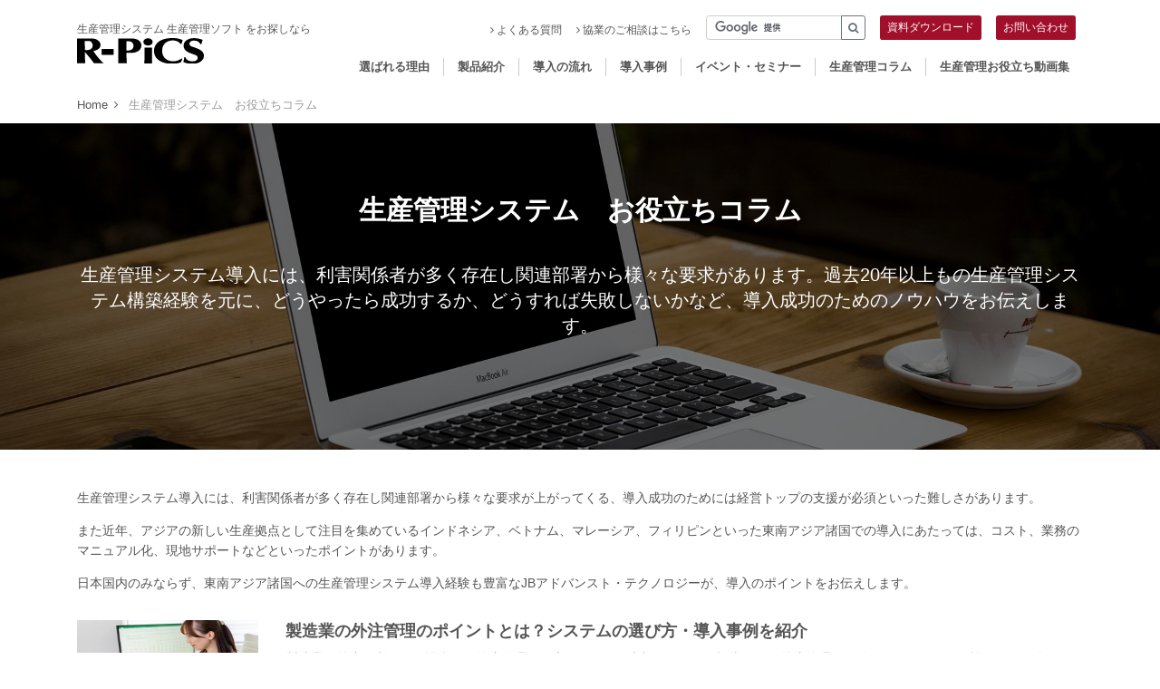

--- FILE ---
content_type: text/html; charset=UTF-8
request_url: https://www.r-pics.com/success/
body_size: 36330
content:
<!DOCTYPE html>
<html lang="ja" prefix="og: http://ogp.me/ns#">
  <head>
<!-- Google Tag Manager -->
<script>(function(w,d,s,l,i){w[l]=w[l]||[];w[l].push({'gtm.start':
new Date().getTime(),event:'gtm.js'});var f=d.getElementsByTagName(s)[0],
j=d.createElement(s),dl=l!='dataLayer'?'&l='+l:'';j.async=true;j.src=
'https://www.googletagmanager.com/gtm.js?id='+i+dl;f.parentNode.insertBefore(j,f);
})(window,document,'script','dataLayer','GTM-54K3Z4D');</script>
<!-- End Google Tag Manager -->
	<meta charset="utf-8">
	<meta http-equiv="X-UA-Compatible" content="IE=edge">
	<meta name="viewport" content="width=device-width, initial-scale=1, shrink-to-fit=no">
	<link rel="alternate" type="application/atom+xml" title="生産管理システム　『R-PiCS(アールピックス)』　 ＪＢアドバンスト・テクノロジー新着情報" href="../atom.xml" />
	<link rel="icon" href='../files/favicon.png'>
	<meta name="description" content="生産管理システム、生産管理ソフトならJBアドバンスト・テクノロジーの R-PiCS（アールピックス）！充実した機能で実績豊富。多言語対応も可能です。" />
	<meta name="keyword" content="生産管理システム" />
	<meta name="author" content="生産管理システム　『R-PiCS(アールピックス)』　 ＪＢアドバンスト・テクノロジー" />
	<title>生産管理システム　お役立ちコラム | 生産管理システムをお探しなら生産現場の声によって作られた純国産システム 『R-PiCS(アールピックス)』
20年以上の構築・運用ノウハウから、お客様のニーズに合ったシステム導入をご提案します。 生産管理システム　『R-PiCS(アールピックス)』　 ＪＢアドバンスト・テクノロジー</title>
	<!-- ogp -->
	<meta property="og:title" content="生産管理システム　お役立ちコラム | 生産管理システムをお探しなら生産現場の声によって作られた純国産システム 『R-PiCS(アールピックス)』
20年以上の構築・運用ノウハウから、お客様のニーズに合ったシステム導入をご提案します。 生産管理システム　『R-PiCS(アールピックス)』　 ＪＢアドバンスト・テクノロジー" />
	<meta property="og:type" content="article" />
	<meta property="og:description" content="生産管理システム、生産管理ソフトならJBアドバンスト・テクノロジーの R-PiCS（アールピックス）！充実した機能で実績豊富。多言語対応も可能です。" />
	<meta property="og:url" content="https://www.r-pics.com/success/" />
	<meta property="og:image" content="https://www.r-pics.com/files/rpics_logo_1.svg" />
	<meta property="og:site_name" content="生産管理システム　『R-PiCS(アールピックス)』　 ＪＢアドバンスト・テクノロジー" />
	<!-- //ogp -->
	<!-- Bootstrap core CSS -->
	<link rel="stylesheet" href="../common/vendor/bootstrap/bootstrap.min.css">
	<!-- CSS Global Icons -->
	<link rel="stylesheet" href="../common/vendor/icon-awesome/css/font-awesome.min.css">
	<link rel="stylesheet" href="../common/vendor/icon-line/css/simple-line-icons.min.css">
	<link rel="stylesheet" href="../common/vendor/icon-etlinefont/style.min.css">
	<link rel="stylesheet" href="../common/vendor/icon-line-pro/style.min.css">
	<link rel="stylesheet" href="../common/vendor/icon-hs/style.min.css">
	<link rel="stylesheet" href="../common/vendor/animate.min.css">
	<link rel="stylesheet" href="../common/vendor/fancybox/jquery.fancybox.min.css">
	<link rel="stylesheet" href="../common/vendor/slick-carousel/slick/slick.css">
	<link rel="stylesheet" href="../common/vendor/typedjs/typed.min.css">
	<link rel="stylesheet" href="../common/vendor/hs-megamenu/src/hs.megamenu.min.css">
	<link rel="stylesheet" href="../common/vendor/hamburgers/hamburgers.min.css">
	<!-- CSS Unify -->
	<link rel="stylesheet" href="../common/css/unify-core.min.css">
	<link rel="stylesheet" href="../common/css/unify-components.min.css">
	<link rel="stylesheet" href="../common/css/unify-globals.min.css">
	<!-- Custom styles -->
	<link href="../common/css/style.css?20260121005344" rel="stylesheet">
	<!-- Bootstrap core JavaScript
	================================================== -->
	<!-- JS Global Compulsory -->
	<script src="../common/vendor/jquery/jquery.min.js"></script>
	<script src="../common/vendor/jquery-migrate/jquery-migrate.min.js"></script>
	<script src="../common/vendor/jquery.easing/js/jquery.easing.min.js"></script>
	<script src="../common/vendor/popper.min.js"></script>
	<script src="../common/vendor/bootstrap/bootstrap.min.js"></script>
	<!-- JS Implementing Plugins -->
	<script src="../common/vendor/slick-carousel/slick/slick.js"></script>
	<script src="../common/vendor/hs-megamenu/src/hs.megamenu.min.js"></script>
	<script src="../common/vendor/fancybox/jquery.fancybox.min.js"></script>
	<script src="../common/vendor/typedjs/typed.min.js"></script>
	<script src="../common/vendor/gmaps/gmaps.min.js"></script>
	<script src="../common/vendor/jquery/jquery.cookie.min.js"></script>
	<!-- JS Unify -->
	<script src="../common/js/hs.core.min.js"></script>
	<script src="../common/js/components/hs.header.min.js"></script>
	<script src="../common/js/helpers/hs.hamburgers.min.js"></script>
	<script src="../common/js/components/hs.tabs.min.js"></script>
	<script src="../common/js/components/text-animation/hs.text-slideshow.js"></script>
	<script src="../common/js/components/hs.go-to.min.js"></script>
	<!-- JS Customization -->
	<script src="../common/js/new.js"></script>
	<script src="../common/js/custom.js?20260121005344"></script>
  </head>
<body>
<!-- Google Tag Manager (noscript) -->
<noscript><iframe src="https://www.googletagmanager.com/ns.html?id=GTM-54K3Z4D"
height="0" width="0" style="display:none;visibility:hidden"></iframe></noscript>
<!-- End Google Tag Manager (noscript) -->
  <main>
    <!-- Header -->
    <header id="js-header" class="u-header u-header--sticky-top u-header--toggle-section u-header--change-appearance" data-header-fix-moment="300">
      <div class="u-header__section u-header__section--light g-bg-white g-transition-0_3 g-py-0" data-header-fix-moment-exclude="g-py-0" data-header-fix-moment-classes="u-shadow-v18 g-py-0">
  <nav class="js-mega-menu navbar navbar-expand-lg hs-menu-initialized hs-menu-horizontal">
          <div class="container">
            <!-- Logo -->
            <div itemscope itemtype="http://schema.org/Organization">
            <h1><a itemprop="url" href="../index.html" class="navbar-brand">
              <span>生産管理システム 生産管理ソフト をお探しなら</span><br/>
              <img itemprop="logo" src='../files/rpics_logo.svg' alt='R-PiCS'/>
            </a></h1>
            </div>
            <!-- End Logo -->
<div class="flex-column" style="">
<div class="ml-auto">
<div class="collapse navbar-collapse align-items-center flex-sm-row g-pt-10 g-pt-5--lg">
	<ul class="navbar-nav g-pos-rel ml-auto">
	<li class="nav-item g-mx-10--lg g-mx-8--xl font-sm">
	<a href="../faq/index.html"  class="nav-link g-py-7 g-px-0"><i class="fa fa-angle-right align-middle g-mr-3"></i>よくある質問</a>
	</li>
	<li class="nav-item g-mx-10--lg g-mx-8--xl font-sm">
	<a href="../partner/index.html"  class="nav-link g-py-7 g-px-0"><i class="fa fa-angle-right align-middle g-mr-3"></i>協業のご相談はこちら</a>
	</li>
	<li class="nav-item g-mx-10--lg g-mx-8--xl font-sm">
		<form id="cse-search-box" action="//google.com/cse">
		<div class="input-group">
		<input type="text" name="q" class="form-control" placeholder="検索" />
		<input type="hidden" name="cx" value="002159713693574230203:xgwtay_5y30" />
		<input type="hidden" name="ie" value="UTF-8" />
		<div class="input-group-append">
		<button class="btn btn-outline-secondary btn-sm" type="submit" name="sa"><i class="fa fa-search"></i></button>
		</div>
		</div>
		</form>
		<script type="text/javascript" src="//www.google.com/cse/brand?form=cse-search-box&lang=ja"></script>
	</li>
	<li class="nav-item g-mx-10--lg g-mx-8--xl font-sm">
	<a class="btn u-btn-primary btn-sm" href="../download/index.html" >資料ダウンロード</a>
	</li>
	<li class="nav-item g-mx-10--lg g-mx-8--xl font-sm">
	<a class="btn u-btn-primary btn-sm" href="https://jbat.form.kintoneapp.com/public/af4c35c922a148e954c28d17988458120a80fc10ea775e5050b5d1b039978a01" >お問い合わせ</a>
	</li>
	</ul>
</div>
<!-- SP only menu -->
<span class="sp-btn-list pc-hide">
	<div class="text-center float-left">
		<a href="../download/index.html" ><div class="u-icon-v3 g-bg-primary g-color-white g-rounded-5 u-icon-size--sm"><i class="fa fa-file-text-o align-middle g-mr-3"></i></div>
		<p>資料請求</p></a>
	</div>
	<div class="text-center float-left">
		<a href="https://jbat.form.kintoneapp.com/public/af4c35c922a148e954c28d17988458120a80fc10ea775e5050b5d1b039978a01" ><div class="u-icon-v3 g-bg-primary g-color-white g-rounded-5 u-icon-size--sm"><i class="fa fa-question"></i></div>
		<p>お問い合わせ</p></a>
	</div>
</span>
<!-- End SP only menu -->
</div>
            <!-- Responsive Toggle Button -->
            <button class="navbar-toggler navbar-toggler-right btn g-line-height-1 g-brd-none g-pa-0 g-pos-abs g-top-3 g-right-0" type="button" aria-label="Toggle navigation" aria-expanded="false" aria-controls="navBar" data-toggle="collapse" data-target="#navBar">
              <span class="hamburger hamburger--slider">
              <span class="hamburger-box">
              <span class="hamburger-inner"></span>
              </span>
              </span>
            </button>
            <!-- End Responsive Toggle Button -->
            <!-- Navigation -->
            <div class="collapse navbar-collapse align-items-center flex-sm-row g-pt-10 g-pt-5--lg" id="navBar">
              <ul class="navbar-nav g-pos-rel g-font-weight-600 ml-auto">
                <!-- Intro -->
                <li class="nav-item">
                  <a href="../reason/selection.html"  class="nav-link">選ばれる理由</a>
                </li>
                <li class="nav-item">
                  <a href="../product/index.html"  class="nav-link">製品紹介</a>
                </li>
                <li class="nav-item">
                  <a href="../implementation/index.html"  class="nav-link">導入の流れ</a>
                </li>
                <li class="nav-item">
                  <a href="../jirei/index.html"  class="nav-link">導入事例</a>
                </li>
                <li class="nav-item">
                  <a href="../event/index.html"  class="nav-link">イベント・セミナー</a>
                </li>
                <li class="nav-item">
                  <a href="index.html"  class="nav-link">生産管理コラム</a>
                </li>
                <li class="nav-item">
                  <a href="../seminer_archive/index.html"  class="nav-link">生産管理お役立ち動画集</a>
                </li>
                <!-- End Intro -->
              </ul>
			  <!-- SP only menu -->
			   <ul class="navbar-nav text-uppercase g-pos-rel g-font-weight-600 ml-auto pc-hide">
              <li class="nav-item  g-mx-10--lg g-mx-15--xl"><a href="../faq/index.html"  class="nav-link g-py-7 g-px-0">よくある質問</a></li><li class="nav-item  g-mx-10--lg g-mx-15--xl"><a href="../partner/index.html"  class="nav-link g-py-7 g-px-0">協業のご相談はこちら</a></li>
			  <li class="nav-item g-mx-10--lg g-mx-15--xl g-py-7 g-px-0">
				<form id="cse-search-box-sp" action="//google.com/cse">
				<div class="input-group">
				<input type="text" name="q" class="form-control" placeholder="検索" />
				<input type="hidden" name="cx" value="002159713693574230203:xgwtay_5y30" />
				<input type="hidden" name="ie" value="UTF-8" />
				<div class="input-group-append">
				<button class="btn btn-outline-secondary btn-sm" type="submit" name="sa"><i class="fa fa-search"></i></button>
				</div>
				</div>
				</form>
				<script type="text/javascript" src="//www.google.com/cse/brand?form=cse-search-box-sp&lang=ja"></script>
			  </li>
			  </ul>
			  <!-- End SP only menu -->
            </div>
            <!-- End Navigation -->
</div><!-- End flex-column -->
          </div>
        </nav>
      </div>
    </header>
    <!-- End Header -->
<div id="mainContents"></div>
<!-- Breadcrumb -->
<section class="g-my-10 font-sm" id="Breadcrumb">
  <div class="container">
<ul class="u-list-inline" itemscope itemtype="http://schema.org/BreadcrumbList">
<li itemprop="itemListElement" itemscope itemtype="http://schema.org/ListItem" class="list-inline-item g-mr-7"><a href="../index.html" itemprop="item" class="u-link-v5 g-color-main g-color-primary--hover"><span itemprop="name">Home</span></a><i class="fa fa-angle-right g-ml-7"></i><meta itemprop="position" content="1" /></li>
<li class="list-inline-item text-muted" itemprop="itemListElement" itemscope itemtype="http://schema.org/ListItem"><a href="index.html" itemprop="item" class="u-link-v5 g-color-gray-dark-v5 g-color-gray-dark-v5--hover"><span itemprop="name">生産管理システム　お役立ちコラム</span></a><meta itemprop="position" content="2" /></li>
</ul>
  </div>
</section>
<!-- End Breadcrumb -->
<section class="g-min-height-50vh g-flex-centered g-bg-cover g-bg-pos-center-center g-bg-img-hero g-bg-black-opacity-0_5--after mb-5" style="background-image: url(https://www.r-pics.com/files/workstation-336369_1920.jpg);">
	<!-- Promo Block Content -->
	<div class="g-absolute-centered--y g-left-0 g-right-0 g-z-index-1">
	<div class="container text-center">
		<h2 class="h4 g-color-white g-font-weight-600 g-font-size-30 g-font-size-30--md g-line-height-1 mb-5">生産管理システム　お役立ちコラム</h2>
		<h3 class="h5 g-color-white g-font-weight-400 g-font-size-20 g-font-size-20--md">生産管理システム導入には、利害関係者が多く存在し関連部署から様々な要求があります。過去20年以上もの生産管理システム構築経験を元に、どうやったら成功するか、どうすれば失敗しないかなど、導入成功のためのノウハウをお伝えします。</h3>
		<div class="g-color-white g-font-weight-100 g-font-size-18 g-font-size-18--md mb-5"></div>
	</div>
	</div>
	<!-- End Promo Block Content -->
</section>
		<section class="g-py-0">
      <div class="container">
	<div class="richtext g-mb-20"><p>生産管理システム導入には、利害関係者が多く存在し関連部署から様々な要求が上がってくる、導入成功のためには経営トップの支援が必須といった難しさがあります。</p>
<p>また近年、アジアの新しい生産拠点として注目を集めているインドネシア、ベトナム、マレーシア、フィリピンといった東南アジア諸国での導入にあたっては、コスト、業務のマニュアル化、現地サポートなどといったポイントがあります。</p>
<p>日本国内のみならず、東南アジア諸国への生産管理システム導入経験も豊富なJBアドバンスト・テクノロジーが、導入のポイントをお伝えします。</p></div>
		<div class="row">
	<div class="col-lg-12">
	<div class="media g-py-10">
	<img class="d-flex g-width-200 g-height-100 g-mr-30" src="../files/blog17_1.png" alt="製造業の外注管理のポイントとは？システムの選び方・導入事例を紹介">
	<div class="media-body">
		<h5>製造業の外注管理のポイントとは？システムの選び方・導入事例を紹介</h5>
		<p class="text-left">製造業で外注を利用する場合は、外注管理を徹底することが大切です。この記事では、外注管理の目的からポイントまで詳しくご紹介しています。「外注管理をどう行えば良いのか分からない」という方はぜひご覧ください。</p>
		<p><a href="useful/cat992/post_152.html" class="btn u-btn-outline-grayred">もっと見る</a></p>
	</div>
	</div>
	</div>
	<div class="col-lg-12">
	<div class="media g-py-10">
	<img class="d-flex g-width-200 g-height-100 g-mr-30" src="../files/blog16_1.png" alt="原価低減とは？成功させる方法・ポイント・システム導入事例の紹介">
	<div class="media-body">
		<h5>原価低減とは？成功させる方法・ポイント・システム導入事例の紹介</h5>
		<p class="text-left">原価低減とは、商品やサービスを製造する過程で発生する費用を抑えることです。この記事では、そんな原価低減の方法から注意点、ポイント、システム導入の事例までご紹介しています。利益の拡大を図りたい企業はぜひご一読ください。</p>
		<p><a href="useful/cat991/post_151.html" class="btn u-btn-outline-grayred">もっと見る</a></p>
	</div>
	</div>
	</div>
	<div class="col-lg-12">
	<div class="media g-py-10">
	<img class="d-flex g-width-200 g-height-100 g-mr-30" src="../files/blog15_1.png" alt="納期短縮する方法とは？リードタイムとの違い・システムの事例紹介">
	<div class="media-body">
		<h5>納期短縮する方法とは？リードタイムとの違い・システムの事例紹介</h5>
		<p class="text-left">競合他社との差別化を図り、顧客からの信頼を勝ち取るには納期短縮（リードタイム短縮）に力を入れる必要があります。本記事では、納期短縮やリードタイム短縮の方法、納期とリードタイムの違い、導入事例などをご紹介します。ぜひ、ご覧ください。</p>
		<p><a href="useful/cat990/post_150.html" class="btn u-btn-outline-grayred">もっと見る</a></p>
	</div>
	</div>
	</div>
	<div class="col-lg-12">
	<div class="media g-py-10">
	<img class="d-flex g-width-200 g-height-100 g-mr-30" src="../files/blog13_1.png" alt="製番管理とは？MRPとの違い・メリット・デメリットについて解説">
	<div class="media-body">
		<h5>製番管理とは？MRPとの違い・メリット・デメリットについて解説</h5>
		<p class="text-left">製造業では生産管理を計画的に統制することが大切です。生産形態はさまざまですが、本記事では個別受注管理に使用される「製番管理」について解説します。MRPとの違いや、製番管理のメリット・デメリットについてご紹介しているので、ぜひご覧ください。</p>
		<p><a href="useful/mrp1/mrp_3.html" class="btn u-btn-outline-grayred">もっと見る</a></p>
	</div>
	</div>
	</div>
	<div class="col-lg-12">
	<div class="media g-py-10">
	<img class="d-flex g-width-200 g-height-100 g-mr-30" src="../files/blog14_1.png" alt="適正在庫とは？安全在庫との違い・計算方法・システム選びのポイントを解説">
	<div class="media-body">
		<h5>適正在庫とは？安全在庫との違い・計算方法・システム選びのポイントを解説</h5>
		<p class="text-left">過剰在庫を抱えると企業経営は圧迫されます。早急に見直しを行い、在庫を適正量に調整しましょう。本記事では、適正在庫の概要と安全在庫との違い、適正在庫の計算方法、維持のポイント、システム選びのポイントなどをご紹介します。ぜひ、ご覧ください。</p>
		<p><a href="useful/cat989/post_149.html" class="btn u-btn-outline-grayred">もっと見る</a></p>
	</div>
	</div>
	</div>
	<div class="col-lg-12">
	<div class="media g-py-10">
	<img class="d-flex g-width-200 g-height-100 g-mr-30" src="../files/blog12_1.png" alt="在庫管理を見える化するメリットとは？方法や成功事例をご紹介！">
	<div class="media-body">
		<h5>在庫管理を見える化するメリットとは？方法や成功事例をご紹介！</h5>
		<p class="text-left">製造業において在庫管理は重要なポイントです。在庫数が把握できないなどの課題を抱えているなら、見える化で課題を解決しましょう。本記事では、在庫管理の見える化で得られるメリットや、在庫管理の方法などをご紹介します。ぜひ、ご覧ください。</p>
		<p><a href="useful/cat988/post_148.html" class="btn u-btn-outline-grayred">もっと見る</a></p>
	</div>
	</div>
	</div>
	<div class="col-lg-12">
	<div class="media g-py-10">
	<img class="d-flex g-width-200 g-height-100 g-mr-30" src="../files/blog11_1.png" alt="受注生産とは？メリット・デメリット・見込み生産との違い・成功事例をご紹介！">
	<div class="media-body">
		<h5>受注生産とは？メリット・デメリット・見込み生産との違い・成功事例をご紹介！</h5>
		<p class="text-left">生産形態には「受注生産」と「見込み生産」があり、それぞれに特徴が異なります。そこで本記事では、受注生産の概要や種類、メリット・デメリット、見込み生産との違いなどを解説します。業務最適化の方法についてもご紹介するので、ぜひご覧ください。</p>
		<p><a href="useful/cat987/post_147.html" class="btn u-btn-outline-grayred">もっと見る</a></p>
	</div>
	</div>
	</div>
	<div class="col-lg-12">
	<div class="media g-py-10">
	<img class="d-flex g-width-200 g-height-100 g-mr-30" src="../files/10_3_1.png" alt="工程管理とは？なぜ重要視されるのか、実施するメリットや手順を紹介">
	<div class="media-body">
		<h5>工程管理とは？なぜ重要視されるのか、実施するメリットや手順を紹介</h5>
		<p class="text-left">製造部門のある企業において工程管理が注目されていますが、中には工程管理について詳しく知らないという方もいるでしょう。本記事では、工程管理の概要や重要性、メリットなどをご紹介します。工程管理システムについても解説しているので、ご一読ください。</p>
		<p><a href="useful/cat986/post_145.html" class="btn u-btn-outline-grayred">もっと見る</a></p>
	</div>
	</div>
	</div>
	<div class="col-lg-12">
	<div class="media g-py-10">
	<img class="d-flex g-width-200 g-height-100 g-mr-30" src="../files/10_2_1.png" alt="生産計画の立て方とは？成功させるためのポイントを紹介！">
	<div class="media-body">
		<h5>生産計画の立て方とは？成功させるためのポイントを紹介！</h5>
		<p class="text-left">安定した生産性の確立とコスト削減には生産計画が欠かせませんが、生産計画の立て方がわからないという方もいるでしょう。本記事では、生産計画の概要、生産計画の立て方、企業課題、生産計画成功のポイントなどをご紹介します。ぜひ、ご覧ください。</p>
		<p><a href="useful/cat985/post_144.html" class="btn u-btn-outline-grayred">もっと見る</a></p>
	</div>
	</div>
	</div>
	<div class="col-lg-12">
	<div class="media g-py-10">
	<img class="d-flex g-width-200 g-height-100 g-mr-30" src="../files/10_1_1.png" alt="RFPのメリットとは？RFIとの違い・作成手順・注意点を徹底解説！">
	<div class="media-body">
		<h5>RFPのメリットとは？RFIとの違い・作成手順・注意点を徹底解説！</h5>
		<p class="text-left">RFPはシステム開発時に必要な書類ですが、よく知らないという方もいるでしょう。そこで本記事では、RFPの概要やRFIとの違い、メリット・デメリット、策定ポイントなどをご紹介します。システム開発を検討している方は、ぜひご覧ください。</p>
		<p><a href="useful/rfprfi/rfprfi.html" class="btn u-btn-outline-grayred">もっと見る</a></p>
	</div>
	</div>
	</div>
	<div class="col-lg-12">
	<div class="media g-py-10">
	<img class="d-flex g-width-200 g-height-100 g-mr-30" src="../files/r-pics_blog3_pic1.png" alt="MRPとは？メリットや注意点、自社に合った生産管理手法の選び方を紹介！">
	<div class="media-body">
		<h5>MRPとは？メリットや注意点、自社に合った生産管理手法の選び方を紹介！</h5>
		<p class="text-left">生産管理の効率化を図るには、MRP（資材所要量計画）について理解を深めたのち導入するのがおすすめです。この記事では、MRPの概要からメリット・効果、注意点、導入条件が揃わない場合の対処法まで詳しくご紹介しています。ぜひご覧ください。</p>
		<p><a href="useful/mrp/mrp_2.html" class="btn u-btn-outline-grayred">もっと見る</a></p>
	</div>
	</div>
	</div>
	<div class="col-lg-12">
	<div class="media g-py-10">
	<img class="d-flex g-width-200 g-height-100 g-mr-30" src="../files/r-pics_blog4_pic1.png" alt="PDMとは？必要とされる理由やシステム導入のメリットを紹介！">
	<div class="media-body">
		<h5>PDMとは？必要とされる理由やシステム導入のメリットを紹介！</h5>
		<p class="text-left">PDMとは、製造業で取り扱うCADやBOMなどの設計技術に関するデータを一元管理するシステムのことです。この記事では、そんなPDMの機能をはじめ、導入することで可能になること、注意点などについてご紹介しています。ぜひご覧ください。</p>
		<p><a href="useful/pdm/pdm.html" class="btn u-btn-outline-grayred">もっと見る</a></p>
	</div>
	</div>
	</div>
	<div class="col-lg-12">
	<div class="media g-py-10">
	<img class="d-flex g-width-200 g-height-100 g-mr-30" src="../files/20220906BOM.png" alt="BOMとは？種類などの基礎からシステム化のメリットについて解説">
	<div class="media-body">
		<h5>BOMとは？種類などの基礎からシステム化のメリットについて解説</h5>
		<p class="text-left">BOMとは、製造業の現場で使われる「部品表」のことです。この記事では、そんなBOMの種類をご紹介しています。また、BOMシステムの導入におけるメリット・課題、生産管理システムによるBOMの統合についても解説しているので、ぜひご覧ください。</p>
		<p><a href="useful/bom/bom_2.html" class="btn u-btn-outline-grayred">もっと見る</a></p>
	</div>
	</div>
	</div>
	<div class="col-lg-12">
	<div class="media g-py-10">
	<img class="d-flex g-width-200 g-height-100 g-mr-30" src="../common/images/blog/r-pics_blog_2_pic1.png" alt="生産管理システムとは？基本機能や導入のメリット、選び方までご紹介">
	<div class="media-body">
		<h5>生産管理システムとは？基本機能や導入のメリット、選び方までご紹介</h5>
		<p class="text-left">生産管理システムを導入すれば、生産現場の作業効率を良くすることができます。そこでこの記事では、生産管理システムの基本機能をはじめ、導入するメリット・デメリット、選び方などをご紹介しています。ぜひご参考にしてください。</p>
		<p><a href="useful/post_141.html" class="btn u-btn-outline-grayred">もっと見る</a></p>
	</div>
	</div>
	</div>
	<div class="col-lg-12">
	<div class="media g-py-10">
	<img class="d-flex g-width-200 g-height-100 g-mr-30" src="../common/images/blog/r-pics_blog_pic1.png" alt="生産管理とは？目的や企業が抱える課題、改善方法について解説">
	<div class="media-body">
		<h5>生産管理とは？目的や企業が抱える課題、改善方法について解説</h5>
		<p class="text-left">生産管理について、具体的に把握・理解している方は少ないのではないでしょうか。この記事では、生産管理の概要や実施することの目的、企業が抱える課題、改善方法についてご紹介しています。ぜひご覧ください。</p>
		<p><a href="useful/post_142.html" class="btn u-btn-outline-grayred">もっと見る</a></p>
	</div>
	</div>
	</div>
	<div class="col-lg-12">
	<div class="media g-py-10">
	<img class="d-flex g-width-200 g-height-100 g-mr-30" src="../files/202208_erp_1.jpg" alt="ERPとは？メリット・デメリットから導入の成功事例まで詳しくご紹介">
	<div class="media-body">
		<h5>ERPとは？メリット・デメリットから導入の成功事例まで詳しくご紹介</h5>
		<p class="text-left">ERPとは、ヒトやモノ、カネなどの資材を一元管理し有効的に活用する考え方、またはそれを実現するシステムのことです。この記事では、そんなERPの概要からメリット・デメリット、種類、選ぶときのポイントまでご紹介しています。ぜひご覧ください。</p>
		<p><a href="useful/erp/erp_1.html" class="btn u-btn-outline-grayred">もっと見る</a></p>
	</div>
	</div>
	</div>
	<div class="col-lg-12">
	<div class="media g-py-10">
	<img class="d-flex g-width-200 g-height-100 g-mr-30" src="../files/7bb92f8182c2b89ef7344ddc39d22dc6.png" alt="個別受注生産とは？見込み生産との違いや課題・解決方法をご紹介">
	<div class="media-body">
		<h5>個別受注生産とは？見込み生産との違いや課題・解決方法をご紹介</h5>
		<p class="text-left">注文を受けるたびに個別の仕様を組み立て、その内容に基づいて製品を製造する「個別受注生産」。この記事では、そんな個別受注生産の概要やメリット・特徴、課題とその解決方法についてご紹介しています。ぜひご覧ください。</p>
		<p><a href="useful/cat984/post_143.html" class="btn u-btn-outline-grayred">もっと見る</a></p>
	</div>
	</div>
	</div>
	<div class="col-lg-12">
	<div class="media g-py-10">
	<img class="d-flex g-width-200 g-height-100 g-mr-30" src="../files/3213733_m_1.jpg" alt="製造業では避けられない”在庫管理”を最適化する方法とは？">
	<div class="media-body">
		<h5>製造業では避けられない”在庫管理”を最適化する方法とは？</h5>
		<p class="text-left">製造業で重要となるのが在庫管理の最適化です。
しかし、現在自社が抱えている在庫管理における課題点が何なのか、どのように管理に取り組んでいけばいいのかが分からず、頭を悩ませている人も少なくないでしょう。
この記事では、在庫管理のそもそもの意味やその重要性から、製造業における在庫管理のプロセスと抱えている課題を確認し、在庫管理業務を最適化するための方法をご紹介します。</p>
		<p><a href="useful/cat2/post_126.html" class="btn u-btn-outline-grayred">もっと見る</a></p>
	</div>
	</div>
	</div>
	<div class="col-lg-12">
	<div class="media g-py-10">
	<img class="d-flex g-width-200 g-height-100 g-mr-30" src="../files/684506_m_1.jpg" alt="原価管理とは。目的から考える適切な管理手法を徹底解説！">
	<div class="media-body">
		<h5>原価管理とは。目的から考える適切な管理手法を徹底解説！</h5>
		<p class="text-left">製造業がメーカーとして生産活動を行っていく上で、ものづくりに関わるコスト、すなわち原価の管理は避けることができません。
しかし、原価管理を行うにはさまざまなデータや計算を行う必要があるため、手間がかかります。
「もっと自社の生産効率を高めて利潤を上げたい」
「需給バランスの崩れによる予測困難な損失リスクを回避したい」
と考えている組織管理者の方もいらっしゃるでしょう。
今回は、マネジメント手法としての「原価管理」について解説し、原価管理を効率的に行うシステムについてご紹介します。</p>
		<p><a href="useful/cat1/_19625_cost_management_1vevalue_engineering.html" class="btn u-btn-outline-grayred">もっと見る</a></p>
	</div>
	</div>
	</div>
	<div class="col-lg-12">
	<div class="media g-py-10">
	<img class="d-flex g-width-200 g-height-100 g-mr-30" src="../files/entrepreneur-1340649_1920.jpg" alt="日本の製造業・生産管理の立て直しの課題と改革の方向性">
	<div class="media-body">
		<h5>日本の製造業・生産管理の立て直しの課題と改革の方向性</h5>
		<p class="text-left">～現場視点の積上型生産管理ではなく、マネジメント視点の生産管理構築を目指す～
当連載では、製造業の実態を先ず理解し、原因の探索と対応策を解説していきます。連載後半からはその前提を踏まえた上でどうあるべきかをご紹介いたします。</p>
		<p><a href="useful/cat/index.html" class="btn u-btn-outline-grayred">もっと見る</a></p>
	</div>
	</div>
	</div>
	<div class="col-lg-12">
	<div class="media g-py-10">
	<img class="d-flex g-width-200 g-height-100 g-mr-30" src="../files/business-plan-2061633_3.jpg" alt="絶対に成功したい企業のための生産管理システム導入の5ステップ">
	<div class="media-body">
		<h5>絶対に成功したい企業のための生産管理システム導入の5ステップ</h5>
		<p class="text-left">生産管理システムの構築は企業毎に千差万別で、それ故失敗も多いと言われています。本記事では生産管理システムの新規構築やリプレースを考えている企業担当者様に向けて、生産管理システムを構築する上で何をすれば成功するのか、そのプロセスについてわかりやすく解説します。</p>
		<p><a href="useful/_5_1/_5_1.html" class="btn u-btn-outline-grayred">もっと見る</a></p>
	</div>
	</div>
	</div>
	<div class="col-lg-12">
	<div class="media g-py-10">
	<img class="d-flex g-width-200 g-height-100 g-mr-30" src="../files/businessman-2108029_1920.jpg" alt="生産管理システム導入で必ず失敗する9のポイント">
	<div class="media-body">
		<h5>生産管理システム導入で必ず失敗する9のポイント</h5>
		<p class="text-left">生産管理システムは、製造業の生産活動を可視化し、最適なものづくりを行うために不可欠なITソリューションです。30年以上もの間、様々な企業のシステム導入に関わってきた私たちが導き出した、生産管理システム導入において"必ず失敗するポイント"をご紹介します。</p>
		<p><a href="useful/point/index.html" class="btn u-btn-outline-grayred">もっと見る</a></p>
	</div>
	</div>
	</div>
	<div class="col-lg-12">
	<div class="media g-py-10">
	<img class="d-flex g-width-200 g-height-100 g-mr-30" src="../files/efa8d3e5bd5f19d608bc727f2cb150f9.jpg" alt="生産管理力　無料診断チャート">
	<div class="media-body">
		<h5>生産管理力　無料診断チャート</h5>
		<p class="text-left">わずか8分程度、45の質問にYes/Noで答えて頂くだけで、貴社における生産管理の「今」を6項目のレーダーチャートで知ることが出来、コンサルタントからの簡易コメントを付けてお返しいたします。生産管理における自社の実力を知りたい方は、是非お試しください。</p>
		<p><a href="useful/mma/post_20.html" class="btn u-btn-outline-grayred">もっと見る</a></p>
	</div>
	</div>
	</div>
	</div>
		<hr />
		<section class="g-py-10">
		<div class="container">
			<header class="text-center g-width-60x--md mx-auto g-mb-50">
			<div class="u-heading-v2-3--bottom g-brd-primary g-mb-20">
			<h2 class="h4 u-heading-v2__title g-color-gray-dark-v2 g-font-weight-600">コラム</h2>
			</div>
			</header>
			<div class="shortcode-html">
<!-- Nav tabs -->
<ul class="nav u-nav-v4-1 u-nav-primary" role="tablist" data-target="nav-4-1-default-hor-left" data-tabs-mobile-type="slide-up-down" data-btn-classes="btn btn-md btn-block rounded-0 u-btn-outline-lightgray">
<li class="nav-item"><a data-toggle="tab" href="#tab0" class="nav-link active show">2025年</a></li>
<li class="nav-item"><a data-toggle="tab" href="#tab1" class="nav-link ">2024年</a></li>
<li class="nav-item"><a data-toggle="tab" href="#tab2" class="nav-link ">2023年</a></li>
<li class="nav-item"><a data-toggle="tab" href="#tab3" class="nav-link ">2022年</a></li>
<li class="nav-item"><a data-toggle="tab" href="#tab4" class="nav-link ">2021年</a></li>
<li class="nav-item"><a data-toggle="tab" href="#tab5" class="nav-link ">2020年</a></li>
<li class="nav-item"><a data-toggle="tab" href="#tab6" class="nav-link ">2019年</a></li>
<li class="nav-item"><a data-toggle="tab" href="#tab7" class="nav-link ">2018年</a></li>
<li class="nav-item"><a data-toggle="tab" href="#tab8" class="nav-link ">2017年</a></li>
<li class="nav-item"><a data-toggle="tab" href="#tab9" class="nav-link ">2016年</a></li>
<li class="nav-item"><a data-toggle="tab" href="#tab10" class="nav-link ">2015年</a></li>
<li class="nav-item"><a data-toggle="tab" href="#tab11" class="nav-link ">2014年</a></li>
</ul>
<!-- End Nav tabs -->
<!-- Tab panes -->
<div class="tab-content g-pt-20">
<div id="tab0" class="tab-pane fadeshow active" role="tabpanel">
<div class="shortcode-html">
<div class="row">
<!-- Article -->
<div class="col-md-6 col-lg-4 g-mb-20">
  <article class="media g-mb-20">
	<div class="media-body">
		<h3 class="h5">
		<a class="g-color-blue g-color-primary--hover" href="column/dx2025ai.html" >製造業DXの羅針盤：2025年の「崖」の現在地と生成AI時代に本当に必要な力</a>
		</h3>
		<div>「このままでは2025年以降、年間最大12兆円もの経済損失が発生する可能性がある」という「2025年の崖」は、単にシステムが古くなることではなく、市場の変化に対応できず、成長の機会を逃すという、企業の存続に関わる危機を指していました。そして今、私たちはまさにその危機の真っ只中にあるということ、そしてDXを成功に導くには？本コラムで解説いたします。</div>
		<p class="g-color-gray-dark-v4 font-sm">2025年12月17日</p>
	</div>
  </article>
</div>
<!-- End Article -->
<!-- Article -->
<div class="col-md-6 col-lg-4 g-mb-20">
  <article class="media g-mb-20">
	<div class="media-body">
		<h3 class="h5">
		<a class="g-color-blue g-color-primary--hover" href="column/post_171.html" >製造業のセキュリティ対策、「常識」は変わった ～事件から学ぶ強靭化（レジリエンス）の鍵～</a>
		</h3>
		<div>サイバー攻撃被害の約4分の1を占め、最多ターゲットとなった製造業。もはや侵入を完全に防ぐことは困難です。本コラムでは、侵入を前提とし、被害最小化と早期復旧を目指す「強靭化（レジリエンス）」の重要性と、今取り組むべき具体的対策について解説します。</div>
		<p class="g-color-gray-dark-v4 font-sm">2025年12月05日</p>
	</div>
  </article>
</div>
<!-- End Article -->
<!-- Article -->
<div class="col-md-6 col-lg-4 g-mb-20">
  <article class="media g-mb-20">
	<div class="media-body">
		<h3 class="h5">
		<a class="g-color-blue g-color-primary--hover" href="column/20261.html" >2026年1月施行！製造業者が知っておくべき「改正下請法（取適法）」の最重要ポイント</a>
		</h3>
		<div>2026年1月1日、「下請法（下請代金支払遅延等防止法）」が大きく改正され、新たに「取適法（製造委託等に係る中小受託事業者に対する代金の支払の遅延等の防止に関する法律）」として施行されます。本コラムでは、対象となる中堅・中小製造業者の皆さまに向けて、特に実務への影響が大きい2つの最重要ポイントと、施行までに取るべき対策を解説します。</div>
		<p class="g-color-gray-dark-v4 font-sm">2025年10月17日</p>
	</div>
  </article>
</div>
<!-- End Article -->
<!-- Article -->
<div class="col-md-6 col-lg-4 g-mb-20">
  <article class="media g-mb-20">
	<div class="media-body">
		<h3 class="h5">
		<a class="g-color-blue g-color-primary--hover" href="column/ai.html" >AIが拓く未来のものづくり</a>
		</h3>
		<div>2025年、大阪・関西万博の閉幕が目前に迫る中、多くの人が「いのち輝く未来社会のデザイン」というテーマに触れ、テクノロジーがもたらす未来の可能性を肌で感じたことでしょう。特に、様々な展示ブースで体験できたAI技術は、私たちの生活だけでなく、日本の基幹産業である製造業にも大きな変革の波をもたらしています。AIは、ものづくりの未来をどのように変貌させるのでしょうか。</div>
		<p class="g-color-gray-dark-v4 font-sm">2025年09月10日</p>
	</div>
  </article>
</div>
<!-- End Article -->
<!-- Article -->
<div class="col-md-6 col-lg-4 g-mb-20">
  <article class="media g-mb-20">
	<div class="media-body">
		<h3 class="h5">
		<a class="g-color-blue g-color-primary--hover" href="column/dx_2025.html" >日本のものづくりの未来図：「稼ぐ力」の源流とDXが織りなす新時代 　～2025年版ものづくり白書から～</a>
		</h3>
		<div>経済産業省（産業振興）、厚生労働省（雇用・労働）、そして文部科学省（人材育成）という、性質の異なる3省が共管する「ものづくり白書」が浮き彫りにするのは、我々が直面する構造的で待ったなしの課題と、その処方箋としてのデジタルトランスフォーメーション（DX）の緊急性です。課題は複合的ですが、DXに着目すると大きく3点に集約しています。</div>
		<p class="g-color-gray-dark-v4 font-sm">2025年06月23日</p>
	</div>
  </article>
</div>
<!-- End Article -->
<!-- Article -->
<div class="col-md-6 col-lg-4 g-mb-20">
  <article class="media g-mb-20">
	<div class="media-body">
		<h3 class="h5">
		<a class="g-color-blue g-color-primary--hover" href="column/dx_3.html" >今すぐ見直すべき！「牛の道」と「きこりのジレンマ」で迫るDXの正解</a>
		</h3>
		<div>日本の中堅製造業は、国内外の激しい競争環境の中でその存在感を示し続けています。
特にアメリカのトランプ政権による関税政策など、予期せぬ外的要因が経営を圧迫し、従来のビジネスモデルの見直しを迫られている企業もあります。
また、深刻な人手不足やAIやIoTの進展といった技術革新も、これまでとは異なる経営課題を生み出しています。 こうした状況のなか、単なる効率化を超えたデジタルトランスフォーメーション（DX）への取組みは避けて通れません。
しかし、DX推進にあたってよく誤解されやすいのが、「牛の道を舗装するな」という格言の意味です。</div>
		<p class="g-color-gray-dark-v4 font-sm">2025年05月26日</p>
	</div>
  </article>
</div>
<!-- End Article -->
<!-- Article -->
<div class="col-md-6 col-lg-4 g-mb-20">
  <article class="media g-mb-20">
	<div class="media-body">
		<h3 class="h5">
		<a class="g-color-blue g-color-primary--hover" href="column/0218.html" >トランプ関税が国内製造業に及ぼす影響は？</a>
		</h3>
		<p class="g-color-gray-dark-v4 font-sm">2025年02月18日</p>
	</div>
  </article>
</div>
<!-- End Article -->
<!-- Article -->
<div class="col-md-6 col-lg-4 g-mb-20">
  <article class="media g-mb-20">
	<div class="media-body">
		<h3 class="h5">
		<a class="g-color-blue g-color-primary--hover" href="column/20250116.html" >2025年の中小製造業展望：IT投資の重要性</a>
		</h3>
		<p class="g-color-gray-dark-v4 font-sm">2025年01月16日</p>
	</div>
  </article>
</div>
<!-- End Article -->
</div>
</div>
</div>
<div id="tab1" class="tab-pane fade" role="tabpanel">
<div class="shortcode-html">
<div class="row">
<!-- Article -->
<div class="col-md-6 col-lg-4 g-mb-20">
  <article class="media g-mb-20">
	<div class="media-body">
		<h3 class="h5">
		<a class="g-color-blue g-color-primary--hover" href="column/1209.html" >取引先マスターチェックしましたか？令和6年11月1日改正   下請中小企業振興法の振興基準変更  </a>
		</h3>
		<p class="g-color-gray-dark-v4 font-sm">2024年12月06日</p>
	</div>
  </article>
</div>
<!-- End Article -->
<!-- Article -->
<div class="col-md-6 col-lg-4 g-mb-20">
  <article class="media g-mb-20">
	<div class="media-body">
		<h3 class="h5">
		<a class="g-color-blue g-color-primary--hover" href="column/111.html" >わが社の工場には、どのようなDX人材が必要か？</a>
		</h3>
		<div>製造業のデジタルトランスフォーメーション（DX）の重要性が高まる中、DX推進にはビジネスアーキテクトやデータサイエンティストなどの専門人材が必要とされています。しかし、日本企業ではこれらの専門人材が不足しており、DX推進の課題となっています。
企業にとって必要なDX人材の定義や評価基準を明確にし、製造業における「DX推進のための必要人材とその役割」について解説いたします。</div>
		<p class="g-color-gray-dark-v4 font-sm">2024年08月16日</p>
	</div>
  </article>
</div>
<!-- End Article -->
<!-- Article -->
<div class="col-md-6 col-lg-4 g-mb-20">
  <article class="media g-mb-20">
	<div class="media-body">
		<h3 class="h5">
		<a class="g-color-blue g-color-primary--hover" href="column/110.html" >製造業のDXはCXと違う考え方か？</a>
		</h3>
		<div>2024年5月31日　2024年版ものづくり白書（製造基盤白書）が発表されました。
この白書は、経済産業省、厚生労働省、文部科学省の３省が「ものづくり基盤技術振興基本法」に基づき毎年作成されます。
ものづくり業況などのデータ分析や課題、政府の取込や施策が、経済面、労働面、教育面から整理された資料となっています。</div>
		<p class="g-color-gray-dark-v4 font-sm">2024年06月24日</p>
	</div>
  </article>
</div>
<!-- End Article -->
<!-- Article -->
<div class="col-md-6 col-lg-4 g-mb-20">
  <article class="media g-mb-20">
	<div class="media-body">
		<h3 class="h5">
		<a class="g-color-blue g-color-primary--hover" href="column/post_109.html" >新NISAタイプとヒューマンインザループ</a>
		</h3>
		<div>　産労総合研究所によると、2024年度の新社会人は、「セレクト上手な新NISAタイプ」と称されています。 デジタルに慣れ親しんでいる一方で、対面コミュニケーションの経験が乏しく、異世代とのコミュニケーションに戸惑う傾向があるからだそうです。 また、彼らは目標を明確に定め、情報を選択して自分の道を歩み始めることが特徴とされています。 就職活動や職場での振る舞いにおいても、このような特性が見られるとのことです。</div>
		<p class="g-color-gray-dark-v4 font-sm">2024年04月18日</p>
	</div>
  </article>
</div>
<!-- End Article -->
<!-- Article -->
<div class="col-md-6 col-lg-4 g-mb-20">
  <article class="media g-mb-20">
	<div class="media-body">
		<h3 class="h5">
		<a class="g-color-blue g-color-primary--hover" href="column/post_164.html" >「2024年問題」製造業の人手不足とその対策方法は？</a>
		</h3>
		<div>　2024年景気回復局面での人手不足が益々深刻化しています。
特に、4月から残業時間の上限規制が始まる運輸業や建設業の中小企業では、経営に支障をきたし「人手不足倒産」も発生しています。 いわゆる「2024年問題」です。</div>
		<p class="g-color-gray-dark-v4 font-sm">2024年02月07日</p>
	</div>
  </article>
</div>
<!-- End Article -->
</div>
</div>
</div>
<div id="tab2" class="tab-pane fade" role="tabpanel">
<div class="shortcode-html">
<div class="row">
<!-- Article -->
<div class="col-md-6 col-lg-4 g-mb-20">
  <article class="media g-mb-20">
	<div class="media-body">
		<h3 class="h5">
		<a class="g-color-blue g-color-primary--hover" href="column/post_163.html" >「パートナーシップ構築宣言」...していますか？</a>
		</h3>
		<div>パートナーシップ構築宣言は、取引先や事業者との新たなパートナーシップの構築を宣言するものです。サプライチェーン全体の共存共栄と新たな連携を促進し、企業の成長と社会的責任を両立させることを目的としています。
この宣言には大きく2つの背景があります。</div>
		<p class="g-color-gray-dark-v4 font-sm">2023年12月15日</p>
	</div>
  </article>
</div>
<!-- End Article -->
<!-- Article -->
<div class="col-md-6 col-lg-4 g-mb-20">
  <article class="media g-mb-20">
	<div class="media-body">
		<h3 class="h5">
		<a class="g-color-blue g-color-primary--hover" href="column/post_157.html" >生産管理システム再構築　パッケージ、アジャイル、スクラッチ、どれが最適か？</a>
		</h3>
		<div>弊社への生産管理システム再構築の依頼が増加しています。
再構築の理由は、既存の基幹システムが時代遅れで、自社のビジネスモデルの変化に適応せず、非効率な点が目立つこと、そして最新のITツールなどを積極的に活用する必要性が高まっているためです。
生産管理システムの再構築手法として、主にパッケージ利用、アジャイル開発、スクラッチ開発の3つが考えられます。
これらの手法の特徴、メリット、デメリットに加えて、既存システムの状況だけでなく
人材、物品、資金、情報などの経営資源に基づいた選択肢を見ていきましょう。</div>
		<p class="g-color-gray-dark-v4 font-sm">2023年09月28日</p>
	</div>
  </article>
</div>
<!-- End Article -->
<!-- Article -->
<div class="col-md-6 col-lg-4 g-mb-20">
  <article class="media g-mb-20">
	<div class="media-body">
		<h3 class="h5">
		<a class="g-color-blue g-color-primary--hover" href="column/post_156.html" >生産管理システムのセキュリティ対策</a>
		</h3>
		<div>生産管理システム更新の引き合いが増えています。一方、その理由にセキュリティ対策が少ないようです。
製造業の取り巻く環境は、為替変動や部材、エネルギー費の高騰、人材不足など変化し、その不確実性が高まっています。
そのような環境下、システム更新理由には以下が多く挙げられます。</div>
		<p class="g-color-gray-dark-v4 font-sm">2023年08月03日</p>
	</div>
  </article>
</div>
<!-- End Article -->
<!-- Article -->
<div class="col-md-6 col-lg-4 g-mb-20">
  <article class="media g-mb-20">
	<div class="media-body">
		<h3 class="h5">
		<a class="g-color-blue g-color-primary--hover" href="column/post_155.html" >データ活用とデータドリブン経営の違いは？</a>
		</h3>
		<div>「ドリブン」は、英語の「driven」から派生した言葉で、日本語では「駆動」と訳されています。
「データドリブン」は、データが主体となって組織や意思決定プロセスを駆動することを意味します。
これまでよく耳にしていた、または利用していた「データ活用」との違いは何でしょうか？</div>
		<p class="g-color-gray-dark-v4 font-sm">2023年07月03日</p>
	</div>
  </article>
</div>
<!-- End Article -->
<!-- Article -->
<div class="col-md-6 col-lg-4 g-mb-20">
  <article class="media g-mb-20">
	<div class="media-body">
		<h3 class="h5">
		<a class="g-color-blue g-color-primary--hover" href="column/104.html" >進み始めた「デジタル化」、進まない「トランスフォーメーション」</a>
		</h3>
		<div>　新型コロナウイルスが落ち着き始め、2023年度が始まりました。
中堅・中小の製造業界では、物価高騰や円安などの影響を受けた企業がまだまだ多い状況です。
一方、設備投資計画では、日本の設備投資が1991年度以来の水準まで拡大すると予想するエコノミストもいます。
弊社においても基幹システム更新や生産管理システムの新規IT化などの引き合いが増加傾向にあります。
ただし、まだまだ「不確実性や不安定性」が否めない状況かと思います。</div>
		<p class="g-color-gray-dark-v4 font-sm">2023年04月18日</p>
	</div>
  </article>
</div>
<!-- End Article -->
<!-- Article -->
<div class="col-md-6 col-lg-4 g-mb-20">
  <article class="media g-mb-20">
	<div class="media-body">
		<h3 class="h5">
		<a class="g-color-blue g-color-primary--hover" href="column/post_103.html" >対話型AIは製造業でどのように活用できるのか？</a>
		</h3>
		<div>　2023年2月、米マイクロソフト社は対話型AIである「ChatGPT」をロボット制御に活用した成果を発表しました。
マイクロソフトはChatGPTの開発元であるOpenAI社へ多額の投資をし、マイクロソフトの検索エンジンであるBingへの搭載等、積極的にAI技術の利活用を推進しています。そこで、BingのチャットAIで、上記の成果について聞いてみました。
質問：
「マイクロソフトが2023年2月に発表した対話AI「ChatGPT」をロボット制御に活用する研究成果を端的に教えて下さい。」</div>
		<p class="g-color-gray-dark-v4 font-sm">2023年03月14日</p>
	</div>
  </article>
</div>
<!-- End Article -->
<!-- Article -->
<div class="col-md-6 col-lg-4 g-mb-20">
  <article class="media g-mb-20">
	<div class="media-body">
		<h3 class="h5">
		<a class="g-color-blue g-color-primary--hover" href="column/post_102.html" >製造業「卯年」は跳ねるのか？</a>
		</h3>
		<div>　令和5年の干支である「卯」の年は一般的に飛躍の年と言われています。
干支は通常動物名の十二支で言う場合が多いと思いますが、１から１０まで数える十干（じっかん）との組み合わせ呼ぶのが正しいようです。
十干は甲（こう）、乙（おつ）、丙（へい）、丁（てい）...と数えます。</div>
		<p class="g-color-gray-dark-v4 font-sm">2023年01月25日</p>
	</div>
  </article>
</div>
<!-- End Article -->
</div>
</div>
</div>
<div id="tab3" class="tab-pane fade" role="tabpanel">
<div class="shortcode-html">
<div class="row">
<!-- Article -->
<div class="col-md-6 col-lg-4 g-mb-20">
  <article class="media g-mb-20">
	<div class="media-body">
		<h3 class="h5">
		<a class="g-color-blue g-color-primary--hover" href="column/post_146.html" >免税事業者からの仕入れとインボイス制度対応は大丈夫か？</a>
		</h3>
		<div>令和5年10月から、消費税の適格請求書等保存方式、いわゆるインボイス制度が始まります。
制度開始時のインボイス発行業者となるための登録申請は、原則令和5年3月31日までとなっていますが、単に登録番号の取得のみならず、今回は製造業における影響などを挙げたいと思います。</div>
		<p class="g-color-gray-dark-v4 font-sm">2022年11月24日</p>
	</div>
  </article>
</div>
<!-- End Article -->
<!-- Article -->
<div class="col-md-6 col-lg-4 g-mb-20">
  <article class="media g-mb-20">
	<div class="media-body">
		<h3 class="h5">
		<a class="g-color-blue g-color-primary--hover" href="column/100.html" >「DX推進指標の自己診断」　秋の集中実施期間！</a>
		</h3>
		<div>新システムの導入で、本来であれば期待に胸を膨らませるはずなのに、何か悪い事が起こらないだろうか？等、心配事が多いのではないでしょうか。
「業務が滞りなく回るのか？」「上手く使ってくれるか？」「データに不備は無いか？」「得意先や仕入先へ迷惑をかけないか？」...など書き出せばキリがありません。 このような心配事を回避するために、ユーザーはベンダーへRFPを提出し、機能要件が充足しているか？や、非機能要件で満足するパフォーマンスが出るか？等、予め確認を行います。</div>
		<p class="g-color-gray-dark-v4 font-sm">2022年10月05日</p>
	</div>
  </article>
</div>
<!-- End Article -->
<!-- Article -->
<div class="col-md-6 col-lg-4 g-mb-20">
  <article class="media g-mb-20">
	<div class="media-body">
		<h3 class="h5">
		<a class="g-color-blue g-color-primary--hover" href="column/99.html" >基幹システム更新におけるリスクはどう回避すべきか？</a>
		</h3>
		<div>新システムの導入で、本来であれば期待に胸を膨らませるはずなのに、何か悪い事が起こらないだろうか？等、心配事が多いのではないでしょうか。
「業務が滞りなく回るのか？」「上手く使ってくれるか？」「データに不備は無いか？」「得意先や仕入先へ迷惑をかけないか？」...など書き出せばキリがありません。 このような心配事を回避するために、ユーザーはベンダーへRFPを提出し、機能要件が充足しているか？や、非機能要件で満足するパフォーマンスが出るか？等、予め確認を行います。</div>
		<p class="g-color-gray-dark-v4 font-sm">2022年09月01日</p>
	</div>
  </article>
</div>
<!-- End Article -->
<!-- Article -->
<div class="col-md-6 col-lg-4 g-mb-20">
  <article class="media g-mb-20">
	<div class="media-body">
		<h3 class="h5">
		<a class="g-color-blue g-color-primary--hover" href="column/98.html" >モノリシック型とコンポーネント型ERPそしてポストモダンERPってなんだ？ 「つなぐ」がもたらす、製造業基幹システム刷新ポイント</a>
		</h3>
		<div>ITを利用した改革である「DX」が叫ばれる中、古い基幹システムや業務に部分最適化された
現行システムを刷新することは大変な事です。
DXは現行通りの仕組みに作り替える事ではなく、ITを最大限活用し革新的でなくていけません。</div>
		<p class="g-color-gray-dark-v4 font-sm">2022年08月02日</p>
	</div>
  </article>
</div>
<!-- End Article -->
<!-- Article -->
<div class="col-md-6 col-lg-4 g-mb-20">
  <article class="media g-mb-20">
	<div class="media-body">
		<h3 class="h5">
		<a class="g-color-blue g-color-primary--hover" href="column/97.html" >生産管理システム構築におけるRFI（情報提供依頼書）の注意すべきポイントとは？ベンダー視点で解説</a>
		</h3>
		<div>ネット社会の現在、検索エンジンでキーワードを入力すれば、生産管理システムのメーカーや機能等の情報が入手できます。
もちろん、展示会などでの実機デモや直接営業やSEとの面談でQ&Aをしなければ得られない情報も多数あります。
欲しい情報にたどり着くには、これら一定のステップ経て得られる場合が多く、ネット検索だけでは限界がある事も事実です。</div>
		<p class="g-color-gray-dark-v4 font-sm">2022年06月27日</p>
	</div>
  </article>
</div>
<!-- End Article -->
<!-- Article -->
<div class="col-md-6 col-lg-4 g-mb-20">
  <article class="media g-mb-20">
	<div class="media-body">
		<h3 class="h5">
		<a class="g-color-blue g-color-primary--hover" href="column/96.html" >企業物価指数の上昇によるモノづくりへの影響は？</a>
		</h3>
		<div>半導体など電子部品以外の部材も入手困難になったり、価格が上昇しています。
2022年5月16日 日銀が発表した、企業物価指数は1960年の統計開始以来、過去最高となりました。</div>
		<p class="g-color-gray-dark-v4 font-sm">2022年05月24日</p>
	</div>
  </article>
</div>
<!-- End Article -->
<!-- Article -->
<div class="col-md-6 col-lg-4 g-mb-20">
  <article class="media g-mb-20">
	<div class="media-body">
		<h3 class="h5">
		<a class="g-color-blue g-color-primary--hover" href="column/_95.html" >DX/APIそしてスサノオ・フレームワークとは？</a>
		</h3>
		<div>DX実現のためのあるべきITシステム「スサノオ・フレームワーク」とは一体何でしょうか？</div>
		<p class="g-color-gray-dark-v4 font-sm">2022年04月12日</p>
	</div>
  </article>
</div>
<!-- End Article -->
<!-- Article -->
<div class="col-md-6 col-lg-4 g-mb-20">
  <article class="media g-mb-20">
	<div class="media-body">
		<h3 class="h5">
		<a class="g-color-blue g-color-primary--hover" href="column/_94.html" >生産管理システムがサイバー攻撃に耐えるためには？注意する点とは</a>
		</h3>
		<div>2022年2月28日、トヨタ自動車は仕入先のサーバーがウイルス感染し脅迫メッセージが確認されたと明らかにし、
翌3月1日国内14工場全28のラインを停止すると発表しました。約1万3000台の生産に影響が出たとの事です。
専門家は「不安定な世界情勢に便乗した攻撃という可能性も否定できない」と言っているようです。</div>
		<p class="g-color-gray-dark-v4 font-sm">2022年03月09日</p>
	</div>
  </article>
</div>
<!-- End Article -->
<!-- Article -->
<div class="col-md-6 col-lg-4 g-mb-20">
  <article class="media g-mb-20">
	<div class="media-body">
		<h3 class="h5">
		<a class="g-color-blue g-color-primary--hover" href="column/93.html" >製造業が電子帳簿保存法（電帳法）の宥恕（ゆうじょ）期間に対応すべきことは？</a>
		</h3>
		<div>ペーパーレス化の流れは電子取引における電子帳簿保存法の改定へも影響を与えましたが、急な対応が現実的に難しい事も判明してきました。2021年12月27日突然国税庁は、改正電帳法の制度認知が進まず、対応未完了の企業が多く存在したため、2年間の宥恕（ゆうじょ）措置を発表しました。</div>
		<p class="g-color-gray-dark-v4 font-sm">2022年02月09日</p>
	</div>
  </article>
</div>
<!-- End Article -->
<!-- Article -->
<div class="col-md-6 col-lg-4 g-mb-20">
  <article class="media g-mb-20">
	<div class="media-body">
		<h3 class="h5">
		<a class="g-color-blue g-color-primary--hover" href="column/92.html" >【2022年最新版】日刊工業新聞の産業別天気とは？製造業の状況を解説</a>
		</h3>
		<div>2022年各産業・市場は回復するのか停滞するのか、どのようになるのでしょうか？
1月4日付　日刊工業新聞では、2022年の各産業の天気を予報しています。
全34産業の記事を整理すると以下のような天気状況でした。</div>
		<p class="g-color-gray-dark-v4 font-sm">2022年01月11日</p>
	</div>
  </article>
</div>
<!-- End Article -->
</div>
</div>
</div>
<div id="tab4" class="tab-pane fade" role="tabpanel">
<div class="shortcode-html">
<div class="row">
<!-- Article -->
<div class="col-md-6 col-lg-4 g-mb-20">
  <article class="media g-mb-20">
	<div class="media-body">
		<h3 class="h5">
		<a class="g-color-blue g-color-primary--hover" href="column/_91.html" >受発注から決済まで一気通貫のデジタル化とは？</a>
		</h3>
		<div>2022年も残り僅かになってきました。
落ち着き始めたコロナも、新たな変異株により、年末も油断できない状況になりました。
2021年12月6日付け日経新聞朝刊では、年明け2022年1月から3月までの主要30業種の産業天気図を発表しました。</div>
		<p class="g-color-gray-dark-v4 font-sm">2021年12月06日</p>
	</div>
  </article>
</div>
<!-- End Article -->
<!-- Article -->
<div class="col-md-6 col-lg-4 g-mb-20">
  <article class="media g-mb-20">
	<div class="media-body">
		<h3 class="h5">
		<a class="g-color-blue g-color-primary--hover" href="column/_90.html" >製造業の「ユーザー企業」と「ベンダー企業」の低位安定とは？</a>
		</h3>
		<div>IT業界に属しパッケージを販売している弊社は「ベンダー企業」と呼ばれ、生産管理を導入される製造業のお客様を「ユーザー企業」と呼び、通常、両者を区別して呼称しています。これに違和感を覚える方はあまりいないと思います。</div>
		<p class="g-color-gray-dark-v4 font-sm">2021年11月04日</p>
	</div>
  </article>
</div>
<!-- End Article -->
<!-- Article -->
<div class="col-md-6 col-lg-4 g-mb-20">
  <article class="media g-mb-20">
	<div class="media-body">
		<h3 class="h5">
		<a class="g-color-blue g-color-primary--hover" href="column/_89.html" >AI技術は製造業で活用されている？５年後に現場作業は代替されるのか</a>
		</h3>
		<div>製造現場の作業はロボット技術やITCの進展で大きく変化している内容とさほど変化が無い内容があるようです。
製造現場で働く人は工場内での自分の作業内容が今後どうなるのか気になるところです。</div>
		<p class="g-color-gray-dark-v4 font-sm">2021年10月01日</p>
	</div>
  </article>
</div>
<!-- End Article -->
<!-- Article -->
<div class="col-md-6 col-lg-4 g-mb-20">
  <article class="media g-mb-20">
	<div class="media-body">
		<h3 class="h5">
		<a class="g-color-blue g-color-primary--hover" href="column/_88dx.html" >DX投資促進税制とは？製造業はどのように利用できる？</a>
		</h3>
		<div>令和3年8月2日、産業競争力強化法等の一部を改正する法律が施行され、「事業適応計画」という申請受付が開始しました。この中に「DX投資促進税制」があります。
「DX投資促進税制」は、中堅中小製造業の生産管理システム等のIT投資等に利用できるのでしょうか？</div>
		<p class="g-color-gray-dark-v4 font-sm">2021年08月30日</p>
	</div>
  </article>
</div>
<!-- End Article -->
<!-- Article -->
<div class="col-md-6 col-lg-4 g-mb-20">
  <article class="media g-mb-20">
	<div class="media-body">
		<h3 class="h5">
		<a class="g-color-blue g-color-primary--hover" href="column/_87.html" >製造業のオリンピック「ものづくり日本大賞」とは？</a>
		</h3>
		<div>今回のコラムでは、製造業のオリンピック「ものづくり日本大賞」をご紹介します。
第9回「ものづくり日本大賞」は五輪大会を挟み8月31日までが応募締切となっています。昨年、第８回の「ものづくりに日本大賞」の受賞内容を覗いてみると、内閣総理大臣賞4件から優秀賞18件まで計45件の受賞がありました。表彰の対象となる４つの分野は...</div>
		<p class="g-color-gray-dark-v4 font-sm">2021年07月30日</p>
	</div>
  </article>
</div>
<!-- End Article -->
<!-- Article -->
<div class="col-md-6 col-lg-4 g-mb-20">
  <article class="media g-mb-20">
	<div class="media-body">
		<h3 class="h5">
		<a class="g-color-blue g-color-primary--hover" href="column/_86.html" >製造業における「レジリエンス」とは？</a>
		</h3>
		<div>今回のタイトル「レジリエンス」は5月28日に発行された2021年版ものづくり白書に記載されていたキーワードです。
製造業におけるレジリエンスは、コロナ禍におけるサプライチェーンの寸断に対する回復力や半導体不足による適用できる能力と言えます。
ものづくり白書が示した統計資料では、コロナ禍おける調達活動が影響を受けた要因は、１）代替調達の効かない部材の存在...50.9%</div>
		<p class="g-color-gray-dark-v4 font-sm">2021年06月30日</p>
	</div>
  </article>
</div>
<!-- End Article -->
<!-- Article -->
<div class="col-md-6 col-lg-4 g-mb-20">
  <article class="media g-mb-20">
	<div class="media-body">
		<h3 class="h5">
		<a class="g-color-blue g-color-primary--hover" href="column/_85dx.html" >牛の道をDX舗装するとどうなる？</a>
		</h3>
		<div>これまでの全社ERPシステムでは、トップダウンによる全体最適化志向で全舗装工事をしていました。
しかし、DXはいろいろな道具を使い別ける、そんな発想が必要ではと感じています。
DX舗装は分断されては行けません。つながって初めて道路と言えます。</div>
		<p class="g-color-gray-dark-v4 font-sm">2021年06月02日</p>
	</div>
  </article>
</div>
<!-- End Article -->
<!-- Article -->
<div class="col-md-6 col-lg-4 g-mb-20">
  <article class="media g-mb-20">
	<div class="media-body">
		<h3 class="h5">
		<a class="g-color-blue g-color-primary--hover" href="column/_84.html" >大規模予算「事業再構築補助金」の４つの事業計画を解説</a>
		</h3>
		<div>第1回目締め切りは2021年4月30日です。
申請のための要件（条件）は何か？まずどのような事業計画に対して可能なのでしょうか？
令和2年度第3次補正予算「事業再構築補助金」をご紹介します。</div>
		<p class="g-color-gray-dark-v4 font-sm">2021年04月26日</p>
	</div>
  </article>
</div>
<!-- End Article -->
<!-- Article -->
<div class="col-md-6 col-lg-4 g-mb-20">
  <article class="media g-mb-20">
	<div class="media-body">
		<h3 class="h5">
		<a class="g-color-blue g-color-primary--hover" href="column/_83dx.html" >「木こりのジレンマ」とは？製造業のDX（デジタルトランスフォーメーション）が阻害される理由</a>
		</h3>
		<div>「木」や「森」の特性のように、貴社のものづくりの競争領域はどこでしょうか？　
新しい価値の提供はできていますか？
「木こりのジレンマ」を例に、製造業の視点で考えてみます。</div>
		<p class="g-color-gray-dark-v4 font-sm">2021年03月23日</p>
	</div>
  </article>
</div>
<!-- End Article -->
<!-- Article -->
<div class="col-md-6 col-lg-4 g-mb-20">
  <article class="media g-mb-20">
	<div class="media-body">
		<h3 class="h5">
		<a class="g-color-blue g-color-primary--hover" href="column/_82dx.html" >製造業におけるデジタルトランスフォーメーション（DX）の進捗度合いは？DX推進が二極化している原因とは</a>
		</h3>
		<div>2020年12月末日、経済産業省はこの答である「DXレポート２　中間報告」を発表しました。
『実に全体の９割以上の企業がDXにまったく取り組めていない（DX未着手企業）レベルか、散発的な実施に留まっている（DX途上企業）状況』であることが判明しました。
『デジタル変革に対する現状への危機感を持つ国内企業は増加しているものの、「DXの取組を始めている企業」と「まだ何も取り組めていない企業」に分かれている』
つまり→「二極化している状況」と報告しています。</div>
		<p class="g-color-gray-dark-v4 font-sm">2021年02月18日</p>
	</div>
  </article>
</div>
<!-- End Article -->
<!-- Article -->
<div class="col-md-6 col-lg-4 g-mb-20">
  <article class="media g-mb-20">
	<div class="media-body">
		<h3 class="h5">
		<a class="g-color-blue g-color-primary--hover" href="column/81.html" >3次補正予算による製造業関連の補助金とは？</a>
		</h3>
		<div>2021年、年が明け「緊急事態宣言」が再度発出されるなど、新型コロナウイルスは依然猛威を振るっています。
「制限」とセットであるべき「補償」は、個人や商店などを中心に行われていますが、まだまだ十分で無いと言う意見が多いようです。 そのような中、今回は2020年12月15日に閣議決定した令和2年度3次補正予算（案）のうち、製造業関連をいくつかご紹介します。</div>
		<p class="g-color-gray-dark-v4 font-sm">2021年01月12日</p>
	</div>
  </article>
</div>
<!-- End Article -->
</div>
</div>
</div>
<div id="tab5" class="tab-pane fade" role="tabpanel">
<div class="shortcode-html">
<div class="row">
<!-- Article -->
<div class="col-md-6 col-lg-4 g-mb-20">
  <article class="media g-mb-20">
	<div class="media-body">
		<h3 class="h5">
		<a class="g-color-blue g-color-primary--hover" href="column/80.html" >「はやぶさ２」成功の秘訣と町工場の関わりを解説</a>
		</h3>
		<div>「はやぶさ２」の地球帰還は、小天体探査分野で日本がまた世界を大きくリードした大成功の
ミッションとなりました。
しかし、この宇宙科学分野は、日本の科学分野での優先順位はそれほど高くなく、米国の１０分の１と言われています。この限られた予算でのこの成果は大きな価値があると思います。
まさに、資源が潤沢な「大企業の戦略」では無く、限られた資源での「中小企業の戦略」です。</div>
		<p class="g-color-gray-dark-v4 font-sm">2020年12月14日</p>
	</div>
  </article>
</div>
<!-- End Article -->
<!-- Article -->
<div class="col-md-6 col-lg-4 g-mb-20">
  <article class="media g-mb-20">
	<div class="media-body">
		<h3 class="h5">
		<a class="g-color-blue g-color-primary--hover" href="column/_79.html" >「ホワイト企業」宣言！？パートナーシップ構築宣言とは？</a>
		</h3>
		<div>新型コロナウイルスが製造業へ与えた初期の影響はサプライチェーンの寸断でした。
現在サプライチェーンは正常に戻りつつあると思います。
そのような中、11月18日　内閣府主催の「第2回 未来を拓くパートナーシップ構築推進会議」が開催されました。
サプライチェーンは正常に戻りつつと言いましたが、実際は取引条件のしわ寄せなど依然懸念されており、それらを防ぐため適正な取引を進める必要があります。</div>
		<p class="g-color-gray-dark-v4 font-sm">2020年11月24日</p>
	</div>
  </article>
</div>
<!-- End Article -->
<!-- Article -->
<div class="col-md-6 col-lg-4 g-mb-20">
  <article class="media g-mb-20">
	<div class="media-body">
		<h3 class="h5">
		<a class="g-color-blue g-color-primary--hover" href="column/_7879.html" >新型コロナウイルスに対応する製造業の新たな取り組みとは？</a>
		</h3>
		<div>コロナ禍、製造業の業況は4月～6月に比べどう変化してきているでしょうか？
貴社または貴社の地域、業界ではどうでしょうか？
今回の中小製造業の業況判断*　DIは、前期▲65.9から▲40.8（前期差25.1ポイント増）と9期ぶりにマイナス幅が縮小しました。
また、売上額DIは、▲35.7（前期差30.8ポイント増↑、資金繰りDIは、▲27.2（前期差19.3ポイント増↑）と、いずれもマイナス幅が縮小しました。
緊急事態宣言下の4月～6月に比べ、大きく改善していますが、それ以前の業況にはまだ届いていません。</div>
		<p class="g-color-gray-dark-v4 font-sm">2020年10月10日</p>
	</div>
  </article>
</div>
<!-- End Article -->
<!-- Article -->
<div class="col-md-6 col-lg-4 g-mb-20">
  <article class="media g-mb-20">
	<div class="media-body">
		<h3 class="h5">
		<a class="g-color-blue g-color-primary--hover" href="column/_77.html" >「経営デザインシート」とは？製造業のビジネスモデルを模索するフレームワークをご紹介</a>
		</h3>
		<div>コロナ禍を経験し、新たなビジネスモデルを模索されている製造業の方も多くいらっしゃると思います。　
一方、製造業は既存の有形資源に縛られ、大きく変革する事が難しい業種です。
ですから、「いろいろな用語や考え方は参考になるが、実際考えるのは難しい」と言う意見も多く聞かれます。
今回は、そのような考えを整理する「経営デザインシート」というフレームワークのご紹介です。</div>
		<p class="g-color-gray-dark-v4 font-sm">2020年09月10日</p>
	</div>
  </article>
</div>
<!-- End Article -->
<!-- Article -->
<div class="col-md-6 col-lg-4 g-mb-20">
  <article class="media g-mb-20">
	<div class="media-body">
		<h3 class="h5">
		<a class="g-color-blue g-color-primary--hover" href="column/_76.html" >サブスクリプションモデルとは？製造業における活用の事例は？</a>
		</h3>
		<div>サブスクリプションモデルは、今後、製造業においてもキラーコンテンツになると感じます。
ソフトウェアにおけるクラウドシステムの多くはサブスクリプション（継続課金）型のビジネスモデルを採用し、売上を堅持・拡大しています。
もちろん、サブスクリプションモデルでありながら、初期の投資回収もままならず、利益面で苦しい企業も多く存在します。
製造業における、サブスクリプションモデルの適用はどうでしょうか？</div>
		<p class="g-color-gray-dark-v4 font-sm">2020年08月11日</p>
	</div>
  </article>
</div>
<!-- End Article -->
<!-- Article -->
<div class="col-md-6 col-lg-4 g-mb-20">
  <article class="media g-mb-20">
	<div class="media-body">
		<h3 class="h5">
		<a class="g-color-blue g-color-primary--hover" href="column/_75.html" >「デジタル技術へ対応する人材」を確保するためには？製造業の課題とは</a>
		</h3>
		<div>生産性の高い現場を構築するためには「デジタルツールなどの利活用」が鍵を握ると考えられています。
今日、高度で高価なツールだけでなく、汎用性が高く、扱いやすい安価なツールも数多く存在しておりそうしたツールを積極的に活用することが期待されています。
貴社での、デジタル技術へ対応できる人材の確保はできていますか？</div>
		<p class="g-color-gray-dark-v4 font-sm">2020年07月17日</p>
	</div>
  </article>
</div>
<!-- End Article -->
<!-- Article -->
<div class="col-md-6 col-lg-4 g-mb-20">
  <article class="media g-mb-20">
	<div class="media-body">
		<h3 class="h5">
		<a class="g-color-blue g-color-primary--hover" href="column/_74.html" >ダイナミック・ケイパビリティ（自ら変革する力）とは？製造業の対応方法は？</a>
		</h3>
		<div>ダイナミック・ケイパビリティとは「急速に変化する環境に対応するため、社内外にある技能を統合・構築・再構成する能力」と解釈されています。簡単にいうと「自ら変革する力」ですが、「変化に対応する(不可実性に対応する）こと」が必要です。製造業におけるケイパビリティ(能力）とは、有形無形の競争優位な資源と言い換えられます。
競争力の源泉...</div>
		<p class="g-color-gray-dark-v4 font-sm">2020年06月15日</p>
	</div>
  </article>
</div>
<!-- End Article -->
<!-- Article -->
<div class="col-md-6 col-lg-4 g-mb-20">
  <article class="media g-mb-20">
	<div class="media-body">
		<h3 class="h5">
		<a class="g-color-blue g-color-primary--hover" href="column/_73.html" >製造業における「ニューノーマル」とは？</a>
		</h3>
		<div>「ニューノーマル」は、行動様式の変化を「異常」ではなく「当然」「普通」＝ノーマルと捉え、「これまでとは違う」「新たな」＝ニューを加えたワードです。
ニューノーマルは、構造的な変化による「新たな常識・常態」を意味し、Withコロナの考え方同様、メディアでも紹介され始めています。
ニューノーマルは、新型コロナウイルスへの対応同様「制約」への対応と置き換え考えれば、判り易くなると思います。</div>
		<p class="g-color-gray-dark-v4 font-sm">2020年05月12日</p>
	</div>
  </article>
</div>
<!-- End Article -->
<!-- Article -->
<div class="col-md-6 col-lg-4 g-mb-20">
  <article class="media g-mb-20">
	<div class="media-body">
		<h3 class="h5">
		<a class="g-color-blue g-color-primary--hover" href="column/_72.html" >製造業のおけるテレワーク活用の現状は？助成金についても解説</a>
		</h3>
		<div>テレワークは文字通り「テレ」離れた場所、「ワーク」働くの造語です。
製造業で「離れて仕事を行う」ということであれば、「本社と工場」や「日本と海外法人」などで「TV会議」を導入されている会社は多く、以前に比べこの業務の３密対策は出来てきていると感じます。
</div>
		<p class="g-color-gray-dark-v4 font-sm">2020年04月09日</p>
	</div>
  </article>
</div>
<!-- End Article -->
<!-- Article -->
<div class="col-md-6 col-lg-4 g-mb-20">
  <article class="media g-mb-20">
	<div class="media-body">
		<h3 class="h5">
		<a class="g-color-blue g-color-primary--hover" href="column/_71.html" >製造業向け「新型コロナウイルス」に対する経済産業省の４つの支援策を解説</a>
		</h3>
		<div>新型コロナウイルス感染は、今日現在収束の見通しが立っていません。
今回は、製造業から見たこれら影響に対する経済産業省関連の支援策（令和２年３月６日19:00時点）の一部をご紹介します。</div>
		<p class="g-color-gray-dark-v4 font-sm">2020年03月10日</p>
	</div>
  </article>
</div>
<!-- End Article -->
<!-- Article -->
<div class="col-md-6 col-lg-4 g-mb-20">
  <article class="media g-mb-20">
	<div class="media-body">
		<h3 class="h5">
		<a class="g-color-blue g-color-primary--hover" href="column/_70.html" >コンピュータウイルスがサプライチェーンに及ぼす影響とは？</a>
		</h3>
		<div>中国を中心とする新型コロナウイルスの感染リスクが拡大しており、中国での生産依存度が高い自動車や電機などのサプライチェーンへの影響が出始めました。一方「コンピュータウイルス」は、故意にサプライチェーンへ攻撃をかける感染リスクです。「コンピューターウイルス」によるサプライチェーンへの攻撃の恐ろしい所は、意図せずその攻撃に自らが加担してしまう事です。</div>
		<p class="g-color-gray-dark-v4 font-sm">2020年02月10日</p>
	</div>
  </article>
</div>
<!-- End Article -->
<!-- Article -->
<div class="col-md-6 col-lg-4 g-mb-20">
  <article class="media g-mb-20">
	<div class="media-body">
		<h3 class="h5">
		<a class="g-color-blue g-color-primary--hover" href="column/_692020g.html" >ローカル５Gとは？製造業への活用方法をご紹介</a>
		</h3>
		<div>ローカル５Gとは、工場内などの個別ニーズに対し、その敷地内で柔軟に「５G」を構築できるインフラシステムです。
携帯事業者などのサービス範囲や内容とは関係なく構築ができ、その用途に応じた機能範囲等を柔軟に設定できます。</div>
		<p class="g-color-gray-dark-v4 font-sm">2020年01月14日</p>
	</div>
  </article>
</div>
<!-- End Article -->
</div>
</div>
</div>
<div id="tab6" class="tab-pane fade" role="tabpanel">
<div class="shortcode-html">
<div class="row">
<!-- Article -->
<div class="col-md-6 col-lg-4 g-mb-20">
  <article class="media g-mb-20">
	<div class="media-body">
		<h3 class="h5">
		<a class="g-color-blue g-color-primary--hover" href="column/_68.html" >業務改善助成金とは？制度の要件と注意点</a>
		</h3>
		<p class="g-color-gray-dark-v4 font-sm">2019年12月16日</p>
	</div>
  </article>
</div>
<!-- End Article -->
<!-- Article -->
<div class="col-md-6 col-lg-4 g-mb-20">
  <article class="media g-mb-20">
	<div class="media-body">
		<h3 class="h5">
		<a class="g-color-blue g-color-primary--hover" href="column/_67.html" >エッジコンピューティングとは？中堅・中小製造業での活用方法</a>
		</h3>
		<p class="g-color-gray-dark-v4 font-sm">2019年11月13日</p>
	</div>
  </article>
</div>
<!-- End Article -->
<!-- Article -->
<div class="col-md-6 col-lg-4 g-mb-20">
  <article class="media g-mb-20">
	<div class="media-body">
		<h3 class="h5">
		<a class="g-color-blue g-color-primary--hover" href="column/_66.html" >「特定技能外国人」とは？製造業の人材不足は解消できる？</a>
		</h3>
		<p class="g-color-gray-dark-v4 font-sm">2019年10月10日</p>
	</div>
  </article>
</div>
<!-- End Article -->
<!-- Article -->
<div class="col-md-6 col-lg-4 g-mb-20">
  <article class="media g-mb-20">
	<div class="media-body">
		<h3 class="h5">
		<a class="g-color-blue g-color-primary--hover" href="column/_64_1.html" >「ラン・ザ・ビジネス」と「2025年の崖」　製造業における基幹システムはどうなる？</a>
		</h3>
		<p class="g-color-gray-dark-v4 font-sm">2019年09月05日</p>
	</div>
  </article>
</div>
<!-- End Article -->
<!-- Article -->
<div class="col-md-6 col-lg-4 g-mb-20">
  <article class="media g-mb-20">
	<div class="media-body">
		<h3 class="h5">
		<a class="g-color-blue g-color-primary--hover" href="column/_64.html" >生産管理システム導入における「モラルハザード」とは？</a>
		</h3>
		<p class="g-color-gray-dark-v4 font-sm">2019年08月01日</p>
	</div>
  </article>
</div>
<!-- End Article -->
<!-- Article -->
<div class="col-md-6 col-lg-4 g-mb-20">
  <article class="media g-mb-20">
	<div class="media-body">
		<h3 class="h5">
		<a class="g-color-blue g-color-primary--hover" href="column/_63pdcaooda.html" >OODAループとは？PDCAサイクルとの違いも解説</a>
		</h3>
		<div>意思決定の管理手法、OODAループ（ウーダループ）をご紹介します。
OODAループは、観察（Observe）、状況判断（Orient）、意思決定（Decide）、実行（Action）の４つで構成されます。
臨機応変に対応できる管理手法としてOODAループが注目されています。</div>
		<p class="g-color-gray-dark-v4 font-sm">2019年07月05日</p>
	</div>
  </article>
</div>
<!-- End Article -->
<!-- Article -->
<div class="col-md-6 col-lg-4 g-mb-20">
  <article class="media g-mb-20">
	<div class="media-body">
		<h3 class="h5">
		<a class="g-color-blue g-color-primary--hover" href="column/_62dx.html" >中堅・中小製造業におけるDXジャーニーとは?製造業の抱えるDXの問題から解決</a>
		</h3>
		<div>DXは世界的に進んでいるものの、製造業などの業界ではあまり浸透していない部分でもあります。しかし、製造業こそDXを進める必要があると言われているのです。今回は製造業がDX化していくにはどうしたらいいのかを解説します。</div>
		<p class="g-color-gray-dark-v4 font-sm">2019年06月07日</p>
	</div>
  </article>
</div>
<!-- End Article -->
<!-- Article -->
<div class="col-md-6 col-lg-4 g-mb-20">
  <article class="media g-mb-20">
	<div class="media-body">
		<h3 class="h5">
		<a class="g-color-blue g-color-primary--hover" href="column/_61swot.html" >製造業のSWOT分析とは？ 企業の戦略分析における基本をおさらい</a>
		</h3>
		<p class="g-color-gray-dark-v4 font-sm">2019年05月08日</p>
	</div>
  </article>
</div>
<!-- End Article -->
<!-- Article -->
<div class="col-md-6 col-lg-4 g-mb-20">
  <article class="media g-mb-20">
	<div class="media-body">
		<h3 class="h5">
		<a class="g-color-blue g-color-primary--hover" href="column/_60.html" >製造業の「サービス化戦略」とは？３つの段階について解説</a>
		</h3>
		<div>商品の「所有に価値」を見出す消費を「モノ消費」、商品やサービスを購入したことで得られる「体験/経験」に価値を見出す消費を「コト消費」といいますが、保守のサービス化のようなサポート型サービスに移行するためには、3つの段階があると言われています。</div>
		<p class="g-color-gray-dark-v4 font-sm">2019年04月09日</p>
	</div>
  </article>
</div>
<!-- End Article -->
<!-- Article -->
<div class="col-md-6 col-lg-4 g-mb-20">
  <article class="media g-mb-20">
	<div class="media-body">
		<h3 class="h5">
		<a class="g-color-blue g-color-primary--hover" href="column/_595g.html" >「5G」とは？　ものづくり現場にもたらす影響はある？</a>
		</h3>
		<p class="g-color-gray-dark-v4 font-sm">2019年03月12日</p>
	</div>
  </article>
</div>
<!-- End Article -->
<!-- Article -->
<div class="col-md-6 col-lg-4 g-mb-20">
  <article class="media g-mb-20">
	<div class="media-body">
		<h3 class="h5">
		<a class="g-color-blue g-color-primary--hover" href="column/_58.html" >「統計不正問題」製造業の社内集計資料のブラックボックス化がもたらす影響とは？</a>
		</h3>
		<p class="g-color-gray-dark-v4 font-sm">2019年02月08日</p>
	</div>
  </article>
</div>
<!-- End Article -->
<!-- Article -->
<div class="col-md-6 col-lg-4 g-mb-20">
  <article class="media g-mb-20">
	<div class="media-body">
		<h3 class="h5">
		<a class="g-color-blue g-color-primary--hover" href="column/_57.html" >製造業における「つながる」とは？ドラマ「下町ロケット」から見る技術の進化</a>
		</h3>
		<p class="g-color-gray-dark-v4 font-sm">2019年01月15日</p>
	</div>
  </article>
</div>
<!-- End Article -->
</div>
</div>
</div>
<div id="tab7" class="tab-pane fade" role="tabpanel">
<div class="shortcode-html">
<div class="row">
<!-- Article -->
<div class="col-md-6 col-lg-4 g-mb-20">
  <article class="media g-mb-20">
	<div class="media-body">
		<h3 class="h5">
		<a class="g-color-blue g-color-primary--hover" href="column/_56.html" >「インボイス制度」とは？新たに導入されるルールと注意すべきポイントを解説</a>
		</h3>
		<p class="g-color-gray-dark-v4 font-sm">2018年12月14日</p>
	</div>
  </article>
</div>
<!-- End Article -->
<!-- Article -->
<div class="col-md-6 col-lg-4 g-mb-20">
  <article class="media g-mb-20">
	<div class="media-body">
		<h3 class="h5">
		<a class="g-color-blue g-color-primary--hover" href="column/_55hait.html" >製造業はどのようなIT人材を確保するべき？人材像を紹介</a>
		</h3>
		<p class="g-color-gray-dark-v4 font-sm">2018年11月15日</p>
	</div>
  </article>
</div>
<!-- End Article -->
<!-- Article -->
<div class="col-md-6 col-lg-4 g-mb-20">
  <article class="media g-mb-20">
	<div class="media-body">
		<h3 class="h5">
		<a class="g-color-blue g-color-primary--hover" href="column/_54.html" >製造業における「貿易摩擦」と「比較優位」　その関係とは？</a>
		</h3>
		<p class="g-color-gray-dark-v4 font-sm">2018年10月11日</p>
	</div>
  </article>
</div>
<!-- End Article -->
<!-- Article -->
<div class="col-md-6 col-lg-4 g-mb-20">
  <article class="media g-mb-20">
	<div class="media-body">
		<h3 class="h5">
		<a class="g-color-blue g-color-primary--hover" href="column/_53.html" >災害に対し生産管理システムはどう対処するべきか？事業を継続する上のポイントとは</a>
		</h3>
		<p class="g-color-gray-dark-v4 font-sm">2018年09月13日</p>
	</div>
  </article>
</div>
<!-- End Article -->
<!-- Article -->
<div class="col-md-6 col-lg-4 g-mb-20">
  <article class="media g-mb-20">
	<div class="media-body">
		<h3 class="h5">
		<a class="g-color-blue g-color-primary--hover" href="column/_52.html" >生産管理システムの投資に踏み切れない理由は？経営者視点の判断基準</a>
		</h3>
		<p class="g-color-gray-dark-v4 font-sm">2018年08月06日</p>
	</div>
  </article>
</div>
<!-- End Article -->
<!-- Article -->
<div class="col-md-6 col-lg-4 g-mb-20">
  <article class="media g-mb-20">
	<div class="media-body">
		<h3 class="h5">
		<a class="g-color-blue g-color-primary--hover" href="column/_51.html" >環境変化に伴う「製造業の４つのおそれ」とは？内容を解説</a>
		</h3>
		<p class="g-color-gray-dark-v4 font-sm">2018年07月12日</p>
	</div>
  </article>
</div>
<!-- End Article -->
<!-- Article -->
<div class="col-md-6 col-lg-4 g-mb-20">
  <article class="media g-mb-20">
	<div class="media-body">
		<h3 class="h5">
		<a class="g-color-blue g-color-primary--hover" href="column/_50.html" >「中堅中小製造業」と「ものづくりベンチャー」はどのように連携されるのか？</a>
		</h3>
		<p class="g-color-gray-dark-v4 font-sm">2018年06月01日</p>
	</div>
  </article>
</div>
<!-- End Article -->
<!-- Article -->
<div class="col-md-6 col-lg-4 g-mb-20">
  <article class="media g-mb-20">
	<div class="media-body">
		<h3 class="h5">
		<a class="g-color-blue g-color-primary--hover" href="column/_492018.html" >2018年版中小企業白書、生産性向上のポイントは？</a>
		</h3>
		<div>中小企業白書から、業務プロセスとITによる生産性向上を「製造業視点」でご紹介いたします。改善の前提である「業務プロセスの見直し」の取組は、「業務の標準化・マニュアル化」や「不要業務・重複業務の見直し・業務の簡素化」を目的に多く実践されていると分析しています。</div>
		<p class="g-color-gray-dark-v4 font-sm">2018年05月01日</p>
	</div>
  </article>
</div>
<!-- End Article -->
<!-- Article -->
<div class="col-md-6 col-lg-4 g-mb-20">
  <article class="media g-mb-20">
	<div class="media-body">
		<h3 class="h5">
		<a class="g-color-blue g-color-primary--hover" href="column/oyakudachi_1804.html" >製造業と「AI」　熟練工の仕事は代替可能になる？</a>
		</h3>
		<div>製造現場でのAIは、人間の熟練工の代替となるのか？　AIは使いこなせば便利なツールですが、人間と同じく経験や体験を与えなければ、「正確で効率的な判断を行う」「役に立つAI」には育たないのです。本コラムでは製造現場の生産効率改善サービスをご紹介します。</div>
		<p class="g-color-gray-dark-v4 font-sm">2018年04月01日</p>
	</div>
  </article>
</div>
<!-- End Article -->
<!-- Article -->
<div class="col-md-6 col-lg-4 g-mb-20">
  <article class="media g-mb-20">
	<div class="media-body">
		<h3 class="h5">
		<a class="g-color-blue g-color-primary--hover" href="column/oyakudachi_1803.html" >製造業の「モノからコト」へのシフトとは？顧客経験価値を高めるポイント</a>
		</h3>
		<div>製造業に限らず「モノ」から「コト」を考える上で、必要なのは顧客視点です。
顧客側の視点に立って「顧客が商品を買う過程でどう感じたか」を管理する 考え方は「顧客経験価値」（Customer Experience Management）といいます。
商品の「所有に価値」を見出す消費を「モノ消費」、商品やサービスを購入したことで得られる「体験/経験」に価値を見出す消費を「コト消費」といいます。</div>
		<p class="g-color-gray-dark-v4 font-sm">2018年03月01日</p>
	</div>
  </article>
</div>
<!-- End Article -->
<!-- Article -->
<div class="col-md-6 col-lg-4 g-mb-20">
  <article class="media g-mb-20">
	<div class="media-body">
		<h3 class="h5">
		<a class="g-color-blue g-color-primary--hover" href="column/46cpps.html" >CPPS（つながるサイバー工場研究分科会）とは？コンセプトと位置づけを解説</a>
		</h3>
		<div>CPPSは、日本機械学会内で「つながるサイバー工場研究分科会（Cyber Physical Production System）」として2016年に設立されました。
Industry4.0やIoTの動きを受けて、国が推進するCPS（Cyber Physical System）に対し、特に生産システム分野に特化して研究を行うため、Productionを追加し、CPPSとされています。
生産システムの現状技術や最新技術、将来の姿を整理し明確にする事が目的です。
</div>
		<p class="g-color-gray-dark-v4 font-sm">2018年02月01日</p>
	</div>
  </article>
</div>
<!-- End Article -->
<!-- Article -->
<div class="col-md-6 col-lg-4 g-mb-20">
  <article class="media g-mb-20">
	<div class="media-body">
		<h3 class="h5">
		<a class="g-color-blue g-color-primary--hover" href="column/452018.html" >2018年製造業の景気動向とシステム投資は？</a>
		</h3>
		<p class="g-color-gray-dark-v4 font-sm">2018年01月01日</p>
	</div>
  </article>
</div>
<!-- End Article -->
</div>
</div>
</div>
<div id="tab8" class="tab-pane fade" role="tabpanel">
<div class="shortcode-html">
<div class="row">
<!-- Article -->
<div class="col-md-6 col-lg-4 g-mb-20">
  <article class="media g-mb-20">
	<div class="media-body">
		<h3 class="h5">
		<a class="g-color-blue g-color-primary--hover" href="column/44.html" >「無資格検査問題」現場力低下の指摘は正しいのか？</a>
		</h3>
		<p class="g-color-gray-dark-v4 font-sm">2017年12月01日</p>
	</div>
  </article>
</div>
<!-- End Article -->
<!-- Article -->
<div class="col-md-6 col-lg-4 g-mb-20">
  <article class="media g-mb-20">
	<div class="media-body">
		<h3 class="h5">
		<a class="g-color-blue g-color-primary--hover" href="column/43rfp.html" >生産管理システム構築におけるRFP（提案依頼書）の注意すべきポイントとは？ベンダー視点で解説</a>
		</h3>
		<div>RFP（Request For Proposal)「提案依頼書」とは、システムを導入、検討する場合、ベンダー側に見積もりを依頼するための要件書です。RFPは、業種や依頼内容によりその記載内容に違いがあるものの、購入、導入したい「仕様」「条件」を記載するものです。本コラムでは、RFP作成時に留意するポイントを解説いたします。</div>
		<p class="g-color-gray-dark-v4 font-sm">2017年11月01日</p>
	</div>
  </article>
</div>
<!-- End Article -->
<!-- Article -->
<div class="col-md-6 col-lg-4 g-mb-20">
  <article class="media g-mb-20">
	<div class="media-body">
		<h3 class="h5">
		<a class="g-color-blue g-color-primary--hover" href="column/42.html" > ブロックチェーンとは？製造業でも利用価値はあるのか</a>
		</h3>
		<div>「ブロックチェーン」とは、従来の電子マネーで使われていた中央管理型データベースだと改ざんされてしまう可能性がありますが、分散型データベースは複数のデータベースが相互にチェックをかけることで真偽を判断します。複数のデータベースに記録を残すと不整合が起こる事があるため、取引記録は「大きな取引台帳を設け、不整合がないようにします。
このような取引記録を支える技術が「ブロックチェーン」です。</div>
		<p class="g-color-gray-dark-v4 font-sm">2017年10月01日</p>
	</div>
  </article>
</div>
<!-- End Article -->
<!-- Article -->
<div class="col-md-6 col-lg-4 g-mb-20">
  <article class="media g-mb-20">
	<div class="media-body">
		<h3 class="h5">
		<a class="g-color-blue g-color-primary--hover" href="column/41.html" >飾って豆腐とは？製造現場の「７つのムダ」を改善するポイント</a>
		</h3>
		<div>このページでは「飾って豆腐」とは？　製造業の7つの無駄についてご紹介します。
「かざってとうふ」は、製造現場のムダ、トヨタ生産方式の考え方のひとつである「７つのムダ」の項目７つの覚え方で、か＝加工そのもののムダ、ざ＝在庫のムダ、つ＝作りすぎのムダ、て＝手待ちのムダ、と＝動作のムダ、う＝運搬のムダ、ふ＝不良をつくるムダの頭文字をとったものです。</div>
		<p class="g-color-gray-dark-v4 font-sm">2017年09月01日</p>
	</div>
  </article>
</div>
<!-- End Article -->
<!-- Article -->
<div class="col-md-6 col-lg-4 g-mb-20">
  <article class="media g-mb-20">
	<div class="media-body">
		<h3 class="h5">
		<a class="g-color-blue g-color-primary--hover" href="column/40.html" >デジタルサイネージとは？製造現場で活躍できるのか</a>
		</h3>
		<p class="g-color-gray-dark-v4 font-sm">2017年08月01日</p>
	</div>
  </article>
</div>
<!-- End Article -->
<!-- Article -->
<div class="col-md-6 col-lg-4 g-mb-20">
  <article class="media g-mb-20">
	<div class="media-body">
		<h3 class="h5">
		<a class="g-color-blue g-color-primary--hover" href="column/39.html" >コネクテッド・インダストリーズとは？ポイントとなる３つの柱を解説</a>
		</h3>
		<div>「コネクテッドインダストリーズ」とは、我が国の産業が目指す姿を示すコンセプトとしても発表されています。様々なつながりにより新たな付加価値が創出される産業社会を目指そうというものです。
国内ものづくり企業を分析し、主要課題を、「強みの維持・強化」「弱みの克服」に大別、課題を達成するために、Iotやデジタル技術を活用し、新たな付加価値を生む産業社会につなげる・・というシナリオです。</div>
		<p class="g-color-gray-dark-v4 font-sm">2017年07月01日</p>
	</div>
  </article>
</div>
<!-- End Article -->
<!-- Article -->
<div class="col-md-6 col-lg-4 g-mb-20">
  <article class="media g-mb-20">
	<div class="media-body">
		<h3 class="h5">
		<a class="g-color-blue g-color-primary--hover" href="column/38.html" >VSM(バリューストリームマップ)とは？製造業で活躍する改善ツールを解説</a>
		</h3>
		<div>バリューストリームマップは、「ソフトウェア開発サイクルのモノと情報の流れを可視化する」手法です。
完成したマップは、工場における「設計～調達～製造～在庫」そして、お客様へ製品が届けられる「出荷」と同じような図になります。</div>
		<p class="g-color-gray-dark-v4 font-sm">2017年06月01日</p>
	</div>
  </article>
</div>
<!-- End Article -->
<!-- Article -->
<div class="col-md-6 col-lg-4 g-mb-20">
  <article class="media g-mb-20">
	<div class="media-body">
		<h3 class="h5">
		<a class="g-color-blue g-color-primary--hover" href="column/37iot.html" >生産現場の「IoT」　選定のポイントは？</a>
		</h3>
		<p class="g-color-gray-dark-v4 font-sm">2017年05月01日</p>
	</div>
  </article>
</div>
<!-- End Article -->
<!-- Article -->
<div class="col-md-6 col-lg-4 g-mb-20">
  <article class="media g-mb-20">
	<div class="media-body">
		<h3 class="h5">
		<a class="g-color-blue g-color-primary--hover" href="column/36pmqir.html" >PMQIR（業務改革方法論）とは？低い労働生産性を改善するためには</a>
		</h3>
		<p class="g-color-gray-dark-v4 font-sm">2017年04月01日</p>
	</div>
  </article>
</div>
<!-- End Article -->
<!-- Article -->
<div class="col-md-6 col-lg-4 g-mb-20">
  <article class="media g-mb-20">
	<div class="media-body">
		<h3 class="h5">
		<a class="g-color-blue g-color-primary--hover" href="column/35robot_process_automation.html" >RPAとは？製造業の業務自動化は実現できるのか？</a>
		</h3>
		<div>「RPA - Robot Process Automation」は、アプリケーションにプログラミングしたり連携ソフトによる実行ではなく、学習により、その結果と正確性を計算させ行う事がポイントです。
定型化できる業務の一部を抽出して自動化したり、残りの部分の業務の内容を分析して定型化を行うことができる業務の比率を高めていくことにより、業務全体を自動化していきます。</div>
		<p class="g-color-gray-dark-v4 font-sm">2017年03月01日</p>
	</div>
  </article>
</div>
<!-- End Article -->
<!-- Article -->
<div class="col-md-6 col-lg-4 g-mb-20">
  <article class="media g-mb-20">
	<div class="media-body">
		<h3 class="h5">
		<a class="g-color-blue g-color-primary--hover" href="column/34.html" >グローバルニッチトップとは？定義について解説</a>
		</h3>
		<p class="g-color-gray-dark-v4 font-sm">2017年02月01日</p>
	</div>
  </article>
</div>
<!-- End Article -->
<!-- Article -->
<div class="col-md-6 col-lg-4 g-mb-20">
  <article class="media g-mb-20">
	<div class="media-body">
		<h3 class="h5">
		<a class="g-color-blue g-color-primary--hover" href="column/_33.html" >固定資産税の課税標準が半額になる？製造業の施策とは</a>
		</h3>
		<p class="g-color-gray-dark-v4 font-sm">2017年01月01日</p>
	</div>
  </article>
</div>
<!-- End Article -->
</div>
</div>
</div>
<div id="tab9" class="tab-pane fade" role="tabpanel">
<div class="shortcode-html">
<div class="row">
<!-- Article -->
<div class="col-md-6 col-lg-4 g-mb-20">
  <article class="media g-mb-20">
	<div class="media-body">
		<h3 class="h5">
		<a class="g-color-blue g-color-primary--hover" href="column/_32sor_soe.html" >製造業における「SoR」「 SoE」とは何か？</a>
		</h3>
		<div>SoR(System of Record)は、「記録するシステム」と呼ばれ、一般的には、生産管理システムなどの業務システムを指します。
受注を記録し、生産指示、実績を記録する。そして出荷や売上を記録する。まさに「記録するシステム」です。</div>
		<p class="g-color-gray-dark-v4 font-sm">2016年12月01日</p>
	</div>
  </article>
</div>
<!-- End Article -->
<!-- Article -->
<div class="col-md-6 col-lg-4 g-mb-20">
  <article class="media g-mb-20">
	<div class="media-body">
		<h3 class="h5">
		<a class="g-color-blue g-color-primary--hover" href="column/_3150.html" >「下請法」改正とは？50年ぶりの改正について解説</a>
		</h3>
		<p class="g-color-gray-dark-v4 font-sm">2016年11月01日</p>
	</div>
  </article>
</div>
<!-- End Article -->
<!-- Article -->
<div class="col-md-6 col-lg-4 g-mb-20">
  <article class="media g-mb-20">
	<div class="media-body">
		<h3 class="h5">
		<a class="g-color-blue g-color-primary--hover" href="column/e.html" >生産管理システムを選定できない理由とは？</a>
		</h3>
		<p class="g-color-gray-dark-v4 font-sm">2016年10月01日</p>
	</div>
  </article>
</div>
<!-- End Article -->
<!-- Article -->
<div class="col-md-6 col-lg-4 g-mb-20">
  <article class="media g-mb-20">
	<div class="media-body">
		<h3 class="h5">
		<a class="g-color-blue g-color-primary--hover" href="column/d.html" >生産管理システムの更新企画を理解してもらうためには？３つのポイントを解説</a>
		</h3>
		<p class="g-color-gray-dark-v4 font-sm">2016年09月01日</p>
	</div>
  </article>
</div>
<!-- End Article -->
<!-- Article -->
<div class="col-md-6 col-lg-4 g-mb-20">
  <article class="media g-mb-20">
	<div class="media-body">
		<h3 class="h5">
		<a class="g-color-blue g-color-primary--hover" href="column/c.html" >ラインビルダーとは？製造業の新しいキーマンとなる存在</a>
		</h3>
		<div>「ラインビルダー」とは、従来の「生産管理が詳しい人」だけではなく、管理と現場の連携を進め、価値ある繋がりを考える、双方のITインテグレーターであり、横断的に統括し、コーディネートできる統合インテグレーターといった意味になります。
つまりラインビルダーは、生産管理力があり＋業務に詳しく＋ITが強い　「人」とか「部門」といえます。</div>
		<p class="g-color-gray-dark-v4 font-sm">2016年08月01日</p>
	</div>
  </article>
</div>
<!-- End Article -->
<!-- Article -->
<div class="col-md-6 col-lg-4 g-mb-20">
  <article class="media g-mb-20">
	<div class="media-body">
		<h3 class="h5">
		<a class="g-color-blue g-color-primary--hover" href="column/b.html" >製造業の生産性と付加価値とは？</a>
		</h3>
		<div>製造業の３つの生産性である「労働生産性」「設備生産性」「資本生産性」。
生産性は、投入に対する産出（産出÷投入）で表わされ、製造業では、「人、物、金」を切り口として考える事ができます。
これらの生産性指標には、「付加価値」という概念がありません。 製造業は、部品や材料などを購入し、人（従業員が）、物（設備を使い）、金（製品を作り販売する）で新たに付加した価値を生む業種と言えます。</div>
		<p class="g-color-gray-dark-v4 font-sm">2016年07月01日</p>
	</div>
  </article>
</div>
<!-- End Article -->
<!-- Article -->
<div class="col-md-6 col-lg-4 g-mb-20">
  <article class="media g-mb-20">
	<div class="media-body">
		<h3 class="h5">
		<a class="g-color-blue g-color-primary--hover" href="column/pata-nn.html" >全部原価計算の罠とは？直接原価計算との違い</a>
		</h3>
		<p class="g-color-gray-dark-v4 font-sm">2016年06月01日</p>
	</div>
  </article>
</div>
<!-- End Article -->
<!-- Article -->
<div class="col-md-6 col-lg-4 g-mb-20">
  <article class="media g-mb-20">
	<div class="media-body">
		<h3 class="h5">
		<a class="g-color-blue g-color-primary--hover" href="column/_25.html" >品番とは？「意味あり品番」と「意味なし品番」</a>
		</h3>
		<div>「品番」は部品や商品を管理するために、形状や色などを識別しやすくするために付けるものですが、「意味あり品番」とは、その品目番号自身に、製品の特性や仕様を明示的に示したものです。
品目番号は、Item　Numberとか、PartsNumber（P/N）などと呼ばれている会社があるかもしれません。いずれの場合でも、品目を特定するキーとなる識別子として利用されます。</div>
		<p class="g-color-gray-dark-v4 font-sm">2016年05月01日</p>
	</div>
  </article>
</div>
<!-- End Article -->
<!-- Article -->
<div class="col-md-6 col-lg-4 g-mb-20">
  <article class="media g-mb-20">
	<div class="media-body">
		<h3 class="h5">
		<a class="g-color-blue g-color-primary--hover" href="column/_24_2016.html" >「ウーバライゼーション」とは？製造業のビジネスモデルは変革するのか</a>
		</h3>
		<div>ITを利用した新たなビジネスモデルで、既存のモデルを破壊する意味をこのUBERから取って「ウーバライゼーション」と言います。 
この「ウーバライゼーション」、近年の国内製造業では「インダストリー4.0」や「IoT」 が同様の意味として、紹介され始めました。</div>
		<p class="g-color-gray-dark-v4 font-sm">2016年04月01日</p>
	</div>
  </article>
</div>
<!-- End Article -->
<!-- Article -->
<div class="col-md-6 col-lg-4 g-mb-20">
  <article class="media g-mb-20">
	<div class="media-body">
		<h3 class="h5">
		<a class="g-color-blue g-color-primary--hover" href="column/_23.html" >「在庫削減」を実現するためのアプローチ方法とは？</a>
		</h3>
		<div>在庫削減についてのお話しです。過剰な部材在庫を削減するには、どのような基本的な考え方やアプローチがあるかを在庫の（１）インと（２）アウトに別けて考える方法をご説明します</div>
		<p class="g-color-gray-dark-v4 font-sm">2016年03月01日</p>
	</div>
  </article>
</div>
<!-- End Article -->
<!-- Article -->
<div class="col-md-6 col-lg-4 g-mb-20">
  <article class="media g-mb-20">
	<div class="media-body">
		<h3 class="h5">
		<a class="g-color-blue g-color-primary--hover" href="column/_22.html" >生産管理の実力を客観的に評価するためには？改善のポイントを解説します</a>
		</h3>
		<div>製造業では日々業務改善を進めていますが、生産管理の実力を定量的に計る手段は意外と無いものです。
「業者の納期遅延が増えた」「作業進捗が見えなくなった」とか、「他部門の状況が分からない」など現象的なものは言えるかもしれません。
本サイトでは、生産管理の実力を定量的かつ客観的に評価する無料診断を行っています。</div>
		<p class="g-color-gray-dark-v4 font-sm">2016年02月01日</p>
	</div>
  </article>
</div>
<!-- End Article -->
<!-- Article -->
<div class="col-md-6 col-lg-4 g-mb-20">
  <article class="media g-mb-20">
	<div class="media-body">
		<h3 class="h5">
		<a class="g-color-blue g-color-primary--hover" href="column/_2127.html" >平成27年度補正予算と製造業の関連とは？</a>
		</h3>
		<div>今回は、昨年末閣議決定しました平成27度補正予算について製造業視点で簡単にまとめてみました。
補正予算は、著しい社会情勢の変化、突発的な自然災害対策など、新たな財政需要が発生したときに編成される・・とされています。</div>
		<p class="g-color-gray-dark-v4 font-sm">2016年01月01日</p>
	</div>
  </article>
</div>
<!-- End Article -->
</div>
</div>
</div>
<div id="tab10" class="tab-pane fade" role="tabpanel">
<div class="shortcode-html">
<div class="row">
<!-- Article -->
<div class="col-md-6 col-lg-4 g-mb-20">
  <article class="media g-mb-20">
	<div class="media-body">
		<h3 class="h5">
		<a class="g-color-blue g-color-primary--hover" href="column/_20mes.html" >MES（Manufacturing Execution System:製造実行システム）とは？どのように利用する？</a>
		</h3>
		<div>MES、日本語で言うと「製造実行システム」とは、通常、工場現場の情報管理を三階層に分けて考えます。 上位層は「計画層」で主に生産管理や基幹システムなどERP系の情報管理システムを指します。
下位層は「制御層」で生産設備のシーケンサーや制御システムの情報管理システムを指します。
三階層ですから中間層があるのですが、生産管理と生産設備の中間の情報管理システム、ここを製造実行層の「MES」と呼んでいます。</div>
		<p class="g-color-gray-dark-v4 font-sm">2015年12月01日</p>
	</div>
  </article>
</div>
<!-- End Article -->
<!-- Article -->
<div class="col-md-6 col-lg-4 g-mb-20">
  <article class="media g-mb-20">
	<div class="media-body">
		<h3 class="h5">
		<a class="g-color-blue g-color-primary--hover" href="column/_19pop.html" >POP（Point of Production:生産時点情報管理）とは？</a>
		</h3>
		<div>ＰＯＰ（Point of Production:生産時点情報管理）は次のような定義があります。
「ＰＯＰとは、工場現場の時々刻々に発生する生産情報を、その発生源である機械・設備・作業者・ワーク（加工対象物）の４つのところから直接に（ペーパーレス）採取し、リアルタイムに情報を処理して現場管理者に提供すること。また、現場管理者の判断結果を現場に指示すること」</div>
		<p class="g-color-gray-dark-v4 font-sm">2015年11月01日</p>
	</div>
  </article>
</div>
<!-- End Article -->
<!-- Article -->
<div class="col-md-6 col-lg-4 g-mb-20">
  <article class="media g-mb-20">
	<div class="media-body">
		<h3 class="h5">
		<a class="g-color-blue g-color-primary--hover" href="column/_18.html" >「ＭｏＳＣｏＷ分析」って何？　現場の「要求と要件」を分けるポイント</a>
		</h3>
		<div>「ＭｏＳＣｏＷ分析」とは要求定義の整理に利用できる区分ツールです。生産管理システムでの利用以外でも、工程改善、設備導入などでも応用することができます。</div>
		<p class="g-color-gray-dark-v4 font-sm">2015年10月01日</p>
	</div>
  </article>
</div>
<!-- End Article -->
<!-- Article -->
<div class="col-md-6 col-lg-4 g-mb-20">
  <article class="media g-mb-20">
	<div class="media-body">
		<h3 class="h5">
		<a class="g-color-blue g-color-primary--hover" href="column/_1740iot.html" >「インダストリー4.0」第4次産業革命とは？</a>
		</h3>
		<div>インダストリー4.0は、第４の産業革命と呼ばれ、ドイツにおいて産官学共同での研究、実証がはじまっているITを利用したイノベーションの考え方です。その背景にはIoT（Internet of Things）の技術があることで、できるだけ人の介在しない仕組みを目指すことにあります。</div>
		<p class="g-color-gray-dark-v4 font-sm">2015年09月01日</p>
	</div>
  </article>
</div>
<!-- End Article -->
<!-- Article -->
<div class="col-md-6 col-lg-4 g-mb-20">
  <article class="media g-mb-20">
	<div class="media-body">
		<h3 class="h5">
		<a class="g-color-blue g-color-primary--hover" href="column/_16.html" >中堅中小の製造業経営者が本当に必要とする情報とは？</a>
		</h3>
		<p class="g-color-gray-dark-v4 font-sm">2015年08月01日</p>
	</div>
  </article>
</div>
<!-- End Article -->
<!-- Article -->
<div class="col-md-6 col-lg-4 g-mb-20">
  <article class="media g-mb-20">
	<div class="media-body">
		<h3 class="h5">
		<a class="g-color-blue g-color-primary--hover" href="column/_15.html" >製造現場の管理者が必要とする情報とは？</a>
		</h3>
		<p class="g-color-gray-dark-v4 font-sm">2015年07月01日</p>
	</div>
  </article>
</div>
<!-- End Article -->
<!-- Article -->
<div class="col-md-6 col-lg-4 g-mb-20">
  <article class="media g-mb-20">
	<div class="media-body">
		<h3 class="h5">
		<a class="g-color-blue g-color-primary--hover" href="column/_14.html" >製造現場の作業者が必要とする「情報」とは？</a>
		</h3>
		<p class="g-color-gray-dark-v4 font-sm">2015年06月01日</p>
	</div>
  </article>
</div>
<!-- End Article -->
<!-- Article -->
<div class="col-md-6 col-lg-4 g-mb-20">
  <article class="media g-mb-20">
	<div class="media-body">
		<h3 class="h5">
		<a class="g-color-blue g-color-primary--hover" href="column/_13.html" >生産現場が停滞する要因は？よくある外乱、内乱</a>
		</h3>
		<p class="g-color-gray-dark-v4 font-sm">2015年05月01日</p>
	</div>
  </article>
</div>
<!-- End Article -->
<!-- Article -->
<div class="col-md-6 col-lg-4 g-mb-20">
  <article class="media g-mb-20">
	<div class="media-body">
		<h3 class="h5">
		<a class="g-color-blue g-color-primary--hover" href="column/_12.html" >生産現場の設備投資の必要性や改善提案を伝えるポイントを解説</a>
		</h3>
		<p class="g-color-gray-dark-v4 font-sm">2015年04月01日</p>
	</div>
  </article>
</div>
<!-- End Article -->
<!-- Article -->
<div class="col-md-6 col-lg-4 g-mb-20">
  <article class="media g-mb-20">
	<div class="media-body">
		<h3 class="h5">
		<a class="g-color-blue g-color-primary--hover" href="column/_11.html" >中堅中小の製造業の経営課題「取引構造のメッシュ化」とは？</a>
		</h3>
		<p class="g-color-gray-dark-v4 font-sm">2015年03月01日</p>
	</div>
  </article>
</div>
<!-- End Article -->
<!-- Article -->
<div class="col-md-6 col-lg-4 g-mb-20">
  <article class="media g-mb-20">
	<div class="media-body">
		<h3 class="h5">
		<a class="g-color-blue g-color-primary--hover" href="column/_10.html" >ものづくり補助金申請にみる事業計画とは？</a>
		</h3>
		<p class="g-color-gray-dark-v4 font-sm">2015年02月01日</p>
	</div>
  </article>
</div>
<!-- End Article -->
<!-- Article -->
<div class="col-md-6 col-lg-4 g-mb-20">
  <article class="media g-mb-20">
	<div class="media-body">
		<h3 class="h5">
		<a class="g-color-blue g-color-primary--hover" href="column/_9ccc.html" >前払業、キャッシュコンバージョンサイクル（Cash Conversion Cycle）とは？</a>
		</h3>
		<p class="g-color-gray-dark-v4 font-sm">2015年01月01日</p>
	</div>
  </article>
</div>
<!-- End Article -->
</div>
</div>
</div>
<div id="tab11" class="tab-pane fade" role="tabpanel">
<div class="shortcode-html">
<div class="row">
<!-- Article -->
<div class="col-md-6 col-lg-4 g-mb-20">
  <article class="media g-mb-20">
	<div class="media-body">
		<h3 class="h5">
		<a class="g-color-blue g-color-primary--hover" href="column/_8.html" >現場が判らない！ 生産管理業務を引き継ぐために必要なこととは？</a>
		</h3>
		<div>ものづくり現場の技能継承は以前から言われ続け、若者の確保や育成計画が行われ続けられています。　しかし、ものづくり現場と事務方の間に位置づけられる「生産管理業務」は、なかなかその継承が進んでいないのではないでしょうか？</div>
		<p class="g-color-gray-dark-v4 font-sm">2014年12月01日</p>
	</div>
  </article>
</div>
<!-- End Article -->
<!-- Article -->
<div class="col-md-6 col-lg-4 g-mb-20">
  <article class="media g-mb-20">
	<div class="media-body">
		<h3 class="h5">
		<a class="g-color-blue g-color-primary--hover" href="column/_7.html" >生産現場の通知簿とは？業績評価指標のポイント</a>
		</h3>
		<p class="g-color-gray-dark-v4 font-sm">2014年11月01日</p>
	</div>
  </article>
</div>
<!-- End Article -->
<!-- Article -->
<div class="col-md-6 col-lg-4 g-mb-20">
  <article class="media g-mb-20">
	<div class="media-body">
		<h3 class="h5">
		<a class="g-color-blue g-color-primary--hover" href="column/_6.html" >ロジカルシンキングとは？論理的思考をするための４つの基本ルール</a>
		</h3>
		<p class="g-color-gray-dark-v4 font-sm">2014年10月01日</p>
	</div>
  </article>
</div>
<!-- End Article -->
<!-- Article -->
<div class="col-md-6 col-lg-4 g-mb-20">
  <article class="media g-mb-20">
	<div class="media-body">
		<h3 class="h5">
		<a class="g-color-blue g-color-primary--hover" href="column/_5.html" >製造業におけるデカップリングポイントとは？</a>
		</h3>
		<div>デカップリングポイント（de-coupling）は文字通り「別ける」とか「引き離す」という意味で、簡単にいうと「分岐点」となります。 
すなわち受注生産と見込生産の分岐点です。
生産工程を左から右へ流れると想定すると、個別受注生産であれば、受注後、設計して、部材を発注して・・となりますので、デカップリングポイントは、「一番左」にあります。逆に在庫販売品の生産であれば、見込で生産して在庫しますからデカップリングポイントは「一番右」にあります 。</div>
		<p class="g-color-gray-dark-v4 font-sm">2014年09月01日</p>
	</div>
  </article>
</div>
<!-- End Article -->
<!-- Article -->
<div class="col-md-6 col-lg-4 g-mb-20">
  <article class="media g-mb-20">
	<div class="media-body">
		<h3 class="h5">
		<a class="g-color-blue g-color-primary--hover" href="column/_4it.html" >ものづくり基盤技術の振興施策「ものづくり白書」の「稼ぐ力」とは？</a>
		</h3>
		<p class="g-color-gray-dark-v4 font-sm">2014年08月01日</p>
	</div>
  </article>
</div>
<!-- End Article -->
<!-- Article -->
<div class="col-md-6 col-lg-4 g-mb-20">
  <article class="media g-mb-20">
	<div class="media-body">
		<h3 class="h5">
		<a class="g-color-blue g-color-primary--hover" href="column/_3.html" >原価計算は難しい？原価管理のよくあるお悩み</a>
		</h3>
		<p class="g-color-gray-dark-v4 font-sm">2014年07月01日</p>
	</div>
  </article>
</div>
<!-- End Article -->
<!-- Article -->
<div class="col-md-6 col-lg-4 g-mb-20">
  <article class="media g-mb-20">
	<div class="media-body">
		<h3 class="h5">
		<a class="g-color-blue g-color-primary--hover" href="column/_2.html" >製造業における「問題」と「課題」の違いとは？</a>
		</h3>
		<p class="g-color-gray-dark-v4 font-sm">2014年06月01日</p>
	</div>
  </article>
</div>
<!-- End Article -->
<!-- Article -->
<div class="col-md-6 col-lg-4 g-mb-20">
  <article class="media g-mb-20">
	<div class="media-body">
		<h3 class="h5">
		<a class="g-color-blue g-color-primary--hover" href="column/_14_ecrs.html" >「ECRS」とは？製造業で扱われる現場改善の４原則を解説！</a>
		</h3>
		<div>改善のECRSとは、（Eliminate)=排除、C (Combine)=結合、R（Rearrange)=交換、S (Simplify)=簡素 
これらの頭文字を取って「ECRS」となります。
「ECRS」の「切り口」で、生産管理の効果や目的を明確にしていくと、システム投資の効果、優先順位が整理しやすくなります。</div>
		<p class="g-color-gray-dark-v4 font-sm">2014年05月01日</p>
	</div>
  </article>
</div>
<!-- End Article -->
</div>
</div>
</div>
</div>
<!-- End Tab panes -->
</div>
		</div>
		</section>
      </div>
</section>
</div><!-- End container -->
</section>
<hr /><section class="g-py-50">
  <div class="container">
	<header class="text-center g-width-60x--md mx-auto g-mb-50">
	  <div class="u-heading-v2-3--bottom g-brd-primary g-mb-20">
		<h2 class="h4 u-heading-v2__title g-color-gray-dark-v2 g-font-weight-600 text-uppercase">初めての方へ</h2>
	  </div>
	  <p class="g-font-size-16">初めてR-PiCSの生産管理システムを検討されるお客様へ<br />安心してお選びできるコンテンツをご紹介します。</p>
	</header>
<div class="shortcode-html">
<!-- Banners -->
<div class="row align-items-stretch">
  <div class="col-lg-4 g-mb-30">
    <article class="h-100 text-center g-overflow-hidden">
      <div class="h-100 u-block-hover--scale g-min-height-400 g-flex-middle g-bg-cover g-bg-size-cover g-bg-black-opacity-0_3--after g-transition-0_5 g-pa-20" data-bg-img-src="https://www.r-pics.com/banner/factory-563803_1.jpg" style="background-image:url(https://www.r-pics.com/banner/factory-563803_1.jpg)">
        <div class="g-flex-middle-item g-brd-y g-brd-top-5 g-brd-bottom-5 g-brd-white-opacity-0_5 g-font-size-16 g-pos-rel g-z-index-1">
          <h3 class="h4 g-color-white g-font-weight-700 text-uppercase g-letter-spacing-3 mb-10">選ばれる理由</h3>
          <span class="d-block g-color-white-opacity-0_8"><p>日本国内の製造現場の実情に精通し、20年間、現場の声を拾い上げて改良を重ねました。<br />導入実績は600以上。豊富なノウハウをもとにあなたの悩みを解決します。</p></span>
        </div>
        <a class="g-link-overlay g-z-index-2" href="../reason/selection.html" ></a>
      </div>
    </article>
  </div>
  <div class="col-lg-4 g-mb-30">
    <article class="h-100 text-center g-overflow-hidden">
      <div class="h-100 u-block-hover--scale g-min-height-400 g-flex-middle g-bg-cover g-bg-size-cover g-bg-black-opacity-0_3--after g-transition-0_5 g-pa-20" data-bg-img-src="https://www.r-pics.com/banner/businesswoman-2817567_1920.jpg" style="background-image:url(https://www.r-pics.com/banner/businesswoman-2817567_1920.jpg)">
        <div class="g-flex-middle-item g-brd-y g-brd-top-5 g-brd-bottom-5 g-brd-white-opacity-0_5 g-font-size-16 g-pos-rel g-z-index-1">
          <h3 class="h4 g-color-white g-font-weight-700 text-uppercase g-letter-spacing-3 mb-10">稼動後も安心のサポート体制</h3>
          <span class="d-block g-color-white-opacity-0_8"><p>開発元である、ＪＢＣＣでは、R-PiCS専門のヘルプデスクを開設しています。<br />お問合せに対して迅速丁寧に回答し、多くのお客様やパートナー企業様にご評価をいただいています。</p></span>
        </div>
        <a class="g-link-overlay g-z-index-2" href="../support/index.html" ></a>
      </div>
    </article>
  </div>
  <div class="col-lg-4 g-mb-30">
    <article class="h-100 text-center g-overflow-hidden">
      <div class="h-100 u-block-hover--scale g-min-height-400 g-flex-middle g-bg-cover g-bg-size-cover g-bg-black-opacity-0_3--after g-transition-0_5 g-pa-20" data-bg-img-src="https://www.r-pics.com/banner/466c4b8f5440afb8f12044c079e1e493.jpg" style="background-image:url(https://www.r-pics.com/banner/466c4b8f5440afb8f12044c079e1e493.jpg)">
        <div class="g-flex-middle-item g-brd-y g-brd-top-5 g-brd-bottom-5 g-brd-white-opacity-0_5 g-font-size-16 g-pos-rel g-z-index-1">
          <h3 class="h4 g-color-white g-font-weight-700 text-uppercase g-letter-spacing-3 mb-10">R-PiCS セミナー情報</h3>
          <span class="d-block g-color-white-opacity-0_8"><p><span>個別相談も対応いたします</span></p></span>
        </div>
        <a class="g-link-overlay g-z-index-2" href="../event/index.html" ></a>
      </div>
    </article>
  </div>
</div>
<!-- End Banners -->
</div>
  </div>
</section>
<!-- Call To Action -->
<section class="g-bg-primary g-color-white g-pa-80" id="toiawase">
  <div class="d-md-flex justify-content-md-center text-center">
  <div class="container">
    <header class="text-center g-width-60x--md mx-auto g-mb-50">
      <div class="u-heading-v2-3--bottom g-brd-primary g-mb-20">
        <h2 class="h4 u-heading-v2__title g-font-weight-600">お気軽にご相談ください</h2>
      </div>
    </header>
    <div class="row">
      <!--<div class="col-lg-6">
      <h3 class="h5 g-font-weight-600 mb-3">お電話でのお問い合わせ</h3>
        <p class="g-font-size-20">川崎本社：<a href="tel:0442808701" >044-280-8701</a> (直通)</p>
        <p class="g-font-size-20">大阪支社：<a href="tel:0663983958" >06-6398-3958</a> (代表)</p>
    </div>-->
      <div class="col-lg-12">
        <h3 class="h5 g-font-weight-600 mb-3">WEBでのお問い合わせ</h3>
        <a class="btn btn-lg u-btn-outline-white g-mr-10 g-mb-15 g-font-weight-300 g-font-size-14" href="https://jbat.form.kintoneapp.com/public/af4c35c922a148e954c28d17988458120a80fc10ea775e5050b5d1b039978a01">お問い合わせフォーム</a>
        <a class="btn btn-lg u-btn-outline-white g-mr-10 g-mb-15 g-font-weight-300 g-font-size-14" href="../download/index.html">資料請求フォーム</a>
      </div>
    </div>
    <!--<div class="align-self-md-center">
          <p class="lead g-font-weight-400 g-mr-20--md g-mb-15 g-mb-0--md">We offer best in class service for your needs</p>
        </div>
        <div class="align-self-md-center">
          <a class="btn btn-lg u-btn-white text-uppercase g-font-weight-600 g-font-size-12" target="_blank" href="https://wrapbootstrap.com/theme/unify-responsive-website-template-WB0412697?ref=htmlstream">Purchase Now</a>
        </div>-->
  </div>
  </div>
</section>
<!-- End Call To Action -->
<!-- Footer -->
    <div id="contacts-section" class="g-bg-black-opacity-0_9 g-color-white-opacity-0_8 g-py-60">
      <div class="container">
        <div class="row">
          <!-- Footer Content -->
          <div class="col-lg-3 col-md-6 g-mb-10 g-mb-0--lg">
<div class="u-heading-v2-3--bottom g-brd-white-opacity-0_8 g-mb-10 g-pt-10 g-pos-rel">
<h2 class="u-heading-v2__title h6 mb-0"><a href="../reason/selection.html" class="g-color-white-opacity-0_8 g-color-white--hover">選ばれる理由</a><i class="fa fa-angle-right g-absolute-centered--y g-right-0"></i></h2>
</div>
<div class="u-heading-v2-3--bottom g-brd-white-opacity-0_8 g-mb-10 g-pt-10 g-pos-rel">
<h2 class="u-heading-v2__title h6 mb-0"><a href="../product/index.html" class="g-color-white-opacity-0_8 g-color-white--hover">製品紹介</a><i class="fa fa-angle-right g-absolute-centered--y g-right-0"></i></h2>
</div>
	<nav><ul class="list-unstyled g-mt-minus-10 g-mb-10">
	<li class="g-pos-rel g-brd-bottom g-brd-white-opacity-0_1 g-py-10">
	<h4 class="h6 g-pr-20 mb-0"><a class="g-color-white-opacity-0_8 g-color-white--hover" href="../product/function/index.html">R-PiCSの機能詳細</a><i class="fa fa-angle-right g-absolute-centered--y g-right-0"></i></h4>
	</li>
	<li class="g-pos-rel g-brd-bottom g-brd-white-opacity-0_1 g-py-10">
	<h4 class="h6 g-pr-20 mb-0"><a class="g-color-white-opacity-0_8 g-color-white--hover" href="../product/r-pics_v4/index.html">R-PiCS V4</a><i class="fa fa-angle-right g-absolute-centered--y g-right-0"></i></h4>
	</li>
	<li class="g-pos-rel g-brd-bottom g-brd-white-opacity-0_1 g-py-10">
	<h4 class="h6 g-pr-20 mb-0"><a class="g-color-white-opacity-0_8 g-color-white--hover" href="../product/r-pics_nx/index.html">R-PiCS NX</a><i class="fa fa-angle-right g-absolute-centered--y g-right-0"></i></h4>
	</li>
	<li class="g-pos-rel g-brd-bottom g-brd-white-opacity-0_1 g-py-10">
	<h4 class="h6 g-pr-20 mb-0"><a class="g-color-white-opacity-0_8 g-color-white--hover" href="../product/r-pics_ex/index.html">R-PiCS EX</a><i class="fa fa-angle-right g-absolute-centered--y g-right-0"></i></h4>
	</li>
	<li class="g-pos-rel g-brd-bottom g-brd-white-opacity-0_1 g-py-10">
	<h4 class="h6 g-pr-20 mb-0"><a class="g-color-white-opacity-0_8 g-color-white--hover" href="../product/bom/bom_1.html">統合BOM</a><i class="fa fa-angle-right g-absolute-centered--y g-right-0"></i></h4>
	</li>
	<li class="g-pos-rel g-brd-bottom g-brd-white-opacity-0_1 g-py-10">
	<h4 class="h6 g-pr-20 mb-0"><a class="g-color-white-opacity-0_8 g-color-white--hover" href="../product/webreport/post_137.html">WebReport</a><i class="fa fa-angle-right g-absolute-centered--y g-right-0"></i></h4>
	</li>
	<li class="g-pos-rel g-brd-bottom g-brd-white-opacity-0_1 g-py-10">
	<h4 class="h6 g-pr-20 mb-0"><a class="g-color-white-opacity-0_8 g-color-white--hover" href="../product/post_139.html">PrintPro</a><i class="fa fa-angle-right g-absolute-centered--y g-right-0"></i></h4>
	</li>
	<li class="g-pos-rel g-brd-bottom g-brd-white-opacity-0_1 g-py-10">
	<h4 class="h6 g-pr-20 mb-0"><a class="g-color-white-opacity-0_8 g-color-white--hover" href="../product/post_138.html">Qanat</a><i class="fa fa-angle-right g-absolute-centered--y g-right-0"></i></h4>
	</li>
	<li class="g-pos-rel g-brd-bottom g-brd-white-opacity-0_1 g-py-10">
	<h4 class="h6 g-pr-20 mb-0"><a class="g-color-white-opacity-0_8 g-color-white--hover" href="../product/r-picskintone/kintone_r-picskintone.html">R-PiCS×kintone</a><i class="fa fa-angle-right g-absolute-centered--y g-right-0"></i></h4>
	</li>
	</ul></nav>
          </div>
          <div class="col-lg-3 col-md-6 g-mb-10 g-mb-0--lg">
<div class="u-heading-v2-3--bottom g-brd-white-opacity-0_8 g-mb-10 g-pt-10 g-pos-rel">
<h2 class="u-heading-v2__title h6 mb-0"><a href="../solution/index.html" class="g-color-white-opacity-0_8 g-color-white--hover">製品ソリューションを探す</a><i class="fa fa-angle-right g-absolute-centered--y g-right-0"></i></h2>
</div>
	<nav><ul class="list-unstyled g-mt-minus-10 g-mb-10">
	<li class="g-pos-rel g-brd-bottom g-brd-white-opacity-0_1 g-py-10">
	<h4 class="h6 g-pr-20 mb-0"><a class="g-color-white-opacity-0_8 g-color-white--hover" href="../solution/department/index.html">部門から探す</a><i class="fa fa-angle-right g-absolute-centered--y g-right-0"></i></h4>
	</li>
	<li class="g-pos-rel g-brd-bottom g-brd-white-opacity-0_1 g-py-10">
	<h4 class="h6 g-pr-20 mb-0"><a class="g-color-white-opacity-0_8 g-color-white--hover" href="../solution/problem/index.html">課題から探す</a><i class="fa fa-angle-right g-absolute-centered--y g-right-0"></i></h4>
	</li>
	<li class="g-pos-rel g-brd-bottom g-brd-white-opacity-0_1 g-py-10">
	<h4 class="h6 g-pr-20 mb-0"><a class="g-color-white-opacity-0_8 g-color-white--hover" href="../solution/business/index.html">業種から探す</a><i class="fa fa-angle-right g-absolute-centered--y g-right-0"></i></h4>
	</li>
	</ul></nav>
<div class="u-heading-v2-3--bottom g-brd-white-opacity-0_8 g-mb-10 g-pt-10 g-pos-rel">
<h2 class="u-heading-v2__title h6 mb-0"><a href="../implementation/index.html" class="g-color-white-opacity-0_8 g-color-white--hover">導入の流れ</a><i class="fa fa-angle-right g-absolute-centered--y g-right-0"></i></h2>
</div>
	<nav><ul class="list-unstyled g-mt-minus-10 g-mb-10">
	<li class="g-pos-rel g-brd-bottom g-brd-white-opacity-0_1 g-py-10">
	<h4 class="h6 g-pr-20 mb-0"><a class="g-color-white-opacity-0_8 g-color-white--hover" href="../implementation/definition/fitgap.html">適用分析フェーズ（Fit＆Gap）</a><i class="fa fa-angle-right g-absolute-centered--y g-right-0"></i></h4>
	</li>
	<li class="g-pos-rel g-brd-bottom g-brd-white-opacity-0_1 g-py-10">
	<h4 class="h6 g-pr-20 mb-0"><a class="g-color-white-opacity-0_8 g-color-white--hover" href="../implementation/consulting/1_1.html">第1フェーズ（システム設計）</a><i class="fa fa-angle-right g-absolute-centered--y g-right-0"></i></h4>
	</li>
	<li class="g-pos-rel g-brd-bottom g-brd-white-opacity-0_1 g-py-10">
	<h4 class="h6 g-pr-20 mb-0"><a class="g-color-white-opacity-0_8 g-color-white--hover" href="../implementation/development/2_3.html">第2フェーズ（開発・準備）</a><i class="fa fa-angle-right g-absolute-centered--y g-right-0"></i></h4>
	</li>
	<li class="g-pos-rel g-brd-bottom g-brd-white-opacity-0_1 g-py-10">
	<h4 class="h6 g-pr-20 mb-0"><a class="g-color-white-opacity-0_8 g-color-white--hover" href="../implementation/test/3_2.html">第3フェーズ（テスト）</a><i class="fa fa-angle-right g-absolute-centered--y g-right-0"></i></h4>
	</li>
	<li class="g-pos-rel g-brd-bottom g-brd-white-opacity-0_1 g-py-10">
	<h4 class="h6 g-pr-20 mb-0"><a class="g-color-white-opacity-0_8 g-color-white--hover" href="../implementation/training/post_23.html">稼働後支援フェーズ（運用検証）</a><i class="fa fa-angle-right g-absolute-centered--y g-right-0"></i></h4>
	</li>
	</ul></nav>
<div class="u-heading-v2-3--bottom g-brd-white-opacity-0_8 g-mb-10 g-pt-10 g-pos-rel">
<h2 class="u-heading-v2__title h6 mb-0"><a href="../jirei/index.html" class="g-color-white-opacity-0_8 g-color-white--hover">導入事例</a><i class="fa fa-angle-right g-absolute-centered--y g-right-0"></i></h2>
</div>
          </div>
          <div class="col-lg-3 col-md-6 g-mb-10 g-mb-0--lg">
<div class="u-heading-v2-3--bottom g-brd-white-opacity-0_8 g-mb-10 g-pt-10 g-pos-rel">
<h2 class="u-heading-v2__title h6 mb-0"><a href="../support/index.html" class="g-color-white-opacity-0_8 g-color-white--hover">サポートについて</a><i class="fa fa-angle-right g-absolute-centered--y g-right-0"></i></h2>
</div>
	<nav><ul class="list-unstyled g-mt-minus-10 g-mb-10">
	<li class="g-pos-rel g-brd-bottom g-brd-white-opacity-0_1 g-py-10">
	<h4 class="h6 g-pr-20 mb-0"><a class="g-color-white-opacity-0_8 g-color-white--hover" href="../support/service/post_14.html">サポート内容</a><i class="fa fa-angle-right g-absolute-centered--y g-right-0"></i></h4>
	</li>
	<li class="g-pos-rel g-brd-bottom g-brd-white-opacity-0_1 g-py-10">
	<h4 class="h6 g-pr-20 mb-0"><a class="g-color-white-opacity-0_8 g-color-white--hover" href="../support/policy/post_15.html">サポートポリシー</a><i class="fa fa-angle-right g-absolute-centered--y g-right-0"></i></h4>
	</li>
	<li class="g-pos-rel g-brd-bottom g-brd-white-opacity-0_1 g-py-10">
	<h4 class="h6 g-pr-20 mb-0"><a class="g-color-white-opacity-0_8 g-color-white--hover" href="../support/environment/post_16.html">稼働環境</a><i class="fa fa-angle-right g-absolute-centered--y g-right-0"></i></h4>
	</li>
	</ul></nav>
<div class="u-heading-v2-3--bottom g-brd-white-opacity-0_8 g-mb-10 g-pt-10 g-pos-rel">
<h2 class="u-heading-v2__title h6 mb-0"><a href="../event/index.html" class="g-color-white-opacity-0_8 g-color-white--hover">イベント・セミナー</a><i class="fa fa-angle-right g-absolute-centered--y g-right-0"></i></h2>
</div>
<div class="u-heading-v2-3--bottom g-brd-white-opacity-0_8 g-mb-10 g-pt-10 g-pos-rel">
<h2 class="u-heading-v2__title h6 mb-0"><a href="index.html" class="g-color-white-opacity-0_8 g-color-white--hover">生産管理システム　お役立ちコラム</a><i class="fa fa-angle-right g-absolute-centered--y g-right-0"></i></h2>
</div>
<div class="u-heading-v2-3--bottom g-brd-white-opacity-0_8 g-mb-10 g-pt-10 g-pos-rel">
<h2 class="u-heading-v2__title h6 mb-0"><a href="../partner/index.html" class="g-color-white-opacity-0_8 g-color-white--hover">パートナーシップについて</a><i class="fa fa-angle-right g-absolute-centered--y g-right-0"></i></h2>
</div>
	<nav><ul class="list-unstyled g-mt-minus-10 g-mb-10">
	<li class="g-pos-rel g-brd-bottom g-brd-white-opacity-0_1 g-py-10">
	<h4 class="h6 g-pr-20 mb-0"><a class="g-color-white-opacity-0_8 g-color-white--hover" href="../partner/sales/post_17.html">販売パートナーについて</a><i class="fa fa-angle-right g-absolute-centered--y g-right-0"></i></h4>
	</li>
	<li class="g-pos-rel g-brd-bottom g-brd-white-opacity-0_1 g-py-10">
	<h4 class="h6 g-pr-20 mb-0"><a class="g-color-white-opacity-0_8 g-color-white--hover" href="../partner/si/si.html">SIパートナーについて</a><i class="fa fa-angle-right g-absolute-centered--y g-right-0"></i></h4>
	</li>
	<li class="g-pos-rel g-brd-bottom g-brd-white-opacity-0_1 g-py-10">
	<h4 class="h6 g-pr-20 mb-0"><a class="g-color-white-opacity-0_8 g-color-white--hover" href="../partner/alliance/post_18.html">アライアンスパートナーについて</a><i class="fa fa-angle-right g-absolute-centered--y g-right-0"></i></h4>
	</li>
	<li class="g-pos-rel g-brd-bottom g-brd-white-opacity-0_1 g-py-10">
	<h4 class="h6 g-pr-20 mb-0"><a class="g-color-white-opacity-0_8 g-color-white--hover" href="../partner/education/post_19.html">パートナー様向け教育メニュー</a><i class="fa fa-angle-right g-absolute-centered--y g-right-0"></i></h4>
	</li>
	</ul></nav>
          </div>
          <div class="col-lg-3 col-md-6 g-mb-10 g-mb-0--lg">
<div class="u-heading-v2-3--bottom g-brd-white-opacity-0_8 g-mb-10 g-pt-10 g-pos-rel">
<h2 class="u-heading-v2__title h6 mb-0"><a href="../news/index.html" class="g-color-white-opacity-0_8 g-color-white--hover">ニュース</a><i class="fa fa-angle-right g-absolute-centered--y g-right-0"></i></h2>
</div>
<div class="u-heading-v2-3--bottom g-brd-white-opacity-0_8 g-mb-10 g-pt-10 g-pos-rel">
<h2 class="u-heading-v2__title h6 mb-0"><a href="../faq/index.html" class="g-color-white-opacity-0_8 g-color-white--hover">よくあるご質問</a><i class="fa fa-angle-right g-absolute-centered--y g-right-0"></i></h2>
</div>
<div class="u-heading-v2-3--bottom g-brd-white-opacity-0_8 g-mb-10 g-pt-10 g-pos-rel">
<h2 class="u-heading-v2__title h6 mb-0"><a href="../word/index.html" class="g-color-white-opacity-0_8 g-color-white--hover">生産管理用語集</a><i class="fa fa-angle-right g-absolute-centered--y g-right-0"></i></h2>
</div>
<div class="u-heading-v2-3--bottom g-brd-white-opacity-0_8 g-mb-10 g-pt-10 g-pos-rel">
<h2 class="u-heading-v2__title h6 mb-0"><a href="../newsletter.html" class="g-color-white-opacity-0_8 g-color-white--hover">メルマガ配信申し込み</a><i class="fa fa-angle-right g-absolute-centered--y g-right-0"></i></h2>
</div>
<div class="u-heading-v2-3--bottom g-brd-white-opacity-0_8 g-mb-10 g-pt-10 g-pos-rel">
<h2 class="u-heading-v2__title h6 mb-0"><a href="../contact.html" class="g-color-white-opacity-0_8 g-color-white--hover">お問い合わせ</a><i class="fa fa-angle-right g-absolute-centered--y g-right-0"></i></h2>
</div>
<div class="u-heading-v2-3--bottom g-brd-white-opacity-0_8 g-mb-10 g-pt-10 g-pos-rel">
<h2 class="u-heading-v2__title h6 mb-0"><a href="../download/index.html" class="g-color-white-opacity-0_8 g-color-white--hover">資料ダウンロード</a><i class="fa fa-angle-right g-absolute-centered--y g-right-0"></i></h2>
</div>
          </div>
          <!-- End Footer Content -->
        </div>
      </div>
    </div>
    <!-- End Footer -->
    <!-- Copyright Footer -->
    <footer class="g-bg-gray-dark-v1 g-color-white-opacity-0_5 g-py-20 font-sm">
      <div class="container">
        <div class="row">
          <div class="col-md-11 text-center text-md-left g-mb-10 g-mb-0--md">
            <div class="d-lg-flex">
              <small class="d-block g-font-size-default g-mr-10 g-mb-10 g-mb-0--md">Copyright &copy; JBCC Corporation</small>
              <ul class="u-list-inline">
                <li class="list-inline-item">
                  <span>|</span>
                </li>
                <li class="list-inline-item"><a href="http://www.jbat.co.jp/corporate/privacy.html/" target="_blank" class="g-color-white-opacity-0_5 g-color-white--hover">個人情報の取り扱いについて</a></li>
                <li class="list-inline-item">
                  <span>|</span>
                </li>
                <li class="list-inline-item"><a href="http://www.jbat.co.jp/terms.html/" target="_blank" class="g-color-white-opacity-0_5 g-color-white--hover">サイトご利用条件</a></li>
              </ul>
            </div>
          </div>
          <div class="col-md-1 align-self-center">
            <ul class="list-inline text-center text-md-right mb-0">
              <li class="list-inline-item g-mx-10" data-toggle="tooltip" data-placement="top" title="RSS">
                <a href="../atom.xml" class="g-color-white-opacity-0_5 g-color-white--hover">
                  <i class="fa fa-rss g-mr-5"></i>
                </a>
              </li>
            </ul>
          </div>
        </div>
      </div>
    </footer>
    <!-- End Copyright Footer -->
    <a class="js-go-to u-go-to-v1" href="#!" data-type="fixed" data-position='{"bottom": 15,"right": 15}' data-offset-top="400" data-compensation="#js-header" data-show-effect="zoomIn">
      <i class="hs-icon hs-icon-arrow-top"></i>
    </a>
  </main>
  <div class="u-outer-spaces-helper"></div>
</body>
</html>


--- FILE ---
content_type: text/css
request_url: https://www.r-pics.com/common/vendor/icon-line/css/simple-line-icons.min.css
body_size: 2949
content:
@font-face{font-family:'simple-line-icons';src:url('../fonts/Simple-Line-Icons.eot?v=2.4.0');src:url('../fonts/Simple-Line-Icons.eot?v=2.4.0#iefix') format('embedded-opentype'),url('../fonts/Simple-Line-Icons.woff2?v=2.4.0') format('woff2'),url('../fonts/Simple-Line-Icons.ttf?v=2.4.0') format('truetype'),url('../fonts/Simple-Line-Icons.woff?v=2.4.0') format('woff'),url('../fonts/Simple-Line-Icons.svg?v=2.4.0#simple-line-icons') format('svg');font-weight:normal;font-style:normal}
.icon-user,.icon-people,.icon-user-female,.icon-user-follow,.icon-user-following,.icon-user-unfollow,.icon-login,.icon-logout,.icon-emotsmile,.icon-phone,.icon-call-end,.icon-call-in,.icon-call-out,.icon-map,.icon-location-pin,.icon-direction,.icon-directions,.icon-compass,.icon-layers,.icon-menu,.icon-list,.icon-options-vertical,.icon-options,.icon-arrow-down,.icon-arrow-left,.icon-arrow-right,.icon-arrow-up,.icon-arrow-up-circle,.icon-arrow-left-circle,.icon-arrow-right-circle,.icon-arrow-down-circle,.icon-check,.icon-clock,.icon-plus,.icon-minus,.icon-close,.icon-event,.icon-exclamation,.icon-organization,.icon-trophy,.icon-screen-smartphone,.icon-screen-desktop,.icon-plane,.icon-notebook,.icon-mustache,.icon-mouse,.icon-magnet,.icon-energy,.icon-disc,.icon-cursor,.icon-cursor-move,.icon-crop,.icon-chemistry,.icon-speedometer,.icon-shield,.icon-screen-tablet,.icon-magic-wand,.icon-hourglass,.icon-graduation,.icon-ghost,.icon-game-controller,.icon-fire,.icon-eyeglass,.icon-envelope-open,.icon-envelope-letter,.icon-bell,.icon-badge,.icon-anchor,.icon-wallet,.icon-vector,.icon-speech,.icon-puzzle,.icon-printer,.icon-present,.icon-playlist,.icon-pin,.icon-picture,.icon-handbag,.icon-globe-alt,.icon-globe,.icon-folder-alt,.icon-folder,.icon-film,.icon-feed,.icon-drop,.icon-drawer,.icon-docs,.icon-doc,.icon-diamond,.icon-cup,.icon-calculator,.icon-bubbles,.icon-briefcase,.icon-book-open,.icon-basket-loaded,.icon-basket,.icon-bag,.icon-action-undo,.icon-action-redo,.icon-wrench,.icon-umbrella,.icon-trash,.icon-tag,.icon-support,.icon-frame,.icon-size-fullscreen,.icon-size-actual,.icon-shuffle,.icon-share-alt,.icon-share,.icon-rocket,.icon-question,.icon-pie-chart,.icon-pencil,.icon-note,.icon-loop,.icon-home,.icon-grid,.icon-graph,.icon-microphone,.icon-music-tone-alt,.icon-music-tone,.icon-earphones-alt,.icon-earphones,.icon-equalizer,.icon-like,.icon-dislike,.icon-control-start,.icon-control-rewind,.icon-control-play,.icon-control-pause,.icon-control-forward,.icon-control-end,.icon-volume-1,.icon-volume-2,.icon-volume-off,.icon-calendar,.icon-bulb,.icon-chart,.icon-ban,.icon-bubble,.icon-camrecorder,.icon-camera,.icon-cloud-download,.icon-cloud-upload,.icon-envelope,.icon-eye,.icon-flag,.icon-heart,.icon-info,.icon-key,.icon-link,.icon-lock,.icon-lock-open,.icon-magnifier,.icon-magnifier-add,.icon-magnifier-remove,.icon-paper-clip,.icon-paper-plane,.icon-power,.icon-refresh,.icon-reload,.icon-settings,.icon-star,.icon-symbol-female,.icon-symbol-male,.icon-target,.icon-credit-card,.icon-paypal,.icon-social-tumblr,.icon-social-twitter,.icon-social-facebook,.icon-social-instagram,.icon-social-linkedin,.icon-social-pinterest,.icon-social-github,.icon-social-google,.icon-social-reddit,.icon-social-skype,.icon-social-dribbble,.icon-social-behance,.icon-social-foursqare,.icon-social-soundcloud,.icon-social-spotify,.icon-social-stumbleupon,.icon-social-youtube,.icon-social-dropbox,.icon-social-vkontakte,.icon-social-steam{font-family:'simple-line-icons';speak:none;font-style:normal;font-weight:normal;font-variant:normal;text-transform:none;line-height:1;-webkit-font-smoothing:antialiased;-moz-osx-font-smoothing:grayscale}
.icon-user:before{content:"\e005"}.icon-people:before{content:"\e001"}.icon-user-female:before{content:"\e000"}
.icon-user-follow:before{content:"\e002"}.icon-user-following:before{content:"\e003"}.icon-user-unfollow:before{content:"\e004"}
.icon-login:before{content:"\e066"}.icon-logout:before{content:"\e065"}.icon-emotsmile:before{content:"\e021"}
.icon-phone:before{content:"\e600"}.icon-call-end:before{content:"\e048"}.icon-call-in:before{content:"\e047"}
.icon-call-out:before{content:"\e046"}.icon-map:before{content:"\e033"}.icon-location-pin:before{content:"\e096"}
.icon-direction:before{content:"\e042"}.icon-directions:before{content:"\e041"}.icon-compass:before{content:"\e045"}
.icon-layers:before{content:"\e034"}.icon-menu:before{content:"\e601"}.icon-list:before{content:"\e067"}
.icon-options-vertical:before{content:"\e602"}.icon-options:before{content:"\e603"}.icon-arrow-down:before{content:"\e604"}
.icon-arrow-left:before{content:"\e605"}.icon-arrow-right:before{content:"\e606"}.icon-arrow-up:before{content:"\e607"}
.icon-arrow-up-circle:before{content:"\e078"}.icon-arrow-left-circle:before{content:"\e07a"}
.icon-arrow-right-circle:before{content:"\e079"}.icon-arrow-down-circle:before{content:"\e07b"}
.icon-check:before{content:"\e080"}.icon-clock:before{content:"\e081"}.icon-plus:before{content:"\e095"}
.icon-minus:before{content:"\e615"}.icon-close:before{content:"\e082"}.icon-event:before{content:"\e619"}
.icon-exclamation:before{content:"\e617"}.icon-organization:before{content:"\e616"}.icon-trophy:before{content:"\e006"}
.icon-screen-smartphone:before{content:"\e010"}.icon-screen-desktop:before{content:"\e011"}.icon-plane:before{content:"\e012"}
.icon-notebook:before{content:"\e013"}.icon-mustache:before{content:"\e014"}.icon-mouse:before{content:"\e015"}
.icon-magnet:before{content:"\e016"}.icon-energy:before{content:"\e020"}.icon-disc:before{content:"\e022"}
.icon-cursor:before{content:"\e06e"}.icon-cursor-move:before{content:"\e023"}.icon-crop:before{content:"\e024"}
.icon-chemistry:before{content:"\e026"}.icon-speedometer:before{content:"\e007"}.icon-shield:before{content:"\e00e"}
.icon-screen-tablet:before{content:"\e00f"}.icon-magic-wand:before{content:"\e017"}.icon-hourglass:before{content:"\e018"}
.icon-graduation:before{content:"\e019"}.icon-ghost:before{content:"\e01a"}.icon-game-controller:before{content:"\e01b"}
.icon-fire:before{content:"\e01c"}.icon-eyeglass:before{content:"\e01d"}.icon-envelope-open:before{content:"\e01e"}
.icon-envelope-letter:before{content:"\e01f"}.icon-bell:before{content:"\e027"}.icon-badge:before{content:"\e028"}
.icon-anchor:before{content:"\e029"}.icon-wallet:before{content:"\e02a"}.icon-vector:before{content:"\e02b"}
.icon-speech:before{content:"\e02c"}.icon-puzzle:before{content:"\e02d"}.icon-printer:before{content:"\e02e"}
.icon-present:before{content:"\e02f"}.icon-playlist:before{content:"\e030"}.icon-pin:before{content:"\e031"}
.icon-picture:before{content:"\e032"}.icon-handbag:before{content:"\e035"}.icon-globe-alt:before{content:"\e036"}
.icon-globe:before{content:"\e037"}.icon-folder-alt:before{content:"\e039"}.icon-folder:before{content:"\e089"}
.icon-film:before{content:"\e03a"}.icon-feed:before{content:"\e03b"}.icon-drop:before{content:"\e03e"}
.icon-drawer:before{content:"\e03f"}.icon-docs:before{content:"\e040"}.icon-doc:before{content:"\e085"}
.icon-diamond:before{content:"\e043"}.icon-cup:before{content:"\e044"}.icon-calculator:before{content:"\e049"}
.icon-bubbles:before{content:"\e04a"}.icon-briefcase:before{content:"\e04b"}.icon-book-open:before{content:"\e04c"}
.icon-basket-loaded:before{content:"\e04d"}.icon-basket:before{content:"\e04e"}.icon-bag:before{content:"\e04f"}
.icon-action-undo:before{content:"\e050"}.icon-action-redo:before{content:"\e051"}.icon-wrench:before{content:"\e052"}
.icon-umbrella:before{content:"\e053"}.icon-trash:before{content:"\e054"}.icon-tag:before{content:"\e055"}
.icon-support:before{content:"\e056"}.icon-frame:before{content:"\e038"}.icon-size-fullscreen:before{content:"\e057"}
.icon-size-actual:before{content:"\e058"}.icon-shuffle:before{content:"\e059"}.icon-share-alt:before{content:"\e05a"}
.icon-share:before{content:"\e05b"}.icon-rocket:before{content:"\e05c"}.icon-question:before{content:"\e05d"}
.icon-pie-chart:before{content:"\e05e"}.icon-pencil:before{content:"\e05f"}.icon-note:before{content:"\e060"}
.icon-loop:before{content:"\e064"}.icon-home:before{content:"\e069"}.icon-grid:before{content:"\e06a"}
.icon-graph:before{content:"\e06b"}.icon-microphone:before{content:"\e063"}.icon-music-tone-alt:before{content:"\e061"}
.icon-music-tone:before{content:"\e062"}.icon-earphones-alt:before{content:"\e03c"}.icon-earphones:before{content:"\e03d"}
.icon-equalizer:before{content:"\e06c"}.icon-like:before{content:"\e068"}.icon-dislike:before{content:"\e06d"}
.icon-control-start:before{content:"\e06f"}.icon-control-rewind:before{content:"\e070"}.icon-control-play:before{content:"\e071"}
.icon-control-pause:before{content:"\e072"}.icon-control-forward:before{content:"\e073"}.icon-control-end:before{content:"\e074"}
.icon-volume-1:before{content:"\e09f"}.icon-volume-2:before{content:"\e0a0"}.icon-volume-off:before{content:"\e0a1"}
.icon-calendar:before{content:"\e075"}.icon-bulb:before{content:"\e076"}.icon-chart:before{content:"\e077"}
.icon-ban:before{content:"\e07c"}.icon-bubble:before{content:"\e07d"}.icon-camrecorder:before{content:"\e07e"}
.icon-camera:before{content:"\e07f"}.icon-cloud-download:before{content:"\e083"}.icon-cloud-upload:before{content:"\e084"}
.icon-envelope:before{content:"\e086"}.icon-eye:before{content:"\e087"}.icon-flag:before{content:"\e088"}
.icon-heart:before{content:"\e08a"}.icon-info:before{content:"\e08b"}.icon-key:before{content:"\e08c"}
.icon-link:before{content:"\e08d"}.icon-lock:before{content:"\e08e"}.icon-lock-open:before{content:"\e08f"}
.icon-magnifier:before{content:"\e090"}.icon-magnifier-add:before{content:"\e091"}.icon-magnifier-remove:before{content:"\e092"}
.icon-paper-clip:before{content:"\e093"}.icon-paper-plane:before{content:"\e094"}.icon-power:before{content:"\e097"}
.icon-refresh:before{content:"\e098"}.icon-reload:before{content:"\e099"}.icon-settings:before{content:"\e09a"}
.icon-star:before{content:"\e09b"}.icon-symbol-female:before{content:"\e09c"}.icon-symbol-male:before{content:"\e09d"}
.icon-target:before{content:"\e09e"}.icon-credit-card:before{content:"\e025"}.icon-paypal:before{content:"\e608"}
.icon-social-tumblr:before{content:"\e00a"}.icon-social-twitter:before{content:"\e009"}.icon-social-facebook:before{content:"\e00b"}
.icon-social-instagram:before{content:"\e609"}.icon-social-linkedin:before{content:"\e60a"}
.icon-social-pinterest:before{content:"\e60b"}.icon-social-github:before{content:"\e60c"}.icon-social-google:before{content:"\e60d"}
.icon-social-reddit:before{content:"\e60e"}.icon-social-skype:before{content:"\e60f"}.icon-social-dribbble:before{content:"\e00d"}
.icon-social-behance:before{content:"\e610"}.icon-social-foursqare:before{content:"\e611"}
.icon-social-soundcloud:before{content:"\e612"}.icon-social-spotify:before{content:"\e613"}
.icon-social-stumbleupon:before{content:"\e614"}.icon-social-youtube:before{content:"\e008"}
.icon-social-dropbox:before{content:"\e00c"}.icon-social-vkontakte:before{content:"\e618"}
.icon-social-steam:before{content:"\e620"}

--- FILE ---
content_type: text/css
request_url: https://www.r-pics.com/common/vendor/icon-etlinefont/style.min.css
body_size: 1751
content:
@font-face{font-family:'et-line';src:url('fonts/et-line.eot');src:url('fonts/et-line.eot?#iefix') format('embedded-opentype'),url('fonts/et-line.woff') format('woff'),url('fonts/et-line.ttf') format('truetype'),url('fonts/et-line.svg#et-line') format('svg');font-weight:normal;font-style:normal}
[data-icon]:before{font-family:'et-line';content:attr(data-icon);speak:none;font-weight:normal;font-variant:normal;text-transform:none;line-height:1;-webkit-font-smoothing:antialiased;-moz-osx-font-smoothing:grayscale;display:inline-block}
.et-icon-mobile,.et-icon-laptop,.et-icon-desktop,.et-icon-tablet,.et-icon-phone,.et-icon-document,.et-icon-documents,.et-icon-search,.et-icon-clipboard,.et-icon-newspaper,.et-icon-notebook,.et-icon-book-open,.et-icon-browser,.et-icon-calendar,.et-icon-presentation,.et-icon-picture,.et-icon-pictures,.et-icon-video,.et-icon-camera,.et-icon-printer,.et-icon-toolbox,.et-icon-briefcase,.et-icon-wallet,.et-icon-gift,.et-icon-bargraph,.et-icon-grid,.et-icon-expand,.et-icon-focus,.et-icon-edit,.et-icon-adjustments,.et-icon-ribbon,.et-icon-hourglass,.et-icon-lock,.et-icon-megaphone,.et-icon-shield,.et-icon-trophy,.et-icon-flag,.et-icon-map,.et-icon-puzzle,.et-icon-basket,.et-icon-envelope,.et-icon-streetsign,.et-icon-telescope,.et-icon-gears,.et-icon-key,.et-icon-paperclip,.et-icon-attachment,.et-icon-pricetags,.et-icon-lightbulb,.et-icon-layers,.et-icon-pencil,.et-icon-tools,.et-icon-tools-2,.et-icon-scissors,.et-icon-paintbrush,.et-icon-magnifying-glass,.et-icon-circle-compass,.et-icon-linegraph,.et-icon-mic,.et-icon-strategy,.et-icon-beaker,.et-icon-caution,.et-icon-recycle,.et-icon-anchor,.et-icon-profile-male,.et-icon-profile-female,.et-icon-bike,.et-icon-wine,.et-icon-hotairballoon,.et-icon-globe,.et-icon-genius,.et-icon-map-pin,.et-icon-dial,.et-icon-chat,.et-icon-heart,.et-icon-cloud,.et-icon-upload,.et-icon-download,.et-icon-target,.et-icon-hazardous,.et-icon-piechart,.et-icon-speedometer,.et-icon-global,.et-icon-compass,.et-icon-lifesaver,.et-icon-clock,.et-icon-aperture,.et-icon-quote,.et-icon-scope,.et-icon-alarmclock,.et-icon-refresh,.et-icon-happy,.et-icon-sad,.et-icon-facebook,.et-icon-twitter,.et-icon-googleplus,.et-icon-rss,.et-icon-tumblr,.et-icon-linkedin,.et-icon-dribbble{font-family:'et-line';speak:none;font-style:normal;font-weight:normal;font-variant:normal;text-transform:none;line-height:1;-webkit-font-smoothing:antialiased;-moz-osx-font-smoothing:grayscale;display:inline-block}
.et-icon-mobile:before{content:"\e000"}.et-icon-laptop:before{content:"\e001"}.et-icon-desktop:before{content:"\e002"}
.et-icon-tablet:before{content:"\e003"}.et-icon-phone:before{content:"\e004"}.et-icon-document:before{content:"\e005"}
.et-icon-documents:before{content:"\e006"}.et-icon-search:before{content:"\e007"}.et-icon-clipboard:before{content:"\e008"}
.et-icon-newspaper:before{content:"\e009"}.et-icon-notebook:before{content:"\e00a"}.et-icon-book-open:before{content:"\e00b"}
.et-icon-browser:before{content:"\e00c"}.et-icon-calendar:before{content:"\e00d"}.et-icon-presentation:before{content:"\e00e"}
.et-icon-picture:before{content:"\e00f"}.et-icon-pictures:before{content:"\e010"}.et-icon-video:before{content:"\e011"}
.et-icon-camera:before{content:"\e012"}.et-icon-printer:before{content:"\e013"}.et-icon-toolbox:before{content:"\e014"}
.et-icon-briefcase:before{content:"\e015"}.et-icon-wallet:before{content:"\e016"}.et-icon-gift:before{content:"\e017"}
.et-icon-bargraph:before{content:"\e018"}.et-icon-grid:before{content:"\e019"}.et-icon-expand:before{content:"\e01a"}
.et-icon-focus:before{content:"\e01b"}.et-icon-edit:before{content:"\e01c"}.et-icon-adjustments:before{content:"\e01d"}
.et-icon-ribbon:before{content:"\e01e"}.et-icon-hourglass:before{content:"\e01f"}.et-icon-lock:before{content:"\e020"}
.et-icon-megaphone:before{content:"\e021"}.et-icon-shield:before{content:"\e022"}.et-icon-trophy:before{content:"\e023"}
.et-icon-flag:before{content:"\e024"}.et-icon-map:before{content:"\e025"}.et-icon-puzzle:before{content:"\e026"}
.et-icon-basket:before{content:"\e027"}.et-icon-envelope:before{content:"\e028"}.et-icon-streetsign:before{content:"\e029"}
.et-icon-telescope:before{content:"\e02a"}.et-icon-gears:before{content:"\e02b"}.et-icon-key:before{content:"\e02c"}
.et-icon-paperclip:before{content:"\e02d"}.et-icon-attachment:before{content:"\e02e"}.et-icon-pricetags:before{content:"\e02f"}
.et-icon-lightbulb:before{content:"\e030"}.et-icon-layers:before{content:"\e031"}.et-icon-pencil:before{content:"\e032"}
.et-icon-tools:before{content:"\e033"}.et-icon-tools-2:before{content:"\e034"}.et-icon-scissors:before{content:"\e035"}
.et-icon-paintbrush:before{content:"\e036"}.et-icon-magnifying-glass:before{content:"\e037"}
.et-icon-circle-compass:before{content:"\e038"}.et-icon-linegraph:before{content:"\e039"}.et-icon-mic:before{content:"\e03a"}
.et-icon-strategy:before{content:"\e03b"}.et-icon-beaker:before{content:"\e03c"}.et-icon-caution:before{content:"\e03d"}
.et-icon-recycle:before{content:"\e03e"}.et-icon-anchor:before{content:"\e03f"}.et-icon-profile-male:before{content:"\e040"}
.et-icon-profile-female:before{content:"\e041"}.et-icon-bike:before{content:"\e042"}.et-icon-wine:before{content:"\e043"}
.et-icon-hotairballoon:before{content:"\e044"}.et-icon-globe:before{content:"\e045"}.et-icon-genius:before{content:"\e046"}
.et-icon-map-pin:before{content:"\e047"}.et-icon-dial:before{content:"\e048"}.et-icon-chat:before{content:"\e049"}
.et-icon-heart:before{content:"\e04a"}.et-icon-cloud:before{content:"\e04b"}.et-icon-upload:before{content:"\e04c"}
.et-icon-download:before{content:"\e04d"}.et-icon-target:before{content:"\e04e"}.et-icon-hazardous:before{content:"\e04f"}
.et-icon-piechart:before{content:"\e050"}.et-icon-speedometer:before{content:"\e051"}.et-icon-global:before{content:"\e052"}
.et-icon-compass:before{content:"\e053"}.et-icon-lifesaver:before{content:"\e054"}.et-icon-clock:before{content:"\e055"}
.et-icon-aperture:before{content:"\e056"}.et-icon-quote:before{content:"\e057"}.et-icon-scope:before{content:"\e058"}
.et-icon-alarmclock:before{content:"\e059"}.et-icon-refresh:before{content:"\e05a"}.et-icon-happy:before{content:"\e05b"}
.et-icon-sad:before{content:"\e05c"}.et-icon-facebook:before{content:"\e05d"}.et-icon-twitter:before{content:"\e05e"}
.et-icon-googleplus:before{content:"\e05f"}.et-icon-rss:before{content:"\e060"}.et-icon-tumblr:before{content:"\e061"}
.et-icon-linkedin:before{content:"\e062"}.et-icon-dribbble:before{content:"\e063"}

--- FILE ---
content_type: text/css
request_url: https://www.r-pics.com/common/vendor/icon-line-pro/style.min.css
body_size: 18665
content:
@charset "UTF-8";@font-face{font-family:"cristmas";src:url("christmas/webfont/fonts/cristmas.eot");src:url("christmas/webfont/fonts/cristmas.eot?#iefix") format("embedded-opentype"),url("christmas/webfont/fonts/cristmas.woff") format("woff"),url("christmas/webfont/fonts/cristmas.ttf") format("truetype"),url("christmas/webfont/fonts/cristmas.svg#cristmas") format("svg");font-weight:normal;font-style:normal}
[data-icon-christmas]:before{font-family:"cristmas"!important;content:attr(data-icon-christmas);font-style:normal!important;font-weight:normal!important;font-variant:normal!important;text-transform:none!important;speak:none;line-height:1;-webkit-font-smoothing:antialiased;-moz-osx-font-smoothing:grayscale}
[class^="icon-christmas"]:before,[class*=" icon-christmas"]:before{font-family:"cristmas"!important;font-style:normal!important;font-weight:normal!important;font-variant:normal!important;text-transform:none!important;speak:none;line-height:1;-webkit-font-smoothing:antialiased;-moz-osx-font-smoothing:grayscale}
.icon-christmas-001:before{content:"a"}.icon-christmas-014:before{content:"b"}.icon-christmas-015:before{content:"c"}
.icon-christmas-002:before{content:"d"}.icon-christmas-003:before{content:"e"}.icon-christmas-016:before{content:"f"}
.icon-christmas-017:before{content:"g"}.icon-christmas-004:before{content:"h"}.icon-christmas-005:before{content:"i"}
.icon-christmas-018:before{content:"j"}.icon-christmas-019:before{content:"k"}.icon-christmas-006:before{content:"l"}
.icon-christmas-007:before{content:"m"}.icon-christmas-020:before{content:"n"}.icon-christmas-021:before{content:"o"}
.icon-christmas-008:before{content:"p"}.icon-christmas-009:before{content:"q"}.icon-christmas-022:before{content:"r"}
.icon-christmas-023:before{content:"s"}.icon-christmas-010:before{content:"t"}.icon-christmas-011:before{content:"u"}
.icon-christmas-024:before{content:"v"}.icon-christmas-025:before{content:"w"}.icon-christmas-012:before{content:"x"}
.icon-christmas-013:before{content:"y"}.icon-christmas-026:before{content:"z"}.icon-christmas-039:before{content:"A"}
.icon-christmas-038:before{content:"B"}.icon-christmas-051:before{content:"C"}.icon-christmas-052:before{content:"D"}
.icon-christmas-065:before{content:"E"}.icon-christmas-064:before{content:"F"}.icon-christmas-063:before{content:"G"}
.icon-christmas-050:before{content:"H"}.icon-christmas-037:before{content:"I"}.icon-christmas-036:before{content:"J"}
.icon-christmas-049:before{content:"K"}.icon-christmas-062:before{content:"L"}.icon-christmas-061:before{content:"M"}
.icon-christmas-048:before{content:"N"}.icon-christmas-035:before{content:"O"}.icon-christmas-034:before{content:"P"}
.icon-christmas-047:before{content:"Q"}.icon-christmas-060:before{content:"R"}.icon-christmas-059:before{content:"S"}
.icon-christmas-046:before{content:"T"}.icon-christmas-033:before{content:"U"}.icon-christmas-032:before{content:"V"}
.icon-christmas-045:before{content:"W"}.icon-christmas-058:before{content:"X"}.icon-christmas-031:before{content:"Y"}
.icon-christmas-044:before{content:"Z"}.icon-christmas-057:before{content:"0"}.icon-christmas-056:before{content:"1"}
.icon-christmas-043:before{content:"2"}.icon-christmas-030:before{content:"3"}.icon-christmas-029:before{content:"4"}
.icon-christmas-042:before{content:"5"}.icon-christmas-055:before{content:"6"}.icon-christmas-054:before{content:"7"}
.icon-christmas-041:before{content:"8"}.icon-christmas-028:before{content:"9"}.icon-christmas-027:before{content:"!"}
.icon-christmas-040:before{content:"\""}.icon-christmas-053:before{content:"#"}.icon-christmas-066:before{content:"$"}
.icon-christmas-079:before{content:"%"}.icon-christmas-092:before{content:"&"}.icon-christmas-093:before{content:"'"}
.icon-christmas-080:before{content:"("}.icon-christmas-067:before{content:")"}.icon-christmas-068:before{content:"*"}
.icon-christmas-081:before{content:"+"}.icon-christmas-094:before{content:","}.icon-christmas-095:before{content:"-"}
.icon-christmas-082:before{content:"."}.icon-christmas-069:before{content:"/"}.icon-christmas-070:before{content:":"}
.icon-christmas-083:before{content:";"}.icon-christmas-096:before{content:"<"}.icon-christmas-097:before{content:"="}
.icon-christmas-084:before{content:">"}.icon-christmas-071:before{content:"?"}.icon-christmas-072:before{content:"@"}
.icon-christmas-085:before{content:"["}.icon-christmas-098:before{content:"]"}.icon-christmas-099:before{content:"^"}
.icon-christmas-086:before{content:"_"}.icon-christmas-073:before{content:"`"}.icon-christmas-074:before{content:"{"}
.icon-christmas-087:before{content:"|"}.icon-christmas-100:before{content:"}"}.icon-christmas-088:before{content:"~"}
.icon-christmas-075:before{content:"\\"}.icon-christmas-076:before{content:"\e000"}.icon-christmas-089:before{content:"\e001"}
.icon-christmas-090:before{content:"\e002"}.icon-christmas-077:before{content:"\e003"}.icon-christmas-078:before{content:"\e004"}
.icon-christmas-091:before{content:"\e005"}@font-face{font-family:"clothes";src:url("clothes/webfont/fonts/clothes.eot");src:url("clothes/webfont/fonts/clothes.eot?#iefix") format("embedded-opentype"),url("clothes/webfont/fonts/clothes.woff") format("woff"),url("clothes/webfont/fonts/clothes.ttf") format("truetype"),url("clothes/webfont/fonts/clothes.svg#clothes") format("svg");font-weight:normal;font-style:normal}
[data-icon-clothes]:before{font-family:"clothes"!important;content:attr(data-icon-clothes);font-style:normal!important;font-weight:normal!important;font-variant:normal!important;text-transform:none!important;speak:none;line-height:1;-webkit-font-smoothing:antialiased;-moz-osx-font-smoothing:grayscale}
[class^="icon-clothes"]:before,[class*=" icon-clothes"]:before{font-family:"clothes"!important;font-style:normal!important;font-weight:normal!important;font-variant:normal!important;text-transform:none!important;speak:none;line-height:1;-webkit-font-smoothing:antialiased;-moz-osx-font-smoothing:grayscale}
.icon-clothes-014:before{content:"a"}.icon-clothes-027:before{content:"b"}.icon-clothes-040:before{content:"c"}
.icon-clothes-053:before{content:"d"}.icon-clothes-066:before{content:"e"}.icon-clothes-079:before{content:"f"}
.icon-clothes-092:before{content:"g"}.icon-clothes-093:before{content:"h"}.icon-clothes-080:before{content:"i"}
.icon-clothes-067:before{content:"j"}.icon-clothes-054:before{content:"k"}.icon-clothes-041:before{content:"l"}
.icon-clothes-028:before{content:"m"}.icon-clothes-015:before{content:"n"}.icon-clothes-016:before{content:"o"}
.icon-clothes-029:before{content:"p"}.icon-clothes-042:before{content:"q"}.icon-clothes-055:before{content:"r"}
.icon-clothes-068:before{content:"s"}.icon-clothes-081:before{content:"t"}.icon-clothes-094:before{content:"u"}
.icon-clothes-095:before{content:"v"}.icon-clothes-082:before{content:"w"}.icon-clothes-083:before{content:"x"}
.icon-clothes-096:before{content:"y"}.icon-clothes-097:before{content:"z"}.icon-clothes-084:before{content:"A"}
.icon-clothes-085:before{content:"B"}.icon-clothes-098:before{content:"C"}.icon-clothes-099:before{content:"D"}
.icon-clothes-086:before{content:"E"}.icon-clothes-087:before{content:"F"}.icon-clothes-100:before{content:"G"}
.icon-clothes-088:before{content:"H"}.icon-clothes-089:before{content:"I"}.icon-clothes-090:before{content:"J"}
.icon-clothes-091:before{content:"K"}.icon-clothes-078:before{content:"L"}.icon-clothes-077:before{content:"M"}
.icon-clothes-076:before{content:"N"}.icon-clothes-075:before{content:"O"}.icon-clothes-074:before{content:"P"}
.icon-clothes-073:before{content:"Q"}.icon-clothes-072:before{content:"R"}.icon-clothes-071:before{content:"S"}
.icon-clothes-070:before{content:"T"}.icon-clothes-069:before{content:"U"}.icon-clothes-056:before{content:"V"}
.icon-clothes-043:before{content:"W"}.icon-clothes-030:before{content:"X"}.icon-clothes-017:before{content:"Y"}
.icon-clothes-018:before{content:"Z"}.icon-clothes-031:before{content:"0"}.icon-clothes-044:before{content:"1"}
.icon-clothes-057:before{content:"2"}.icon-clothes-058:before{content:"3"}.icon-clothes-045:before{content:"4"}
.icon-clothes-032:before{content:"5"}.icon-clothes-019:before{content:"6"}.icon-clothes-020:before{content:"7"}
.icon-clothes-033:before{content:"8"}.icon-clothes-046:before{content:"9"}.icon-clothes-059:before{content:"!"}
.icon-clothes-060:before{content:"\""}.icon-clothes-047:before{content:"#"}.icon-clothes-034:before{content:"$"}
.icon-clothes-021:before{content:"%"}.icon-clothes-022:before{content:"&"}.icon-clothes-035:before{content:"'"}
.icon-clothes-048:before{content:"("}.icon-clothes-061:before{content:")"}.icon-clothes-062:before{content:"*"}
.icon-clothes-049:before{content:"+"}.icon-clothes-036:before{content:","}.icon-clothes-023:before{content:"-"}
.icon-clothes-024:before{content:"."}.icon-clothes-037:before{content:"/"}.icon-clothes-050:before{content:":"}
.icon-clothes-063:before{content:";"}.icon-clothes-064:before{content:"<"}.icon-clothes-051:before{content:"="}
.icon-clothes-038:before{content:">"}.icon-clothes-025:before{content:"?"}.icon-clothes-026:before{content:"@"}
.icon-clothes-039:before{content:"["}.icon-clothes-052:before{content:"]"}.icon-clothes-065:before{content:"^"}
.icon-clothes-001:before{content:"_"}.icon-clothes-002:before{content:"`"}.icon-clothes-003:before{content:"{"}
.icon-clothes-004:before{content:"|"}.icon-clothes-005:before{content:"}"}.icon-clothes-006:before{content:"~"}
.icon-clothes-007:before{content:"\\"}.icon-clothes-008:before{content:"\e000"}.icon-clothes-009:before{content:"\e001"}
.icon-clothes-010:before{content:"\e002"}.icon-clothes-011:before{content:"\e003"}.icon-clothes-012:before{content:"\e004"}
.icon-clothes-013:before{content:"\e005"}@font-face{font-family:"communication-48-x-48";src:url("communication/webfont/fonts/communication-48-x-48.eot");src:url("communication/webfont/fonts/communication-48-x-48.eot?#iefix") format("embedded-opentype"),url("communication/webfont/fonts/communication-48-x-48.woff") format("woff"),url("communication/webfont/fonts/communication-48-x-48.ttf") format("truetype"),url("communication/webfont/fonts/communication-48-x-48.svg#communication-48-x-48") format("svg");font-weight:normal;font-style:normal}
[data-icon-communication]:before{font-family:"communication-48-x-48"!important;content:attr(data-icon-communication);font-style:normal!important;font-weight:normal!important;font-variant:normal!important;text-transform:none!important;speak:none;line-height:1;-webkit-font-smoothing:antialiased;-moz-osx-font-smoothing:grayscale}
[class^="icon-communication"]:before,[class*=" icon-communication"]:before{font-family:"communication-48-x-48"!important;font-style:normal!important;font-weight:normal!important;font-variant:normal!important;text-transform:none!important;speak:none;line-height:1;-webkit-font-smoothing:antialiased;-moz-osx-font-smoothing:grayscale}
.icon-communication-001:before{content:"a"}.icon-communication-002:before{content:"b"}
.icon-communication-003:before{content:"c"}.icon-communication-004:before{content:"d"}
.icon-communication-005:before{content:"e"}.icon-communication-006:before{content:"f"}
.icon-communication-008:before{content:"g"}.icon-communication-007:before{content:"h"}
.icon-communication-009:before{content:"i"}.icon-communication-010:before{content:"j"}
.icon-communication-011:before{content:"k"}.icon-communication-012:before{content:"l"}
.icon-communication-013:before{content:"m"}.icon-communication-026:before{content:"n"}
.icon-communication-025:before{content:"o"}.icon-communication-024:before{content:"p"}
.icon-communication-023:before{content:"q"}.icon-communication-022:before{content:"r"}
.icon-communication-020:before{content:"s"}.icon-communication-019:before{content:"t"}
.icon-communication-018:before{content:"u"}.icon-communication-016:before{content:"v"}
.icon-communication-015:before{content:"w"}.icon-communication-014:before{content:"x"}
.icon-communication-021:before{content:"y"}.icon-communication-017:before{content:"z"}
.icon-communication-027:before{content:"A"}.icon-communication-040:before{content:"B"}
.icon-communication-053:before{content:"C"}.icon-communication-054:before{content:"D"}
.icon-communication-041:before{content:"E"}.icon-communication-028:before{content:"F"}
.icon-communication-029:before{content:"G"}.icon-communication-042:before{content:"H"}
.icon-communication-055:before{content:"I"}.icon-communication-056:before{content:"J"}
.icon-communication-043:before{content:"K"}.icon-communication-030:before{content:"L"}
.icon-communication-031:before{content:"M"}.icon-communication-044:before{content:"N"}
.icon-communication-057:before{content:"O"}.icon-communication-058:before{content:"P"}
.icon-communication-045:before{content:"Q"}.icon-communication-032:before{content:"R"}
.icon-communication-033:before{content:"S"}.icon-communication-046:before{content:"T"}
.icon-communication-059:before{content:"U"}.icon-communication-060:before{content:"V"}
.icon-communication-047:before{content:"W"}.icon-communication-034:before{content:"X"}
.icon-communication-035:before{content:"Y"}.icon-communication-048:before{content:"Z"}
.icon-communication-061:before{content:"0"}.icon-communication-062:before{content:"1"}
.icon-communication-049:before{content:"2"}.icon-communication-036:before{content:"3"}
.icon-communication-037:before{content:"4"}.icon-communication-050:before{content:"5"}
.icon-communication-063:before{content:"6"}.icon-communication-064:before{content:"7"}
.icon-communication-051:before{content:"8"}.icon-communication-038:before{content:"9"}
.icon-communication-039:before{content:"!"}.icon-communication-052:before{content:"\""}
.icon-communication-065:before{content:"#"}.icon-communication-066:before{content:"$"}
.icon-communication-079:before{content:"%"}.icon-communication-092:before{content:"&"}
.icon-communication-105:before{content:"'"}.icon-communication-106:before{content:"("}
.icon-communication-093:before{content:")"}.icon-communication-080:before{content:"*"}
.icon-communication-067:before{content:"+"}.icon-communication-068:before{content:","}
.icon-communication-081:before{content:"-"}.icon-communication-082:before{content:"."}
.icon-communication-069:before{content:"/"}.icon-communication-070:before{content:":"}
.icon-communication-083:before{content:";"}.icon-communication-084:before{content:"<"}
.icon-communication-071:before{content:"="}.icon-communication-072:before{content:">"}
.icon-communication-085:before{content:"?"}.icon-communication-086:before{content:"@"}
.icon-communication-073:before{content:"["}.icon-communication-074:before{content:"]"}
.icon-communication-087:before{content:"^"}.icon-communication-088:before{content:"_"}
.icon-communication-075:before{content:"`"}.icon-communication-076:before{content:"{"}
.icon-communication-089:before{content:"|"}.icon-communication-090:before{content:"}"}
.icon-communication-077:before{content:"~"}.icon-communication-078:before{content:"\\"}
.icon-communication-091:before{content:"\e000"}.icon-communication-104:before{content:"\e001"}
.icon-communication-117:before{content:"\e002"}.icon-communication-116:before{content:"\e003"}
.icon-communication-103:before{content:"\e004"}.icon-communication-102:before{content:"\e005"}
.icon-communication-115:before{content:"\e006"}.icon-communication-114:before{content:"\e007"}
.icon-communication-101:before{content:"\e008"}.icon-communication-100:before{content:"\e009"}
.icon-communication-113:before{content:"\e00a"}.icon-communication-112:before{content:"\e00b"}
.icon-communication-099:before{content:"\e00c"}.icon-communication-098:before{content:"\e00d"}
.icon-communication-111:before{content:"\e00e"}.icon-communication-110:before{content:"\e00f"}
.icon-communication-097:before{content:"\e010"}.icon-communication-096:before{content:"\e011"}
.icon-communication-109:before{content:"\e012"}.icon-communication-108:before{content:"\e013"}
.icon-communication-095:before{content:"\e014"}.icon-communication-094:before{content:"\e015"}
.icon-communication-107:before{content:"\e016"}.icon-communication-118:before{content:"\e017"}
.icon-communication-131:before{content:"\e018"}.icon-communication-144:before{content:"\e019"}
.icon-communication-157:before{content:"\e01a"}.icon-communication-170:before{content:"\e01b"}
.icon-communication-171:before{content:"\e01c"}.icon-communication-158:before{content:"\e01d"}
.icon-communication-145:before{content:"\e01e"}.icon-communication-132:before{content:"\e01f"}
.icon-communication-119:before{content:"\e020"}.icon-communication-120:before{content:"\e021"}
.icon-communication-133:before{content:"\e022"}.icon-communication-146:before{content:"\e023"}
.icon-communication-159:before{content:"\e024"}.icon-communication-172:before{content:"\e025"}
.icon-communication-173:before{content:"\e026"}.icon-communication-160:before{content:"\e027"}
.icon-communication-147:before{content:"\e028"}.icon-communication-134:before{content:"\e029"}
.icon-communication-121:before{content:"\e02a"}.icon-communication-122:before{content:"\e02b"}
.icon-communication-135:before{content:"\e02c"}.icon-communication-148:before{content:"\e02d"}
.icon-communication-161:before{content:"\e02e"}.icon-communication-174:before{content:"\e02f"}
.icon-communication-175:before{content:"\e030"}.icon-communication-162:before{content:"\e031"}
.icon-communication-149:before{content:"\e032"}.icon-communication-136:before{content:"\e033"}
.icon-communication-123:before{content:"\e034"}.icon-communication-124:before{content:"\e035"}
.icon-communication-137:before{content:"\e036"}.icon-communication-150:before{content:"\e037"}
.icon-communication-163:before{content:"\e038"}.icon-communication-176:before{content:"\e039"}
.icon-communication-177:before{content:"\e03a"}.icon-communication-164:before{content:"\e03b"}
.icon-communication-151:before{content:"\e03c"}.icon-communication-138:before{content:"\e03d"}
.icon-communication-125:before{content:"\e03e"}.icon-communication-126:before{content:"\e03f"}
.icon-communication-139:before{content:"\e040"}.icon-communication-152:before{content:"\e041"}
.icon-communication-165:before{content:"\e042"}.icon-communication-178:before{content:"\e043"}
.icon-communication-179:before{content:"\e044"}.icon-communication-166:before{content:"\e045"}
.icon-communication-153:before{content:"\e046"}.icon-communication-140:before{content:"\e047"}
.icon-communication-127:before{content:"\e048"}.icon-communication-128:before{content:"\e049"}
.icon-communication-141:before{content:"\e04a"}.icon-communication-154:before{content:"\e04b"}
.icon-communication-167:before{content:"\e04c"}.icon-communication-180:before{content:"\e04d"}
.icon-communication-168:before{content:"\e04e"}.icon-communication-169:before{content:"\e04f"}
.icon-communication-156:before{content:"\e050"}.icon-communication-155:before{content:"\e051"}
.icon-communication-142:before{content:"\e052"}.icon-communication-143:before{content:"\e053"}
.icon-communication-130:before{content:"\e054"}.icon-communication-129:before{content:"\e055"}
@font-face{font-family:"education-48";src:url("education/webfont/fonts/education-48.eot");src:url("education/webfont/fonts/education-48.eot?#iefix") format("embedded-opentype"),url("education/webfont/fonts/education-48.woff") format("woff"),url("education/webfont/fonts/education-48.ttf") format("truetype"),url("education/webfont/fonts/education-48.svg#education-48") format("svg");font-weight:normal;font-style:normal}
[data-icon-education]:before{font-family:"education-48"!important;content:attr(data-icon-education);font-style:normal!important;font-weight:normal!important;font-variant:normal!important;text-transform:none!important;speak:none;line-height:1;-webkit-font-smoothing:antialiased;-moz-osx-font-smoothing:grayscale}
[class^="icon-education"]:before,[class*=" icon-education"]:before{font-family:"education-48"!important;font-style:normal!important;font-weight:normal!important;font-variant:normal!important;text-transform:none!important;speak:none;line-height:1;-webkit-font-smoothing:antialiased;-moz-osx-font-smoothing:grayscale}
.icon-education-001:before{content:"a"}.icon-education-014:before{content:"b"}.icon-education-027:before{content:"c"}
.icon-education-028:before{content:"d"}.icon-education-015:before{content:"e"}.icon-education-002:before{content:"f"}
.icon-education-003:before{content:"g"}.icon-education-016:before{content:"h"}.icon-education-029:before{content:"i"}
.icon-education-030:before{content:"j"}.icon-education-017:before{content:"k"}.icon-education-004:before{content:"l"}
.icon-education-005:before{content:"m"}.icon-education-018:before{content:"n"}.icon-education-031:before{content:"o"}
.icon-education-032:before{content:"p"}.icon-education-019:before{content:"q"}.icon-education-006:before{content:"r"}
.icon-education-007:before{content:"s"}.icon-education-020:before{content:"t"}.icon-education-033:before{content:"u"}
.icon-education-034:before{content:"v"}.icon-education-021:before{content:"w"}.icon-education-008:before{content:"x"}
.icon-education-009:before{content:"y"}.icon-education-022:before{content:"z"}.icon-education-035:before{content:"A"}
.icon-education-036:before{content:"B"}.icon-education-023:before{content:"C"}.icon-education-010:before{content:"D"}
.icon-education-011:before{content:"E"}.icon-education-024:before{content:"F"}.icon-education-037:before{content:"G"}
.icon-education-038:before{content:"H"}.icon-education-025:before{content:"I"}.icon-education-012:before{content:"J"}
.icon-education-013:before{content:"K"}.icon-education-026:before{content:"L"}.icon-education-039:before{content:"M"}
.icon-education-052:before{content:"N"}.icon-education-065:before{content:"O"}.icon-education-078:before{content:"P"}
.icon-education-091:before{content:"Q"}.icon-education-104:before{content:"R"}.icon-education-117:before{content:"S"}
.icon-education-130:before{content:"T"}.icon-education-143:before{content:"U"}.icon-education-142:before{content:"V"}
.icon-education-129:before{content:"W"}.icon-education-116:before{content:"X"}.icon-education-103:before{content:"Y"}
.icon-education-090:before{content:"Z"}.icon-education-077:before{content:"0"}.icon-education-064:before{content:"1"}
.icon-education-051:before{content:"2"}.icon-education-050:before{content:"3"}.icon-education-063:before{content:"4"}
.icon-education-076:before{content:"5"}.icon-education-089:before{content:"6"}.icon-education-088:before{content:"7"}
.icon-education-075:before{content:"8"}.icon-education-062:before{content:"9"}.icon-education-049:before{content:"!"}
.icon-education-048:before{content:"\""}.icon-education-061:before{content:"#"}.icon-education-074:before{content:"$"}
.icon-education-087:before{content:"%"}.icon-education-100:before{content:"&"}.icon-education-101:before{content:"'"}
.icon-education-102:before{content:"("}.icon-education-115:before{content:")"}.icon-education-114:before{content:"*"}
.icon-education-113:before{content:"+"}.icon-education-126:before{content:","}.icon-education-127:before{content:"-"}
.icon-education-128:before{content:"."}.icon-education-141:before{content:"/"}.icon-education-140:before{content:":"}
.icon-education-139:before{content:";"}.icon-education-138:before{content:"<"}.icon-education-125:before{content:"="}
.icon-education-124:before{content:">"}.icon-education-137:before{content:"?"}.icon-education-136:before{content:"@"}
.icon-education-123:before{content:"["}.icon-education-110:before{content:"]"}.icon-education-111:before{content:"^"}
.icon-education-112:before{content:"_"}.icon-education-099:before{content:"`"}.icon-education-098:before{content:"{"}
.icon-education-097:before{content:"|"}.icon-education-084:before{content:"}"}.icon-education-085:before{content:"~"}
.icon-education-086:before{content:"\\"}.icon-education-073:before{content:"\e000"}.icon-education-072:before{content:"\e001"}
.icon-education-071:before{content:"\e002"}.icon-education-058:before{content:"\e003"}.icon-education-059:before{content:"\e004"}
.icon-education-060:before{content:"\e005"}.icon-education-047:before{content:"\e006"}.icon-education-046:before{content:"\e007"}
.icon-education-045:before{content:"\e008"}.icon-education-040:before{content:"\e009"}.icon-education-041:before{content:"\e00a"}
.icon-education-054:before{content:"\e00b"}.icon-education-053:before{content:"\e00c"}.icon-education-066:before{content:"\e00d"}
.icon-education-067:before{content:"\e00e"}.icon-education-068:before{content:"\e00f"}.icon-education-055:before{content:"\e010"}
.icon-education-042:before{content:"\e011"}.icon-education-043:before{content:"\e012"}.icon-education-056:before{content:"\e013"}
.icon-education-069:before{content:"\e014"}.icon-education-070:before{content:"\e015"}.icon-education-057:before{content:"\e016"}
.icon-education-044:before{content:"\e017"}.icon-education-083:before{content:"\e018"}.icon-education-082:before{content:"\e019"}
.icon-education-081:before{content:"\e01a"}.icon-education-080:before{content:"\e01b"}.icon-education-079:before{content:"\e01c"}
.icon-education-092:before{content:"\e01d"}.icon-education-105:before{content:"\e01e"}.icon-education-118:before{content:"\e01f"}
.icon-education-131:before{content:"\e020"}.icon-education-132:before{content:"\e021"}.icon-education-119:before{content:"\e022"}
.icon-education-106:before{content:"\e023"}.icon-education-093:before{content:"\e024"}.icon-education-094:before{content:"\e025"}
.icon-education-107:before{content:"\e026"}.icon-education-120:before{content:"\e027"}.icon-education-133:before{content:"\e028"}
.icon-education-134:before{content:"\e029"}.icon-education-108:before{content:"\e02a"}.icon-education-095:before{content:"\e02b"}
.icon-education-096:before{content:"\e02c"}.icon-education-109:before{content:"\e02d"}.icon-education-122:before{content:"\e02e"}
.icon-education-121:before{content:"\e02f"}.icon-education-135:before{content:"\e030"}.icon-education-144:before{content:"\e031"}
.icon-education-157:before{content:"\e032"}.icon-education-170:before{content:"\e033"}.icon-education-183:before{content:"\e034"}
.icon-education-196:before{content:"\e035"}.icon-education-197:before{content:"\e036"}.icon-education-184:before{content:"\e037"}
.icon-education-171:before{content:"\e038"}.icon-education-158:before{content:"\e039"}.icon-education-145:before{content:"\e03a"}
.icon-education-146:before{content:"\e03b"}.icon-education-159:before{content:"\e03c"}.icon-education-172:before{content:"\e03d"}
.icon-education-185:before{content:"\e03e"}.icon-education-198:before{content:"\e03f"}.icon-education-199:before{content:"\e040"}
.icon-education-186:before{content:"\e041"}.icon-education-173:before{content:"\e042"}.icon-education-160:before{content:"\e043"}
.icon-education-147:before{content:"\e044"}.icon-education-148:before{content:"\e045"}.icon-education-161:before{content:"\e046"}
.icon-education-174:before{content:"\e047"}.icon-education-187:before{content:"\e048"}.icon-education-200:before{content:"\e049"}
.icon-education-188:before{content:"\e04a"}.icon-education-175:before{content:"\e04b"}.icon-education-162:before{content:"\e04c"}
.icon-education-149:before{content:"\e04d"}.icon-education-150:before{content:"\e04e"}.icon-education-163:before{content:"\e04f"}
.icon-education-176:before{content:"\e050"}.icon-education-189:before{content:"\e051"}.icon-education-190:before{content:"\e052"}
.icon-education-177:before{content:"\e053"}.icon-education-164:before{content:"\e054"}.icon-education-151:before{content:"\e055"}
.icon-education-152:before{content:"\e056"}.icon-education-165:before{content:"\e057"}.icon-education-178:before{content:"\e058"}
.icon-education-191:before{content:"\e059"}.icon-education-192:before{content:"\e05a"}.icon-education-179:before{content:"\e05b"}
.icon-education-166:before{content:"\e05c"}.icon-education-153:before{content:"\e05d"}.icon-education-154:before{content:"\e05e"}
.icon-education-167:before{content:"\e05f"}.icon-education-180:before{content:"\e060"}.icon-education-193:before{content:"\e061"}
.icon-education-194:before{content:"\e062"}.icon-education-181:before{content:"\e063"}.icon-education-168:before{content:"\e064"}
.icon-education-155:before{content:"\e065"}.icon-education-156:before{content:"\e066"}.icon-education-169:before{content:"\e067"}
.icon-education-182:before{content:"\e068"}.icon-education-195:before{content:"\e069"}@font-face{font-family:"electronics";src:url("electronics/webfont/fonts/electronics.eot");src:url("electronics/webfont/fonts/electronics.eot?#iefix") format("embedded-opentype"),url("electronics/webfont/fonts/electronics.woff") format("woff"),url("electronics/webfont/fonts/electronics.ttf") format("truetype"),url("electronics/webfont/fonts/electronics.svg#electronics") format("svg");font-weight:normal;font-style:normal}
[data-icon-electronics]:before{font-family:"electronics"!important;content:attr(data-icon-electronics);font-style:normal!important;font-weight:normal!important;font-variant:normal!important;text-transform:none!important;speak:none;line-height:1;-webkit-font-smoothing:antialiased;-moz-osx-font-smoothing:grayscale}
[class^="icon-electronics"]:before,[class*=" icon-electronics"]:before{font-family:"electronics"!important;font-style:normal!important;font-weight:normal!important;font-variant:normal!important;text-transform:none!important;speak:none;line-height:1;-webkit-font-smoothing:antialiased;-moz-osx-font-smoothing:grayscale}
.icon-electronics-001:before{content:"a"}.icon-electronics-014:before{content:"b"}
.icon-electronics-027:before{content:"c"}.icon-electronics-040:before{content:"d"}
.icon-electronics-053:before{content:"e"}.icon-electronics-066:before{content:"f"}
.icon-electronics-079:before{content:"g"}.icon-electronics-092:before{content:"h"}
.icon-electronics-093:before{content:"i"}.icon-electronics-080:before{content:"j"}
.icon-electronics-067:before{content:"k"}.icon-electronics-054:before{content:"l"}
.icon-electronics-041:before{content:"m"}.icon-electronics-028:before{content:"n"}
.icon-electronics-015:before{content:"o"}.icon-electronics-002:before{content:"p"}
.icon-electronics-003:before{content:"q"}.icon-electronics-016:before{content:"r"}
.icon-electronics-029:before{content:"s"}.icon-electronics-042:before{content:"t"}
.icon-electronics-055:before{content:"u"}.icon-electronics-068:before{content:"v"}
.icon-electronics-081:before{content:"w"}.icon-electronics-094:before{content:"x"}
.icon-electronics-095:before{content:"y"}.icon-electronics-082:before{content:"z"}
.icon-electronics-069:before{content:"A"}.icon-electronics-056:before{content:"B"}
.icon-electronics-043:before{content:"C"}.icon-electronics-030:before{content:"D"}
.icon-electronics-017:before{content:"E"}.icon-electronics-004:before{content:"F"}
.icon-electronics-005:before{content:"G"}.icon-electronics-018:before{content:"H"}
.icon-electronics-031:before{content:"I"}.icon-electronics-044:before{content:"J"}
.icon-electronics-057:before{content:"K"}.icon-electronics-070:before{content:"L"}
.icon-electronics-083:before{content:"M"}.icon-electronics-096:before{content:"N"}
.icon-electronics-097:before{content:"O"}.icon-electronics-084:before{content:"P"}
.icon-electronics-071:before{content:"Q"}.icon-electronics-058:before{content:"R"}
.icon-electronics-045:before{content:"S"}.icon-electronics-032:before{content:"T"}
.icon-electronics-019:before{content:"U"}.icon-electronics-006:before{content:"V"}
.icon-electronics-007:before{content:"W"}.icon-electronics-020:before{content:"X"}
.icon-electronics-033:before{content:"Y"}.icon-electronics-046:before{content:"Z"}
.icon-electronics-059:before{content:"0"}.icon-electronics-072:before{content:"1"}
.icon-electronics-085:before{content:"2"}.icon-electronics-098:before{content:"3"}
.icon-electronics-099:before{content:"4"}.icon-electronics-086:before{content:"5"}
.icon-electronics-073:before{content:"6"}.icon-electronics-060:before{content:"7"}
.icon-electronics-047:before{content:"8"}.icon-electronics-034:before{content:"9"}
.icon-electronics-021:before{content:"!"}.icon-electronics-008:before{content:"\""}
.icon-electronics-009:before{content:"#"}.icon-electronics-022:before{content:"$"}
.icon-electronics-035:before{content:"%"}.icon-electronics-048:before{content:"&"}
.icon-electronics-049:before{content:"'"}.icon-electronics-036:before{content:"("}
.icon-electronics-023:before{content:")"}.icon-electronics-010:before{content:"*"}
.icon-electronics-011:before{content:"+"}.icon-electronics-024:before{content:","}
.icon-electronics-025:before{content:"-"}.icon-electronics-012:before{content:"."}
.icon-electronics-013:before{content:"/"}.icon-electronics-026:before{content:":"}
.icon-electronics-039:before{content:";"}.icon-electronics-052:before{content:"<"}
.icon-electronics-065:before{content:"="}.icon-electronics-078:before{content:">"}
.icon-electronics-091:before{content:"?"}.icon-electronics-104:before{content:"@"}
.icon-electronics-103:before{content:"["}.icon-electronics-090:before{content:"]"}
.icon-electronics-064:before{content:"^"}.icon-electronics-051:before{content:"_"}
.icon-electronics-038:before{content:"`"}.icon-electronics-037:before{content:"{"}
.icon-electronics-050:before{content:"|"}.icon-electronics-063:before{content:"}"}
.icon-electronics-076:before{content:"~"}.icon-electronics-077:before{content:"\\"}
.icon-electronics-062:before{content:"\e000"}.icon-electronics-061:before{content:"\e001"}
.icon-electronics-074:before{content:"\e002"}.icon-electronics-075:before{content:"\e003"}
.icon-electronics-088:before{content:"\e004"}.icon-electronics-087:before{content:"\e005"}
.icon-electronics-089:before{content:"\e006"}.icon-electronics-102:before{content:"\e007"}
.icon-electronics-101:before{content:"\e008"}.icon-electronics-100:before{content:"\e009"}
.icon-electronics-105:before{content:"\e00a"}.icon-electronics-118:before{content:"\e00b"}
.icon-electronics-131:before{content:"\e00c"}.icon-electronics-144:before{content:"\e00d"}
.icon-electronics-157:before{content:"\e00e"}.icon-electronics-158:before{content:"\e00f"}
.icon-electronics-145:before{content:"\e010"}.icon-electronics-132:before{content:"\e011"}
.icon-electronics-119:before{content:"\e012"}.icon-electronics-106:before{content:"\e013"}
.icon-electronics-107:before{content:"\e014"}.icon-electronics-120:before{content:"\e015"}
.icon-electronics-133:before{content:"\e016"}.icon-electronics-146:before{content:"\e017"}
.icon-electronics-159:before{content:"\e018"}.icon-electronics-160:before{content:"\e019"}
.icon-electronics-147:before{content:"\e01a"}.icon-electronics-134:before{content:"\e01b"}
.icon-electronics-121:before{content:"\e01c"}.icon-electronics-108:before{content:"\e01d"}
.icon-electronics-109:before{content:"\e01e"}.icon-electronics-122:before{content:"\e01f"}
.icon-electronics-135:before{content:"\e020"}.icon-electronics-148:before{content:"\e021"}
.icon-electronics-149:before{content:"\e022"}.icon-electronics-136:before{content:"\e023"}
.icon-electronics-123:before{content:"\e024"}.icon-electronics-110:before{content:"\e025"}
.icon-electronics-111:before{content:"\e026"}.icon-electronics-124:before{content:"\e027"}
.icon-electronics-137:before{content:"\e028"}.icon-electronics-150:before{content:"\e029"}
.icon-electronics-151:before{content:"\e02a"}.icon-electronics-138:before{content:"\e02b"}
.icon-electronics-125:before{content:"\e02c"}.icon-electronics-112:before{content:"\e02d"}
.icon-electronics-113:before{content:"\e02e"}.icon-electronics-126:before{content:"\e02f"}
.icon-electronics-139:before{content:"\e030"}.icon-electronics-152:before{content:"\e031"}
.icon-electronics-153:before{content:"\e032"}.icon-electronics-140:before{content:"\e033"}
.icon-electronics-127:before{content:"\e034"}.icon-electronics-114:before{content:"\e035"}
.icon-electronics-115:before{content:"\e036"}.icon-electronics-128:before{content:"\e037"}
.icon-electronics-141:before{content:"\e038"}.icon-electronics-154:before{content:"\e039"}
.icon-electronics-155:before{content:"\e03a"}.icon-electronics-142:before{content:"\e03b"}
.icon-electronics-129:before{content:"\e03c"}.icon-electronics-116:before{content:"\e03d"}
.icon-electronics-117:before{content:"\e03e"}.icon-electronics-130:before{content:"\e03f"}
.icon-electronics-143:before{content:"\e040"}.icon-electronics-156:before{content:"\e041"}
@font-face{font-family:"finance";src:url("finance/webfont/fonts/finance.eot");src:url("finance/webfont/fonts/finance.eot?#iefix") format("embedded-opentype"),url("finance/webfont/fonts/finance.woff") format("woff"),url("finance/webfont/fonts/finance.ttf") format("truetype"),url("finance/webfont/fonts/finance.svg#finance") format("svg");font-weight:normal;font-style:normal}
[data-icon-finance]:before{font-family:"finance"!important;content:attr(data-icon-finance);font-style:normal!important;font-weight:normal!important;font-variant:normal!important;text-transform:none!important;speak:none;line-height:1;-webkit-font-smoothing:antialiased;-moz-osx-font-smoothing:grayscale}
[class^="icon-finance"]:before,[class*=" icon-finance"]:before{font-family:"finance"!important;font-style:normal!important;font-weight:normal!important;font-variant:normal!important;text-transform:none!important;speak:none;line-height:1;-webkit-font-smoothing:antialiased;-moz-osx-font-smoothing:grayscale}
.icon-finance-260:before{content:"a"}.icon-finance-259:before{content:"b"}.icon-finance-246:before{content:"c"}
.icon-finance-247:before{content:"d"}.icon-finance-234:before{content:"e"}.icon-finance-233:before{content:"f"}
.icon-finance-232:before{content:"g"}.icon-finance-245:before{content:"h"}.icon-finance-258:before{content:"i"}
.icon-finance-257:before{content:"j"}.icon-finance-256:before{content:"k"}.icon-finance-243:before{content:"l"}
.icon-finance-244:before{content:"m"}.icon-finance-231:before{content:"n"}.icon-finance-230:before{content:"o"}
.icon-finance-229:before{content:"p"}.icon-finance-242:before{content:"q"}.icon-finance-255:before{content:"r"}
.icon-finance-254:before{content:"s"}.icon-finance-241:before{content:"t"}.icon-finance-228:before{content:"u"}
.icon-finance-227:before{content:"v"}.icon-finance-240:before{content:"w"}.icon-finance-253:before{content:"x"}
.icon-finance-252:before{content:"y"}.icon-finance-239:before{content:"z"}.icon-finance-226:before{content:"A"}
.icon-finance-225:before{content:"B"}.icon-finance-238:before{content:"C"}.icon-finance-251:before{content:"D"}
.icon-finance-250:before{content:"E"}.icon-finance-237:before{content:"F"}.icon-finance-224:before{content:"G"}
.icon-finance-223:before{content:"H"}.icon-finance-236:before{content:"I"}.icon-finance-249:before{content:"J"}
.icon-finance-235:before{content:"K"}.icon-finance-222:before{content:"L"}.icon-finance-248:before{content:"M"}
.icon-finance-209:before{content:"N"}.icon-finance-196:before{content:"O"}.icon-finance-183:before{content:"P"}
.icon-finance-184:before{content:"Q"}.icon-finance-197:before{content:"R"}.icon-finance-210:before{content:"S"}
.icon-finance-211:before{content:"T"}.icon-finance-198:before{content:"U"}.icon-finance-185:before{content:"V"}
.icon-finance-186:before{content:"W"}.icon-finance-199:before{content:"X"}.icon-finance-212:before{content:"Y"}
.icon-finance-213:before{content:"Z"}.icon-finance-200:before{content:"0"}.icon-finance-187:before{content:"1"}
.icon-finance-188:before{content:"2"}.icon-finance-189:before{content:"3"}.icon-finance-201:before{content:"4"}
.icon-finance-214:before{content:"5"}.icon-finance-215:before{content:"6"}.icon-finance-202:before{content:"7"}
.icon-finance-216:before{content:"8"}.icon-finance-203:before{content:"9"}.icon-finance-204:before{content:"!"}
.icon-finance-217:before{content:"\""}.icon-finance-191:before{content:"#"}.icon-finance-190:before{content:"$"}
.icon-finance-192:before{content:"%"}.icon-finance-205:before{content:"&"}.icon-finance-218:before{content:"'"}
.icon-finance-219:before{content:"("}.icon-finance-206:before{content:")"}.icon-finance-193:before{content:"*"}
.icon-finance-194:before{content:"+"}.icon-finance-207:before{content:","}.icon-finance-220:before{content:"-"}
.icon-finance-221:before{content:"."}.icon-finance-208:before{content:"/"}.icon-finance-195:before{content:":"}
.icon-finance-182:before{content:";"}.icon-finance-181:before{content:"<"}.icon-finance-180:before{content:"="}
.icon-finance-167:before{content:">"}.icon-finance-168:before{content:"?"}.icon-finance-169:before{content:"@"}
.icon-finance-156:before{content:"["}.icon-finance-155:before{content:"]"}.icon-finance-154:before{content:"^"}
.icon-finance-141:before{content:"_"}.icon-finance-142:before{content:"`"}.icon-finance-143:before{content:"{"}
.icon-finance-130:before{content:"|"}.icon-finance-129:before{content:"}"}.icon-finance-128:before{content:"~"}
.icon-finance-127:before{content:"\\"}.icon-finance-140:before{content:"\e000"}.icon-finance-139:before{content:"\e001"}
.icon-finance-126:before{content:"\e002"}.icon-finance-125:before{content:"\e003"}.icon-finance-138:before{content:"\e004"}
.icon-finance-151:before{content:"\e005"}.icon-finance-152:before{content:"\e006"}.icon-finance-153:before{content:"\e007"}
.icon-finance-166:before{content:"\e008"}.icon-finance-179:before{content:"\e009"}.icon-finance-178:before{content:"\e00a"}
.icon-finance-165:before{content:"\e00b"}.icon-finance-164:before{content:"\e00c"}.icon-finance-177:before{content:"\e00d"}
.icon-finance-176:before{content:"\e00e"}.icon-finance-163:before{content:"\e00f"}.icon-finance-150:before{content:"\e010"}
.icon-finance-137:before{content:"\e011"}.icon-finance-124:before{content:"\e012"}.icon-finance-123:before{content:"\e013"}
.icon-finance-136:before{content:"\e014"}.icon-finance-149:before{content:"\e015"}.icon-finance-162:before{content:"\e016"}
.icon-finance-175:before{content:"\e017"}.icon-finance-174:before{content:"\e018"}.icon-finance-161:before{content:"\e019"}
.icon-finance-148:before{content:"\e01a"}.icon-finance-135:before{content:"\e01b"}.icon-finance-122:before{content:"\e01c"}
.icon-finance-121:before{content:"\e01d"}.icon-finance-134:before{content:"\e01e"}.icon-finance-147:before{content:"\e01f"}
.icon-finance-160:before{content:"\e020"}.icon-finance-173:before{content:"\e021"}.icon-finance-172:before{content:"\e022"}
.icon-finance-146:before{content:"\e023"}.icon-finance-133:before{content:"\e024"}.icon-finance-120:before{content:"\e025"}
.icon-finance-159:before{content:"\e026"}.icon-finance-158:before{content:"\e027"}.icon-finance-171:before{content:"\e028"}
.icon-finance-170:before{content:"\e029"}.icon-finance-157:before{content:"\e02a"}.icon-finance-144:before{content:"\e02b"}
.icon-finance-145:before{content:"\e02c"}.icon-finance-132:before{content:"\e02d"}.icon-finance-131:before{content:"\e02e"}
.icon-finance-118:before{content:"\e02f"}.icon-finance-119:before{content:"\e030"}.icon-finance-106:before{content:"\e031"}
.icon-finance-105:before{content:"\e032"}.icon-finance-092:before{content:"\e033"}.icon-finance-093:before{content:"\e034"}
.icon-finance-107:before{content:"\e035"}.icon-finance-094:before{content:"\e036"}.icon-finance-095:before{content:"\e037"}
.icon-finance-108:before{content:"\e038"}.icon-finance-109:before{content:"\e039"}.icon-finance-096:before{content:"\e03a"}
.icon-finance-097:before{content:"\e03b"}.icon-finance-110:before{content:"\e03c"}.icon-finance-111:before{content:"\e03d"}
.icon-finance-098:before{content:"\e03e"}.icon-finance-099:before{content:"\e03f"}.icon-finance-112:before{content:"\e040"}
.icon-finance-113:before{content:"\e041"}.icon-finance-100:before{content:"\e042"}.icon-finance-101:before{content:"\e043"}
.icon-finance-114:before{content:"\e044"}.icon-finance-115:before{content:"\e045"}.icon-finance-102:before{content:"\e046"}
.icon-finance-116:before{content:"\e048"}.icon-finance-117:before{content:"\e049"}.icon-finance-104:before{content:"\e047"}
.icon-finance-103:before{content:"\e04a"}.icon-finance-014:before{content:"\e04b"}.icon-finance-027:before{content:"\e04c"}
.icon-finance-040:before{content:"\e04d"}.icon-finance-053:before{content:"\e04e"}.icon-finance-066:before{content:"\e04f"}
.icon-finance-079:before{content:"\e050"}.icon-finance-080:before{content:"\e051"}.icon-finance-067:before{content:"\e052"}
.icon-finance-068:before{content:"\e053"}.icon-finance-081:before{content:"\e054"}.icon-finance-070:before{content:"\e055"}
.icon-finance-083:before{content:"\e056"}.icon-finance-082:before{content:"\e057"}.icon-finance-069:before{content:"\e058"}
.icon-finance-071:before{content:"\e059"}.icon-finance-084:before{content:"\e05a"}.icon-finance-085:before{content:"\e05b"}
.icon-finance-072:before{content:"\e05c"}.icon-finance-073:before{content:"\e05d"}.icon-finance-086:before{content:"\e05e"}
.icon-finance-087:before{content:"\e05f"}.icon-finance-074:before{content:"\e060"}.icon-finance-075:before{content:"\e061"}
.icon-finance-088:before{content:"\e062"}.icon-finance-089:before{content:"\e063"}.icon-finance-076:before{content:"\e064"}
.icon-finance-077:before{content:"\e065"}.icon-finance-090:before{content:"\e066"}.icon-finance-091:before{content:"\e067"}
.icon-finance-078:before{content:"\e068"}.icon-finance-065:before{content:"\e069"}.icon-finance-052:before{content:"\e06a"}
.icon-finance-039:before{content:"\e06b"}.icon-finance-026:before{content:"\e06c"}.icon-finance-025:before{content:"\e06d"}
.icon-finance-038:before{content:"\e06e"}.icon-finance-051:before{content:"\e06f"}.icon-finance-064:before{content:"\e070"}
.icon-finance-063:before{content:"\e071"}.icon-finance-050:before{content:"\e072"}.icon-finance-037:before{content:"\e073"}
.icon-finance-024:before{content:"\e074"}.icon-finance-023:before{content:"\e075"}.icon-finance-036:before{content:"\e076"}
.icon-finance-049:before{content:"\e077"}.icon-finance-062:before{content:"\e078"}.icon-finance-061:before{content:"\e079"}
.icon-finance-048:before{content:"\e07a"}.icon-finance-035:before{content:"\e07b"}.icon-finance-022:before{content:"\e07c"}
.icon-finance-021:before{content:"\e07d"}.icon-finance-034:before{content:"\e07e"}.icon-finance-047:before{content:"\e07f"}
.icon-finance-060:before{content:"\e080"}.icon-finance-059:before{content:"\e081"}.icon-finance-046:before{content:"\e082"}
.icon-finance-033:before{content:"\e083"}.icon-finance-020:before{content:"\e084"}.icon-finance-019:before{content:"\e085"}
.icon-finance-032:before{content:"\e086"}.icon-finance-045:before{content:"\e087"}.icon-finance-058:before{content:"\e088"}
.icon-finance-057:before{content:"\e089"}.icon-finance-044:before{content:"\e08a"}.icon-finance-031:before{content:"\e08b"}
.icon-finance-018:before{content:"\e08c"}.icon-finance-017:before{content:"\e08d"}.icon-finance-030:before{content:"\e08e"}
.icon-finance-043:before{content:"\e08f"}.icon-finance-056:before{content:"\e090"}.icon-finance-055:before{content:"\e091"}
.icon-finance-042:before{content:"\e092"}.icon-finance-029:before{content:"\e093"}.icon-finance-016:before{content:"\e094"}
.icon-finance-015:before{content:"\e095"}.icon-finance-028:before{content:"\e096"}.icon-finance-041:before{content:"\e097"}
.icon-finance-054:before{content:"\e098"}.icon-finance-001:before{content:"\e099"}.icon-finance-002:before{content:"\e09a"}
.icon-finance-003:before{content:"\e09b"}.icon-finance-004:before{content:"\e09c"}.icon-finance-005:before{content:"\e09d"}
.icon-finance-006:before{content:"\e09e"}.icon-finance-007:before{content:"\e09f"}.icon-finance-008:before{content:"\e0a0"}
.icon-finance-009:before{content:"\e0a1"}.icon-finance-010:before{content:"\e0a2"}.icon-finance-011:before{content:"\e0a3"}
.icon-finance-012:before{content:"\e0a4"}.icon-finance-013:before{content:"\e0a5"}@font-face{font-family:"food-48";src:url("food/webfont/fonts/food-48.eot");src:url("food/webfont/fonts/food-48.eot?#iefix") format("embedded-opentype"),url("food/webfont/fonts/food-48.woff") format("woff"),url("food/webfont/fonts/food-48.ttf") format("truetype"),url("food/webfont/fonts/food-48.svg#food-48") format("svg");font-weight:normal;font-style:normal}
[data-icon-food]:before{font-family:"food-48"!important;content:attr(data-icon-food);font-style:normal!important;font-weight:normal!important;font-variant:normal!important;text-transform:none!important;speak:none;line-height:1;-webkit-font-smoothing:antialiased;-moz-osx-font-smoothing:grayscale}
[class^="icon-food"]:before,[class*=" icon-food"]:before{font-family:"food-48"!important;font-style:normal!important;font-weight:normal!important;font-variant:normal!important;text-transform:none!important;speak:none;line-height:1;-webkit-font-smoothing:antialiased;-moz-osx-font-smoothing:grayscale}
.icon-food-001:before{content:"a"}.icon-food-014:before{content:"b"}.icon-food-027:before{content:"c"}
.icon-food-040:before{content:"d"}.icon-food-041:before{content:"e"}.icon-food-028:before{content:"f"}
.icon-food-015:before{content:"g"}.icon-food-002:before{content:"h"}.icon-food-003:before{content:"i"}
.icon-food-016:before{content:"j"}.icon-food-029:before{content:"k"}.icon-food-042:before{content:"l"}
.icon-food-043:before{content:"m"}.icon-food-030:before{content:"n"}.icon-food-017:before{content:"o"}
.icon-food-004:before{content:"p"}.icon-food-005:before{content:"q"}.icon-food-018:before{content:"r"}
.icon-food-031:before{content:"s"}.icon-food-044:before{content:"t"}.icon-food-045:before{content:"u"}
.icon-food-032:before{content:"v"}.icon-food-019:before{content:"w"}.icon-food-006:before{content:"x"}
.icon-food-007:before{content:"y"}.icon-food-020:before{content:"z"}.icon-food-033:before{content:"A"}
.icon-food-046:before{content:"B"}.icon-food-047:before{content:"C"}.icon-food-034:before{content:"D"}
.icon-food-021:before{content:"E"}.icon-food-008:before{content:"F"}.icon-food-009:before{content:"G"}
.icon-food-022:before{content:"H"}.icon-food-035:before{content:"I"}.icon-food-048:before{content:"J"}
.icon-food-049:before{content:"K"}.icon-food-036:before{content:"L"}.icon-food-023:before{content:"M"}
.icon-food-010:before{content:"N"}.icon-food-011:before{content:"O"}.icon-food-024:before{content:"P"}
.icon-food-037:before{content:"Q"}.icon-food-050:before{content:"R"}.icon-food-051:before{content:"S"}
.icon-food-038:before{content:"T"}.icon-food-025:before{content:"U"}.icon-food-012:before{content:"V"}
.icon-food-013:before{content:"W"}.icon-food-026:before{content:"X"}.icon-food-039:before{content:"Y"}
.icon-food-052:before{content:"Z"}.icon-food-065:before{content:"0"}.icon-food-078:before{content:"1"}
.icon-food-091:before{content:"2"}.icon-food-104:before{content:"3"}.icon-food-103:before{content:"4"}
.icon-food-090:before{content:"5"}.icon-food-077:before{content:"6"}.icon-food-064:before{content:"7"}
.icon-food-063:before{content:"8"}.icon-food-076:before{content:"9"}.icon-food-089:before{content:"!"}
.icon-food-102:before{content:"\""}.icon-food-101:before{content:"#"}.icon-food-088:before{content:"$"}
.icon-food-075:before{content:"%"}.icon-food-062:before{content:"&"}.icon-food-061:before{content:"'"}
.icon-food-074:before{content:"("}.icon-food-087:before{content:")"}.icon-food-100:before{content:"*"}
.icon-food-099:before{content:"+"}.icon-food-086:before{content:","}.icon-food-073:before{content:"-"}
.icon-food-060:before{content:"."}.icon-food-059:before{content:"/"}.icon-food-072:before{content:":"}
.icon-food-085:before{content:";"}.icon-food-098:before{content:"<"}.icon-food-097:before{content:"="}
.icon-food-084:before{content:">"}.icon-food-071:before{content:"?"}.icon-food-058:before{content:"@"}
.icon-food-057:before{content:"["}.icon-food-070:before{content:"]"}.icon-food-083:before{content:"^"}
.icon-food-096:before{content:"_"}.icon-food-095:before{content:"`"}.icon-food-082:before{content:"{"}
.icon-food-069:before{content:"|"}.icon-food-056:before{content:"}"}.icon-food-055:before{content:"~"}
.icon-food-068:before{content:"\\"}.icon-food-081:before{content:"\e000"}.icon-food-094:before{content:"\e001"}
.icon-food-093:before{content:"\e002"}.icon-food-080:before{content:"\e003"}.icon-food-067:before{content:"\e004"}
.icon-food-054:before{content:"\e005"}.icon-food-053:before{content:"\e006"}.icon-food-066:before{content:"\e007"}
.icon-food-079:before{content:"\e008"}.icon-food-092:before{content:"\e009"}.icon-food-105:before{content:"\e00a"}
.icon-food-118:before{content:"\e00b"}.icon-food-131:before{content:"\e00c"}.icon-food-144:before{content:"\e00d"}
.icon-food-157:before{content:"\e00e"}.icon-food-170:before{content:"\e00f"}.icon-food-171:before{content:"\e010"}
.icon-food-158:before{content:"\e011"}.icon-food-145:before{content:"\e012"}.icon-food-132:before{content:"\e013"}
.icon-food-119:before{content:"\e014"}.icon-food-106:before{content:"\e015"}.icon-food-107:before{content:"\e016"}
.icon-food-120:before{content:"\e017"}.icon-food-133:before{content:"\e018"}.icon-food-146:before{content:"\e019"}
.icon-food-159:before{content:"\e01a"}.icon-food-172:before{content:"\e01b"}.icon-food-173:before{content:"\e01c"}
.icon-food-160:before{content:"\e01d"}.icon-food-147:before{content:"\e01e"}.icon-food-134:before{content:"\e01f"}
.icon-food-121:before{content:"\e020"}.icon-food-108:before{content:"\e021"}.icon-food-109:before{content:"\e022"}
.icon-food-122:before{content:"\e023"}.icon-food-135:before{content:"\e024"}.icon-food-148:before{content:"\e025"}
.icon-food-161:before{content:"\e026"}.icon-food-174:before{content:"\e027"}.icon-food-175:before{content:"\e028"}
.icon-food-162:before{content:"\e029"}.icon-food-149:before{content:"\e02a"}.icon-food-136:before{content:"\e02b"}
.icon-food-123:before{content:"\e02c"}.icon-food-110:before{content:"\e02d"}.icon-food-111:before{content:"\e02e"}
.icon-food-124:before{content:"\e02f"}.icon-food-137:before{content:"\e030"}.icon-food-150:before{content:"\e031"}
.icon-food-163:before{content:"\e032"}.icon-food-176:before{content:"\e033"}.icon-food-177:before{content:"\e034"}
.icon-food-164:before{content:"\e035"}.icon-food-151:before{content:"\e036"}.icon-food-138:before{content:"\e037"}
.icon-food-125:before{content:"\e038"}.icon-food-112:before{content:"\e039"}.icon-food-113:before{content:"\e03a"}
.icon-food-126:before{content:"\e03b"}.icon-food-139:before{content:"\e03c"}.icon-food-152:before{content:"\e03d"}
.icon-food-165:before{content:"\e03e"}.icon-food-178:before{content:"\e03f"}.icon-food-191:before{content:"\e040"}
.icon-food-192:before{content:"\e041"}.icon-food-166:before{content:"\e042"}.icon-food-153:before{content:"\e043"}
.icon-food-140:before{content:"\e044"}.icon-food-127:before{content:"\e045"}.icon-food-114:before{content:"\e046"}
.icon-food-115:before{content:"\e047"}.icon-food-128:before{content:"\e048"}.icon-food-129:before{content:"\e049"}
.icon-food-116:before{content:"\e04a"}.icon-food-117:before{content:"\e04b"}.icon-food-130:before{content:"\e04c"}
.icon-food-143:before{content:"\e04d"}.icon-food-142:before{content:"\e04e"}.icon-food-141:before{content:"\e04f"}
.icon-food-154:before{content:"\e050"}.icon-food-155:before{content:"\e051"}.icon-food-156:before{content:"\e052"}
.icon-food-169:before{content:"\e053"}.icon-food-168:before{content:"\e054"}.icon-food-167:before{content:"\e055"}
.icon-food-179:before{content:"\e056"}.icon-food-180:before{content:"\e057"}.icon-food-181:before{content:"\e058"}
.icon-food-182:before{content:"\e059"}.icon-food-195:before{content:"\e05a"}.icon-food-194:before{content:"\e05b"}
.icon-food-193:before{content:"\e05c"}.icon-food-190:before{content:"\e05d"}.icon-food-189:before{content:"\e05e"}
.icon-food-188:before{content:"\e05f"}.icon-food-187:before{content:"\e060"}.icon-food-185:before{content:"\e061"}
.icon-food-184:before{content:"\e062"}.icon-food-183:before{content:"\e063"}.icon-food-186:before{content:"\e064"}
.icon-food-208:before{content:"\e065"}.icon-food-221:before{content:"\e066"}.icon-food-220:before{content:"\e067"}
.icon-food-207:before{content:"\e068"}.icon-food-206:before{content:"\e069"}.icon-food-219:before{content:"\e06a"}
.icon-food-205:before{content:"\e06b"}.icon-food-204:before{content:"\e06c"}.icon-food-217:before{content:"\e06d"}
.icon-food-216:before{content:"\e06e"}.icon-food-203:before{content:"\e06f"}.icon-food-202:before{content:"\e070"}
.icon-food-215:before{content:"\e071"}.icon-food-214:before{content:"\e072"}.icon-food-201:before{content:"\e073"}
.icon-food-200:before{content:"\e074"}.icon-food-213:before{content:"\e075"}.icon-food-212:before{content:"\e076"}
.icon-food-199:before{content:"\e077"}.icon-food-198:before{content:"\e078"}.icon-food-211:before{content:"\e079"}
.icon-food-210:before{content:"\e07a"}.icon-food-197:before{content:"\e07b"}.icon-food-196:before{content:"\e07c"}
.icon-food-209:before{content:"\e07d"}.icon-food-222:before{content:"\e07e"}.icon-food-235:before{content:"\e07f"}
.icon-food-248:before{content:"\e080"}.icon-food-249:before{content:"\e081"}.icon-food-236:before{content:"\e082"}
.icon-food-223:before{content:"\e083"}.icon-food-224:before{content:"\e084"}.icon-food-237:before{content:"\e085"}
.icon-food-250:before{content:"\e086"}.icon-food-251:before{content:"\e087"}.icon-food-238:before{content:"\e088"}
.icon-food-225:before{content:"\e089"}.icon-food-226:before{content:"\e08a"}.icon-food-239:before{content:"\e08b"}
.icon-food-252:before{content:"\e08c"}.icon-food-253:before{content:"\e08d"}.icon-food-240:before{content:"\e08e"}
.icon-food-227:before{content:"\e08f"}.icon-food-228:before{content:"\e090"}.icon-food-241:before{content:"\e091"}
.icon-food-254:before{content:"\e092"}.icon-food-255:before{content:"\e093"}.icon-food-242:before{content:"\e094"}
.icon-food-229:before{content:"\e095"}.icon-food-230:before{content:"\e096"}.icon-food-243:before{content:"\e097"}
.icon-food-256:before{content:"\e098"}.icon-food-257:before{content:"\e099"}.icon-food-244:before{content:"\e09a"}
.icon-food-231:before{content:"\e09b"}.icon-food-232:before{content:"\e09c"}.icon-food-245:before{content:"\e09d"}
.icon-food-258:before{content:"\e09e"}.icon-food-218:before{content:"\e09f"}.icon-food-233:before{content:"\e0a0"}
.icon-food-246:before{content:"\e0a1"}.icon-food-259:before{content:"\e0a2"}.icon-food-260:before{content:"\e0a3"}
.icon-food-247:before{content:"\e0a4"}.icon-food-234:before{content:"\e0a5"}.icon-food-273:before{content:"\e0a6"}
.icon-food-286:before{content:"\e0a7"}.icon-food-299:before{content:"\e0a8"}.icon-food-298:before{content:"\e0a9"}
.icon-food-285:before{content:"\e0aa"}.icon-food-272:before{content:"\e0ab"}.icon-food-271:before{content:"\e0ac"}
.icon-food-284:before{content:"\e0ad"}.icon-food-297:before{content:"\e0ae"}.icon-food-296:before{content:"\e0af"}
.icon-food-283:before{content:"\e0b0"}.icon-food-270:before{content:"\e0b1"}.icon-food-269:before{content:"\e0b2"}
.icon-food-282:before{content:"\e0b3"}.icon-food-295:before{content:"\e0b4"}.icon-food-294:before{content:"\e0b5"}
.icon-food-281:before{content:"\e0b6"}.icon-food-268:before{content:"\e0b7"}.icon-food-267:before{content:"\e0b8"}
.icon-food-280:before{content:"\e0b9"}.icon-food-293:before{content:"\e0ba"}.icon-food-292:before{content:"\e0bb"}
.icon-food-279:before{content:"\e0bc"}.icon-food-266:before{content:"\e0bd"}.icon-food-265:before{content:"\e0be"}
.icon-food-278:before{content:"\e0bf"}.icon-food-291:before{content:"\e0c0"}.icon-food-290:before{content:"\e0c1"}
.icon-food-277:before{content:"\e0c2"}.icon-food-264:before{content:"\e0c3"}.icon-food-263:before{content:"\e0c4"}
.icon-food-276:before{content:"\e0c5"}.icon-food-289:before{content:"\e0c6"}.icon-food-288:before{content:"\e0c7"}
.icon-food-275:before{content:"\e0c8"}.icon-food-262:before{content:"\e0c9"}.icon-food-261:before{content:"\e0ca"}
.icon-food-274:before{content:"\e0cb"}.icon-food-287:before{content:"\e0cc"}.icon-food-300:before{content:"\e0cd"}
@font-face{font-family:"furniture";src:url("furniture/webfont/fonts/furniture.eot");src:url("furniture/webfont/fonts/furniture.eot?#iefix") format("embedded-opentype"),url("furniture/webfont/fonts/furniture.woff") format("woff"),url("furniture/webfont/fonts/furniture.ttf") format("truetype"),url("furniture/webfont/fonts/furniture.svg#furniture") format("svg");font-weight:normal;font-style:normal}
[data-icon-furniture]:before{font-family:"furniture"!important;content:attr(data-icon-furniture);font-style:normal!important;font-weight:normal!important;font-variant:normal!important;text-transform:none!important;speak:none;line-height:1;-webkit-font-smoothing:antialiased;-moz-osx-font-smoothing:grayscale}
[class^="icon-furniture"]:before,[class*=" icon-furniture"]:before{font-family:"furniture"!important;font-style:normal!important;font-weight:normal!important;font-variant:normal!important;text-transform:none!important;speak:none;line-height:1;-webkit-font-smoothing:antialiased;-moz-osx-font-smoothing:grayscale}
.icon-furniture-001:before{content:"a"}.icon-furniture-014:before{content:"b"}.icon-furniture-027:before{content:"c"}
.icon-furniture-040:before{content:"d"}.icon-furniture-041:before{content:"e"}.icon-furniture-028:before{content:"f"}
.icon-furniture-015:before{content:"g"}.icon-furniture-002:before{content:"h"}.icon-furniture-003:before{content:"i"}
.icon-furniture-016:before{content:"j"}.icon-furniture-029:before{content:"k"}.icon-furniture-042:before{content:"l"}
.icon-furniture-043:before{content:"m"}.icon-furniture-030:before{content:"n"}.icon-furniture-017:before{content:"o"}
.icon-furniture-004:before{content:"p"}.icon-furniture-005:before{content:"q"}.icon-furniture-018:before{content:"r"}
.icon-furniture-031:before{content:"s"}.icon-furniture-044:before{content:"t"}.icon-furniture-045:before{content:"u"}
.icon-furniture-032:before{content:"v"}.icon-furniture-019:before{content:"w"}.icon-furniture-006:before{content:"x"}
.icon-furniture-007:before{content:"y"}.icon-furniture-020:before{content:"z"}.icon-furniture-033:before{content:"A"}
.icon-furniture-046:before{content:"B"}.icon-furniture-047:before{content:"C"}.icon-furniture-034:before{content:"D"}
.icon-furniture-021:before{content:"E"}.icon-furniture-008:before{content:"F"}.icon-furniture-009:before{content:"G"}
.icon-furniture-022:before{content:"H"}.icon-furniture-035:before{content:"I"}.icon-furniture-048:before{content:"J"}
.icon-furniture-049:before{content:"K"}.icon-furniture-036:before{content:"L"}.icon-furniture-023:before{content:"M"}
.icon-furniture-010:before{content:"N"}.icon-furniture-011:before{content:"O"}.icon-furniture-024:before{content:"P"}
.icon-furniture-037:before{content:"Q"}.icon-furniture-050:before{content:"R"}.icon-furniture-051:before{content:"S"}
.icon-furniture-038:before{content:"T"}.icon-furniture-025:before{content:"U"}.icon-furniture-012:before{content:"V"}
.icon-furniture-013:before{content:"W"}.icon-furniture-026:before{content:"X"}.icon-furniture-039:before{content:"Y"}
.icon-furniture-052:before{content:"Z"}.icon-furniture-065:before{content:"0"}.icon-furniture-064:before{content:"1"}
.icon-furniture-063:before{content:"2"}.icon-furniture-062:before{content:"3"}.icon-furniture-061:before{content:"4"}
.icon-furniture-060:before{content:"5"}.icon-furniture-059:before{content:"6"}.icon-furniture-058:before{content:"7"}
.icon-furniture-057:before{content:"8"}.icon-furniture-056:before{content:"9"}.icon-furniture-055:before{content:"!"}
.icon-furniture-054:before{content:"\""}.icon-furniture-053:before{content:"#"}.icon-furniture-066:before{content:"$"}
.icon-furniture-079:before{content:"%"}.icon-furniture-092:before{content:"&"}.icon-furniture-093:before{content:"'"}
.icon-furniture-080:before{content:"("}.icon-furniture-067:before{content:")"}.icon-furniture-068:before{content:"*"}
.icon-furniture-081:before{content:"+"}.icon-furniture-094:before{content:","}.icon-furniture-095:before{content:"-"}
.icon-furniture-082:before{content:"."}.icon-furniture-069:before{content:"/"}.icon-furniture-070:before{content:":"}
.icon-furniture-083:before{content:";"}.icon-furniture-096:before{content:"<"}.icon-furniture-097:before{content:"="}
.icon-furniture-084:before{content:">"}.icon-furniture-071:before{content:"?"}.icon-furniture-073:before{content:"@"}
.icon-furniture-072:before{content:"["}.icon-furniture-085:before{content:"]"}.icon-furniture-098:before{content:"^"}
.icon-furniture-099:before{content:"_"}.icon-furniture-086:before{content:"`"}.icon-furniture-087:before{content:"{"}
.icon-furniture-100:before{content:"|"}.icon-furniture-075:before{content:"}"}.icon-furniture-074:before{content:"~"}
.icon-furniture-076:before{content:"\\"}.icon-furniture-089:before{content:"\e000"}.icon-furniture-088:before{content:"\e001"}
.icon-furniture-090:before{content:"\e002"}.icon-furniture-077:before{content:"\e003"}.icon-furniture-078:before{content:"\e004"}
.icon-furniture-091:before{content:"\e005"}@charset "UTF-8";@font-face{font-family:"hotel-restaurant";src:url("hotel-restaurant/webfont/fonts/hotel-restaurant.eot");src:url("hotel-restaurant/webfont/fonts/hotel-restaurant.eot?#iefix") format("embedded-opentype"),url("hotel-restaurant/webfont/fonts/hotel-restaurant.woff") format("woff"),url("hotel-restaurant/webfont/fonts/hotel-restaurant.ttf") format("truetype"),url("hotel-restaurant/webfont/fonts/hotel-restaurant.svg#hotel-restaurant") format("svg");font-weight:normal;font-style:normal}
[data-icon-hotel-restaurant]:before{font-family:"hotel-restaurant"!important;content:attr(data-icon-hotel-restaurant);font-style:normal!important;font-weight:normal!important;font-variant:normal!important;text-transform:none!important;speak:none;line-height:1;-webkit-font-smoothing:antialiased;-moz-osx-font-smoothing:grayscale}
[class^="icon-hotel-restaurant"]:before,[class*=" icon-hotel-restaurant"]:before{font-family:"hotel-restaurant"!important;font-style:normal!important;font-weight:normal!important;font-variant:normal!important;text-transform:none!important;speak:none;line-height:1;-webkit-font-smoothing:antialiased;-moz-osx-font-smoothing:grayscale}
.icon-hotel-restaurant-001:before{content:"a"}.icon-hotel-restaurant-002:before{content:"b"}
.icon-hotel-restaurant-003:before{content:"c"}.icon-hotel-restaurant-004:before{content:"d"}
.icon-hotel-restaurant-005:before{content:"e"}.icon-hotel-restaurant-006:before{content:"f"}
.icon-hotel-restaurant-007:before{content:"g"}.icon-hotel-restaurant-008:before{content:"h"}
.icon-hotel-restaurant-009:before{content:"i"}.icon-hotel-restaurant-010:before{content:"j"}
.icon-hotel-restaurant-011:before{content:"k"}.icon-hotel-restaurant-065:before{content:"l"}
.icon-hotel-restaurant-012:before{content:"m"}.icon-hotel-restaurant-013:before{content:"n"}
.icon-hotel-restaurant-026:before{content:"o"}.icon-hotel-restaurant-025:before{content:"p"}
.icon-hotel-restaurant-024:before{content:"q"}.icon-hotel-restaurant-023:before{content:"r"}
.icon-hotel-restaurant-022:before{content:"s"}.icon-hotel-restaurant-021:before{content:"t"}
.icon-hotel-restaurant-020:before{content:"u"}.icon-hotel-restaurant-019:before{content:"v"}
.icon-hotel-restaurant-018:before{content:"w"}.icon-hotel-restaurant-017:before{content:"x"}
.icon-hotel-restaurant-016:before{content:"y"}.icon-hotel-restaurant-015:before{content:"z"}
.icon-hotel-restaurant-014:before{content:"A"}.icon-hotel-restaurant-027:before{content:"B"}
.icon-hotel-restaurant-028:before{content:"C"}.icon-hotel-restaurant-029:before{content:"D"}
.icon-hotel-restaurant-030:before{content:"E"}.icon-hotel-restaurant-031:before{content:"F"}
.icon-hotel-restaurant-032:before{content:"G"}.icon-hotel-restaurant-033:before{content:"H"}
.icon-hotel-restaurant-034:before{content:"I"}.icon-hotel-restaurant-035:before{content:"J"}
.icon-hotel-restaurant-036:before{content:"K"}.icon-hotel-restaurant-038:before{content:"L"}
.icon-hotel-restaurant-039:before{content:"M"}.icon-hotel-restaurant-037:before{content:"N"}
.icon-hotel-restaurant-052:before{content:"O"}.icon-hotel-restaurant-051:before{content:"P"}
.icon-hotel-restaurant-050:before{content:"Q"}.icon-hotel-restaurant-049:before{content:"R"}
.icon-hotel-restaurant-048:before{content:"S"}.icon-hotel-restaurant-047:before{content:"T"}
.icon-hotel-restaurant-046:before{content:"U"}.icon-hotel-restaurant-045:before{content:"V"}
.icon-hotel-restaurant-044:before{content:"W"}.icon-hotel-restaurant-042:before{content:"X"}
.icon-hotel-restaurant-041:before{content:"Y"}.icon-hotel-restaurant-040:before{content:"Z"}
.icon-hotel-restaurant-043:before{content:"0"}.icon-hotel-restaurant-053:before{content:"1"}
.icon-hotel-restaurant-054:before{content:"2"}.icon-hotel-restaurant-055:before{content:"3"}
.icon-hotel-restaurant-056:before{content:"4"}.icon-hotel-restaurant-057:before{content:"5"}
.icon-hotel-restaurant-058:before{content:"6"}.icon-hotel-restaurant-059:before{content:"7"}
.icon-hotel-restaurant-060:before{content:"8"}.icon-hotel-restaurant-061:before{content:"9"}
.icon-hotel-restaurant-062:before{content:"!"}.icon-hotel-restaurant-063:before{content:"\""}
.icon-hotel-restaurant-064:before{content:"#"}.icon-hotel-restaurant-066:before{content:"$"}
.icon-hotel-restaurant-079:before{content:"%"}.icon-hotel-restaurant-092:before{content:"&"}
.icon-hotel-restaurant-105:before{content:"'"}.icon-hotel-restaurant-118:before{content:"("}
.icon-hotel-restaurant-131:before{content:")"}.icon-hotel-restaurant-144:before{content:"*"}
.icon-hotel-restaurant-157:before{content:"+"}.icon-hotel-restaurant-067:before{content:","}
.icon-hotel-restaurant-080:before{content:"-"}.icon-hotel-restaurant-068:before{content:"."}
.icon-hotel-restaurant-081:before{content:"/"}.icon-hotel-restaurant-093:before{content:":"}
.icon-hotel-restaurant-094:before{content:";"}.icon-hotel-restaurant-095:before{content:"<"}
.icon-hotel-restaurant-096:before{content:"="}.icon-hotel-restaurant-097:before{content:">"}
.icon-hotel-restaurant-098:before{content:"?"}.icon-hotel-restaurant-099:before{content:"@"}
.icon-hotel-restaurant-100:before{content:"["}.icon-hotel-restaurant-101:before{content:"]"}
.icon-hotel-restaurant-102:before{content:"^"}.icon-hotel-restaurant-103:before{content:"_"}
.icon-hotel-restaurant-104:before{content:"`"}.icon-hotel-restaurant-091:before{content:"{"}
.icon-hotel-restaurant-090:before{content:"|"}.icon-hotel-restaurant-089:before{content:"}"}
.icon-hotel-restaurant-088:before{content:"~"}.icon-hotel-restaurant-087:before{content:"\\"}
.icon-hotel-restaurant-086:before{content:"\e000"}.icon-hotel-restaurant-085:before{content:"\e001"}
.icon-hotel-restaurant-084:before{content:"\e002"}.icon-hotel-restaurant-083:before{content:"\e003"}
.icon-hotel-restaurant-082:before{content:"\e004"}.icon-hotel-restaurant-069:before{content:"\e005"}
.icon-hotel-restaurant-070:before{content:"\e006"}.icon-hotel-restaurant-071:before{content:"\e007"}
.icon-hotel-restaurant-072:before{content:"\e008"}.icon-hotel-restaurant-073:before{content:"\e009"}
.icon-hotel-restaurant-074:before{content:"\e00a"}.icon-hotel-restaurant-075:before{content:"\e00b"}
.icon-hotel-restaurant-076:before{content:"\e00c"}.icon-hotel-restaurant-077:before{content:"\e00d"}
.icon-hotel-restaurant-078:before{content:"\e00e"}.icon-hotel-restaurant-117:before{content:"\e00f"}
.icon-hotel-restaurant-116:before{content:"\e010"}.icon-hotel-restaurant-115:before{content:"\e011"}
.icon-hotel-restaurant-114:before{content:"\e012"}.icon-hotel-restaurant-113:before{content:"\e013"}
.icon-hotel-restaurant-112:before{content:"\e014"}.icon-hotel-restaurant-111:before{content:"\e015"}
.icon-hotel-restaurant-110:before{content:"\e016"}.icon-hotel-restaurant-109:before{content:"\e017"}
.icon-hotel-restaurant-108:before{content:"\e018"}.icon-hotel-restaurant-107:before{content:"\e019"}
.icon-hotel-restaurant-106:before{content:"\e01a"}.icon-hotel-restaurant-119:before{content:"\e01b"}
.icon-hotel-restaurant-120:before{content:"\e01c"}.icon-hotel-restaurant-121:before{content:"\e01d"}
.icon-hotel-restaurant-122:before{content:"\e01e"}.icon-hotel-restaurant-123:before{content:"\e01f"}
.icon-hotel-restaurant-124:before{content:"\e020"}.icon-hotel-restaurant-125:before{content:"\e021"}
.icon-hotel-restaurant-126:before{content:"\e022"}.icon-hotel-restaurant-127:before{content:"\e023"}
.icon-hotel-restaurant-128:before{content:"\e024"}.icon-hotel-restaurant-129:before{content:"\e025"}
.icon-hotel-restaurant-130:before{content:"\e026"}.icon-hotel-restaurant-143:before{content:"\e027"}
.icon-hotel-restaurant-142:before{content:"\e028"}.icon-hotel-restaurant-141:before{content:"\e029"}
.icon-hotel-restaurant-140:before{content:"\e02a"}.icon-hotel-restaurant-139:before{content:"\e02b"}
.icon-hotel-restaurant-138:before{content:"\e02c"}.icon-hotel-restaurant-137:before{content:"\e02d"}
.icon-hotel-restaurant-136:before{content:"\e02e"}.icon-hotel-restaurant-135:before{content:"\e02f"}
.icon-hotel-restaurant-134:before{content:"\e030"}.icon-hotel-restaurant-133:before{content:"\e031"}
.icon-hotel-restaurant-132:before{content:"\e032"}.icon-hotel-restaurant-145:before{content:"\e033"}
.icon-hotel-restaurant-146:before{content:"\e034"}.icon-hotel-restaurant-147:before{content:"\e035"}
.icon-hotel-restaurant-148:before{content:"\e036"}.icon-hotel-restaurant-149:before{content:"\e037"}
.icon-hotel-restaurant-150:before{content:"\e038"}.icon-hotel-restaurant-151:before{content:"\e039"}
.icon-hotel-restaurant-152:before{content:"\e03a"}.icon-hotel-restaurant-153:before{content:"\e03b"}
.icon-hotel-restaurant-154:before{content:"\e03c"}.icon-hotel-restaurant-155:before{content:"\e03d"}
.icon-hotel-restaurant-156:before{content:"\e03e"}.icon-hotel-restaurant-169:before{content:"\e03f"}
.icon-hotel-restaurant-168:before{content:"\e040"}.icon-hotel-restaurant-167:before{content:"\e041"}
.icon-hotel-restaurant-166:before{content:"\e042"}.icon-hotel-restaurant-165:before{content:"\e043"}
.icon-hotel-restaurant-164:before{content:"\e044"}.icon-hotel-restaurant-163:before{content:"\e045"}
.icon-hotel-restaurant-162:before{content:"\e046"}.icon-hotel-restaurant-161:before{content:"\e047"}
.icon-hotel-restaurant-160:before{content:"\e048"}.icon-hotel-restaurant-159:before{content:"\e049"}
.icon-hotel-restaurant-158:before{content:"\e04a"}.icon-hotel-restaurant-170:before{content:"\e04b"}
.icon-hotel-restaurant-171:before{content:"\e04c"}.icon-hotel-restaurant-172:before{content:"\e04d"}
.icon-hotel-restaurant-173:before{content:"\e04e"}.icon-hotel-restaurant-174:before{content:"\e04f"}
.icon-hotel-restaurant-175:before{content:"\e050"}.icon-hotel-restaurant-176:before{content:"\e051"}
.icon-hotel-restaurant-177:before{content:"\e052"}.icon-hotel-restaurant-178:before{content:"\e053"}
.icon-hotel-restaurant-179:before{content:"\e054"}.icon-hotel-restaurant-180:before{content:"\e055"}
.icon-hotel-restaurant-181:before{content:"\e056"}.icon-hotel-restaurant-182:before{content:"\e057"}
.icon-hotel-restaurant-195:before{content:"\e058"}.icon-hotel-restaurant-194:before{content:"\e059"}
.icon-hotel-restaurant-193:before{content:"\e05a"}.icon-hotel-restaurant-192:before{content:"\e05b"}
.icon-hotel-restaurant-191:before{content:"\e05c"}.icon-hotel-restaurant-190:before{content:"\e05d"}
.icon-hotel-restaurant-189:before{content:"\e05e"}.icon-hotel-restaurant-188:before{content:"\e05f"}
.icon-hotel-restaurant-187:before{content:"\e060"}.icon-hotel-restaurant-186:before{content:"\e061"}
.icon-hotel-restaurant-185:before{content:"\e062"}.icon-hotel-restaurant-184:before{content:"\e063"}
.icon-hotel-restaurant-183:before{content:"\e064"}.icon-hotel-restaurant-196:before{content:"\e065"}
.icon-hotel-restaurant-197:before{content:"\e066"}.icon-hotel-restaurant-198:before{content:"\e067"}
.icon-hotel-restaurant-199:before{content:"\e068"}.icon-hotel-restaurant-200:before{content:"\e069"}
.icon-hotel-restaurant-201:before{content:"\e06a"}.icon-hotel-restaurant-202:before{content:"\e06b"}
.icon-hotel-restaurant-203:before{content:"\e06c"}.icon-hotel-restaurant-204:before{content:"\e06d"}
.icon-hotel-restaurant-205:before{content:"\e06e"}.icon-hotel-restaurant-206:before{content:"\e06f"}
.icon-hotel-restaurant-207:before{content:"\e070"}.icon-hotel-restaurant-208:before{content:"\e071"}
.icon-hotel-restaurant-221:before{content:"\e072"}.icon-hotel-restaurant-220:before{content:"\e073"}
.icon-hotel-restaurant-219:before{content:"\e074"}.icon-hotel-restaurant-218:before{content:"\e075"}
.icon-hotel-restaurant-217:before{content:"\e076"}.icon-hotel-restaurant-216:before{content:"\e077"}
.icon-hotel-restaurant-215:before{content:"\e078"}.icon-hotel-restaurant-214:before{content:"\e079"}
.icon-hotel-restaurant-213:before{content:"\e07a"}.icon-hotel-restaurant-212:before{content:"\e07b"}
.icon-hotel-restaurant-211:before{content:"\e07c"}.icon-hotel-restaurant-210:before{content:"\e07d"}
.icon-hotel-restaurant-209:before{content:"\e07e"}.icon-hotel-restaurant-222:before{content:"\e07f"}
.icon-hotel-restaurant-223:before{content:"\e080"}.icon-hotel-restaurant-224:before{content:"\e081"}
.icon-hotel-restaurant-225:before{content:"\e082"}.icon-hotel-restaurant-226:before{content:"\e083"}
.icon-hotel-restaurant-227:before{content:"\e084"}.icon-hotel-restaurant-228:before{content:"\e085"}
.icon-hotel-restaurant-229:before{content:"\e086"}.icon-hotel-restaurant-230:before{content:"\e087"}
.icon-hotel-restaurant-231:before{content:"\e088"}.icon-hotel-restaurant-232:before{content:"\e089"}
.icon-hotel-restaurant-233:before{content:"\e08a"}.icon-hotel-restaurant-234:before{content:"\e08b"}
.icon-hotel-restaurant-247:before{content:"\e08c"}.icon-hotel-restaurant-246:before{content:"\e08d"}
.icon-hotel-restaurant-245:before{content:"\e08e"}.icon-hotel-restaurant-244:before{content:"\e08f"}
.icon-hotel-restaurant-243:before{content:"\e090"}.icon-hotel-restaurant-242:before{content:"\e091"}
.icon-hotel-restaurant-241:before{content:"\e092"}.icon-hotel-restaurant-240:before{content:"\e093"}
.icon-hotel-restaurant-239:before{content:"\e094"}.icon-hotel-restaurant-238:before{content:"\e095"}
.icon-hotel-restaurant-237:before{content:"\e096"}.icon-hotel-restaurant-236:before{content:"\e097"}
.icon-hotel-restaurant-235:before{content:"\e098"}.icon-hotel-restaurant-248:before{content:"\e099"}
.icon-hotel-restaurant-249:before{content:"\e09a"}.icon-hotel-restaurant-250:before{content:"\e09b"}
@font-face{font-family:"media";src:url("media/webfont/fonts/media.eot");src:url("media/webfont/fonts/media.eot?#iefix") format("embedded-opentype"),url("media/webfont/fonts/media.woff") format("woff"),url("media/webfont/fonts/media.ttf") format("truetype"),url("media/webfont/fonts/media.svg#media") format("svg");font-weight:normal;font-style:normal}
[data-icon-media]:before{font-family:"media"!important;content:attr(data-icon-media);font-style:normal!important;font-weight:normal!important;font-variant:normal!important;text-transform:none!important;speak:none;line-height:1;-webkit-font-smoothing:antialiased;-moz-osx-font-smoothing:grayscale}
[class^="icon-media"]:before,[class*=" icon-media"]:before{font-family:"media"!important;font-style:normal!important;font-weight:normal!important;font-variant:normal!important;text-transform:none!important;speak:none;line-height:1;-webkit-font-smoothing:antialiased;-moz-osx-font-smoothing:grayscale}
.icon-media-001:before{content:"a"}.icon-media-014:before{content:"b"}.icon-media-027:before{content:"c"}
.icon-media-040:before{content:"d"}.icon-media-041:before{content:"e"}.icon-media-028:before{content:"f"}
.icon-media-015:before{content:"g"}.icon-media-002:before{content:"h"}.icon-media-003:before{content:"i"}
.icon-media-016:before{content:"j"}.icon-media-029:before{content:"k"}.icon-media-042:before{content:"l"}
.icon-media-043:before{content:"m"}.icon-media-030:before{content:"n"}.icon-media-017:before{content:"o"}
.icon-media-004:before{content:"p"}.icon-media-005:before{content:"q"}.icon-media-018:before{content:"r"}
.icon-media-031:before{content:"s"}.icon-media-044:before{content:"t"}.icon-media-045:before{content:"u"}
.icon-media-032:before{content:"v"}.icon-media-019:before{content:"w"}.icon-media-006:before{content:"x"}
.icon-media-007:before{content:"y"}.icon-media-020:before{content:"z"}.icon-media-033:before{content:"A"}
.icon-media-046:before{content:"B"}.icon-media-047:before{content:"C"}.icon-media-034:before{content:"D"}
.icon-media-021:before{content:"E"}.icon-media-008:before{content:"F"}.icon-media-009:before{content:"G"}
.icon-media-022:before{content:"H"}.icon-media-035:before{content:"I"}.icon-media-048:before{content:"J"}
.icon-media-049:before{content:"K"}.icon-media-036:before{content:"L"}.icon-media-023:before{content:"M"}
.icon-media-010:before{content:"N"}.icon-media-011:before{content:"O"}.icon-media-024:before{content:"P"}
.icon-media-037:before{content:"Q"}.icon-media-050:before{content:"R"}.icon-media-063:before{content:"S"}
.icon-media-064:before{content:"T"}.icon-media-051:before{content:"U"}.icon-media-038:before{content:"V"}
.icon-media-025:before{content:"W"}.icon-media-012:before{content:"X"}.icon-media-013:before{content:"Y"}
.icon-media-026:before{content:"Z"}.icon-media-039:before{content:"0"}.icon-media-052:before{content:"1"}
.icon-media-065:before{content:"2"}.icon-media-062:before{content:"3"}.icon-media-061:before{content:"4"}
.icon-media-060:before{content:"5"}.icon-media-059:before{content:"6"}.icon-media-058:before{content:"7"}
.icon-media-057:before{content:"8"}.icon-media-056:before{content:"9"}.icon-media-055:before{content:"!"}
.icon-media-054:before{content:"\""}.icon-media-053:before{content:"#"}.icon-media-066:before{content:"$"}
.icon-media-079:before{content:"%"}.icon-media-092:before{content:"&"}.icon-media-105:before{content:"'"}
.icon-media-118:before{content:"("}.icon-media-119:before{content:")"}.icon-media-106:before{content:"*"}
.icon-media-093:before{content:"+"}.icon-media-080:before{content:","}.icon-media-067:before{content:"-"}
.icon-media-068:before{content:"."}.icon-media-081:before{content:"/"}.icon-media-094:before{content:":"}
.icon-media-107:before{content:";"}.icon-media-120:before{content:"<"}.icon-media-121:before{content:"="}
.icon-media-108:before{content:">"}.icon-media-095:before{content:"?"}.icon-media-082:before{content:"@"}
.icon-media-069:before{content:"["}.icon-media-070:before{content:"]"}.icon-media-083:before{content:"^"}
.icon-media-096:before{content:"_"}.icon-media-109:before{content:"`"}.icon-media-122:before{content:"{"}
.icon-media-123:before{content:"|"}.icon-media-110:before{content:"}"}.icon-media-097:before{content:"~"}
.icon-media-084:before{content:"\\"}.icon-media-071:before{content:"\e000"}.icon-media-072:before{content:"\e001"}
.icon-media-085:before{content:"\e002"}.icon-media-098:before{content:"\e003"}.icon-media-111:before{content:"\e004"}
.icon-media-124:before{content:"\e005"}.icon-media-125:before{content:"\e006"}.icon-media-112:before{content:"\e007"}
.icon-media-099:before{content:"\e008"}.icon-media-086:before{content:"\e009"}.icon-media-073:before{content:"\e00a"}
.icon-media-074:before{content:"\e00b"}.icon-media-087:before{content:"\e00c"}.icon-media-100:before{content:"\e00d"}
.icon-media-113:before{content:"\e00e"}.icon-media-126:before{content:"\e00f"}.icon-media-127:before{content:"\e010"}
.icon-media-114:before{content:"\e011"}.icon-media-101:before{content:"\e012"}.icon-media-088:before{content:"\e013"}
.icon-media-075:before{content:"\e014"}.icon-media-076:before{content:"\e015"}.icon-media-089:before{content:"\e016"}
.icon-media-090:before{content:"\e017"}.icon-media-077:before{content:"\e018"}.icon-media-078:before{content:"\e019"}
.icon-media-091:before{content:"\e01a"}.icon-media-104:before{content:"\e01b"}.icon-media-103:before{content:"\e01c"}
.icon-media-102:before{content:"\e01d"}.icon-media-115:before{content:"\e01e"}.icon-media-116:before{content:"\e01f"}
.icon-media-117:before{content:"\e020"}.icon-media-130:before{content:"\e021"}.icon-media-129:before{content:"\e022"}
.icon-media-128:before{content:"\e023"}@font-face{font-family:"medical-and-health";src:url("medical/webfont/fonts/medical-and-health.eot");src:url("medical/webfont/fonts/medical-and-health.eot?#iefix") format("embedded-opentype"),url("medical/webfont/fonts/medical-and-health.woff") format("woff"),url("medical/webfont/fonts/medical-and-health.ttf") format("truetype"),url("medical/webfont/fonts/medical-and-health.svg#medical-and-health") format("svg");font-weight:normal;font-style:normal}
[data-icon-medical]:before{font-family:"medical-and-health"!important;content:attr(data-icon-medical);font-style:normal!important;font-weight:normal!important;font-variant:normal!important;text-transform:none!important;speak:none;line-height:1;-webkit-font-smoothing:antialiased;-moz-osx-font-smoothing:grayscale}
[class^="icon-medical"]:before,[class*=" icon-medical"]:before{font-family:"medical-and-health"!important;font-style:normal!important;font-weight:normal!important;font-variant:normal!important;text-transform:none!important;speak:none;line-height:1;-webkit-font-smoothing:antialiased;-moz-osx-font-smoothing:grayscale}
.icon-medical-001:before{content:"a"}.icon-medical-002:before{content:"b"}.icon-medical-015:before{content:"c"}
.icon-medical-014:before{content:"d"}.icon-medical-027:before{content:"e"}.icon-medical-028:before{content:"f"}
.icon-medical-029:before{content:"g"}.icon-medical-016:before{content:"h"}.icon-medical-003:before{content:"i"}
.icon-medical-004:before{content:"j"}.icon-medical-017:before{content:"k"}.icon-medical-030:before{content:"l"}
.icon-medical-031:before{content:"m"}.icon-medical-018:before{content:"n"}.icon-medical-005:before{content:"o"}
.icon-medical-006:before{content:"p"}.icon-medical-019:before{content:"q"}.icon-medical-032:before{content:"r"}
.icon-medical-033:before{content:"s"}.icon-medical-020:before{content:"t"}.icon-medical-007:before{content:"u"}
.icon-medical-008:before{content:"v"}.icon-medical-021:before{content:"w"}.icon-medical-034:before{content:"x"}
.icon-medical-035:before{content:"y"}.icon-medical-022:before{content:"z"}.icon-medical-009:before{content:"A"}
.icon-medical-010:before{content:"B"}.icon-medical-023:before{content:"C"}.icon-medical-036:before{content:"D"}
.icon-medical-037:before{content:"E"}.icon-medical-024:before{content:"F"}.icon-medical-011:before{content:"G"}
.icon-medical-012:before{content:"H"}.icon-medical-025:before{content:"I"}.icon-medical-038:before{content:"J"}
.icon-medical-039:before{content:"K"}.icon-medical-026:before{content:"L"}.icon-medical-013:before{content:"M"}
.icon-medical-040:before{content:"N"}.icon-medical-053:before{content:"O"}.icon-medical-066:before{content:"P"}
.icon-medical-079:before{content:"Q"}.icon-medical-092:before{content:"R"}.icon-medical-093:before{content:"S"}
.icon-medical-080:before{content:"T"}.icon-medical-067:before{content:"U"}.icon-medical-054:before{content:"V"}
.icon-medical-041:before{content:"W"}.icon-medical-042:before{content:"X"}.icon-medical-055:before{content:"Y"}
.icon-medical-068:before{content:"Z"}.icon-medical-081:before{content:"0"}.icon-medical-094:before{content:"1"}
.icon-medical-096:before{content:"2"}.icon-medical-082:before{content:"3"}.icon-medical-095:before{content:"4"}
.icon-medical-069:before{content:"5"}.icon-medical-056:before{content:"6"}.icon-medical-043:before{content:"7"}
.icon-medical-044:before{content:"8"}.icon-medical-057:before{content:"9"}.icon-medical-070:before{content:"!"}
.icon-medical-083:before{content:"\""}.icon-medical-084:before{content:"#"}.icon-medical-071:before{content:"$"}
.icon-medical-058:before{content:"%"}.icon-medical-045:before{content:"&"}.icon-medical-046:before{content:"'"}
.icon-medical-059:before{content:"("}.icon-medical-098:before{content:")"}.icon-medical-097:before{content:"*"}
.icon-medical-085:before{content:"+"}.icon-medical-072:before{content:","}.icon-medical-073:before{content:"-"}
.icon-medical-086:before{content:"."}.icon-medical-099:before{content:"/"}.icon-medical-100:before{content:":"}
.icon-medical-087:before{content:";"}.icon-medical-074:before{content:"<"}.icon-medical-060:before{content:"="}
.icon-medical-061:before{content:">"}.icon-medical-047:before{content:"?"}.icon-medical-048:before{content:"@"}
.icon-medical-049:before{content:"["}.icon-medical-062:before{content:"]"}.icon-medical-075:before{content:"^"}
.icon-medical-088:before{content:"_"}.icon-medical-089:before{content:"`"}.icon-medical-076:before{content:"{"}
.icon-medical-063:before{content:"|"}.icon-medical-050:before{content:"}"}.icon-medical-051:before{content:"~"}
.icon-medical-064:before{content:"\\"}.icon-medical-077:before{content:"\e000"}.icon-medical-090:before{content:"\e001"}
.icon-medical-091:before{content:"\e002"}.icon-medical-078:before{content:"\e003"}.icon-medical-065:before{content:"\e004"}
.icon-medical-052:before{content:"\e005"}@font-face{font-family:"music";src:url("music/webfont/fonts/music.eot");src:url("music/webfont/fonts/music.eot?#iefix") format("embedded-opentype"),url("music/webfont/fonts/music.woff") format("woff"),url("music/webfont/fonts/music.ttf") format("truetype"),url("music/webfont/fonts/music.svg#music") format("svg");font-weight:normal;font-style:normal}
[data-icon-music]:before{font-family:"music"!important;content:attr(data-icon-music);font-style:normal!important;font-weight:normal!important;font-variant:normal!important;text-transform:none!important;speak:none;line-height:1;-webkit-font-smoothing:antialiased;-moz-osx-font-smoothing:grayscale}
[class^="icon-music"]:before,[class*=" icon-music"]:before{font-family:"music"!important;font-style:normal!important;font-weight:normal!important;font-variant:normal!important;text-transform:none!important;speak:none;line-height:1;-webkit-font-smoothing:antialiased;-moz-osx-font-smoothing:grayscale}
.icon-music-001:before{content:"a"}.icon-music-014:before{content:"b"}.icon-music-027:before{content:"c"}
.icon-music-040:before{content:"d"}.icon-music-053:before{content:"e"}.icon-music-054:before{content:"f"}
.icon-music-041:before{content:"g"}.icon-music-028:before{content:"h"}.icon-music-015:before{content:"i"}
.icon-music-002:before{content:"j"}.icon-music-003:before{content:"k"}.icon-music-016:before{content:"l"}
.icon-music-029:before{content:"m"}.icon-music-042:before{content:"n"}.icon-music-055:before{content:"o"}
.icon-music-056:before{content:"p"}.icon-music-043:before{content:"q"}.icon-music-030:before{content:"r"}
.icon-music-017:before{content:"s"}.icon-music-004:before{content:"t"}.icon-music-005:before{content:"u"}
.icon-music-018:before{content:"v"}.icon-music-031:before{content:"w"}.icon-music-044:before{content:"x"}
.icon-music-057:before{content:"y"}.icon-music-058:before{content:"z"}.icon-music-045:before{content:"A"}
.icon-music-032:before{content:"B"}.icon-music-019:before{content:"C"}.icon-music-006:before{content:"D"}
.icon-music-007:before{content:"E"}.icon-music-020:before{content:"F"}.icon-music-033:before{content:"G"}
.icon-music-046:before{content:"H"}.icon-music-059:before{content:"I"}.icon-music-060:before{content:"J"}
.icon-music-047:before{content:"K"}.icon-music-034:before{content:"L"}.icon-music-021:before{content:"M"}
.icon-music-008:before{content:"N"}.icon-music-009:before{content:"O"}.icon-music-022:before{content:"P"}
.icon-music-035:before{content:"Q"}.icon-music-048:before{content:"R"}.icon-music-061:before{content:"S"}
.icon-music-062:before{content:"T"}.icon-music-036:before{content:"U"}.icon-music-023:before{content:"V"}
.icon-music-010:before{content:"W"}.icon-music-011:before{content:"X"}.icon-music-024:before{content:"Y"}
.icon-music-037:before{content:"Z"}.icon-music-049:before{content:"0"}.icon-music-050:before{content:"1"}
.icon-music-051:before{content:"2"}.icon-music-038:before{content:"3"}.icon-music-025:before{content:"4"}
.icon-music-012:before{content:"5"}.icon-music-013:before{content:"6"}.icon-music-026:before{content:"7"}
.icon-music-039:before{content:"8"}.icon-music-052:before{content:"9"}.icon-music-065:before{content:"!"}
.icon-music-064:before{content:"\""}.icon-music-063:before{content:"#"}.icon-music-078:before{content:"$"}
.icon-music-091:before{content:"%"}.icon-music-090:before{content:"&"}.icon-music-077:before{content:"'"}
.icon-music-076:before{content:"("}.icon-music-089:before{content:")"}.icon-music-088:before{content:"*"}
.icon-music-075:before{content:"+"}.icon-music-074:before{content:","}.icon-music-087:before{content:"-"}
.icon-music-086:before{content:"."}.icon-music-073:before{content:"/"}.icon-music-072:before{content:":"}
.icon-music-085:before{content:";"}.icon-music-084:before{content:"<"}.icon-music-071:before{content:"="}
.icon-music-070:before{content:">"}.icon-music-083:before{content:"?"}.icon-music-082:before{content:"@"}
.icon-music-069:before{content:"["}.icon-music-068:before{content:"]"}.icon-music-081:before{content:"^"}
.icon-music-080:before{content:"_"}.icon-music-067:before{content:"`"}.icon-music-066:before{content:"{"}
.icon-music-079:before{content:"|"}.icon-music-092:before{content:"}"}.icon-music-093:before{content:"~"}
.icon-music-094:before{content:"\\"}.icon-music-095:before{content:"\e000"}.icon-music-096:before{content:"\e001"}
.icon-music-097:before{content:"\e002"}.icon-music-098:before{content:"\e003"}.icon-music-099:before{content:"\e004"}
.icon-music-100:before{content:"\e005"}@font-face{font-family:"real-estate";src:url("real-estate/webfont/fonts/real-estate.eot");src:url("real-estate/webfont/fonts/real-estate.eot?#iefix") format("embedded-opentype"),url("real-estate/webfont/fonts/real-estate.woff") format("woff"),url("real-estate/webfont/fonts/real-estate.ttf") format("truetype"),url("real-estate/webfont/fonts/real-estate.svg#real-estate") format("svg");font-weight:normal;font-style:normal}
[data-icon-real-estate]:before{font-family:"real-estate"!important;content:attr(data-icon-real-estate);font-style:normal!important;font-weight:normal!important;font-variant:normal!important;text-transform:none!important;speak:none;line-height:1;-webkit-font-smoothing:antialiased;-moz-osx-font-smoothing:grayscale}
[class^="icon-real-estate"]:before,[class*=" icon-real-estate"]:before{font-family:"real-estate"!important;font-style:normal!important;font-weight:normal!important;font-variant:normal!important;text-transform:none!important;speak:none;line-height:1;-webkit-font-smoothing:antialiased;-moz-osx-font-smoothing:grayscale}
.icon-real-estate-001:before{content:"a"}.icon-real-estate-014:before{content:"b"}
.icon-real-estate-027:before{content:"c"}.icon-real-estate-040:before{content:"d"}
.icon-real-estate-053:before{content:"e"}.icon-real-estate-066:before{content:"f"}
.icon-real-estate-079:before{content:"g"}.icon-real-estate-080:before{content:"h"}
.icon-real-estate-081:before{content:"i"}.icon-real-estate-082:before{content:"j"}
.icon-real-estate-083:before{content:"k"}.icon-real-estate-084:before{content:"l"}
.icon-real-estate-085:before{content:"m"}.icon-real-estate-086:before{content:"n"}
.icon-real-estate-087:before{content:"o"}.icon-real-estate-088:before{content:"p"}
.icon-real-estate-089:before{content:"q"}.icon-real-estate-090:before{content:"r"}
.icon-real-estate-077:before{content:"s"}.icon-real-estate-078:before{content:"t"}
.icon-real-estate-065:before{content:"u"}.icon-real-estate-064:before{content:"v"}
.icon-real-estate-063:before{content:"w"}.icon-real-estate-076:before{content:"x"}
.icon-real-estate-075:before{content:"y"}.icon-real-estate-062:before{content:"z"}
.icon-real-estate-061:before{content:"A"}.icon-real-estate-074:before{content:"B"}
.icon-real-estate-073:before{content:"C"}.icon-real-estate-059:before{content:"D"}
.icon-real-estate-072:before{content:"E"}.icon-real-estate-060:before{content:"F"}
.icon-real-estate-058:before{content:"G"}.icon-real-estate-071:before{content:"H"}
.icon-real-estate-070:before{content:"I"}.icon-real-estate-057:before{content:"J"}
.icon-real-estate-056:before{content:"K"}.icon-real-estate-069:before{content:"L"}
.icon-real-estate-068:before{content:"M"}.icon-real-estate-055:before{content:"N"}
.icon-real-estate-054:before{content:"O"}.icon-real-estate-067:before{content:"P"}
.icon-real-estate-041:before{content:"Q"}.icon-real-estate-028:before{content:"R"}
.icon-real-estate-015:before{content:"S"}.icon-real-estate-002:before{content:"T"}
.icon-real-estate-003:before{content:"U"}.icon-real-estate-016:before{content:"V"}
.icon-real-estate-029:before{content:"W"}.icon-real-estate-042:before{content:"X"}
.icon-real-estate-043:before{content:"Y"}.icon-real-estate-030:before{content:"Z"}
.icon-real-estate-017:before{content:"0"}.icon-real-estate-004:before{content:"1"}
.icon-real-estate-005:before{content:"2"}.icon-real-estate-018:before{content:"3"}
.icon-real-estate-031:before{content:"4"}.icon-real-estate-044:before{content:"5"}
.icon-real-estate-045:before{content:"6"}.icon-real-estate-032:before{content:"7"}
.icon-real-estate-019:before{content:"8"}.icon-real-estate-006:before{content:"9"}
.icon-real-estate-008:before{content:"!"}.icon-real-estate-020:before{content:"\""}
.icon-real-estate-007:before{content:"#"}.icon-real-estate-021:before{content:"$"}
.icon-real-estate-033:before{content:"%"}.icon-real-estate-034:before{content:"&"}
.icon-real-estate-047:before{content:"'"}.icon-real-estate-046:before{content:"("}
.icon-real-estate-048:before{content:")"}.icon-real-estate-035:before{content:"*"}
.icon-real-estate-022:before{content:"+"}.icon-real-estate-009:before{content:","}
.icon-real-estate-011:before{content:"-"}.icon-real-estate-023:before{content:"."}
.icon-real-estate-010:before{content:"/"}.icon-real-estate-024:before{content:":"}
.icon-real-estate-037:before{content:";"}.icon-real-estate-036:before{content:"<"}
.icon-real-estate-049:before{content:"="}.icon-real-estate-050:before{content:">"}
.icon-real-estate-051:before{content:"?"}.icon-real-estate-038:before{content:"@"}
.icon-real-estate-039:before{content:"["}.icon-real-estate-052:before{content:"]"}
.icon-real-estate-026:before{content:"^"}.icon-real-estate-025:before{content:"_"}
.icon-real-estate-012:before{content:"`"}.icon-real-estate-013:before{content:"{"}
@font-face{font-family:"science";src:url("science/webfont/fonts/science.eot");src:url("science/webfont/fonts/science.eot?#iefix") format("embedded-opentype"),url("science/webfont/fonts/science.woff") format("woff"),url("science/webfont/fonts/science.ttf") format("truetype"),url("science/webfont/fonts/science.svg#science") format("svg");font-weight:normal;font-style:normal}
[data-icon-science]:before{font-family:"science"!important;content:attr(data-icon-science);font-style:normal!important;font-weight:normal!important;font-variant:normal!important;text-transform:none!important;speak:none;line-height:1;-webkit-font-smoothing:antialiased;-moz-osx-font-smoothing:grayscale}
[class^="icon-science"]:before,[class*=" icon-science"]:before{font-family:"science"!important;font-style:normal!important;font-weight:normal!important;font-variant:normal!important;text-transform:none!important;speak:none;line-height:1;-webkit-font-smoothing:antialiased;-moz-osx-font-smoothing:grayscale}
.icon-science-001:before{content:"a"}.icon-science-014:before{content:"b"}.icon-science-002:before{content:"c"}
.icon-science-015:before{content:"d"}.icon-science-016:before{content:"e"}.icon-science-003:before{content:"f"}
.icon-science-004:before{content:"g"}.icon-science-017:before{content:"h"}.icon-science-019:before{content:"i"}
.icon-science-005:before{content:"j"}.icon-science-018:before{content:"k"}.icon-science-006:before{content:"l"}
.icon-science-007:before{content:"m"}.icon-science-020:before{content:"n"}.icon-science-021:before{content:"o"}
.icon-science-008:before{content:"p"}.icon-science-009:before{content:"q"}.icon-science-022:before{content:"r"}
.icon-science-023:before{content:"s"}.icon-science-010:before{content:"t"}.icon-science-011:before{content:"u"}
.icon-science-024:before{content:"v"}.icon-science-025:before{content:"w"}.icon-science-012:before{content:"x"}
.icon-science-013:before{content:"y"}.icon-science-026:before{content:"z"}.icon-science-039:before{content:"A"}
.icon-science-052:before{content:"B"}.icon-science-065:before{content:"C"}.icon-science-078:before{content:"D"}
.icon-science-077:before{content:"E"}.icon-science-064:before{content:"F"}.icon-science-051:before{content:"G"}
.icon-science-038:before{content:"H"}.icon-science-037:before{content:"I"}.icon-science-050:before{content:"J"}
.icon-science-063:before{content:"K"}.icon-science-076:before{content:"L"}.icon-science-075:before{content:"M"}
.icon-science-062:before{content:"N"}.icon-science-049:before{content:"O"}.icon-science-036:before{content:"P"}
.icon-science-035:before{content:"Q"}.icon-science-048:before{content:"R"}.icon-science-061:before{content:"S"}
.icon-science-074:before{content:"T"}.icon-science-073:before{content:"U"}.icon-science-060:before{content:"V"}
.icon-science-047:before{content:"W"}.icon-science-034:before{content:"X"}.icon-science-033:before{content:"Y"}
.icon-science-046:before{content:"Z"}.icon-science-059:before{content:"0"}.icon-science-072:before{content:"1"}
.icon-science-071:before{content:"2"}.icon-science-058:before{content:"3"}.icon-science-045:before{content:"4"}
.icon-science-032:before{content:"5"}.icon-science-031:before{content:"6"}.icon-science-044:before{content:"7"}
.icon-science-057:before{content:"8"}.icon-science-070:before{content:"9"}.icon-science-069:before{content:"!"}
.icon-science-056:before{content:"\""}.icon-science-043:before{content:"#"}.icon-science-030:before{content:"$"}
.icon-science-029:before{content:"%"}.icon-science-042:before{content:"&"}.icon-science-055:before{content:"'"}
.icon-science-068:before{content:"("}.icon-science-067:before{content:")"}.icon-science-054:before{content:"*"}
.icon-science-041:before{content:"+"}.icon-science-028:before{content:","}.icon-science-027:before{content:"-"}
.icon-science-040:before{content:"."}.icon-science-053:before{content:"/"}.icon-science-066:before{content:":"}
.icon-science-079:before{content:";"}.icon-science-092:before{content:"<"}.icon-science-105:before{content:"="}
.icon-science-118:before{content:">"}.icon-science-131:before{content:"?"}.icon-science-144:before{content:"@"}
.icon-science-145:before{content:"["}.icon-science-132:before{content:"]"}.icon-science-119:before{content:"^"}
.icon-science-106:before{content:"_"}.icon-science-093:before{content:"`"}.icon-science-080:before{content:"{"}
.icon-science-081:before{content:"|"}.icon-science-094:before{content:"}"}.icon-science-107:before{content:"~"}
.icon-science-120:before{content:"\\"}.icon-science-133:before{content:"\e000"}.icon-science-146:before{content:"\e001"}
.icon-science-147:before{content:"\e002"}.icon-science-134:before{content:"\e003"}.icon-science-121:before{content:"\e004"}
.icon-science-108:before{content:"\e005"}.icon-science-095:before{content:"\e006"}.icon-science-082:before{content:"\e007"}
.icon-science-083:before{content:"\e008"}.icon-science-096:before{content:"\e009"}.icon-science-109:before{content:"\e00a"}
.icon-science-122:before{content:"\e00b"}.icon-science-135:before{content:"\e00c"}.icon-science-148:before{content:"\e00d"}
.icon-science-149:before{content:"\e00e"}.icon-science-136:before{content:"\e00f"}.icon-science-123:before{content:"\e010"}
.icon-science-110:before{content:"\e011"}.icon-science-097:before{content:"\e012"}.icon-science-084:before{content:"\e013"}
.icon-science-085:before{content:"\e014"}.icon-science-098:before{content:"\e015"}.icon-science-111:before{content:"\e016"}
.icon-science-124:before{content:"\e017"}.icon-science-137:before{content:"\e018"}.icon-science-150:before{content:"\e019"}
.icon-science-151:before{content:"\e01a"}.icon-science-138:before{content:"\e01b"}.icon-science-125:before{content:"\e01c"}
.icon-science-112:before{content:"\e01d"}.icon-science-099:before{content:"\e01e"}.icon-science-086:before{content:"\e01f"}
.icon-science-087:before{content:"\e020"}.icon-science-100:before{content:"\e021"}.icon-science-113:before{content:"\e022"}
.icon-science-126:before{content:"\e023"}.icon-science-139:before{content:"\e024"}.icon-science-152:before{content:"\e025"}
.icon-science-153:before{content:"\e026"}.icon-science-140:before{content:"\e027"}.icon-science-127:before{content:"\e028"}
.icon-science-114:before{content:"\e029"}.icon-science-101:before{content:"\e02a"}.icon-science-088:before{content:"\e02b"}
.icon-science-089:before{content:"\e02c"}.icon-science-102:before{content:"\e02d"}.icon-science-115:before{content:"\e02e"}
.icon-science-128:before{content:"\e02f"}.icon-science-141:before{content:"\e030"}.icon-science-154:before{content:"\e031"}
.icon-science-155:before{content:"\e032"}.icon-science-142:before{content:"\e033"}.icon-science-129:before{content:"\e034"}
.icon-science-116:before{content:"\e035"}.icon-science-103:before{content:"\e036"}.icon-science-090:before{content:"\e037"}
.icon-science-091:before{content:"\e038"}.icon-science-104:before{content:"\e039"}.icon-science-117:before{content:"\e03a"}
.icon-science-130:before{content:"\e03b"}.icon-science-143:before{content:"\e03c"}.icon-science-156:before{content:"\e03d"}
.icon-science-157:before{content:"\e03e"}.icon-science-158:before{content:"\e03f"}.icon-science-159:before{content:"\e040"}
.icon-science-160:before{content:"\e041"}@font-face{font-family:"sports-48-x-48";src:url("sports/webfont/fonts/sports-48-x-48.eot");src:url("sports/webfont/fonts/sports-48-x-48.eot?#iefix") format("embedded-opentype"),url("sports/webfont/fonts/sports-48-x-48.woff") format("woff"),url("sports/webfont/fonts/sports-48-x-48.ttf") format("truetype"),url("sports/webfont/fonts/sports-48-x-48.svg#sports-48-x-48") format("svg");font-weight:normal;font-style:normal}
[data-icon-sport]:before{font-family:"sports-48-x-48"!important;content:attr(data-icon-sport);font-style:normal!important;font-weight:normal!important;font-variant:normal!important;text-transform:none!important;speak:none;line-height:1;-webkit-font-smoothing:antialiased;-moz-osx-font-smoothing:grayscale}
[class^="icon-sport"]:before,[class*="icon-sport"]:before{font-family:"sports-48-x-48"!important;font-style:normal!important;font-weight:normal!important;font-variant:normal!important;text-transform:none!important;speak:none;line-height:1;-webkit-font-smoothing:antialiased;-moz-osx-font-smoothing:grayscale}
[class^="icon-christmas"]:before,[class*=" icon-christmas"]:before{font-family:"cristmas"!important;font-style:normal!important;font-weight:normal!important;font-variant:normal!important;text-transform:none!important;speak:none;line-height:1;-webkit-font-smoothing:antialiased;-moz-osx-font-smoothing:grayscale}
.icon-sport-001:before{content:"a"}.icon-sport-014:before{content:"b"}.icon-sport-027:before{content:"c"}
.icon-sport-028:before{content:"d"}.icon-sport-015:before{content:"e"}.icon-sport-002:before{content:"f"}
.icon-sport-003:before{content:"g"}.icon-sport-016:before{content:"h"}.icon-sport-029:before{content:"i"}
.icon-sport-030:before{content:"j"}.icon-sport-017:before{content:"k"}.icon-sport-004:before{content:"l"}
.icon-sport-005:before{content:"m"}.icon-sport-018:before{content:"n"}.icon-sport-031:before{content:"o"}
.icon-sport-032:before{content:"p"}.icon-sport-019:before{content:"q"}.icon-sport-006:before{content:"r"}
.icon-sport-007:before{content:"s"}.icon-sport-020:before{content:"t"}.icon-sport-033:before{content:"u"}
.icon-sport-034:before{content:"v"}.icon-sport-021:before{content:"w"}.icon-sport-008:before{content:"x"}
.icon-sport-009:before{content:"y"}.icon-sport-022:before{content:"z"}.icon-sport-035:before{content:"A"}
.icon-sport-036:before{content:"B"}.icon-sport-023:before{content:"C"}.icon-sport-010:before{content:"D"}
.icon-sport-011:before{content:"E"}.icon-sport-024:before{content:"F"}.icon-sport-037:before{content:"G"}
.icon-sport-038:before{content:"H"}.icon-sport-025:before{content:"I"}.icon-sport-012:before{content:"J"}
.icon-sport-013:before{content:"K"}.icon-sport-026:before{content:"L"}.icon-sport-039:before{content:"M"}
.icon-sport-040:before{content:"N"}.icon-sport-053:before{content:"O"}.icon-sport-066:before{content:"P"}
.icon-sport-079:before{content:"Q"}.icon-sport-080:before{content:"R"}.icon-sport-067:before{content:"S"}
.icon-sport-054:before{content:"T"}.icon-sport-041:before{content:"U"}.icon-sport-042:before{content:"V"}
.icon-sport-055:before{content:"W"}.icon-sport-068:before{content:"X"}.icon-sport-081:before{content:"Y"}
.icon-sport-082:before{content:"Z"}.icon-sport-069:before{content:"0"}.icon-sport-056:before{content:"1"}
.icon-sport-043:before{content:"2"}.icon-sport-044:before{content:"3"}.icon-sport-057:before{content:"4"}
.icon-sport-070:before{content:"5"}.icon-sport-083:before{content:"6"}.icon-sport-084:before{content:"7"}
.icon-sport-071:before{content:"8"}.icon-sport-058:before{content:"9"}.icon-sport-045:before{content:"!"}
.icon-sport-046:before{content:"\""}.icon-sport-059:before{content:"#"}.icon-sport-072:before{content:"$"}
.icon-sport-085:before{content:"%"}.icon-sport-086:before{content:"&"}.icon-sport-073:before{content:"'"}
.icon-sport-060:before{content:"("}.icon-sport-047:before{content:")"}.icon-sport-048:before{content:"*"}
.icon-sport-061:before{content:"+"}.icon-sport-074:before{content:","}.icon-sport-087:before{content:"-"}
.icon-sport-075:before{content:"."}.icon-sport-062:before{content:"/"}.icon-sport-049:before{content:":"}
.icon-sport-050:before{content:";"}.icon-sport-063:before{content:"<"}.icon-sport-064:before{content:"="}
.icon-sport-051:before{content:">"}.icon-sport-052:before{content:"?"}.icon-sport-065:before{content:"@"}
.icon-sport-078:before{content:"["}.icon-sport-091:before{content:"]"}.icon-sport-090:before{content:"^"}
.icon-sport-077:before{content:"_"}.icon-sport-076:before{content:"`"}.icon-sport-089:before{content:"{"}
.icon-sport-088:before{content:"|"}.icon-sport-092:before{content:"}"}.icon-sport-105:before{content:"~"}
.icon-sport-118:before{content:"\\"}.icon-sport-131:before{content:"\e000"}.icon-sport-144:before{content:"\e001"}
.icon-sport-145:before{content:"\e002"}.icon-sport-132:before{content:"\e003"}.icon-sport-119:before{content:"\e004"}
.icon-sport-106:before{content:"\e005"}.icon-sport-093:before{content:"\e006"}.icon-sport-094:before{content:"\e007"}
.icon-sport-107:before{content:"\e008"}.icon-sport-120:before{content:"\e009"}.icon-sport-133:before{content:"\e00a"}
.icon-sport-146:before{content:"\e00b"}.icon-sport-147:before{content:"\e00c"}.icon-sport-134:before{content:"\e00d"}
.icon-sport-121:before{content:"\e00e"}.icon-sport-108:before{content:"\e00f"}.icon-sport-095:before{content:"\e010"}
.icon-sport-096:before{content:"\e011"}.icon-sport-109:before{content:"\e012"}.icon-sport-122:before{content:"\e013"}
.icon-sport-135:before{content:"\e014"}.icon-sport-148:before{content:"\e015"}.icon-sport-149:before{content:"\e016"}
.icon-sport-136:before{content:"\e017"}.icon-sport-123:before{content:"\e018"}.icon-sport-110:before{content:"\e019"}
.icon-sport-097:before{content:"\e01a"}.icon-sport-098:before{content:"\e01b"}.icon-sport-111:before{content:"\e01c"}
.icon-sport-124:before{content:"\e01d"}.icon-sport-137:before{content:"\e01e"}.icon-sport-150:before{content:"\e01f"}
.icon-sport-151:before{content:"\e020"}.icon-sport-138:before{content:"\e021"}.icon-sport-125:before{content:"\e022"}
.icon-sport-112:before{content:"\e023"}.icon-sport-099:before{content:"\e024"}.icon-sport-100:before{content:"\e025"}
.icon-sport-113:before{content:"\e026"}.icon-sport-126:before{content:"\e027"}.icon-sport-139:before{content:"\e028"}
.icon-sport-152:before{content:"\e029"}.icon-sport-153:before{content:"\e02a"}.icon-sport-140:before{content:"\e02b"}
.icon-sport-127:before{content:"\e02c"}.icon-sport-114:before{content:"\e02d"}.icon-sport-101:before{content:"\e02e"}
.icon-sport-102:before{content:"\e02f"}.icon-sport-115:before{content:"\e030"}.icon-sport-128:before{content:"\e031"}
.icon-sport-141:before{content:"\e032"}.icon-sport-154:before{content:"\e033"}.icon-sport-155:before{content:"\e034"}
.icon-sport-142:before{content:"\e035"}.icon-sport-129:before{content:"\e036"}.icon-sport-116:before{content:"\e037"}
.icon-sport-103:before{content:"\e038"}.icon-sport-104:before{content:"\e039"}.icon-sport-117:before{content:"\e03a"}
.icon-sport-130:before{content:"\e03b"}.icon-sport-143:before{content:"\e03c"}.icon-sport-156:before{content:"\e03d"}
.icon-sport-157:before{content:"\e03e"}.icon-sport-170:before{content:"\e03f"}.icon-sport-183:before{content:"\e040"}
.icon-sport-196:before{content:"\e041"}.icon-sport-197:before{content:"\e042"}.icon-sport-184:before{content:"\e043"}
.icon-sport-171:before{content:"\e044"}.icon-sport-158:before{content:"\e045"}.icon-sport-159:before{content:"\e046"}
.icon-sport-172:before{content:"\e047"}.icon-sport-185:before{content:"\e048"}.icon-sport-198:before{content:"\e049"}
.icon-sport-199:before{content:"\e04a"}.icon-sport-186:before{content:"\e04b"}.icon-sport-173:before{content:"\e04c"}
.icon-sport-160:before{content:"\e04d"}.icon-sport-174:before{content:"\e04e"}.icon-sport-187:before{content:"\e04f"}
.icon-sport-200:before{content:"\e050"}.icon-sport-188:before{content:"\e051"}.icon-sport-175:before{content:"\e052"}
.icon-sport-162:before{content:"\e053"}.icon-sport-163:before{content:"\e054"}.icon-sport-176:before{content:"\e055"}
.icon-sport-189:before{content:"\e056"}.icon-sport-190:before{content:"\e057"}.icon-sport-177:before{content:"\e058"}
.icon-sport-164:before{content:"\e059"}.icon-sport-165:before{content:"\e05a"}.icon-sport-178:before{content:"\e05b"}
.icon-sport-191:before{content:"\e05c"}.icon-sport-192:before{content:"\e05d"}.icon-sport-179:before{content:"\e05e"}
.icon-sport-166:before{content:"\e05f"}.icon-sport-167:before{content:"\e060"}.icon-sport-180:before{content:"\e061"}
.icon-sport-193:before{content:"\e062"}.icon-sport-194:before{content:"\e063"}.icon-sport-181:before{content:"\e064"}
.icon-sport-168:before{content:"\e065"}.icon-sport-169:before{content:"\e066"}.icon-sport-182:before{content:"\e067"}
.icon-sport-195:before{content:"\e068"}.icon-sport-161:before{content:"\e069"}@font-face{font-family:"travel";src:url("travel/webfont/fonts/travel.eot");src:url("travel/webfont/fonts/travel.eot?#iefix") format("embedded-opentype"),url("travel/webfont/fonts/travel.woff") format("woff"),url("travel/webfont/fonts/travel.ttf") format("truetype"),url("travel/webfont/fonts/travel.svg#travel") format("svg");font-weight:normal;font-style:normal}
[data-icon-travel]:before{font-family:"travel"!important;content:attr(data-icon-travel);font-style:normal!important;font-weight:normal!important;font-variant:normal!important;text-transform:none!important;speak:none;line-height:1;-webkit-font-smoothing:antialiased;-moz-osx-font-smoothing:grayscale}
[class^="icon-travel"]:before,[class*=" icon-travel"]:before{font-family:"travel"!important;font-style:normal!important;font-weight:normal!important;font-variant:normal!important;text-transform:none!important;speak:none;line-height:1;-webkit-font-smoothing:antialiased;-moz-osx-font-smoothing:grayscale}
.icon-travel-001:before{content:"a"}.icon-travel-014:before{content:"b"}.icon-travel-015:before{content:"c"}
.icon-travel-002:before{content:"d"}.icon-travel-003:before{content:"e"}.icon-travel-016:before{content:"f"}
.icon-travel-017:before{content:"g"}.icon-travel-004:before{content:"h"}.icon-travel-005:before{content:"i"}
.icon-travel-018:before{content:"j"}.icon-travel-019:before{content:"k"}.icon-travel-006:before{content:"l"}
.icon-travel-007:before{content:"m"}.icon-travel-020:before{content:"n"}.icon-travel-021:before{content:"o"}
.icon-travel-008:before{content:"p"}.icon-travel-009:before{content:"q"}.icon-travel-022:before{content:"r"}
.icon-travel-023:before{content:"s"}.icon-travel-010:before{content:"t"}.icon-travel-011:before{content:"u"}
.icon-travel-024:before{content:"v"}.icon-travel-025:before{content:"w"}.icon-travel-012:before{content:"x"}
.icon-travel-013:before{content:"y"}.icon-travel-026:before{content:"z"}.icon-travel-039:before{content:"A"}
.icon-travel-052:before{content:"B"}.icon-travel-065:before{content:"C"}.icon-travel-064:before{content:"D"}
.icon-travel-051:before{content:"E"}.icon-travel-038:before{content:"F"}.icon-travel-037:before{content:"G"}
.icon-travel-050:before{content:"H"}.icon-travel-063:before{content:"I"}.icon-travel-062:before{content:"J"}
.icon-travel-049:before{content:"K"}.icon-travel-036:before{content:"L"}.icon-travel-035:before{content:"M"}
.icon-travel-048:before{content:"N"}.icon-travel-061:before{content:"O"}.icon-travel-060:before{content:"P"}
.icon-travel-047:before{content:"Q"}.icon-travel-034:before{content:"R"}.icon-travel-033:before{content:"S"}
.icon-travel-046:before{content:"T"}.icon-travel-059:before{content:"U"}.icon-travel-058:before{content:"V"}
.icon-travel-045:before{content:"W"}.icon-travel-032:before{content:"X"}.icon-travel-031:before{content:"Y"}
.icon-travel-044:before{content:"Z"}.icon-travel-057:before{content:"0"}.icon-travel-056:before{content:"1"}
.icon-travel-043:before{content:"2"}.icon-travel-030:before{content:"3"}.icon-travel-029:before{content:"4"}
.icon-travel-042:before{content:"5"}.icon-travel-055:before{content:"6"}.icon-travel-054:before{content:"7"}
.icon-travel-041:before{content:"8"}.icon-travel-028:before{content:"9"}.icon-travel-027:before{content:"!"}
.icon-travel-040:before{content:"\""}.icon-travel-053:before{content:"#"}.icon-travel-066:before{content:"$"}
.icon-travel-079:before{content:"%"}.icon-travel-092:before{content:"&"}.icon-travel-105:before{content:"'"}
.icon-travel-106:before{content:"("}.icon-travel-093:before{content:")"}.icon-travel-080:before{content:"*"}
.icon-travel-067:before{content:"+"}.icon-travel-068:before{content:","}.icon-travel-081:before{content:"-"}
.icon-travel-094:before{content:"."}.icon-travel-107:before{content:"/"}.icon-travel-108:before{content:":"}
.icon-travel-095:before{content:";"}.icon-travel-082:before{content:"<"}.icon-travel-069:before{content:"="}
.icon-travel-070:before{content:">"}.icon-travel-083:before{content:"?"}.icon-travel-096:before{content:"@"}
.icon-travel-109:before{content:"["}.icon-travel-110:before{content:"]"}.icon-travel-097:before{content:"^"}
.icon-travel-084:before{content:"_"}.icon-travel-071:before{content:"`"}.icon-travel-072:before{content:"{"}
.icon-travel-085:before{content:"|"}.icon-travel-098:before{content:"}"}.icon-travel-111:before{content:"~"}
.icon-travel-112:before{content:"\\"}.icon-travel-099:before{content:"\e000"}.icon-travel-086:before{content:"\e001"}
.icon-travel-073:before{content:"\e002"}.icon-travel-074:before{content:"\e003"}.icon-travel-087:before{content:"\e004"}
.icon-travel-100:before{content:"\e005"}.icon-travel-113:before{content:"\e006"}.icon-travel-114:before{content:"\e007"}
.icon-travel-101:before{content:"\e008"}.icon-travel-088:before{content:"\e009"}.icon-travel-075:before{content:"\e00a"}
.icon-travel-076:before{content:"\e00b"}.icon-travel-089:before{content:"\e00c"}.icon-travel-102:before{content:"\e00d"}
.icon-travel-115:before{content:"\e00e"}.icon-travel-116:before{content:"\e00f"}.icon-travel-103:before{content:"\e010"}
.icon-travel-090:before{content:"\e011"}.icon-travel-077:before{content:"\e012"}.icon-travel-091:before{content:"\e013"}
.icon-travel-104:before{content:"\e014"}.icon-travel-117:before{content:"\e015"}.icon-travel-078:before{content:"\e016"}
.icon-travel-130:before{content:"\e017"}.icon-travel-143:before{content:"\e018"}.icon-travel-142:before{content:"\e019"}
.icon-travel-129:before{content:"\e01a"}.icon-travel-128:before{content:"\e01b"}.icon-travel-141:before{content:"\e01c"}
.icon-travel-140:before{content:"\e01d"}.icon-travel-127:before{content:"\e01e"}.icon-travel-126:before{content:"\e01f"}
.icon-travel-139:before{content:"\e020"}.icon-travel-138:before{content:"\e021"}.icon-travel-125:before{content:"\e022"}
.icon-travel-124:before{content:"\e023"}.icon-travel-137:before{content:"\e024"}.icon-travel-150:before{content:"\e025"}
.icon-travel-149:before{content:"\e026"}.icon-travel-136:before{content:"\e027"}.icon-travel-123:before{content:"\e028"}
.icon-travel-122:before{content:"\e029"}.icon-travel-135:before{content:"\e02a"}.icon-travel-148:before{content:"\e02b"}
.icon-travel-147:before{content:"\e02c"}.icon-travel-134:before{content:"\e02d"}.icon-travel-121:before{content:"\e02e"}
.icon-travel-120:before{content:"\e02f"}.icon-travel-133:before{content:"\e030"}.icon-travel-146:before{content:"\e031"}
.icon-travel-145:before{content:"\e032"}.icon-travel-132:before{content:"\e033"}.icon-travel-119:before{content:"\e034"}
.icon-travel-118:before{content:"\e035"}.icon-travel-131:before{content:"\e036"}.icon-travel-144:before{content:"\e037"}
@font-face{font-family:"weather";src:url("weather/webfont/fonts/weather.eot");src:url("weather/webfont/fonts/weather.eot?#iefix") format("embedded-opentype"),url("weather/webfont/fonts/weather.woff") format("woff"),url("weather/webfont/fonts/weather.ttf") format("truetype"),url("weather/webfont/fonts/weather.svg#weather") format("svg");font-weight:normal;font-style:normal}
[data-icon-weather]:before{font-family:"weather"!important;content:attr(data-icon-weather);font-style:normal!important;font-weight:normal!important;font-variant:normal!important;text-transform:none!important;speak:none;line-height:1;-webkit-font-smoothing:antialiased;-moz-osx-font-smoothing:grayscale}
[class^="icon-weather"]:before,[class*=" icon-weather"]:before{font-family:"weather"!important;font-style:normal!important;font-weight:normal!important;font-variant:normal!important;text-transform:none!important;speak:none;line-height:1;-webkit-font-smoothing:antialiased;-moz-osx-font-smoothing:grayscale}
.icon-weather-001:before{content:"a"}.icon-weather-014:before{content:"b"}.icon-weather-027:before{content:"c"}
.icon-weather-040:before{content:"d"}.icon-weather-053:before{content:"e"}.icon-weather-054:before{content:"f"}
.icon-weather-041:before{content:"g"}.icon-weather-028:before{content:"h"}.icon-weather-015:before{content:"i"}
.icon-weather-002:before{content:"j"}.icon-weather-003:before{content:"k"}.icon-weather-016:before{content:"l"}
.icon-weather-029:before{content:"m"}.icon-weather-042:before{content:"n"}.icon-weather-055:before{content:"o"}
.icon-weather-056:before{content:"p"}.icon-weather-043:before{content:"q"}.icon-weather-030:before{content:"r"}
.icon-weather-017:before{content:"s"}.icon-weather-004:before{content:"t"}.icon-weather-005:before{content:"u"}
.icon-weather-018:before{content:"v"}.icon-weather-031:before{content:"w"}.icon-weather-044:before{content:"x"}
.icon-weather-057:before{content:"y"}.icon-weather-058:before{content:"z"}.icon-weather-045:before{content:"A"}
.icon-weather-032:before{content:"B"}.icon-weather-019:before{content:"C"}.icon-weather-006:before{content:"D"}
.icon-weather-007:before{content:"E"}.icon-weather-020:before{content:"F"}.icon-weather-033:before{content:"G"}
.icon-weather-046:before{content:"H"}.icon-weather-059:before{content:"I"}.icon-weather-060:before{content:"J"}
.icon-weather-047:before{content:"K"}.icon-weather-034:before{content:"L"}.icon-weather-021:before{content:"M"}
.icon-weather-008:before{content:"N"}.icon-weather-009:before{content:"O"}.icon-weather-022:before{content:"P"}
.icon-weather-035:before{content:"Q"}.icon-weather-048:before{content:"R"}.icon-weather-049:before{content:"S"}
.icon-weather-036:before{content:"T"}.icon-weather-023:before{content:"U"}.icon-weather-010:before{content:"V"}
.icon-weather-011:before{content:"W"}.icon-weather-024:before{content:"X"}.icon-weather-037:before{content:"Y"}
.icon-weather-050:before{content:"Z"}.icon-weather-051:before{content:"0"}.icon-weather-038:before{content:"1"}
.icon-weather-025:before{content:"2"}.icon-weather-012:before{content:"3"}.icon-weather-013:before{content:"4"}
.icon-weather-026:before{content:"5"}.icon-weather-039:before{content:"6"}.icon-weather-052:before{content:"7"}
@font-face{font-family:"transport";src:url("transport/webfont/fonts/transport.eot");src:url("transport/webfont/fonts/transport.eot?#iefix") format("embedded-opentype"),url("transport/webfont/fonts/transport.woff") format("woff"),url("transport/webfont/fonts/transport.ttf") format("truetype"),url("transport/webfont/fonts/transport.svg#transport") format("svg");font-weight:normal;font-style:normal}
[data-icon-transport]:before{font-family:"transport"!important;content:attr(data-icon-transport);font-style:normal!important;font-weight:normal!important;font-variant:normal!important;text-transform:none!important;speak:none;line-height:1;-webkit-font-smoothing:antialiased;-moz-osx-font-smoothing:grayscale}
[class^="icon-transport"]:before,[class*=" icon-transport"]:before{font-family:"transport"!important;font-style:normal!important;font-weight:normal!important;font-variant:normal!important;text-transform:none!important;speak:none;line-height:1;-webkit-font-smoothing:antialiased;-moz-osx-font-smoothing:grayscale}
.icon-transport-001:before{content:"a"}.icon-transport-014:before{content:"b"}.icon-transport-015:before{content:"c"}
.icon-transport-002:before{content:"d"}.icon-transport-003:before{content:"e"}.icon-transport-016:before{content:"f"}
.icon-transport-017:before{content:"g"}.icon-transport-004:before{content:"h"}.icon-transport-005:before{content:"i"}
.icon-transport-018:before{content:"j"}.icon-transport-019:before{content:"k"}.icon-transport-006:before{content:"l"}
.icon-transport-007:before{content:"m"}.icon-transport-020:before{content:"n"}.icon-transport-021:before{content:"o"}
.icon-transport-008:before{content:"p"}.icon-transport-009:before{content:"q"}.icon-transport-022:before{content:"r"}
.icon-transport-023:before{content:"s"}.icon-transport-010:before{content:"t"}.icon-transport-024:before{content:"u"}
.icon-transport-025:before{content:"v"}.icon-transport-012:before{content:"w"}.icon-transport-011:before{content:"x"}
.icon-transport-013:before{content:"y"}.icon-transport-026:before{content:"z"}.icon-transport-039:before{content:"A"}
.icon-transport-052:before{content:"B"}.icon-transport-051:before{content:"C"}.icon-transport-038:before{content:"D"}
.icon-transport-037:before{content:"E"}.icon-transport-050:before{content:"F"}.icon-transport-049:before{content:"G"}
.icon-transport-036:before{content:"H"}.icon-transport-035:before{content:"I"}.icon-transport-048:before{content:"J"}
.icon-transport-047:before{content:"K"}.icon-transport-034:before{content:"L"}.icon-transport-033:before{content:"M"}
.icon-transport-046:before{content:"N"}.icon-transport-045:before{content:"O"}.icon-transport-032:before{content:"P"}
.icon-transport-031:before{content:"Q"}.icon-transport-044:before{content:"R"}.icon-transport-043:before{content:"S"}
.icon-transport-030:before{content:"T"}.icon-transport-029:before{content:"U"}.icon-transport-042:before{content:"V"}
.icon-transport-041:before{content:"W"}.icon-transport-028:before{content:"X"}.icon-transport-027:before{content:"Y"}
.icon-transport-040:before{content:"Z"}.icon-transport-053:before{content:"0"}.icon-transport-066:before{content:"1"}
.icon-transport-079:before{content:"2"}.icon-transport-092:before{content:"3"}.icon-transport-093:before{content:"4"}
.icon-transport-080:before{content:"5"}.icon-transport-067:before{content:"6"}.icon-transport-054:before{content:"7"}
.icon-transport-055:before{content:"8"}.icon-transport-068:before{content:"9"}.icon-transport-081:before{content:"!"}
.icon-transport-094:before{content:"\""}.icon-transport-095:before{content:"#"}.icon-transport-082:before{content:"$"}
.icon-transport-069:before{content:"%"}.icon-transport-056:before{content:"&"}.icon-transport-057:before{content:"'"}
.icon-transport-070:before{content:"("}.icon-transport-083:before{content:")"}.icon-transport-096:before{content:"*"}
.icon-transport-097:before{content:"+"}.icon-transport-084:before{content:","}.icon-transport-071:before{content:"-"}
.icon-transport-058:before{content:"."}.icon-transport-059:before{content:"/"}.icon-transport-072:before{content:":"}
.icon-transport-085:before{content:";"}.icon-transport-098:before{content:"<"}.icon-transport-099:before{content:"="}
.icon-transport-086:before{content:">"}.icon-transport-073:before{content:"?"}.icon-transport-060:before{content:"@"}
.icon-transport-061:before{content:"["}.icon-transport-074:before{content:"]"}.icon-transport-087:before{content:"^"}
.icon-transport-100:before{content:"_"}.icon-transport-088:before{content:"`"}.icon-transport-075:before{content:"{"}
.icon-transport-076:before{content:"|"}.icon-transport-089:before{content:"}"}.icon-transport-090:before{content:"~"}
.icon-transport-077:before{content:"\\"}.icon-transport-078:before{content:"\e000"}.icon-transport-091:before{content:"\e001"}
.icon-transport-065:before{content:"\e002"}.icon-transport-064:before{content:"\e003"}.icon-transport-063:before{content:"\e004"}
.icon-transport-062:before{content:"\e005"}

--- FILE ---
content_type: text/css
request_url: https://www.r-pics.com/common/vendor/icon-hs/style.min.css
body_size: 598
content:
@font-face{font-family:'hs-icons';src:url('fonts/hs-icons.ttf?xa77py') format('truetype'),url('fonts/hs-icons.woff?xa77py') format('woff'),url('fonts/hs-icons.svg?xa77py#hs-icons') format('svg');font-weight:normal;font-style:normal}
.hs-icon{font-family:'hs-icons'!important;speak:none;font-style:normal;font-weight:normal;font-variant:normal;text-transform:none;line-height:1;-webkit-font-smoothing:antialiased;-moz-osx-font-smoothing:grayscale}
.hs-icon-arrow-bottom:before{content:"\e900"}.hs-icon-arrow-left:before{content:"\e901"}.hs-icon-arrow-right:before{content:"\e902"}
.hs-icon-arrow-top:before{content:"\e903"}.hs-icon-close:before{content:"\e904"}.hs-icon-hamburger-2:before{content:"\e905"}
.hs-icon-hamburger:before{content:"\e906"}.hs-icon-lula-kebab-h:before{content:"\e907"}.hs-icon-lula-kebab-v:before{content:"\e908"}
.hs-icon-magnifier:before{content:"\e909"}.hs-icon-music:before{content:"\e90a"}.hs-icon-photo:before{content:"\e90b"}
.hs-icon-play:before{content:"\e90c"}.hs-icon-plus:before{content:"\e90d"}.hs-icon-unzoom:before{content:"\e90e"}
.hs-icon-video:before{content:"\e90f"}.hs-icon-zoom:before{content:"\e910"}

--- FILE ---
content_type: text/css
request_url: https://www.r-pics.com/common/vendor/typedjs/typed.min.css
body_size: 362
content:
.typed-cursor{position:relative;top:-6px;opacity:1;-webkit-animation:blink .7s infinite;-moz-animation:blink .7s infinite;animation:blink .7s infinite}
@keyframes blink{0%{opacity:1}50%{opacity:0}100%{opacity:1}}@-webkit-keyframes blink{0%{opacity:1}50%{opacity:0}100%{opacity:1}}@-moz-keyframes blink{0%{opacity:1}
50%{opacity:0}100%{opacity:1}}

--- FILE ---
content_type: text/css
request_url: https://www.r-pics.com/common/css/unify-globals.min.css
body_size: 49374
content:
@charset "UTF-8";.g-word-break{word-wrap:break-word}.g-pull-50x-up{-webkit-transform:translateY(-51%);-ms-transform:translateY(-51%);transform:translateY(-51%)}
.g-pull-50x-bottom{-webkit-transform:translateY(51%);-ms-transform:translateY(51%);transform:translateY(51%)}.g-pull-50x-left{-webkit-transform:translateX(-51%);-ms-transform:translateX(-51%);transform:translateX(-51%)}
.g-pull-50x-right{-webkit-transform:translateX(51%);-ms-transform:translateX(51%);transform:translateX(51%)}.g-link-overlay,.g-pos-cover{position:absolute;top:0;right:0;bottom:0;left:0;display:block}
.g-pos-cover{z-index:1}.g-bg-attachment-fixed{background-attachment:fixed}.g-bg-gray-light-gradient-v1--after::after{background:linear-gradient(to bottom,rgba(247,247,247,0.5),#f7f7f7)}
.g-bg-white-gradient-v1--after::after{background:linear-gradient(to bottom,rgba(255,255,255,0.5),rgba(255,255,255,0.9))}.g-bg-gray-lineargradient{background-repeat:repeat-x;background-image:linear-gradient(180deg,#fff,#dbdbdb)}
.g-bg-bluepink-lineargradient{background-repeat:repeat-x;background-image:linear-gradient(50deg,#2b7cb6,#f62d51)}.g-bg-blue-lineargradient{background-repeat:repeat-x;background-image:linear-gradient(0deg,#73bec7,#4e66b0)}
.g-bg-blue-lineargradient-v2{background-repeat:repeat-x;background-image:linear-gradient(225deg,#429edc,#00629e)}.g-bg-blue-lineargradient-v3{background-repeat:repeat-x;background-image:linear-gradient(225deg,#3266a2,#98cfbf)}
.g-bg-blue-lineargradient-v4{background-repeat:repeat-x;background-image:linear-gradient(225deg,#5b85df,#3ec2e3)}.g-bg-blue-lineargradient-v5{background-repeat:repeat-x;background-image:linear-gradient(225deg,#0050c2,#5180fa)}
.g-bg-orange-lineargradient{background-repeat:repeat-x;background-image:linear-gradient(225deg,#be1715,#ed6d0f)}.g-bg-orange-lineargradient-v2{background-repeat:repeat-x;background-image:linear-gradient(225deg,#f5cd21,#c22821)}
.g-bg-yellow-lineargradient{background-repeat:repeat-x;background-image:linear-gradient(225deg,#f59b00,#f5d400)}.g-bg-darkpurple-lineargradient{background-repeat:repeat-x;background-image:linear-gradient(225deg,#0b011d,#330c3c)}
.g-bg-bluegray-lineargradient{background-repeat:repeat-x;background-image:linear-gradient(225deg,#1d253c,#3e4757)}.g-bg-pink-lineargradient{background-repeat:repeat-x;background-image:linear-gradient(225deg,#b6003b,#ed1261)}
.g-bg-pink-lineargradient-v2{background-image:linear-gradient(to right top,#fc7279 10%,#ff7b9c 65%,#ffc019 125%);background-repeat:no-repeat}.g-bg-red-lineargradient{background-repeat:repeat-x;background-image:linear-gradient(225deg,#d70417,#9f041b)}
.g-bg-black-gradient-opacity-v1,.g-bg-black-gradient-opacity-v1--after::after{background-image:linear-gradient(to bottom,transparent 0,rgba(0,0,0,0.9) 100%);background-repeat:repeat-x}
.g-bg-green-gradient-opacity-v1,.g-bg-green-gradient-opacity-v1--after::after{background-image:linear-gradient(to bottom,rgba(51,152,220,0.5) 0,rgba(114,192,44,0.8) 100%);background-repeat:repeat-x}
.g-bg-purple-gradient-opacity-v1,.g-bg-purple-gradient-opacity-v1--after::after{background-image:linear-gradient(to bottom,rgba(114,192,44,0.5) 0,rgba(154,105,203,0.8) 100%);background-repeat:repeat-x}
.g-bg-pink-gradient-opacity-v1,.g-bg-pink-gradient-opacity-v1--after::after{background-image:linear-gradient(to bottom,rgba(114,192,44,0.5) 0,rgba(232,28,98,0.8) 100%);background-repeat:repeat-x}
.g-bg-cyan-gradient-opacity-v1,.g-bg-cyan-gradient-opacity-v1--after::after{background-image:linear-gradient(to bottom,rgba(0,0,153,0.5) 0,rgba(0,190,214,0.6) 100%);background-repeat:repeat-x}
.g-bg-purple-gradient-opacity-v1,.g-bg-purple-gradient-opacity-v1--after::after{background-repeat:repeat-x;background-image:linear-gradient(150deg,#b7ebf6,rgba(228,97,210,0.7))}
.g-bg-primary-gradient-opacity-v1,.g-bg-primary-gradient-opacity-v1--after::after{background-repeat:repeat-x;background-image:linear-gradient(150deg,#72c02c,rgba(51,152,220,0.7))}
.g-bg-gray-gradient-opacity-v1,.g-bg-gray-gradient-opacity-v1--after::after{background-image:linear-gradient(to top,#f7f7f7 0,white 100%);background-repeat:repeat-x}
.g-bg-white-gradient-opacity-v1,.g-bg-white-gradient-opacity-v1--after::after{background-image:linear-gradient(to top,rgba(0,0,0,0.7) 0,transparent 100%);background-repeat:repeat-x}
.g-bg-white-gradient-opacity-v2,.g-bg-white-gradient-opacity-v2--after::after{background-image:linear-gradient(to top,black 0,rgba(0,0,0,0.1) 100%);background-repeat:repeat-x}
.g-bg-white-gradient-opacity-v3,.g-bg-white-gradient-opacity-v3--after::after{background-image:linear-gradient(to left,white 30%,rgba(255,255,255,0.3) 100%);background-repeat:repeat-x}
.g-bg-white-gradient-opacity-v4,.g-bg-white-gradient-opacity-v4--after::after{background-image:linear-gradient(to right,white 30%,rgba(255,255,255,0.3) 100%);background-repeat:repeat-x}
.g-bg-white-gradient-opacity-v5,.g-bg-white-gradient-opacity-v5--after::after{background-image:linear-gradient(to right,white 47%,rgba(255,255,255,0) 75%);background-repeat:repeat-x}
.g-bg-bluegray-gradient-opacity-v1,.g-bg-bluegray-gradient-opacity-v1--after::after{background-image:linear-gradient(to top,rgba(88,95,105,0.2) 0,transparent 100%);background-repeat:repeat-x}
.g-bg-bluegray-gradient-opacity-v2,.g-bg-bluegray-gradient-opacity-v2--after::after{background-image:linear-gradient(to top,rgba(88,95,105,0.3) 0,transparent 100%);background-repeat:repeat-x}
.g-bg-bluegray-gradient-opacity-v3,.g-bg-bluegray-gradient-opacity-v3--after::after{background-repeat:repeat-x;background-image:linear-gradient(150deg,rgba(107,125,224,0.85),#2a2734)}
.g-bg-lightblue-radialgradient-ellipse{background-image:radial-gradient(ellipse farthest-corner at 50% 50%,#fff 22%,#d6e2ee);background-repeat:no-repeat}
.g-bg-gray-radialgradient-ellipse{background-image:radial-gradient(ellipse farthest-corner at 50% 50%,#dbdbdb 22%,#bbb);background-repeat:no-repeat}.g-bg-graylight-radialgradient-ellipse{background-image:radial-gradient(ellipse farthest-corner at 50% 50%,#fff 25%,#eee);background-repeat:no-repeat}
.g-bg-lightblue-radialgradient-circle{background-image:radial-gradient(circle farthest-corner at 75% 95%,#fff,#d6e2ee);background-repeat:no-repeat}.g-bg-blue-radialgradient-circle{background-image:radial-gradient(circle farthest-side at 50% 50%,#2294d7,#275296);background-repeat:no-repeat}
.g-bg-darkgray-radialgradient-circle{background-image:radial-gradient(circle farthest-side at 110% 0,#596070,#31353e);background-repeat:no-repeat}.g-bg-blue-radialgradient-circle-endless{background-image:repeating-radial-gradient(circle at 50% 50%,#b9ecfe,#b9ecfe 10px,#82ddff 10px,#82ddff 20px)}
.g-bg-gray-verticalstripes-endless{background:repeating-linear-gradient(to bottom,#fff,#fff 5px,#eee 5px,#eee 10px)}.g-bg-main{background-color:#fff!important}
.g-bg-secondary{background-color:#fafafa!important}.g-bg-primary{background-color:#72c02c!important}.g-bg-primary--hover:hover{background-color:#72c02c!important}
.u-block-hover:hover .g-bg-primary--hover{background-color:#72c02c}.g-parent:hover .g-bg-primary--parent-hover{background-color:#72c02c!important}.g-bg-primary--active.active,.active .g-bg-primary--active{background-color:#72c02c!important}
.g-parent.active .g-bg-primary--parent-active{background-color:#72c02c!important}.g-bg-primary--before::before,.g-bg-primary--after::after{background-color:#72c02c!important}
.g-bg-primary-dark-v1{background-color:#6db82a!important}.g-bg-primary-dark-v2{background-color:#66ab27!important}.g-bg-primary-dark-v3{background-color:#599722!important}
.g-bg-primary-opacity-0_1{background-color:rgba(114,192,44,0.1)!important}.g-bg-primary-opacity-0_2{background-color:rgba(114,192,44,0.2)!important}.g-bg-primary-opacity-0_2--hover:hover{background-color:rgba(114,192,44,0.2)!important}
.g-bg-primary-opacity-0_2--hover--after:hover::after{background-color:rgba(114,192,44,0.2)!important}.active .g-bg-primary-opacity-0_2--active{background-color:rgba(114,192,44,0.2)!important}
.g-bg-primary-opacity-0_2--before::before,.g-bg-primary-opacity-0_2--after::after{background-color:rgba(114,192,44,0.2)!important}.g-bg-primary-opacity-0_3{background-color:rgba(114,192,44,0.3)!important}
.g-bg-primary-opacity-0_3--hover:hover{background-color:rgba(114,192,44,0.3)!important}.g-bg-primary-opacity-0_3--hover--after:hover::after{background-color:rgba(114,192,44,0.3)!important}
.active .g-bg-primary-opacity-0_3--active{background-color:rgba(114,192,44,0.3)!important}.g-bg-primary-opacity-0_3--before::before,.g-bg-primary-opacity-0_3--after::after{background-color:rgba(114,192,44,0.3)!important}
.g-bg-primary-opacity-0_4{background-color:rgba(114,192,44,0.4)!important}.g-bg-primary-opacity-0_4--hover:hover{background-color:rgba(114,192,44,0.4)!important}
.g-bg-primary-opacity-0_4--hover--after:hover::after{background-color:rgba(114,192,44,0.4)!important}.g-bg-primary-opacity-0_4--after::after{background-color:rgba(114,192,44,0.4)!important}
.g-bg-primary-opacity-0_6{background-color:rgba(114,192,44,0.6)!important}.g-bg-primary-opacity-0_6--hover:hover{background-color:rgba(114,192,44,0.6)!important}
.g-bg-primary-opacity-0_6--hover--after:hover::after{background-color:rgba(114,192,44,0.6)!important}.g-bg-primary-opacity-0_6--after::after{background-color:rgba(114,192,44,0.6)!important}
.g-bg-primary-opacity-0_8{background-color:rgba(114,192,44,0.8)!important}.g-bg-primary-opacity-0_8--hover:hover{background-color:rgba(114,192,44,0.8)!important}
.g-bg-primary-opacity-0_8--hover--after:hover::after{background-color:rgba(114,192,44,0.8)!important}.g-bg-primary-opacity-0_8--before::after,.g-bg-primary-opacity-0_8--after::after{background-color:rgba(114,192,44,0.8)!important}
.g-bg-primary-opacity-0_8--before--hover:hover::after,.g-bg-primary-opacity-0_8--after--hover:hover::after{background-color:rgba(114,192,44,0.8)!important}
.g-bg-primary-opacity-0_9{background-color:rgba(114,192,44,0.9)!important}.g-bg-primary-opacity-0_9--hover:hover{background-color:rgba(114,192,44,0.9)!important}
.g-bg-primary-opacity-0_9--hover--after:hover::after{background-color:rgba(114,192,44,0.9)!important}.g-bg-primary-opacity-0_9--before::after,.g-bg-primary-opacity-0_9--after::after{background-color:rgba(114,192,44,0.9)!important}
.g-bg-primary-opacity-0_9--before--hover:hover::after,.g-bg-primary-opacity-0_9--after--hover:hover::after{background-color:rgba(114,192,44,0.9)!important}
.g-bg-black{background-color:#000!important}.g-bg-black--hover:hover{background-color:#000!important}.g-bg-black--after::after{background-color:#000!important}
.g-bg-black-opacity-0_1{background-color:rgba(0,0,0,0.1)!important}.g-bg-black-opacity-0_1--after::after{background-color:rgba(0,0,0,0.1)!important}.g-bg-black-opacity-0_2{background-color:rgba(0,0,0,0.2)!important}
.g-bg-black-opacity-0_2--after::after{background-color:rgba(0,0,0,0.2)!important}.g-bg-black-opacity-0_3{background-color:rgba(0,0,0,0.3)!important}.g-bg-black-opacity-0_3--hover:hover{background-color:rgba(0,0,0,0.3)!important}
.g-bg-black-opacity-0_3--after::after,.g-bg-black-opacity-0_3--before::before{background-color:rgba(0,0,0,0.3)!important}.g-bg-black-opacity-0_3--hover--after:hover::after{background-color:rgba(0,0,0,0.3)!important}
.g-bg-black-opacity-0_4{background-color:rgba(0,0,0,0.4)!important}.g-bg-black-opacity-0_4--after::after{background-color:rgba(0,0,0,0.4)!important}.g-bg-black-opacity-0_5{background-color:rgba(0,0,0,0.5)!important}
.g-bg-black-opacity-0_5--hover:hover{background-color:rgba(0,0,0,0.5)!important}.g-bg-black-opacity-0_5--after::after{background-color:rgba(0,0,0,0.5)!important}
.g-bg-black-opacity-0_6{background-color:rgba(0,0,0,0.6)!important}.g-bg-black-opacity-0_6--hover:hover{background-color:rgba(0,0,0,0.7)!important}.g-bg-black-opacity-0_6--after::after{background-color:rgba(0,0,0,0.6)!important}
.g-bg-black-opacity-0_7{background-color:rgba(0,0,0,0.7)!important}.g-bg-black-opacity-0_7--hover:hover{background-color:rgba(0,0,0,0.7)!important}.g-bg-black-opacity-0_7--after::after{background-color:rgba(0,0,0,0.7)!important}
.g-bg-black-opacity-0_8{background-color:rgba(0,0,0,0.8)!important}.g-bg-black-opacity-0_8--after::after{background-color:rgba(0,0,0,0.8)!important}.g-bg-black-opacity-0_8--hover:hover{background-color:rgba(0,0,0,0.8)!important}
.g-bg-black-opacity-0_9{background-color:rgba(0,0,0,0.9)!important}.g-bg-black-opacity-0_9--after::after{background-color:rgba(0,0,0,0.9)!important}.g-bg-black-opacity-0_9--hover:hover{background-color:rgba(0,0,0,0.9)!important}
.g-bg-white{background-color:#fff!important}.g-bg-white--before::before,.g-bg-white--after::after{background-color:#fff!important}.g-bg-white--hover:hover,.g-bg-white--active.active{background-color:#fff!important}
.g-parent:hover .g-bg-white--parent-hover{background-color:#fff!important}.g-bg-white--before::before,.g-bg-white--after::after{background-color:#fff!important}
.g-parent:hover .g-bg-white-opacity-0--after--parent-hover::after{background-color:rgba(255,255,255,0)!important}.g-bg-white-opacity-0_05{background-color:rgba(255,255,255,0.05)!important}
.g-bg-white-opacity-0_1{background-color:rgba(255,255,255,0.1)!important}.g-bg-white-opacity-0_1--after::after{background-color:rgba(255,255,255,0.1)!important}
.g-bg-white-opacity-0_2{background-color:rgba(255,255,255,0.2)!important}.g-bg-white-opacity-0_2--hover:hover{background-color:rgba(255,255,255,0.2)!important}
.g-bg-white-opacity-0_3{background-color:rgba(255,255,255,0.3)!important}.g-bg-white-opacity-0_3--hover:hover{background-color:rgba(255,255,255,0.3)!important}
.g-bg-white-opacity-0_3--after::after{background-color:rgba(255,255,255,0.3)!important}.g-bg-white-opacity-0_4{background-color:rgba(255,255,255,0.4)!important}
.g-bg-white-opacity-0_4--hover:hover{background-color:rgba(255,255,255,0.4)!important}.g-bg-white-opacity-0_5{background-color:rgba(255,255,255,0.5)!important}
.g-bg-white-opacity-0_5--after::after{background-color:rgba(255,255,255,0.5)!important}.g-bg-white-opacity-0_7{background-color:rgba(255,255,255,0.7)!important}
.g-bg-white-opacity-0_7--hover:hover{background-color:rgba(255,255,255,0.7)!important}.g-bg-white-opacity-0_7--after::after{background-color:rgba(255,255,255,0.7)!important}
.g-bg-white-opacity-0_8{background-color:rgba(255,255,255,0.8)!important}.g-bg-white-opacity-0_8--hover:hover{background-color:rgba(255,255,255,0.8)!important}
.g-bg-white-opacity-0_8--after::after{background-color:rgba(255,255,255,0.8)!important}.g-bg-white-opacity-0_8--hover--after:hover::after{background-color:rgba(114,192,44,0.8)!important}
.g-bg-white-opacity-0_9{background-color:rgba(255,255,255,0.9)!important}.g-bg-white-opacity-0_9--hover:hover{background-color:rgba(255,255,255,0.9)!important}
.g-bg-white-opacity-0_9--after::after{background-color:rgba(255,255,255,0.9)!important}.g-bg-gray-dark-v1{background-color:#111!important}.g-bg-gray-dark-v1--hover:hover{background-color:#111!important}
.g-bg-gray-dark-v2{background-color:#333!important}.g-bg-gray-dark-v2--hover:hover{background-color:#333!important}.g-bg-gray-dark-v3{background-color:#555!important}
.g-bg-gray-dark-v3--hover:hover{background-color:#555!important}.g-bg-gray-dark-v4{background-color:#777!important}.g-bg-gray-dark-v4--hover:hover{background-color:#777!important}
.g-bg-gray-dark-v5{background-color:#999!important}.g-bg-gray-dark-v5--hover:hover{background-color:#999!important}.g-bg-gray-light-v1{background-color:#bbb!important}
.g-bg-gray-light-v1--hover:hover{background-color:#bbb!important}.g-bg-gray-light-v2{background-color:#ccc!important}.g-bg-gray-light-v2--hover:hover{background-color:#ccc!important}
.g-bg-gray-light-v3{background-color:#ddd!important}.g-bg-gray-light-v3--hover:hover{background-color:#ddd!important}.g-bg-gray-light-v4{background-color:#eee!important}
.g-bg-gray-light-v4--hover:hover{background-color:#eee!important}.g-bg-gray-light-v5{background-color:#f7f7f7!important}.g-bg-gray-light-v5--hover:hover{background-color:#f7f7f7!important}
.g-bg-gray-light-v5--active.active,.active .g-bg-gray-light-v5--active{background-color:#f7f7f7!important}.g-bg-transparent{background-color:transparent!important}
.g-bg-transparent--hover:hover{background-color:transparent!important}.g-bg-transparent--hover--after:hover::after{background-color:transparent!important}
.g-parent:hover .g-bg-transparent--parent-hover{background-color:transparent!important}.g-bg-beige{background-color:#e5e1de!important}.g-bg-green{background-color:#72c02c!important}
.g-bg-green-opacity-0_1{background-color:rgba(114,192,44,0.1)!important}.g-bg-green--hover:hover{background-color:#72c02c!important}.g-bg-blue{background-color:#3398dc!important}
.g-bg-blue-opacity-0_1{background-color:rgba(51,152,220,0.1)!important}.g-bg-blue-opacity-0_7{background-color:rgba(51,152,220,0.7)!important}.g-bg-blue-opacity-0_9{background-color:rgba(51,152,220,0.9)!important}
.g-bg-blue--hover:hover{background-color:#3398dc!important}.g-bg-lightblue{background-color:#edf2f8!important}.g-bg-lightblue-opacity-0_1{background-color:rgba(237,242,248,0.1)!important}
.g-bg-lightblue-v1{background-color:#d6e2ee!important}.g-bg-lightblue-v1-opacity-0_1{background-color:rgba(214,226,238,0.1)!important}.g-bg-darkblue{background-color:#009!important}
.g-bg-darkblue-opacity-0_1{background-color:rgba(0,0,153,0.1)!important}.g-bg-indigo{background-color:#4263a3!important}.g-bg-indigo-opacity-0_1{background-color:rgba(66,99,163,0.1)!important}
.g-bg-red{background-color:#f00!important}.g-bg-red-opacity-0_1{background-color:rgba(255,0,0,0.1)!important}.g-bg-red-opacity-0_2{background-color:rgba(255,0,0,0.2)!important}
.g-bg-red-opacity-0_5{background-color:rgba(255,0,0,0.5)!important}.g-bg-red-opacity-0_8{background-color:rgba(255,0,0,0.8)!important}.g-bg-red--hover:hover{background-color:#f00!important}
.g-bg-lightred{background-color:#e64b3b!important}.g-bg-lightred-opacity-0_1{background-color:rgba(230,75,59,0.1)!important}.g-bg-lightred--hover:hover{background-color:#e64b3b!important}
.g-bg-darkred{background-color:#a10f2b!important}.g-bg-darkred-opacity-0_1{background-color:rgba(161,15,43,0.1)!important}.g-bg-purple{background-color:#9a69cb!important}
.g-bg-purple-opacity-0_1{background-color:rgba(154,105,203,0.1)!important}.g-bg-purple-opacity-0_7{background-color:rgba(154,105,203,0.7)!important}.g-bg-purple-opacity-0_9{background-color:rgba(154,105,203,0.9)!important}
.g-bg-purple-opacity-0_9--after::after{background-color:rgba(154,105,203,0.9)!important}.g-bg-purple--hover:hover{background-color:#9a69cb!important}.g-bg-darkpurple{background-color:#6639b6!important}
.g-bg-darkpurple-opacity-0_1{background-color:rgba(102,57,182,0.1)!important}.g-bg-pink{background-color:#e81c62!important}.g-bg-pink-opacity-0_1{background-color:rgba(232,28,98,0.1)!important}
.g-bg-pink-opacity-0_9{background-color:rgba(232,28,98,0.9)!important}.g-bg-pink--hover:hover{background-color:#e81c62!important}.g-bg-pink--before::after,.g-bg-pink--after::after{background-color:#e81c62!important}
.g-bg-pink--before--hover:hover::after,.g-bg-pink--after--hover:hover::after{background-color:#e81c62!important}.g-bg-orange{background-color:#e57d20!important}
.g-bg-orange-opacity-0_1{background-color:rgba(229,125,32,0.1)!important}.g-bg-orange-opacity-0_2{background-color:rgba(229,125,32,0.2)!important}.g-bg-orange--hover:hover{background-color:#e57d20!important}
.g-bg-deeporange{background-color:#fe541e!important}.g-bg-deeporange-opacity-0_1{background-color:rgba(254,84,30,0.1)!important}.g-bg-deeporange--hover:hover{background-color:#fe541e!important}
.g-bg-yellow{background-color:#ebc71d!important}.g-bg-yellow-opacity-0_1{background-color:rgba(235,199,29,0.1)!important}.g-bg-yellow-opacity-0_7{background:rgba(235,199,29,0.7)!important}
.g-bg-yellow--hover:hover{background-color:#ebc71d!important}.g-bg-aqua{background-color:#29d6e6!important}.g-bg-aqua-opacity-0_1{background-color:rgba(41,214,230,0.1)!important}
.g-bg-aqua-opacity-0_9{background-color:rgba(41,214,230,0.9)!important}.g-bg-aqua--hover:hover{background-color:#29d6e6!important}.g-bg-cyan{background-color:#00bed6!important}
.g-bg-cyan-opacity-0_1{background-color:rgba(0,190,214,0.1)!important}.g-bg-cyan-opacity-0_9{background-color:rgba(0,190,214,0.9)!important}.g-bg-cyan-opacity-0_9--after::after{background-color:rgba(0,190,214,0.9)!important}
.g-bg-cyan--hover:hover{background-color:#00bed6!important}.g-bg-teal{background-color:#18ba9b!important}.g-bg-teal-opacity-0_1{background-color:rgba(24,186,155,0.1)!important}
.g-bg-teal-opacity-0_9{background-color:rgba(24,186,155,0.9)!important}.g-bg-teal-opacity-0_9--after::after{background-color:rgba(24,186,155,0.9)!important}
.g-bg-teal--hover:hover{background-color:#18ba9b!important}.g-bg-brown{background-color:#9c8061!important}.g-bg-brown-opacity-0_1{background-color:rgba(156,128,97,0.1)!important}
.g-bg-brown--hover:hover{background-color:#9c8061!important}.g-bg-bluegray{background-color:#585f69!important}.g-bg-bluegray-opacity-0_1{background-color:rgba(88,95,105,0.1)!important}
.g-bg-bluegray-opacity-0_2--before::before,.g-bg-bluegray-opacity-0_2--after::after{background-color:rgba(88,95,105,0.2)!important}.g-bg-bluegray-opacity-0_3--before::before,.g-bg-bluegray-opacity-0_3--after::after{background-color:rgba(88,95,105,0.3)!important}
.g-bg-bluegray-opacity-0_5,.g-bg-bluegray-opacity-0_5--after::after{background-color:rgba(88,95,105,0.5)!important}.g-bg-bluegray-opacity-0_7{background-color:rgba(88,95,105,0.7)!important}
.g-bg-bluegray--hover:hover{background-color:#585f69!important}.g-grayscale-100x{filter:url("data:image/svg+xml;utf8,<svgxmlns='http://www.w3.org/2000/svg'><filterid='grayscale'><feColorMatrixtype='matrix'values='0.33330.33330.3333000.33330.33330.3333000.33330.33330.33330000010'/></filter></svg>#grayscale");filter:gray;-webkit-filter:grayscale(100%)}
.g-parent:hover .g-grayscale-0--parent-hover{filter:url("data:image/svg+xml;utf8,<svgxmlns='http://www.w3.org/2000/svg'><filterid='grayscale'><feColorMatrixtype='matrix'values='10000,01000,00100,00010'/></filter></svg>#grayscale");-webkit-filter:grayscale(0%)}.g-grayscale-0--hover:hover{filter:url("data:image/svg+xml;utf8,<svgxmlns='http://www.w3.org/2000/svg'><filterid='grayscale'><feColorMatrixtype='matrix'values='10000,01000,00100,00010'/></filter></svg>#grayscale");-webkit-filter:grayscale(0%)}
@media(min-width:576px){.g-bg-transparent--sm{background-color:transparent!important}}.js-header-change-moment .g-bg-primary--scrolling{background-color:#72c02c!important}
.g-bg-facebook{background-color:#3b5998}.u-block-hover:hover .g-bg-facebook--hover,.g-bg-facebook--hover:hover{background-color:#344e86!important}.g-bg-twitter{background-color:#00acee}
.u-block-hover:hover .g-bg-twitter--hover,.g-bg-twitter--hover:hover{background-color:#009ad5!important}.g-bg-skype{background-color:#00aff0}.u-block-hover:hover .g-bg-skype--hover,.g-bg-skype--hover:hover{background-color:#009cd7!important}
.g-bg-pinterest{background-color:#c8232c}.u-block-hover:hover .g-bg-pinterest--hover,.g-bg-pinterest--hover:hover{background-color:#b21f27!important}.g-bg-vine{background-color:#00bf8f}
.u-block-hover:hover .g-bg-vine--hover,.g-bg-vine--hover:hover{background-color:#00a67c!important}.g-bg-youtube{background-color:#c4302b}.u-block-hover:hover .g-bg-youtube--hover,.g-bg-youtube--hover:hover{background-color:#af2b26!important}
.g-bg-google-plus{background-color:#dd4b39}.u-block-hover:hover .g-bg-google-plus--hover,.g-bg-google-plus--hover:hover{background-color:#d73925!important}
.g-bg-dribbble{background-color:#ea4c89}.u-block-hover:hover .g-bg-dribbble--hover,.g-bg-dribbble--hover:hover{background-color:#e7357a!important}.g-bg-vk{background-color:#2b587a}
.u-block-hover:hover .g-bg-vk--hover,.g-bg-vk--hover:hover{background-color:#244a67!important}.g-bg-linkedin{background-color:#0e76a8}.u-block-hover:hover .g-bg-linkedin--hover,.g-bg-linkedin--hover:hover{background-color:#0c6590!important}
.g-bg-instagram{background-color:#3f729b}.u-block-hover:hover .g-bg-instagram--hover,.g-bg-instagram--hover:hover{background-color:#386589!important}.g-bg-grid-v1--before::before{background-image:url(../../../img/bg/grid/wave.png)}
.g-bg-grid-v2--before::after{background-image:url(../../../img/bg/grid/tile-left.png)}.g-bg-grid-v3--before::after{background-image:url(../../../img/bg/grid/tile-right.png)}
.g-bg-grid-v4--before::after{background-image:url(../../../img/bg/grid/diagonal-left.png)}.g-bg-grid-v5--before::after{background-image:url(../../../img/bg/grid/diagonal-right.png)}
.g-bg-grid-v6--before::after{background-image:url(../../../img/bg/grid/zigzag-left.png)}.g-bg-grid-v7--before::after{background-image:url(../../../img/bg/grid/zigzag-right.png)}
.g-bg-cover{position:relative}.g-bg-cover::after{content:"";position:absolute;top:0;right:0;bottom:0;left:0}.g-bg-cover-v1::after{position:absolute;top:.35714rem;right:.35714rem;bottom:.35714rem;left:.35714rem}
.g-bg-cover__inner{z-index:1;position:relative}.g-bg-img-hero{background-size:cover;background-repeat:no-repeat;background-position:center}.g-bg-pattern-green{background-image:url("../img/bg/pattern--green.png")}
.g-bg-pos-center{background-position:center}.g-bg-pos-left-center{background-position:left center}.g-bg-pos-top-center{background-position:top center}
.g-bg-pos-bottom-center{background-position:bottom center}.g-bg-no-repeat{background-repeat:no-repeat}.g-bg-size-cover{background-size:cover!important}
.g-bg-size-100x{background-size:100%!important}.g-bg-size-100x--hover:hover{background-size:100%!important}.g-parent:hover .g-bg-size-100x--parent-hover{background-size:100%!important}
.g-bg-size-120x{background-size:120%!important}.g-bg-size-120x--hover{background-size:120%!important}.g-parent:hover .g-bg-size-120x--parent-hover{background-size:120%!important}
.g-bg-repeat{background-repeat:repeat!important;background-size:auto!important}.g-fill-primary{fill:#72c02c!important}.g-fill-primary path,.g-fill-primary polygon{fill:#72c02c!important}
.g-fill-primary--hover:hover path,.g-fill-primary--hover:hover polygon{fill:#72c02c!important}*:hover>*>.g-fill-primary--hover-parent svg path,*:hover>*>.g-fill-primary--hover-parent svg polygon{fill:#72c02c!important}
.g-fill-white{fill:#fff!important}.g-fill-white path,.g-fill-white polygon{fill:#fff!important}.g-fill-white--opened-menu:not(.collapsed) path,.g-fill-white--opened-menu:not(.collapsed) polygon{fill:#fff!important}
*:not(.collapsed)>.g-fill-white--parent-opened-menu path,*:not(.collapsed)>.g-fill-white--parent-opened-menu polygon{fill:#fff!important}.g-fill-white--hover:hover path,.g-fill-white--hover:hover polygon{fill:#fff!important}
*:hover>*>.g-fill-white--hover-parent svg path,*:hover>*>.g-fill-white--hover-parent svg polygon{fill:#fff!important}.g-fill-main{fill:#555!important}
.g-fill-main path,.g-fill-main polygon{fill:#555!important}.g-fill-main--opened-menu:not(.collapsed) path,.g-fill-main--opened-menu:not(.collapsed) polygon{fill:#555!important}
*:not(.collapsed)>.g-fill-main--parent-opened-menu path,*:not(.collapsed)>.g-fill-main--parent-opened-menu polygon{fill:#555!important}.g-fill-main--hover:hover path,.g-fill-main--hover:hover polygon{fill:#555!important}
*:hover>*>.g-fill-main--hover-parent svg path,*:hover>*>.g-fill-main--hover-parent svg polygon{fill:#fff!important}.g-fill-gray-light-v4 path,.g-fill-gray-light-v4 polygon{fill:#eee!important}
.g-fill-gray-light-v4--hover:hover path,.g-fill-gray-light-v4--hover:hover polygon{fill:#eee!important}*:hover>*>.g-fill-gray-light-v4--hover-parent svg path,*:hover>*>.g-fill-gray-light-v4--hover-parent svg polygon{fill:#eee!important}
.g-fill-red path,.g-fill-red polygon{fill:#f00!important}.g-fill-red--hover:hover path,.g-fill-red--hover:hover polygon{fill:#f00!important}*:hover>*>.g-fill-red--hover-parent path,*:hover>*>.g-fill-red--hover-parent polygon{fill:#f00!important}
*:hover>.g-fill-red--parent-hover path,*:hover>.g-fill-red--parent-hover polygon{fill:#f00!important}*:hover>*>*>.g-fill-red--parent-parent-parent-hover path,*:hover>*>*>.g-fill-red--parent-parent-parent-hover polygon{fill:#f00!important}
.g-brd-none{border:none!important}.g-brd-x{border-left:solid 1px transparent!important;border-right:solid 1px transparent!important}.g-brd-y{border-top:solid 1px transparent!important;border-bottom:solid 1px transparent!important}
.g-brd-around{border:solid 1px transparent!important}.g-brd-top{border-top:solid 1px transparent!important}.g-brd-right{border-right:solid 1px transparent!important}
.g-brd-bottom{border-bottom:solid 1px transparent!important}.g-brd-left{border-left:solid 1px transparent!important}.g-brd-left-none{border-left:none!important}
@media(min-width:576px){.g-brd-around--sm{border:solid 1px transparent!important}.g-brd-top--sm{border-top:solid 1px transparent!important}.g-brd-right--sm{border-right:solid 1px transparent!important}
.g-brd-bottom--sm{border-bottom:solid 1px transparent!important}.g-brd-left--sm{border-left:solid 1px transparent!important}}@media(min-width:768px){.g-brd-x--md{border-left:solid 1px transparent!important;border-right:solid 1px transparent!important}
.g-brd-around--md{border:solid 1px transparent!important}.g-brd-top--md{border-top:solid 1px transparent!important}.g-brd-right--md{border-right:solid 1px transparent!important}
.g-brd-bottom--md{border-bottom:solid 1px transparent!important}.g-brd-left--md{border-left:solid 1px transparent!important}}@media(min-width:992px){.g-brd-around--lg{border:solid 1px transparent!important}
.g-brd-top--lg{border-top:solid 1px transparent!important}.g-brd-right--lg{border-right:solid 1px transparent!important}.g-brd-bottom--lg{border-bottom:solid 1px transparent!important}
.g-brd-left--lg{border-left:solid 1px transparent!important}.g-brd-left-none--lg{border-left:none!important}.g-brd-x--lg{border-left:solid 1px transparent;border-right:solid 1px transparent}
.g-brd-none--lg{border:none!important}}.g-brd-around-none{border-width:0!important}.g-brd-top-none{border-top:none!important}.g-brd-right-none{border-right:none!important}
.g-brd-bottom-none{border-bottom:none!important}.g-brd-left-none{border-left:none!important}@media(min-width:576px){.g-brd-around-none--sm{border:none!important}
.g-brd-top-none--sm{border-top:none!important}.g-brd-right-none--sm{border-right:none!important}.g-brd-bottom-none--sm{border-bottom:none!important}.g-brd-left-none--sm{border-left:none!important}
}@media(min-width:768px){.g-brd-around-none--md{border:none!important}.g-brd-top-none--md{border-top:none!important}.g-brd-right-none--md{border-right:none!important}
.g-brd-bottom-none--md{border-bottom:none!important}.g-brd-left-none--md{border-left:none!important}}@media(min-width:992px){.g-brd-around-none--lg{border:none!important}
.g-brd-top-none--lg{border-top:none!important}.g-brd-right-none--lg{border-right:none!important}.g-brd-bottom-none--lg{border-bottom:none!important}.g-brd-left-none--lg{border-left:none!important}
}.g-brd-style-solid{border-style:solid!important}.g-brd-style-dashed{border-style:dashed!important}.g-brd-style-dotted{border-style:dotted!important}.rounded-0{border-radius:0!important}
.g-rounded-50x{border-radius:50%}.g-rounded-1{border-radius:1px!important}.g-rounded-2{border-radius:2px!important}.g-rounded-3{border-radius:3px!important}
.g-rounded-4{border-radius:4px!important}.g-rounded-5{border-radius:5px!important}.g-rounded-6{border-radius:6px!important}.g-rounded-7{border-radius:7px!important}
.g-rounded-10{border-radius:10px!important}.g-rounded-15{border-radius:15px!important}.g-rounded-20{border-radius:20px!important}.g-rounded-25{border-radius:25px!important}
.g-rounded-30{border-radius:30px!important}.g-rounded-50{border-radius:50px!important}.g-rounded-100{border-radius:100px!important}.g-rounded-100--after::after{border-radius:100px!important}
.g-rounded-top-5{border-top-left-radius:5px!important;border-top-right-radius:5px!important}.g-rounded-right-0{border-top-right-radius:0!important;border-bottom-right-radius:0!important}
.g-rounded-right-3{border-top-right-radius:3px!important;border-bottom-right-radius:3px!important}.g-rounded-right-5{border-top-right-radius:5px!important;border-bottom-right-radius:5px!important}
.g-rounded-right-30{border-top-right-radius:30px!important;border-bottom-right-radius:30px!important}.g-rounded-right-50{border-top-right-radius:50px!important;border-bottom-right-radius:50px!important}
.g-rounded-bottom-0{border-bottom-right-radius:0!important;border-bottom-left-radius:0!important}.g-rounded-bottom-3{border-bottom-left-radius:3px!important;border-bottom-right-radius:3px!important}
.g-rounded-bottom-4{border-bottom-left-radius:4px!important;border-bottom-right-radius:4px!important}.g-rounded-bottom-5{border-bottom-left-radius:5px!important;border-bottom-right-radius:5px!important}
.g-rounded-left-0{border-top-left-radius:0!important;border-bottom-left-radius:0!important}.g-rounded-left-3{border-top-left-radius:3px!important;border-bottom-left-radius:3px!important}
.g-rounded-left-5{border-top-left-radius:5px!important;border-bottom-left-radius:5px!important}.g-rounded-left-30{border-top-left-radius:30px!important;border-bottom-left-radius:30px!important}
.g-rounded-left-50{border-top-left-radius:50px!important;border-bottom-left-radius:50px!important}.g-rounded-circle--before::before{border-radius:50%!important}
.g-rounded-circle--after::after{border-radius:50%!important}@media(min-width:768px){.g-rounded-0--md{border-radius:0!important}.g-rounded-left-0--md{border-top-left-radius:0!important;border-bottom-left-radius:0!important}
.g-rounded-right-0--md{border-top-right-radius:0!important;border-bottom-right-radius:0!important}}@media(min-width:992px){.g-rounded-left-5--lg-up{border-top-left-radius:5px!important;border-bottom-left-radius:5px!important}
.g-rounded-right-5--lg-up{border-top-right-radius:5px!important;border-bottom-right-radius:5px!important}}.g-brd-around--dashed{border:dashed 1px transparent}
.g-brd-top--dashed{border-top:dashed 1px transparent}.g-brd-bottom--dashed{border-bottom:dashed 1px transparent}.g-brd-right--dashed{border-right:dashed 1px transparent}
.g-brd-left--dashed{border-left:dashed 1px transparent}@media(min-width:576px){.g-brd-around--dashed--sm{border:dashed 1px transparent}.g-brd-top--dashed--sm{border-top:dashed 1px transparent}
.g-brd-bottom--dashed--sm{border-bottom:dashed 1px transparent}.g-brd-right--dashed--sm{border-right:dashed 1px transparent}.g-brd-left--dashed--sm{border-left:dashed 1px transparent}
}@media(min-width:768px){.g-brd-around--dashed--md{border:dashed 1px transparent}.g-brd-top--dashed--md{border-top:dashed 1px transparent}.g-brd-bottom--dashed--md{border-bottom:dashed 1px transparent}
.g-brd-right--dashed--md{border-right:dashed 1px transparent}.g-brd-left--dashed--md{border-left:dashed 1px transparent}}.g-brd-around--dotted{border:dotted 1px transparent}
.g-brd-top--dotted{border-top:dotted 1px transparent}.g-brd-bottom--dotted{border-bottom:dotted 1px transparent}.g-brd-right--dotted{border-right:dotted 1px transparent}
.g-brd-left--dotted{border-left:dotted 1px transparent}@media(min-width:576px){.g-brd-around--dotted--sm{border:dotted 1px transparent}.g-brd-top--dotted--sm{border-top:dotted 1px transparent}
.g-brd-bottom--dotted--sm{border-bottom:dotted 1px transparent}.g-brd-right--dotted--sm{border-right:dotted 1px transparent}.g-brd-left--dotted--sm{border-left:dotted 1px transparent}
}@media(min-width:768px){.g-brd-around--dotted--md{border:dotted 1px transparent}.g-brd-top--dotted--md{border-top:dotted 1px transparent}.g-brd-bottom--dotted--md{border-bottom:dotted 1px transparent}
.g-brd-right--dotted--md{border-right:dotted 1px transparent}.g-brd-left--dotted--md{border-left:dotted 1px transparent}}.g-brd-0{border-width:0!important}
.g-brd-1{border-width:1px!important}.g-brd-2{border-width:2px!important}.g-brd-3{border-width:3px!important}.g-brd-3--before::before{border-width:3px!important}
.g-brd-3--before--active.active::before{border-width:3px!important}.g-brd-4{border-width:4px!important}.g-brd-5{border-width:5px!important}.g-brd-6{border-width:6px!important}
.g-brd-7{border-width:7px!important}.g-brd-10{border-width:10px!important}.g-brd-top-0{border-top-width:0!important}.g-brd-top-2{border-top-width:2px!important}
.g-brd-top-3{border-top-width:3px!important}.g-brd-top-5{border-top-width:5px!important}.g-brd-bottom-0{border-bottom-width:0!important}.g-brd-bottom-2{border-bottom-width:2px!important}
.g-brd-bottom-2--hover:hover{border-bottom-width:2px!important}.g-parent:hover .g-brd-bottom-2--parent-hover{border-bottom-width:2px!important}.g-brd-bottom-5{border-bottom-width:5px!important}
.g-brd-left-0{border-left-width:0!important}.g-brd-left-1{border-left-width:1px!important}.g-brd-left-2{border-left-width:2px!important}.g-brd-left-3{border-left-width:3px!important}
.g-brd-left-4{border-left-width:4px!important}@media(min-width:768px){.g-brd-0--md{border-width:0!important}.g-brd-1--md{border-width:1px!important}.g-brd-2--md{border-width:2px!important}
.g-brd-3--md{border-width:3px!important}.g-brd-4--md{border-width:4px!important}.g-brd-5--md{border-width:5px!important}.g-brd-6--md{border-width:6px!important}
.g-brd-10--md{border-width:10px!important}.g-brd-top-0--md{border-top-width:0!important}.g-brd-top-2--md{border-top-width:2px!important}.g-brd-top-3--md{border-top-width:3px!important}
.g-brd-top-5--md{border-top-width:5px!important}.g-brd-bottom-0--md{border-bottom-width:0!important}.g-brd-bottom-2--md{border-bottom-width:2px!important}
.g-brd-bottom-5--md{border-bottom-width:5px!important}.g-brd-left-0--md{border-left-width:0!important}.g-brd-left-1--md{border-left-width:1px!important}
.g-brd-left-2--md{border-left-width:2px!important}.g-brd-left-3--md{border-left-width:3px!important}.g-brd-left-4--md{border-left-width:4px!important}
.g-brd-right-0--md{border-right-width:0!important}.g-brd-right-1--md{border-right-width:1px!important}}@media(min-width:992px){.g-brd-0--lg{border-width:0!important}
.g-brd-1--lg{border-width:1px!important}.g-brd-top-0--lg{border-top-width:0!important}.g-brd-top-1--lg{border-top-width:1px!important}.g-brd-bottom-0--lg{border-bottom-width:0!important}
.g-brd-bottom-1--lg{border-bottom-width:1px!important}.g-brd-left-0--lg{border-left-width:0!important}.g-brd-left-1--lg{border-left-width:1px!important}
.g-brd-right-0--lg{border-right-width:0!important}.g-brd-right-1--lg{border-right-width:1px!important}}.g-brd-primary{border-color:#72c02c!important}.g-brd-primary--before::before{border-color:#72c02c!important}
.g-brd-primary--before--active.active::before{border-color:#72c02c!important}.g-brd-primary--hover:hover,.g-brd-primary--active.active{border-color:#72c02c!important}
.g-brd-primary--active.active,.active .g-brd-primary--active{border-color:#72c02c!important}*:hover>.g-brd-primary--hover-parent{border-color:#72c02c!important}
.g-brd-primary-opacity-0_3{border-color:rgba(114,192,44,0.3)!important}.g-brd-primary-opacity-0_3--hover:hover,.g-brd-primary-opacity-0_3--active.active{border-color:rgba(114,192,44,0.3)!important}
*:hover>.g-brd-primary-opacity-0_3--hover-parent{border-color:rgba(114,192,44,0.3)!important}.g-brd-primary-dark-dark-v1{border-color:#6db82a!important}
.g-brd-primary-dark-dark-v1--hover:hover,.g-brd-primary-dark-dark-v1--active.active{border-color:#6db82a!important}*:hover>.g-brd-primary-dark-dark-v1--hover-parent{border-color:#6db82a!important}
.g-brd-primary-dark-dark-v2{border-color:#66ab27!important}.g-brd-primary-dark-dark-v2--hover:hover,.g-brd-primary-dark-dark-v2--active.active{border-color:#66ab27!important}
*:hover>.g-brd-primary-dark-dark-v2--hover-parent{border-color:#66ab27!important}.g-brd-primary-dark-dark-v3{border-color:#599722!important}.g-brd-primary-dark-dark-v3--hover:hover,.g-brd-primary-dark-dark-v3--active.active{border-color:#599722!important}
*:hover>.g-brd-primary-dark-dark-v3--hover-parent{border-color:#599722!important}.g-brd-bottom-primary--hover:hover{border-bottom-color:#72c02c!important}
.g-brd-main{border-color:#555!important}.g-brd-main--hover:hover{border-color:#555!important}.g-brd-black{border-color:#000!important}.g-brd-black--hover:hover,.g-brd-black--active.active{border-color:#000!important}
*:hover>.g-brd-black--hover-parent{border-color:#000!important}.g-brd-black-opacity-0_4{border-color:rgba(0,0,0,0.4)!important}.g-brd-white{border-color:#fff!important}
.g-brd-white--hover:hover,.g-brd-white--active.active{border-color:#fff!important}*:hover>.g-brd-white--hover-parent{border-color:#fff!important}.g-brd-white-opacity-0_1{border-color:rgba(255,255,255,0.1)!important}
.g-brd-white-opacity-0_1--hover:hover,.g-brd-white-opacity-0_1--active.active{border-color:rgba(255,255,255,0.1)!important}*:hover>.g-brd-white-opacity-0_1--hover-parent{border-color:rgba(255,255,255,0.1)!important}
.g-brd-white-opacity-0_2{border-color:rgba(255,255,255,0.2)!important}.g-brd-white-opacity-0_2--hover:hover,.g-brd-white-opacity-0_2--active.active{border-color:rgba(255,255,255,0.2)!important}
*:hover>.g-brd-white-opacity-0_2--hover-parent{border-color:rgba(255,255,255,0.2)!important}.g-brd-white-opacity-0_3{border-color:rgba(255,255,255,0.3)!important}
.g-brd-white-opacity-0_3--hover:hover,.g-brd-white-opacity-0_3--active.active{border-color:rgba(255,255,255,0.3)!important}*:hover>.g-brd-white-opacity-0_3--hover-parent{border-color:rgba(255,255,255,0.3)!important}
.g-brd-white-opacity-0_4{border-color:rgba(255,255,255,0.4)!important}.g-brd-white-opacity-0_4--hover:hover,.g-brd-white-opacity-0_4--active.active{border-color:rgba(255,255,255,0.4)!important}
*:hover>.g-brd-white-opacity-0_4--hover-parent{border-color:rgba(255,255,255,0.4)!important}.g-brd-white-opacity-0_5{border-color:rgba(255,255,255,0.5)!important}
.g-brd-white-opacity-0_5--hover:hover,.g-brd-white-opacity-0_5--active.active{border-color:rgba(255,255,255,0.5)!important}*:hover>.g-brd-white-opacity-0_5--hover-parent{border-color:rgba(255,255,255,0.5)!important}
.g-brd-white-opacity-0_6{border-color:rgba(255,255,255,0.6)!important}.g-brd-white-opacity-0_6--hover:hover,.g-brd-white-opacity-0_6--active.active{border-color:rgba(255,255,255,0.6)!important}
*:hover>.g-brd-white-opacity-0_6--hover-parent{border-color:rgba(255,255,255,0.6)!important}.g-brd-white-opacity-0_8{border-color:rgba(255,255,255,0.8)!important}
.g-brd-white-opacity-0_8--hover:hover,.g-brd-white-opacity-0_8--active.active{border-color:rgba(255,255,255,0.8)!important}*:hover>.g-brd-white-opacity-0_8--hover-parent{border-color:rgba(255,255,255,0.8)!important}
.g-brd-gray-dark-v1{border-color:#111!important}.g-brd-gray-dark-v1--hover:hover,.g-brd-gray-dark-v1--active.active{border-color:#111!important}*:hover>.g-brd-gray-dark-v1--hover-parent{border-color:#111!important}
.g-brd-gray-dark-v2{border-color:#333!important}.g-brd-gray-dark-v2--hover:hover,.g-brd-gray-dark-v2--active.active{border-color:#333!important}*:hover>.g-brd-gray-dark-v2--hover-parent{border-color:#333!important}
.g-brd-gray-dark-v3{border-color:#555!important}.g-brd-gray-dark-v3--hover:hover,.g-brd-gray-dark-v3--active.active{border-color:#555!important}*:hover>.g-brd-gray-dark-v3--hover-parent{border-color:#555!important}
.g-brd-gray-dark-v4{border-color:#777!important}.g-brd-gray-dark-v4--hover:hover,.g-brd-gray-dark-v4--active.active{border-color:#777!important}*:hover>.g-brd-gray-dark-v4--hover-parent{border-color:#777!important}
.g-brd-gray-dark-v5{border-color:#999!important}.g-brd-gray-dark-v5--hover:hover,.g-brd-gray-dark-v5--active.active{border-color:#999!important}*:hover>.g-brd-gray-dark-v5--hover-parent{border-color:#999!important}
.g-brd-gray-light-v1{border-color:#bbb!important}.g-brd-gray-light-v1--hover:hover,.g-brd-gray-light-v1--focus:focus,.g-brd-gray-light-v1--active.active{border-color:#bbb!important}
*:hover>.g-brd-gray-light-v1--hover-parent{border-color:#bbb!important}.g-brd-gray-light-v2{border-color:#ccc!important}.g-brd-gray-light-v2--before::before{border-color:#ccc!important}
.g-brd-gray-light-v2--after::after{border-color:#ccc!important}.g-brd-gray-light-v2--hover:hover,.g-brd-gray-light-v2--active.active{border-color:#ccc!important}
*:hover>.g-brd-gray-light-v2--hover-parent{border-color:#ccc!important}.g-brd-gray-light-v3{border-color:#ddd!important}.g-brd-gray-light-v3--hover:hover,.g-brd-gray-light-v3--active.active,.g-brd-gray-light-v3--focus:focus{border-color:#ddd!important}
*:hover>.g-brd-gray-light-v3--hover-parent{border-color:#ddd!important}.g-brd-gray-light-v4{border-color:#eee!important}.g-brd-gray-light-v4--hover:hover,.g-brd-gray-light-v4--active.active{border-color:#eee!important}
*:hover>.g-brd-gray-light-v4--hover-parent{border-color:#eee!important}.g-brd-gray-light-v5{border-color:#f7f7f7!important}.g-brd-gray-light-v5--hover:hover,.g-brd-gray-light-v5--active.active{border-color:#f7f7f7!important}
*:hover>.g-brd-gray-light-v5--hover-parent{border-color:#f7f7f7!important}.g-brd-transparent{border-color:transparent!important}.g-brd-transparent--before::before{border-color:transparent!important}
.g-brd-transparent--after::after{border-color:transparent!important}.g-brd-transparent--hover:hover,.g-brd-transparent--active.active{border-color:transparent!important}
*:hover>.g-brd-transparent--hover-parent{border-color:transparent!important}.g-brd-green{border-color:#72c02c!important}.g-brd-green--hover:hover,.g-brd-green--active.active{border-color:#72c02c!important}
*:hover>.g-brd-green--hover-parent{border-color:#72c02c!important}.g-brd-blue{border-color:#3398dc!important}.g-brd-blue--hover:hover,.g-brd-blue--active.active{border-color:#3398dc!important}
*:hover>.g-brd-blue--hover-parent{border-color:#3398dc!important}.g-brd-lightblue{border-color:#edf2f8!important}.g-brd-lightblue--hover:hover,.g-brd-lightblue--active.active{border-color:#edf2f8!important}
*:hover>.g-brd-lightblue--hover-parent{border-color:#edf2f8!important}.g-brd-lightblue-v1{border-color:#d6e2ee!important}.g-brd-lightblue-v1--hover:hover,.g-brd-lightblue-v1--active.active{border-color:#d6e2ee!important}
*:hover>.g-brd-lightblue-v1--hover-parent{border-color:#d6e2ee!important}.g-brd-darkblue{border-color:#009!important}.g-brd-darkblue--hover:hover,.g-brd-darkblue--active.active{border-color:#009!important}
*:hover>.g-brd-darkblue--hover-parent{border-color:#009!important}.g-brd-indigo{border-color:#4263a3!important}.g-brd-indigo--hover:hover,.g-brd-indigo--active.active{border-color:#4263a3!important}
*:hover>.g-brd-indigo--hover-parent{border-color:#4263a3!important}.g-brd-red{border-color:#f00!important}.g-brd-red--hover:hover,.g-brd-red--active.active{border-color:#f00!important}
*:hover>.g-brd-red--hover-parent{border-color:#f00!important}.g-brd-lightred{border-color:#e64b3b!important}.g-brd-lightred--hover:hover,.g-brd-lightred--active.active{border-color:#e64b3b!important}
*:hover>.g-brd-lightred--hover-parent{border-color:#e64b3b!important}.g-brd-darkred{border-color:#a10f2b!important}.g-brd-darkred--hover:hover,.g-brd-darkred--active.active{border-color:#a10f2b!important}
*:hover>.g-brd-darkred--hover-parent{border-color:#a10f2b!important}.g-brd-purple{border-color:#9a69cb!important}.g-brd-purple--hover:hover,.g-brd-purple--active.active{border-color:#9a69cb!important}
*:hover>.g-brd-purple--hover-parent{border-color:#9a69cb!important}.g-brd-darkpurple{border-color:#6639b6!important}.g-brd-darkpurple--hover:hover,.g-brd-darkpurple--active.active{border-color:#6639b6!important}
*:hover>.g-brd-darkpurple--hover-parent{border-color:#6639b6!important}.g-brd-pink{border-color:#e81c62!important}.g-brd-pink--hover:hover,.g-brd-pink--active.active{border-color:#e81c62!important}
*:hover>.g-brd-pink--hover-parent{border-color:#e81c62!important}.g-brd-orange{border-color:#e57d20!important}.g-brd-orange--hover:hover,.g-brd-orange--active.active{border-color:#e57d20!important}
*:hover>.g-brd-orange--hover-parent{border-color:#e57d20!important}.g-brd-deeporange{border-color:#fe541e!important}.g-brd-deeporange--hover:hover,.g-brd-deeporange--active.active{border-color:#fe541e!important}
*:hover>.g-brd-deeporange--hover-parent{border-color:#fe541e!important}.g-brd-yellow{border-color:#ebc71d!important}.g-brd-yellow--hover:hover,.g-brd-yellow--active.active{border-color:#ebc71d!important}
*:hover>.g-brd-yellow--hover-parent{border-color:#ebc71d!important}.g-brd-aqua{border-color:#29d6e6!important}.g-brd-aqua--hover:hover,.g-brd-aqua--active.active{border-color:#29d6e6!important}
*:hover>.g-brd-aqua--hover-parent{border-color:#29d6e6!important}.g-brd-cyan{border-color:#00bed6!important}.g-brd-cyan--hover:hover,.g-brd-cyan--active.active{border-color:#00bed6!important}
*:hover>.g-brd-cyan--hover-parent{border-color:#00bed6!important}.g-brd-teal{border-color:#18ba9b!important}.g-brd-teal--hover:hover,.g-brd-teal--active.active{border-color:#18ba9b!important}
*:hover>.g-brd-teal--hover-parent{border-color:#18ba9b!important}.g-brd-brown{border-color:#9c8061!important}.g-brd-brown--hover:hover,.g-brd-brown--active.active{border-color:#9c8061!important}
*:hover>.g-brd-brown--hover-parent{border-color:#9c8061!important}.g-brd-bluegray{border-color:#585f69!important}.g-brd-bluegray--hover:hover,.g-brd-bluegray--active.active{border-color:#585f69!important}
*:hover>.g-brd-bluegray--hover-parent{border-color:#585f69!important}.g-brd-primary-top{border-top-color:#72c02c!important}.g-brd-primary-top--before::before{border-top-color:#72c02c!important}
.g-brd-primary-bottom{border-bottom-color:#72c02c!important}.g-brd-primary-bottom--before:before{border-bottom-color:#72c02c!important}.g-brd-primary-left{border-left-color:#72c02c!important}
.g-brd-primary-left--before:before{border-left-color:#72c02c!important}.g-brd-primary-right{border-right-color:#72c02c!important}.g-brd-primary-right--before:before{border-right-color:#72c02c!important}
.g-brd-primary-opacity-0_3-top{border-top-color:rgba(114,192,44,0.3)!important}.g-brd-primary-opacity-0_3-bottom{border-bottom-color:rgba(114,192,44,0.3)!important}
.g-brd-primary-opacity-0_3-left{border-left-color:rgba(114,192,44,0.3)!important}.g-brd-primary-opacity-0_3-right{border-right-color:rgba(114,192,44,0.3)!important}
.g-brd-primary-dark-dark-v1-top{border-top-color:#6db82a!important}.g-brd-primary-dark-dark-v1-bottom{border-bottom-color:#6db82a!important}.g-brd-primary-dark-dark-v1-left{border-left-color:#6db82a!important}
.g-brd-primary-dark-dark-v1-right{border-right-color:#6db82a!important}.g-brd-primary-dark-dark-v2-top{border-top-color:#66ab27!important}.g-brd-primary-dark-dark-v2-bottom{border-bottom-color:#66ab27!important}
.g-brd-primary-dark-dark-v2-left{border-left-color:#66ab27!important}.g-brd-primary-dark-dark-v2-right{border-right-color:#66ab27!important}.g-brd-primary-dark-dark-v3-top{border-top-color:#599722!important}
.g-brd-primary-dark-dark-v3-bottom{border-bottom-color:#599722!important}.g-brd-primary-dark-dark-v3-left{border-left-color:#599722!important}.g-brd-primary-dark-dark-v3-right{border-right-color:#599722!important}
.g-brd-black-top{border-top-color:#000!important}.g-brd-black-bottom{border-bottom-color:#000!important}.g-brd-black-left{border-left-color:#000!important}
.g-brd-black-right{border-right-color:#000!important}.g-brd-white-top{border-top-color:#fff!important}.g-brd-white-bottom{border-bottom-color:#fff!important}
.g-brd-white-left{border-left-color:#fff!important}.g-brd-white-right{border-right-color:#fff!important}.g-brd-white-opacity-0_1-top{border-top-color:rgba(255,255,255,0.1)!important}
.g-brd-white-opacity-0_1-bottom{border-bottom-color:rgba(255,255,255,0.1)!important}.g-brd-white-opacity-0_1-left{border-left-color:rgba(255,255,255,0.1)!important}
.g-brd-white-opacity-0_1-right{border-right-color:rgba(255,255,255,0.1)!important}.g-brd-white-opacity-0_2-top{border-top-color:rgba(255,255,255,0.2)!important}
.g-brd-white-opacity-0_2-bottom{border-bottom-color:rgba(255,255,255,0.2)!important}.g-brd-white-opacity-0_2-left{border-left-color:rgba(255,255,255,0.2)!important}
.g-brd-white-opacity-0_2-right{border-right-color:rgba(255,255,255,0.2)!important}.g-brd-white-opacity-0_3-top{border-top-color:rgba(255,255,255,0.3)!important}
.g-brd-white-opacity-0_3-bottom{border-bottom-color:rgba(255,255,255,0.3)!important}.g-brd-white-opacity-0_3-left{border-left-color:rgba(255,255,255,0.3)!important}
.g-brd-white-opacity-0_3-right{border-right-color:rgba(255,255,255,0.3)!important}.g-brd-white-opacity-0_4-top{border-top-color:rgba(255,255,255,0.4)!important}
.g-brd-white-opacity-0_4-bottom{border-bottom-color:rgba(255,255,255,0.4)!important}.g-brd-white-opacity-0_4-left{border-left-color:rgba(255,255,255,0.4)!important}
.g-brd-white-opacity-0_4-right{border-right-color:rgba(255,255,255,0.4)!important}.g-brd-white-opacity-0_5-top{border-top-color:rgba(255,255,255,0.5)!important}
.g-brd-white-opacity-0_5-bottom{border-bottom-color:rgba(255,255,255,0.5)!important}.g-brd-white-opacity-0_5-left{border-left-color:rgba(255,255,255,0.5)!important}
.g-brd-white-opacity-0_5-right{border-right-color:rgba(255,255,255,0.5)!important}.g-brd-white-opacity-0_6-top{border-top-color:rgba(255,255,255,0.6)!important}
.g-brd-white-opacity-0_6-bottom{border-bottom-color:rgba(255,255,255,0.6)!important}.g-brd-white-opacity-0_6-left{border-left-color:rgba(255,255,255,0.6)!important}
.g-brd-white-opacity-0_6-right{border-right-color:rgba(255,255,255,0.6)!important}.g-brd-gray-dark-v1-top{border-top-color:#111!important}.g-brd-gray-dark-v1-bottom{border-bottom-color:#111!important}
.g-brd-gray-dark-v1-left{border-left-color:#111!important}.g-brd-gray-dark-v1-right{border-right-color:#111!important}.g-brd-gray-dark-v2-top{border-top-color:#333!important}
.g-brd-gray-dark-v2-bottom{border-bottom-color:#333!important}.g-brd-gray-dark-v2-left{border-left-color:#333!important}.g-brd-gray-dark-v2-right{border-right-color:#333!important}
.g-brd-gray-dark-v3-top{border-top-color:#555!important}.g-brd-gray-dark-v3-bottom{border-bottom-color:#555!important}.g-brd-gray-dark-v3-left{border-left-color:#555!important}
.g-brd-gray-dark-v3-right{border-right-color:#555!important}.g-brd-gray-dark-v4-top{border-top-color:#777!important}.g-brd-gray-dark-v4-bottom{border-bottom-color:#777!important}
.g-brd-gray-dark-v4-left{border-left-color:#777!important}.g-brd-gray-dark-v4-right{border-right-color:#777!important}.g-brd-gray-dark-v5-top{border-top-color:#999!important}
.g-brd-gray-dark-v5-bottom{border-bottom-color:#999!important}.g-brd-gray-dark-v5-left{border-left-color:#999!important}.g-brd-gray-dark-v5-right{border-right-color:#999!important}
.g-brd-gray-light-v1-top{border-top-color:#bbb!important}.g-brd-gray-light-v1-bottom{border-bottom-color:#bbb!important}.g-brd-gray-light-v1-left{border-left-color:#bbb!important}
.g-brd-gray-light-v1-right{border-right-color:#bbb!important}.g-brd-gray-light-v2-top{border-top-color:#ccc!important}.g-brd-gray-light-v2-bottom{border-bottom-color:#ccc!important}
.g-brd-gray-light-v2-left{border-left-color:#ccc!important}.g-brd-gray-light-v2-right{border-right-color:#ccc!important}.g-brd-gray-light-v3-top{border-top-color:#ddd!important}
.g-brd-gray-light-v3-bottom{border-bottom-color:#ddd!important}.g-brd-gray-light-v3-left{border-left-color:#ddd!important}.g-brd-gray-light-v3-right{border-right-color:#ddd!important}
.g-brd-gray-light-v4-top{border-top-color:#eee!important}.g-brd-gray-light-v4-bottom{border-bottom-color:#eee!important}.g-brd-gray-light-v4-left{border-left-color:#eee!important}
.g-brd-gray-light-v4-right{border-right-color:#eee!important}.g-brd-gray-light-v5-top{border-top-color:#f7f7f7!important}.g-brd-gray-light-v5-bottom{border-bottom-color:#f7f7f7!important}
.g-brd-gray-light-v5-left{border-left-color:#f7f7f7!important}.g-brd-gray-light-v5-right{border-right-color:#f7f7f7!important}.g-brd-transparent-top{border-top-color:transparent!important}
.g-brd-transparent-bottom{border-bottom-color:transparent!important}.g-brd-transparent-left{border-left-color:transparent!important}.g-brd-transparent-right{border-right-color:transparent!important}
.g-brd-green-top{border-top-color:#72c02c!important}.g-brd-green-bottom{border-bottom-color:#72c02c!important}.g-brd-green-left{border-left-color:#72c02c!important}
.g-brd-green-right{border-right-color:#72c02c!important}.g-brd-blue-top{border-top-color:#3398dc!important}.g-brd-blue-bottom{border-bottom-color:#3398dc!important}
.g-brd-blue-left{border-left-color:#3398dc!important}.g-brd-blue-right{border-right-color:#3398dc!important}.g-brd-lightblue-top{border-top-color:#edf2f8!important}
.g-brd-lightblue-bottom{border-bottom-color:#edf2f8!important}.g-brd-lightblue-left{border-left-color:#edf2f8!important}.g-brd-lightblue-right{border-right-color:#edf2f8!important}
.g-brd-lightblue-v1-top{border-top-color:#d6e2ee!important}.g-brd-lightblue-v1-bottom{border-bottom-color:#d6e2ee!important}.g-brd-lightblue-v1-left{border-left-color:#d6e2ee!important}
.g-brd-lightblue-v1-right{border-right-color:#d6e2ee!important}.g-brd-darkblue-top{border-top-color:#009!important}.g-brd-darkblue-bottom{border-bottom-color:#009!important}
.g-brd-darkblue-left{border-left-color:#009!important}.g-brd-darkblue-right{border-right-color:#009!important}.g-brd-indigo-top{border-top-color:#4263a3!important}
.g-brd-indigo-bottom{border-bottom-color:#4263a3!important}.g-brd-indigo-left{border-left-color:#4263a3!important}.g-brd-indigo-right{border-right-color:#4263a3!important}
.g-brd-red-top{border-top-color:#f00!important}.g-brd-red-bottom{border-bottom-color:#f00!important}.g-brd-red-left{border-left-color:#f00!important}.g-brd-red-right{border-right-color:#f00!important}
.g-brd-lightred-top{border-top-color:#e64b3b!important}.g-brd-lightred-bottom{border-bottom-color:#e64b3b!important}.g-brd-lightred-left{border-left-color:#e64b3b!important}
.g-brd-lightred-right{border-right-color:#e64b3b!important}.g-brd-darkred-top{border-top-color:#a10f2b!important}.g-brd-darkred-bottom{border-bottom-color:#a10f2b!important}
.g-brd-darkred-left{border-left-color:#a10f2b!important}.g-brd-darkred-right{border-right-color:#a10f2b!important}.g-brd-purple-top{border-top-color:#9a69cb!important}
.g-brd-purple-bottom{border-bottom-color:#9a69cb!important}.g-brd-purple-left{border-left-color:#9a69cb!important}.g-brd-purple-right{border-right-color:#9a69cb!important}
.g-brd-darkpurple-top{border-top-color:#6639b6!important}.g-brd-darkpurple-bottom{border-bottom-color:#6639b6!important}.g-brd-darkpurple-left{border-left-color:#6639b6!important}
.g-brd-darkpurple-right{border-right-color:#6639b6!important}.g-brd-pink-top{border-top-color:#e81c62!important}.g-brd-pink-bottom{border-bottom-color:#e81c62!important}
.g-brd-pink-left{border-left-color:#e81c62!important}.g-brd-pink-right{border-right-color:#e81c62!important}.g-brd-orange-top{border-top-color:#e57d20!important}
.g-brd-orange-bottom{border-bottom-color:#e57d20!important}.g-brd-orange-left{border-left-color:#e57d20!important}.g-brd-orange-right{border-right-color:#e57d20!important}
.g-brd-deeporange-top{border-top-color:#fe541e!important}.g-brd-deeporange-bottom{border-bottom-color:#fe541e!important}.g-brd-deeporange-left{border-left-color:#fe541e!important}
.g-brd-deeporange-right{border-right-color:#fe541e!important}.g-brd-yellow-top{border-top-color:#ebc71d!important}.g-brd-yellow-bottom{border-bottom-color:#ebc71d!important}
.g-brd-yellow-left{border-left-color:#ebc71d!important}.g-brd-yellow-right{border-right-color:#ebc71d!important}.g-brd-aqua-top{border-top-color:#29d6e6!important}
.g-brd-aqua-bottom{border-bottom-color:#29d6e6!important}.g-brd-aqua-left{border-left-color:#29d6e6!important}.g-brd-aqua-right{border-right-color:#29d6e6!important}
.g-brd-cyan-top{border-top-color:#00bed6!important}.g-brd-cyan-bottom{border-bottom-color:#00bed6!important}.g-brd-cyan-left{border-left-color:#00bed6!important}
.g-brd-cyan-right{border-right-color:#00bed6!important}.g-brd-teal-top{border-top-color:#18ba9b!important}.g-brd-teal-bottom{border-bottom-color:#18ba9b!important}
.g-brd-teal-left{border-left-color:#18ba9b!important}.g-brd-teal-right{border-right-color:#18ba9b!important}.g-brd-brown-top{border-top-color:#9c8061!important}
.g-brd-brown-bottom{border-bottom-color:#9c8061!important}.g-brd-brown-left{border-left-color:#9c8061!important}.g-brd-brown-right{border-right-color:#9c8061!important}
.g-brd-bluegray-top{border-top-color:#585f69!important}.g-brd-bluegray-bottom{border-bottom-color:#585f69!important}.g-brd-bluegray-left{border-left-color:#585f69!important}
.g-brd-bluegray-right{border-right-color:#585f69!important}.g-brd-primary-top--hover:hover{border-top-color:#72c02c!important}.g-brd-primary-top--hover:hover::after{border-top-color:#72c02c}
.g-brd-primary-top--active.active{border-top-color:#72c02c!important}.g-brd-primary-top--active.active::after{border-top-color:#72c02c}.g-brd-primary-bottom--hover:hover{border-bottom-color:#72c02c!important}
.g-brd-primary-bottom--hover:hover::after{border-bottom-color:#72c02c}.g-brd-primary-bottom--active.active{border-bottom-color:#72c02c!important}.g-brd-primary-bottom--active.active::after{border-bottom-color:#72c02c}
.g-brd-pinterest{border-color:#c8232c!important}.g-brd-pinterest::after{border-color:#c8232c!important}.g-brd-pinterest-top--hover:hover{border-top-color:#c8232c!important}
.g-brd-pinterest-top--hover:hover::after{border-top-color:#c8232c}.g-brd-pinterest-top--active.active{border-top-color:#c8232c!important}.g-brd-pinterest-top--active.active::after{border-top-color:#c8232c}
.g-brd-pinterest-bottom--hover:hover{border-bottom-color:#c8232c!important}.g-brd-pinterest-bottom--hover:hover::after{border-bottom-color:#c8232c}.g-brd-pinterest-bottom--active.active{border-bottom-color:#c8232c!important}
.g-brd-pinterest-bottom--active.active::after{border-bottom-color:#c8232c}.g-brd-facebook{border-color:#3b5998}.g-brd-facebook--hover:hover{border-color:#3b5998!important}
.g-brd-twitter{border-color:#00acee}.g-brd-twitter--hover:hover{border-color:#00acee!important}.g-brd-skype{border-color:#00aff0}.g-brd-skype--hover:hover{border-color:#00aff0!important}
.g-brd-pinterest{border-color:#c8232c}.g-brd-pinterest--hover:hover{border-color:#c8232c!important}.g-brd-vine{border-color:#00bf8f}.g-brd-vine--hover:hover{border-color:#00bf8f!important}
.g-brd-youtube{border-color:#c4302b}.g-brd-youtube--hover:hover{border-color:#c4302b!important}.g-brd-google-plus{border-color:#dd4b39}.g-brd-google-plus--hover:hover{border-color:#dd4b39!important}
.g-brd-dribbble{border-color:#ea4c89}.g-brd-dribbble--hover:hover{border-color:#ea4c89!important}.g-brd-vk{border-color:#2b587a}.g-brd-vk--hover:hover{border-color:#2b587a!important}
.g-brd-linkedin{border-color:#0e76a8}.g-brd-linkedin--hover:hover{border-color:#0e76a8!important}.g-brd-instagram{border-color:#3f729b}.g-brd-instagram--hover:hover{border-color:#3f729b!important}
.g-brd-cyan-gradient-opacity-v1{-o-border-image:linear-gradient(160deg,rgba(0,0,153,0.55) 0,rgba(0,190,214,0.6) 100%);border-image:linear-gradient(160deg,rgba(0,0,153,0.55) 0,rgba(0,190,214,0.6) 100%);border-image-slice:1}
.g-font-secondary{font-family:"Roboto Slab",Helvetica,Arial,sans-serif}.g-font-code{font-family:Menlo,Monaco,Consolas,"Liberation Mono","Courier New",monospace}
.g-font-niconne{font-family:"Niconne",cursive}.g-font-size-default{font-size:1rem!important}.g-font-size-70x{font-size:70%!important}
.g-font-size-75x{font-size:75%!important}.g-font-size-80x{font-size:80%!important}.g-font-size-85x{font-size:85%!important}.g-font-size-90x{font-size:90%!important}
.g-font-size-95x{font-size:95%!important}.g-font-size-0{font-size:0}.g-font-size-5{font-size:.35714rem!important}.g-font-size-8{font-size:.57143rem!important}
.g-font-size-9{font-size:.64286rem!important}.g-font-size-10{font-size:.71429rem!important}.g-font-size-11{font-size:.78571rem!important}.g-font-size-12{font-size:.85714rem!important}
.g-font-size-13{font-size:.92857rem!important}.g-font-size-14{font-size:1rem!important}.g-font-size-15{font-size:1.07143rem!important}.g-font-size-16{font-size:1.14286rem!important}
.g-font-size-17{font-size:1.21429rem!important}.g-font-size-18{font-size:1.28571rem!important}.g-font-size-20{font-size:1.42857rem!important}.g-font-size-22{font-size:1.57143rem!important}
.g-font-size-23{font-size:1.64286rem!important}.g-font-size-24{font-size:1.71429rem!important}.g-font-size-25{font-size:1.78571rem!important}.g-font-size-26{font-size:1.85714rem!important}
.g-font-size-27{font-size:1.92857rem!important}.g-font-size-28{font-size:2rem!important}.g-font-size-30{font-size:2.14286rem!important}.g-font-size-32{font-size:2.28571rem!important}
.g-font-size-33{font-size:2.35714rem!important}.g-font-size-35{font-size:2.5rem!important}.g-font-size-36{font-size:2.57143rem!important}.g-font-size-38{font-size:2.71429rem!important}
.g-font-size-40{font-size:2.85714rem!important}.g-font-size-42{font-size:3rem!important}.g-font-size-45{font-size:3.21429rem!important}.g-font-size-46{font-size:3.28571rem!important}
.g-font-size-48{font-size:3.42857rem!important}.g-font-size-50{font-size:3.57143rem!important}.g-font-size-55{font-size:3.92857rem!important}.g-font-size-56{font-size:4rem!important}
.g-font-size-60{font-size:4.28571rem!important}.g-font-size-65{font-size:4.64286rem!important}.g-font-size-70{line-height:70px;font-size:5rem!important}
.g-font-size-75{font-size:5.35714rem!important}.g-font-size-76{font-size:5.42857rem!important}.g-font-size-80{font-size:5.71429rem!important}.g-font-size-86{font-size:6.14286rem!important}
.g-font-size-90{font-size:6.42857rem!important}.g-font-size-120{font-size:8.57143rem!important}.g-font-size-200{line-height:210px;font-size:14.28571rem!important}
.g-font-size-180{font-size:12.85714rem!important}@media(min-width:576px){.g-font-size-20--sm{font-size:1.42857rem!important}.g-font-size-25--sm{font-size:1.78571rem!important}
.g-font-size-40--sm{font-size:2.85714rem!important}.g-font-size-50--sm{font-size:3.57143rem!important}.g-font-size-240--sm{font-size:17.14286rem!important}
}@media(min-width:768px){.g-font-size-default--md{font-size:1rem!important}.g-font-size-12--md{font-size:.85714rem!important}.g-font-size-16--md{font-size:1.14286rem!important}
.g-font-size-18--md{font-size:1.28571rem!important}.g-font-size-20--md{font-size:1.42857rem!important}.g-font-size-24--md{font-size:1.71429rem!important}
.g-font-size-25--md{font-size:1.78571rem!important}.g-font-size-26--md{font-size:1.85714rem!important}.g-font-size-27--md{font-size:1.92857rem!important}
.g-font-size-28--md{font-size:2rem!important}.g-font-size-30--md{font-size:2.14286rem!important}.g-font-size-32--md{font-size:2.28571rem!important}.g-font-size-35--md{font-size:2.5rem!important}
.g-font-size-36--md{font-size:2.57143rem!important}.g-font-size-40--md{font-size:2.85714rem!important}.g-font-size-45--md{font-size:3.21429rem!important}
.g-font-size-46--md{font-size:3.28571rem!important}.g-font-size-48--md{font-size:3.42857rem!important}.g-font-size-50--md{font-size:3.57143rem!important}
.g-font-size-55--md{font-size:3.92857rem!important}.g-font-size-56--md{font-size:4rem!important}.g-font-size-60--md{font-size:4.28571rem!important}.g-font-size-65--md{font-size:4.64286rem!important}
.g-font-size-70--md{font-size:5rem!important}.g-font-size-75--md{font-size:5.35714rem!important}.g-font-size-76--md{font-size:5.42857rem!important}.g-font-size-90--md{font-size:6.42857rem!important}
.g-font-size-130--md{font-size:9.28571rem!important}}@media(min-width:992px){.g-font-size-default--lg{font-size:1rem!important}.g-font-size-18--lg{font-size:1.28571rem!important}
.g-font-size-26--lg{font-size:1.85714rem!important}.g-font-size-32--lg{font-size:2.28571rem!important}.g-font-size-35--lg{font-size:2.5rem!important}.g-font-size-36--lg{font-size:2.57143rem!important}
.g-font-size-60--lg{font-size:4.28571rem!important}.g-font-size-75--lg{font-size:5.35714rem!important}.g-font-size-76--lg{font-size:5.42857rem!important}
.g-font-size-420--lg{font-size:30rem!important}}@media(max-width:575px){.g-font-size-25{font-size:1.78571rem!important}}.g-font-weight-100{font-weight:100!important}
.g-font-weight-200{font-weight:200!important}.g-font-weight-300{font-weight:300!important}.g-font-weight-400{font-weight:400!important}.g-font-weight-500{font-weight:500!important}
.g-font-weight-600{font-weight:600!important}.g-font-weight-700{font-weight:700!important}.g-font-weight-800{font-weight:800!important}.g-font-weight-900{font-weight:900!important}
@media(min-width:768px){.g-font-weight-100--md{font-weight:100!important}.g-font-weight-200--md{font-weight:200!important}.g-font-weight-300--md{font-weight:300!important}
.g-font-weight-400--md{font-weight:400!important}.g-font-weight-500--md{font-weight:500!important}.g-font-weight-600--md{font-weight:600!important}.g-font-weight-700--md{font-weight:700!important}
.g-font-weight-800--md{font-weight:800!important}.g-font-weight-900--md{font-weight:900!important}}.g-text-transform-none{text-transform:none!important}
.g-text-underline{text-decoration:underline}.g-text-underline--none--hover:focus,.g-text-underline--none--hover:hover{text-decoration:none}.g-text-strike{text-decoration:line-through}
.g-letter-spacing-minus-2{letter-spacing:-0.14286rem}.g-letter-spacing-0_5{letter-spacing:.03571rem}.g-letter-spacing-1_5{letter-spacing:.10714rem}.g-letter-spacing-0{letter-spacing:0}
.g-letter-spacing-1{letter-spacing:.07143rem}.g-letter-spacing-2{letter-spacing:.14286rem}.g-letter-spacing-3{letter-spacing:.21429rem}.g-letter-spacing-4{letter-spacing:.28571rem}
.g-letter-spacing-5{letter-spacing:.35714rem}.g-letter-spacing-6{letter-spacing:.42857rem}.g-letter-spacing-7{letter-spacing:.5rem}.g-letter-spacing-8{letter-spacing:.57143rem}
.g-letter-spacing-9{letter-spacing:.64286rem}.g-letter-spacing-10{letter-spacing:.71429rem}.g-letter-spacing-11{letter-spacing:.78571rem}.g-letter-spacing-12{letter-spacing:.85714rem}
.g-line-height-0{line-height:0!important}.g-line-height-0_7{line-height:.7!important}.g-line-height-0_8{line-height:.8!important}.g-line-height-0_9{line-height:.9!important}
.g-line-height-1{line-height:1!important}.g-line-height-1_1{line-height:1.1!important}.g-line-height-1_2{line-height:1.2!important}.g-line-height-1_3{line-height:1.3!important}
.g-line-height-1_4{line-height:1.4!important}.g-line-height-1_5{line-height:1.5!important}.g-line-height-1_6{line-height:1.6!important}.g-line-height-1_8{line-height:1.8!important}
.g-line-height-2{line-height:2!important}.g-font-style-normal{font-style:normal}.g-font-style-italic{font-style:italic}.g-list-style-circle{list-style-type:circle}
.g-list-style-disc{list-style-type:disc}.g-list-style-square{list-style-type:square}.g-list-style-lower-roman{list-style-type:lower-roman}.g-list-style-upper-roman{list-style-type:upper-roman}
.g-list-style-lower-latin{list-style-type:lower-latin}.g-list-style-upper-latin{list-style-type:upper-latin}.g-text-break-word{word-wrap:break-word}.u-quote-v1::before{content:"\“";font-size:36px;line-height:.75em;text-align:center;font-weight:600;display:block}
.u-quote-v1::after{display:none}.g-pos-rel{position:relative!important}.g-pos-abs{position:absolute!important}.g-pos-stc{position:static!important}.g-pos-fix{position:fixed!important}
@media(min-width:576px){.g-pos-rel--sm{position:relative!important}.g-pos-fix--sm{position:fixed!important}.g-pos-abs--sm{position:absolute!important}
.g-pos-stc--sm{position:static!important}}@media(min-width:768px){.g-pos-rel--md{position:relative!important}.g-pos-fix--md{position:fixed!important}.g-pos-abs--md{position:absolute!important}
.g-pos-stc--sm{position:static!important}}@media(min-width:992px){.g-pos-rel--lg{position:relative!important}.g-pos-fix--lg{position:fixed!important}.g-pos-abs--lg{position:absolute!important}
.g-pos-stc--lg{position:static!important}}.g-top-auto{top:auto}.g-parent:hover .g-top-auto--parent-hover{top:auto}.g-top-0{top:0}.g-top-0--hover:hover{top:0}
.g-parent:hover .g-top-0--parent-hover{top:0}.g-top-1{top:.07143rem}.g-top-2{top:.14286rem}.g-top-3{top:.21429rem}.g-top-5{top:.35714rem!important}.g-top-7{top:.5rem!important}
.g-top-10{top:.71429rem!important}.g-top-15{top:1.07143rem}.g-top-20{top:1.42857rem}.g-top-25{top:1.78571rem}.g-top-30{top:2.14286rem}.g-top-35{top:2.5rem}
.g-top-55{top:3.92857rem}.g-top-100{top:7.14286rem}.g-top-15x{top:15%}.g-top-20x{top:20%}.g-top-25x{top:25%}.g-top-30x{top:30%}.g-top-35x{top:35%}.g-top-50x{top:50%}
.g-top-100x{top:100%}.g-top-minus-1{top:-0.07143rem}.g-top-minus-2{top:-0.14286rem}.g-top-minus-3{top:-0.21429rem!important}.g-top-minus-4{top:-0.28571rem}
.g-top-minus-5{top:-0.35714rem}.g-top-minus-6{top:-0.42857rem}.g-top-minus-8{top:-0.57143rem}.g-top-minus-10{top:-0.71429rem}.g-top-minus-15{top:-1.07143rem}
.g-top-minus-20{top:-1.42857rem}.g-top-minus-30{top:-2.14286rem}.g-top-minus-35{top:-2.5rem}.g-top-minus-40{top:-2.85714rem}.g-top-minus-70{top:-5rem}
.g-top-minus-120{top:-8.57143rem}.g-top-minus-25x{top:-25%}.g-left-auto{left:auto}.g-left-0{left:0}.g-left-0--hover:hover{left:0}.g-parent:hover .g-left-0--parent-hover{left:0}
.g-left-2{left:.14286rem}.g-left-5{left:.35714rem}.g-left-10{left:.71429rem}.g-left-15{left:1.07143rem!important}.g-left-20{left:1.42857rem}.g-left-30{left:2.14286rem}
.g-left-40{left:2.85714rem}.g-left-45{left:3.21429rem}.g-left-75{left:5.35714rem}.g-left-110{left:7.85714rem}.g-left-130{left:9.28571rem}.g-left-200{left:14.28571rem}
.g-left-15x{left:15%}.g-left-35x{left:35%}.g-left-50x{left:50%}.g-left-100x{left:100%}.g-left-minus-3{left:-0.21429rem}.g-left-minus-6{left:-0.42857rem}
.g-left-minus-7{left:-0.5rem}.g-left-minus-10{left:-0.71429rem}.g-left-minus-15{left:-1.07143rem}.g-left-minus-20{left:-1.42857rem}.g-left-minus-25{left:-1.78571rem}
.g-left-minus-30{left:-2.14286rem}.g-left-minus-40{left:-2.85714rem}.g-left-minus-50{left:-3.57143rem}.g-parent:hover .g-left-minus-50--parent-hover{left:-3.57143rem}
.g-right-auto{right:auto}.g-right-0{right:0}.g-right-0--hover:hover{right:0}.g-parent:hover .g-right-0--parent-hover{right:0}.g-right-5{right:.35714rem!important}
.g-right-7{right:.5rem!important}.g-right-10{right:.71429rem!important}.g-right-15{right:1.07143rem!important}.g-right-20{right:1.42857rem}.g-right-30{right:2.14286rem}
.g-right-40{right:2.85714rem}.g-right-45{right:3.21429rem}.g-right-55{right:3.92857rem}.g-right-65{right:4.64286rem}.g-right-100{right:7.14286rem}.g-right-110{right:7.85714rem}
.g-right-130{right:9.28571rem}.g-right-15x{right:15%}.g-right-35x{right:35%}.g-right-50x{right:50%}.g-right-100x{right:100%}.g-right-minus-3{right:-0.21429rem!important}
.g-right-minus-6{right:-0.42857rem}.g-right-minus-5{right:-0.35714rem}.g-right-minus-10{right:-0.71429rem}.g-right-minus-13{right:-0.92857rem}.g-right-minus-15{right:-1.07143rem}
.g-right-minus-20{right:-1.42857rem}.g-right-minus-25{right:-1.78571rem}.g-right-minus-40{right:-2.85714rem}.g-right-minus-50{right:-3.57143rem}.g-bottom-auto{bottom:auto}
.g-bottom-0{bottom:0}.g-bottom-0--hover:hover{bottom:0}.g-parent:hover .g-bottom-0--parent-hover{bottom:0}.g-bottom-6{bottom:.42857rem}.g-bottom-10{bottom:.71429rem}
.g-bottom-20{bottom:1.42857rem}.g-bottom-30{bottom:2.14286rem}.g-bottom-40{bottom:2.85714rem}.g-bottom-50{bottom:3.57143rem}.g-parent:hover .g-bottom-50--parent-hover{bottom:3.57143rem}
.g-bottom-60{bottom:4.28571rem}.g-bottom-80{bottom:5.71429rem}.g-bottom-minus-20{bottom:-1.42857rem}.g-bottom-minus-30{bottom:-2.14286rem}.g-bottom-minus-35x{bottom:-35%}
.g-bottom-minus-70{bottom:-5rem}.g-bottom-15x{bottom:15%}.g-bottom-minus-25x{bottom:-25%}.g-bottom-100x{bottom:100%}@media(min-width:576px){.g-top-auto--sm{top:auto}
.g-left-auto--sm{left:auto}.g-left-minus-20--sm{left:-20px}.g-right-minus-20--sm{right:-20px}}@media(min-width:768px){.g-right-0--md{right:0}.g-right-minus-15--md{right:-1.07143rem}
.g-left-minus-15--md{left:-1.07143rem}.g-top-minus-20--md{top:-1.42857rem}.g-right-minus-25--md{right:-1.78571rem}.g-bottom-minus-50--md{bottom:-3.57143rem}
.g-left-auto--md{left:auto}.g-left-minus-25--md{left:-1.78571rem}.g-left-130--md{left:9.28571rem}.g-left-35x--md{left:35%}.g-left-50x--md{left:50%}.g-right-130--md{right:9.28571rem}
.g-right-35x--md{right:35%}.g-right-50x--md{right:50%}}@media(min-width:992px){.g-top-0--lg{top:0}.g-right-0--lg{right:0}.g-left-minus-35--lg{left:-2.5rem}
.g-left-40--lg{left:2.85714rem}.g-right-minus-35--lg{right:-2.5rem}.g-right-40--lg{right:2.85714rem}}.g-absolute-centered{position:absolute!important;top:50%!important;left:50%!important;-webkit-transform:translate(-50%,-50%);-ms-transform:translate(-50%,-50%);transform:translate(-50%,-50%);-webkit-backface-visibility:hidden}
.g-absolute-centered--x{position:absolute!important;left:50%!important;-webkit-transform:translateX(-50%);-ms-transform:translateX(-50%);transform:translateX(-50%);-webkit-backface-visibility:hidden}
@media(min-width:576px){.g-absolute-centered--x--sm{position:absolute!important;left:50%!important;-webkit-transform:translateX(-50%);-ms-transform:translateX(-50%);transform:translateX(-50%);-webkit-backface-visibility:hidden}
}@media(min-width:768px){.g-absolute-centered--x--md{position:absolute!important;left:50%!important;-webkit-transform:translateX(-50%);-ms-transform:translateX(-50%);transform:translateX(-50%);-webkit-backface-visibility:hidden}
}.g-absolute-centered--y{position:absolute!important;top:50%!important;-webkit-transform:translateY(-50%);-ms-transform:translateY(-50%);transform:translateY(-50%);-webkit-backface-visibility:hidden}
@media(min-width:768px){.g-absolute-centered--y--md{position:absolute!important;top:50%!important;-webkit-transform:translateY(-50%);-ms-transform:translateY(-50%);transform:translateY(-50%);-webkit-backface-visibility:hidden}
}@media(min-width:992px){.g-absolute-centered--y--lg{position:absolute!important;top:50%!important;-webkit-transform:translateY(-50%);-ms-transform:translateY(-50%);transform:translateY(-50%);-webkit-backface-visibility:hidden}
}.g-transform-origin--top-left{-webkit-transform-origin:top left;-ms-transform-origin:top left;transform-origin:top left}.g-transform-origin--top-right{-webkit-transform-origin:top right;-ms-transform-origin:top right;transform-origin:top right}
.g-absolute-centered--y--scl-0_6{position:absolute;top:50%;-webkit-transform:scale(0.6) translateY(-50%);-ms-transform:scale(0.6) translateY(-50%);transform:scale(0.6) translateY(-50%)}
.g-relative-centered{position:relative;top:50%!important;left:50%!important;-webkit-transform:translate(-50%,-50%);-ms-transform:translate(-50%,-50%);transform:translate(-50%,-50%);-webkit-backface-visibility:hidden}
.g-relative-centered--x{position:relative;left:50%!important;-webkit-transform:translateX(-50%);-ms-transform:translateX(-50%);transform:translateX(-50%);-webkit-backface-visibility:hidden}
.g-relative-centered--y{position:relative;top:50%!important;-webkit-transform:translateY(-50%);-ms-transform:translateY(-50%);transform:translateY(-50%);-webkit-backface-visibility:hidden}
.g-flex-centered{display:-webkit-box;display:-ms-flexbox;display:flex;-webkit-box-align:center;-ms-flex-align:center;align-items:center;-webkit-box-pack:center;-ms-flex-pack:center;justify-content:center}
.g-flex-centered-item{-webkit-box-flex:1;-ms-flex:1;flex:1}.g-flex-centered-item--top{-ms-flex-item-align:start;align-self:flex-start}.g-flex-centered-item--bottom{-ms-flex-item-align:end;align-self:flex-end}
.g-flex-right--xs{-webkit-box-pack:end;-ms-flex-pack:end;justify-content:flex-end}.g-flex-middle{display:-webkit-box;display:-ms-flexbox;display:flex;-webkit-box-orient:vertical;-webkit-box-direction:normal;-ms-flex-flow:column nowrap;flex-flow:column nowrap;-webkit-box-pack:justify;-ms-flex-pack:justify;justify-content:space-between}
.g-flex-middle-item{margin-top:auto;margin-bottom:auto}.g-flex-middle-item--top{margin-top:0;margin-bottom:0}.g-flex-middle-item--bottom{margin-top:auto;margin-bottom:0}
.g-flex-middle-item--fixed{-webkit-box-flex:0;-ms-flex:none;flex:none;max-width:50%}@media(min-width:768px){.g-flex-right--md{-webkit-box-pack:end;-ms-flex-pack:end;justify-content:flex-end}
.g-flex-centered--md{display:-webkit-box;display:-ms-flexbox;display:flex;-webkit-box-align:center;-ms-flex-align:center;align-items:center;-webkit-box-pack:center;-ms-flex-pack:center;justify-content:center}
.g-absolute-centered--y--scl-1--md{position:absolute;top:50%;-webkit-transform:scale(1) translateY(-50%);-ms-transform:scale(1) translateY(-50%);transform:scale(1) translateY(-50%)}
}@media(min-width:576px){.g-absolute-centered--sm{position:absolute!important;top:50%!important;left:50%!important;-webkit-transform:translate(-50%,-50%);-ms-transform:translate(-50%,-50%);transform:translate(-50%,-50%);-webkit-backface-visibility:hidden}
}@media(min-width:576px){.g-absolute-centered--x-sm--reset{position:static!important;left:auto!important;-webkit-transform:translateX(0)!important;-ms-transform:translateX(0)!important;transform:translateX(0)!important}
}.g-valign-super{vertical-align:super!important}.g-valign-sub{vertical-align:sub!important}.g-valign-top{vertical-align:top!important}.g-valign-middle{vertical-align:middle!important}
.g-valign-bottom{vertical-align:bottom!important}.g-blur-30{-webkit-filter:blur(30px);filter:blur(30px)}.g-blur-30--hover:hover{-webkit-filter:blur(30px);filter:blur(30px)}
.g-parent:hover .g-blur-30--parent-hover{-webkit-filter:blur(30px);filter:blur(30px)}.g-box-shadow-none{box-shadow:none!important}.g-clear{clear:both}
.g-clear--left{clear:left}.g-clear--right{clear:right}.g-cursor-pointer{cursor:pointer}.g-overflow-hidden{overflow:hidden}.g-overflow-visible{overflow:visible}
.g-overflow-x-hidden{overflow-x:hidden}.g-overflow-x-auto{overflow-x:auto!important}.g-overflow-x-scroll{overflow-x:scroll}.g-overflow-y-auto{overflow-y:auto}
.g-overflow-y-hidden{overflow-y:hidden}@media(min-width:768px){.g-overflow-x-visible--md{overflow-x:visible}}@media(min-width:992px){.g-overflow-x-visible--lg{overflow-x:visible}
}[class*="g-transition"]{transition-property:all;transition-timing-function:ease;transition-delay:0s}[class*="g-transition"]::before,[class*="g-transition"]::after,[class*="g-transition"] path,[class*="g-transition"] polygon{transition-property:all;transition-timing-function:ease;transition-delay:0s}
.g-transition-0_2{transition-duration:.2s}.g-transition-0_2::before,.g-transition-0_2::after,.g-transition-0_2 path,.g-transition-0_2 polygon{transition-duration:.2s}
.g-transition-0_3{transition-duration:.3s}.g-transition-0_3::before,.g-transition-0_3::after,.g-transition-0_3 path,.g-transition-0_3 polygon{transition-duration:.3s}
.g-transition-0_5{transition-duration:.5s}.g-transition-0_5::before,.g-transition-0_5::after,.g-transition-0_5 path,.g-transition-0_5 polygon{transition-duration:.5s}
.g-transition-0_6{transition-duration:.6s}.g-transition-0_6::before,.g-transition-0_6::after,.g-transition-0_6 path,.g-transition-0_6 polygon{transition-duration:.6s}
.g-transition-delay-0_11{transition-delay:.11s}.g-transition-delay-0_11::before,.g-transition-delay-0_11::after,.g-transition-delay-0_11 path,.g-transition-delay-0_11 polygon{transition-delay:.11s}
.g-transition-delay-0_2{transition-delay:.2s}.g-transition-delay-0_2::before,.g-transition-delay-0_2::after,.g-transition-delay-0_2 path,.g-transition-delay-0_2 polygon{transition-delay:.2s}
.g-transition-delay-0_45{transition-delay:.45s}.g-transition-delay-0_45::before,.g-transition-delay-0_45::after,.g-transition-delay-0_45 path,.g-transition-delay-0_45 polygon{transition-delay:.45s}
.g-transition--ease-out{transition-timing-function:ease-out}.g-transition--ease-out::before,.g-transition--ease-out::after,.g-transition--ease-out path,.g-transition--ease-out polygon{transition-timing-function:ease-out}
.g-transition--ease-in{transition-timing-function:ease-in}.g-transition--ease-in::before,.g-transition--ease-in::after,.g-transition--ease-in path,.g-transition--ease-in polygon{transition-timing-function:ease-in}
.g-transition--ease-in-out{transition-timing-function:ease-in-out}.g-transition--ease-in-out::before,.g-transition--ease-in-out::after,.g-transition--ease-in-out path,.g-transition--ease-in-out polygon{transition-timing-function:ease-in-out}
.g-transition--linear{transition-timing-function:linear}.g-transition--linear::before,.g-transition--linear::after,.g-transition--linear path,.g-transition--linear polygon{transition-timing-function:linear}
.g-transform-scale-0_5{-webkit-transform:scale(0.5);-ms-transform:scale(0.5);transform:scale(0.5)}.g-transform-scale-0_5--hover:hover{-webkit-transform:scale(0.5);-ms-transform:scale(0.5);transform:scale(0.5)}
.g-parent:hover .g-transform-scale-0_5--parent-hover{-webkit-transform:scale(0.5);-ms-transform:scale(0.5);transform:scale(0.5)}.g-transform-scale-0_8{-webkit-transform:scale(0.8);-ms-transform:scale(0.8);transform:scale(0.8)}
.g-transform-scale-0_8--hover:hover{-webkit-transform:scale(0.8);-ms-transform:scale(0.8);transform:scale(0.8)}.g-parent:hover .g-transform-scale-0_8--parent-hover{-webkit-transform:scale(0.8);-ms-transform:scale(0.8);transform:scale(0.8)}
.g-transform-scale-0_85{-webkit-transform:scale(0.85);-ms-transform:scale(0.85);transform:scale(0.85)}.g-transform-scale-0_85--hover:hover{-webkit-transform:scale(0.85);-ms-transform:scale(0.85);transform:scale(0.85)}
.g-parent:hover .g-transform-scale-0_85--parent-hover{-webkit-transform:scale(0.85);-ms-transform:scale(0.85);transform:scale(0.85)}.g-transform-scale-0_9{-webkit-transform:scale(0.9);-ms-transform:scale(0.9);transform:scale(0.9)}
.g-transform-scale-0_9--hover:hover{-webkit-transform:scale(0.9);-ms-transform:scale(0.9);transform:scale(0.9)}.g-parent:hover .g-transform-scale-0_9--parent-hover{-webkit-transform:scale(0.9);-ms-transform:scale(0.9);transform:scale(0.9)}
.g-transform-scale-1{-webkit-transform:scale(1);-ms-transform:scale(1);transform:scale(1)}.g-transform-scale-1--hover:hover{-webkit-transform:scale(1);-ms-transform:scale(1);transform:scale(1)}
.g-parent:hover .g-transform-scale-1--parent-hover{-webkit-transform:scale(1);-ms-transform:scale(1);transform:scale(1)}.g-transform-scale-1_05{-webkit-transform:scale3d(1.05,1.05,1.05);transform:scale3d(1.05,1.05,1.05)}
.g-transform-scale-1_05--hover:hover{-webkit-transform:scale3d(1.05,1.05,1.05);transform:scale3d(1.05,1.05,1.05);z-index:2}.g-parent:hover .g-transform-scale-1_05--parent-hover{-webkit-transform:scale3d(1.1,1.1,1.1);transform:scale3d(1.1,1.1,1.1)}
.g-transform-scale-1_1{-webkit-transform:scale3d(1.1,1.1,1.1);transform:scale3d(1.1,1.1,1.1)}.g-transform-scale-1_1--hover:hover{-webkit-transform:scale3d(1.1,1.1,1.1);transform:scale3d(1.1,1.1,1.1);z-index:2}
.g-parent:hover .g-transform-scale-1_1--parent-hover{-webkit-transform:scale3d(1.1,1.1,1.1);transform:scale3d(1.1,1.1,1.1)}.g-transform-scale-1_2{-webkit-transform:scale(1.2);-ms-transform:scale(1.2);transform:scale(1.2)}
.g-transform-scale-1_2--hover:hover{-webkit-transform:scale(1.2);-ms-transform:scale(1.2);transform:scale(1.2)}.g-parent:hover .g-transform-scale-1_2--parent-hover{-webkit-transform:scale(1.2);-ms-transform:scale(1.2);transform:scale(1.2)}
.g-transform-translate-x-100x{-webkit-transform:translateX(100%);-ms-transform:translateX(100%);transform:translateX(100%)}.g-transform-translate-x-100x--hover:hover{-webkit-transform:translateX(100%);-ms-transform:translateX(100%);transform:translateX(100%)}
.g-parent:hover .g-transform-translate-x-100x--parent-hover{-webkit-transform:translateX(100%);-ms-transform:translateX(100%);transform:translateX(100%)}
.g-transform-translate-x-minus-100x{-webkit-transform:translateX(-100%);-ms-transform:translateX(-100%);transform:translateX(-100%)}.g-transform-translate-x-minus-100x--hover:hover{-webkit-transform:translateX(-100%);-ms-transform:translateX(-100%);transform:translateX(-100%)}
.g-parent:hover .g-transform-translate-x-minus-100x--parent-hover{-webkit-transform:translateX(-100%);-ms-transform:translateX(-100%);transform:translateX(-100%)}
.g-transform-translate-y-5{-webkit-transform:translateY(5px);-ms-transform:translateY(5px);transform:translateY(5px)}.g-transform-translate-y-5--hover:hover{-webkit-transform:translateY(5px);-ms-transform:translateY(5px);transform:translateY(5px)}
.g-parent:hover .g-transform-translate-y-5--parent-hover{-webkit-transform:translateY(5px);-ms-transform:translateY(5px);transform:translateY(5px)}.g-transform-translate-y-100x{-webkit-transform:translateY(100%);-ms-transform:translateY(100%);transform:translateY(100%)}
.g-transform-translate-y-100x--hover:hover{-webkit-transform:translateY(100%);-ms-transform:translateY(100%);transform:translateY(100%)}.g-parent:hover .g-transform-translate-y-100x--parent-hover{-webkit-transform:translateY(100%);-ms-transform:translateY(100%);transform:translateY(100%)}
.g-transform-translate-y-minus-5{-webkit-transform:translateY(-5px);-ms-transform:translateY(-5px);transform:translateY(-5px)}.g-transform-translate-y-minus-5--hover:hover{-webkit-transform:translateY(-5px);-ms-transform:translateY(-5px);transform:translateY(-5px)}
.g-parent:hover .g-transform-translate-y-minus-5--parent-hover{-webkit-transform:translateY(-5px);-ms-transform:translateY(-5px);transform:translateY(-5px)}
.g-transform-translate-y-minus-70{-webkit-transform:translateY(-70px);-ms-transform:translateY(-70px);transform:translateY(-70px)}.g-transform-translate-y-minus-70--hover:hover{-webkit-transform:translateY(-70px);-ms-transform:translateY(-70px);transform:translateY(-70px)}
.g-parent:hover .g-transform-translate-y-minus-70--parent-hover{-webkit-transform:translateY(-70px);-ms-transform:translateY(-70px);transform:translateY(-70px)}
.g-transform-translate-y-minus-100x{-webkit-transform:translateY(-100%);-ms-transform:translateY(-100%);transform:translateY(-100%)}.g-transform-translate-y-minus-100x--hover:hover{-webkit-transform:translateY(-100%);-ms-transform:translateY(-100%);transform:translateY(-100%)}
.g-parent:hover .g-transform-translate-y-minus-100x--parent-hover{-webkit-transform:translateY(-100%);-ms-transform:translateY(-100%);transform:translateY(-100%)}
.opacity-0{opacity:0!important}.g-opacity-0_3{opacity:.3!important}.g-opacity-0_4{opacity:.4!important}.g-opacity-0_5{opacity:.5!important}.g-opacity-0_6{opacity:.6!important}
.g-opacity-0_7{opacity:.7!important}.g-opacity-0_8{opacity:.8!important}.g-opacity-1{opacity:1!important}.opacity-0--hover:hover{opacity:0!important}.g-parent:hover .opacity-0--parent-hover{opacity:0!important}
.g-opacity-0_3--hover:hover{opacity:.3!important}.g-parent:hover .g-opacity-0_3--parent-hover{opacity:.3!important}.g-opacity-0_5--hover:hover{opacity:.5!important}
.g-parent:hover .g-opacity-0_5--parent-hover{opacity:.5!important}.g-opacity-0_6--hover:hover{opacity:.6!important}.g-parent:hover .g-opacity-0_6--parent-hover{opacity:.6!important}
.g-opacity-0_7--hover:hover{opacity:.7!important}.g-parent:hover .g-opacity-0_7--parent-hover{opacity:.7!important}.g-opacity-0_8--hover:hover{opacity:.8!important}
.g-parent:hover .g-opacity-0_8--parent-hover{opacity:.8!important}.u-block-hover:hover .g-opacity-1--hover,.g-opacity-1--hover:hover{opacity:1!important}
.g-parent:hover .g-opacity-1--parent-hover{opacity:1!important}.g-z-index-auto{z-index:auto}.g-z-index-1{z-index:1}.g-z-index-2{z-index:2}.g-z-index-3{z-index:3}
.g-z-index-3--hover:hover{z-index:3}.g-z-index-4{z-index:4}.g-z-index-4--hover:hover{z-index:4}.g-z-index-99{z-index:99}.g-z-index-9999{z-index:9999}.g-z-index-minus-1{z-index:-1}
.g-resize-none{resize:none}.g-placeholder-white::-webkit-input-placeholder{opacity:1;color:#fff}.g-placeholder-white:-ms-input-placeholder{opacity:1;color:#fff}
.g-placeholder-white::placeholder{opacity:1;color:#fff}.g-placeholder-white::-webkit-input-placeholder{opacity:1;color:#fff}.g-placeholder-primary::-webkit-input-placeholder{color:#fff}
.g-placeholder-primary:-ms-input-placeholder{color:#fff}.g-placeholder-primary::placeholder{color:#fff}.g-placeholder-inherit::-webkit-input-placeholder{color:inherit;opacity:1}
.g-placeholder-inherit:-ms-input-placeholder{color:inherit;opacity:1}.g-placeholder-inherit::placeholder{color:inherit;opacity:1}.g-placeholder-inherit::-moz-placeholder{color:inherit;opacity:1}
.g-placeholder-inherit::-webkit-input-placeholder{color:inherit;opacity:1}@media(min-width:768px){.g-offset-md-1{margin-left:8.333333%}}@media(min-width:992px){.g-offset-lg-1{margin-left:8.333333%}
.g-offset-lg-4{margin-left:33.333333%}}.g-color-inherit{color:inherit!important}.g-color-main{color:#555!important}.g-color-main--hover:hover{color:#555!important}
.g-color-primary{color:#72c02c!important}.u-block-hover:hover .g-color-primary--hover,.g-color-primary--hover:hover{color:#72c02c!important}.g-parent:hover .g-color-primary--parent-hover{color:#72c02c!important}
.g-color-primary-opacity-0_3{color:rgba(114,192,44,0.3)!important}.g-color-primary-opacity-0_4{color:rgba(114,192,44,0.4)!important}.g-color-primary--active.active{color:#72c02c!important}
.active .g-color-primary--parent-active{color:#72c02c!important}.g-color-primary--before::before,.g-color-primary--after::after{color:#72c02c}.g-color-secondary{color:#e74b3c!important}
.g-color-black{color:#000!important}.g-color-black--hover:hover{color:#000!important}.g-parent:hover .g-color-black--parent-hover{color:#000!important}
.g-color-black-opacity-0_1{color:rgba(0,0,0,0.1)!important}.g-color-black-opacity-0_3{color:rgba(0,0,0,0.3)!important}.g-color-black-opacity-0_5{color:rgba(0,0,0,0.5)!important}
.g-color-black-opacity-0_6{color:rgba(0,0,0,0.6)!important}.g-color-black-opacity-0_7{color:rgba(0,0,0,0.7)!important}.g-color-black-opacity-0_8{color:rgba(0,0,0,0.8)!important}
.g-color-black-opacity-0_8--child *{color:rgba(0,0,0,0.8)!important}.g-color-black-opacity-0_9{color:rgba(0,0,0,0.9)!important}.g-color-white{color:#fff!important}
.g-color-white--opened-menu:not(.collapsed){color:#fff!important}.u-block-hover:hover .g-color-white--hover,.g-color-white--hover:hover{color:#fff!important}
.g-parent:hover .g-color-white--parent-hover{color:#fff!important}.g-color-white--active.active{color:#fff!important}.active .g-color-white--parent-active{color:#fff!important}
.g-color-white--child *{color:#fff!important}.g-color-white-opacity-0_1{color:rgba(255,255,255,0.1)!important}.g-color-white-opacity-0_2{color:rgba(255,255,255,0.2)!important}
.g-color-white-opacity-0_3{color:rgba(255,255,255,0.3)!important}.g-color-white-opacity-0_5,.g-color-white-opacity-0_5--hover:hover{color:rgba(255,255,255,0.5)!important}
.g-color-white-opacity-0_6{color:rgba(255,255,255,0.6)!important}.g-parent:hover .g-color-white-opacity-0_6--parent-hover{color:rgba(255,255,255,0.6)!important}
.g-color-white-opacity-0_7,.g-color-white-opacity-0_7--hover:hover{color:rgba(255,255,255,0.7)!important}.g-color-white-opacity-0_75{color:rgba(255,255,255,0.75)!important}
.g-color-white-opacity-0_8{color:rgba(255,255,255,0.8)!important}.g-color-white-opacity-0_8--child *{color:rgba(255,255,255,0.8)!important}.g-color-white-opacity-0_9,.g-color-white-opacity-0_9--hover:hover{color:rgba(255,255,255,0.9)!important}
.u-block-hover:hover .g-color-white-opacity-0_7--hover{color:rgba(255,255,255,0.7)!important}.g-color-gray-light-v1{color:#bbb!important}.g-color-gray-light-v1--hover:hover{color:#bbb!important}
.g-color-gray-light-v2{color:#ccc!important}.g-color-gray-light-v2--hover:hover{color:#ccc!important}.g-color-gray-light-v3{color:#ddd!important}.g-color-gray-light-v3--hover:hover{color:#ddd!important}
.g-color-gray-light-v4{color:#eee!important}.g-color-gray-light-v4--hover:hover{color:#eee!important}.g-color-gray-light-v4-opacity-0_6{color:rgba(238,238,238,0.6)!important}
.g-color-gray-light-v5{color:#f7f7f7!important}.g-color-gray-light-v5--hover:hover{color:#f7f7f7!important}.g-color-gray-dark-v1{color:#111!important}
.g-color-gray-dark-v1--hover:hover{color:#111!important}.g-color-gray-dark-v2{color:#333!important}.g-color-gray-dark-v2--hover:hover{color:#333!important}
.g-color-gray-dark-v2-opacity-0_75{color:rgba(51,51,51,0.75)!important}.g-color-gray-dark-v3{color:#555!important}.g-color-gray-dark-v3--hover:hover{color:#555!important}
.g-color-gray-dark-v4{color:#777!important}.g-color-gray-dark-v4--hover:hover{color:#777!important}.g-color-gray-dark-v5{color:#999!important}.g-color-gray-dark-v5--hover:hover{color:#999!important}
.g-parent:hover .g-color-gray-dark-v5--parent-hover{color:#999!important}.g-color-green{color:#72c02c!important}.g-color-blue{color:#3398dc!important}
.g-color-blue--hover:hover{color:#3398dc!important}.g-color-blue-dark-v1{color:#175a88!important}.g-color-lightblue{color:#edf2f8!important}.g-color-lightblue--hover:hover{color:#edf2f8!important}
.g-color-lightblue-v1{color:#d6e2ee!important}.g-color-lightblue-v1--hover:hover{color:#d6e2ee!important}.g-color-darkblue{color:#009!important}.g-color-darkblue--hover:hover{color:#009!important}
.g-color-indigo{color:#4263a3!important}.g-color-indigo--hover:hover{color:#4263a3!important}.g-color-red{color:#f00!important}.g-color-red--hover:hover{color:#f00!important}
*:hover>.g-color-red--parent-hover{color:#f00!important}.g-color-lightred{color:#e64b3b!important}.g-color-lightred--hover:hover{color:#e64b3b!important}
.g-color-darkred{color:#a10f2b!important}.g-color-darkred--hover:hover{color:#a10f2b!important}.g-color-purple{color:#9a69cb}.g-color-purple--hover:hover{color:#9a69cb!important}
.g-color-purple-dark-v1{color:#552c7e!important}.g-color-darkpurple{color:#6639b6!important}.g-color-darkpurple--hover:hover{color:#6639b6!important}.g-color-pink{color:#e81c62}
.g-color-pink--hover:hover{color:#e81c62!important}.g-color-pink-dark-v1{color:#6f0b2d!important}.g-color-orange{color:#e57d20!important}.g-color-orange--hover:hover{color:#e57d20!important}
.g-color-deeporange{color:#fe541e!important}.g-color-deeporange--hover:hover{color:#fe541e!important}.g-color-yellow{color:#ebc71d!important}.g-color-yellow--hover:hover{color:#ebc71d!important}
.g-color-aqua{color:#29d6e6}.g-color-aqua--hover:hover{color:#29d6e6!important}.g-color-aqua-dark-v1{color:#11848e!important}.g-color-cyan{color:#00bed6!important}
.g-color-cyan--hover:hover{color:#00bed6!important}.g-color-teal{color:#18ba9b!important}.g-color-teal--hover:hover{color:#18ba9b!important}.g-color-brown{color:#9c8061!important}
.g-color-brown--hover:hover{color:#9c8061!important}.g-color-bluegray{color:#585f69!important}.g-color-bluegray--hover:hover{color:#585f69!important}.g-color-facebook{color:#3b5998}
.g-color-facebook:hover{color:#344e86}.g-color-facebook--hover:hover{color:#3b5998!important}.g-color-twitter{color:#00acee}.g-color-twitter:hover{color:#009ad5}
.g-color-twitter--hover:hover{color:#00acee!important}.g-color-skype{color:#00aff0}.g-color-skype:hover{color:#009cd7}.g-color-skype--hover:hover{color:#00aff0!important}
.g-color-pinterest{color:#c8232c}.g-color-pinterest:hover{color:#b21f27}.g-color-pinterest--hover:hover{color:#c8232c!important}.g-color-vine{color:#00bf8f}
.g-color-vine:hover{color:#00a67c}.g-color-vine--hover:hover{color:#00bf8f!important}.g-color-youtube{color:#c4302b}.g-color-youtube:hover{color:#af2b26}
.g-color-youtube--hover:hover{color:#c4302b!important}.g-color-google-plus{color:#dd4b39}.g-color-google-plus:hover{color:#d73925}.g-color-google-plus--hover:hover{color:#dd4b39!important}
.g-color-dribbble{color:#ea4c89}.g-color-dribbble:hover{color:#e7357a}.g-color-dribbble--hover:hover{color:#ea4c89!important}.g-color-vk{color:#2b587a}
.g-color-vk:hover{color:#244a67}.g-color-vk--hover:hover{color:#2b587a!important}.g-color-linkedin{color:#0e76a8}.g-color-linkedin:hover{color:#0c6590}
.g-color-linkedin--hover:hover{color:#0e76a8!important}.g-color-instagram{color:#3f729b}.g-color-instagram:hover{color:#386589}.g-color-instagram--hover:hover{color:#3f729b!important}
.g-color-cyan-gradient-opacity-v1{background-repeat:repeat-x;background-image:linear-gradient(160deg,rgba(0,0,153,0.55),rgba(0,190,214,0.6));background-clip:text;-webkit-background-clip:text;text-fill-color:transparent;-webkit-text-fill-color:transparent}
.g-color-blue-gradient-opacity-v1{background-repeat:repeat-x;background-image:linear-gradient(-260deg,#8654da,rgba(66,229,248,0.8));background-clip:text;-webkit-background-clip:text;text-fill-color:transparent;-webkit-text-fill-color:transparent}
.g-width-30x{width:30%!important}.g-width-40x{width:40%!important}.g-width-50x{width:50%!important}.g-width-60x{width:60%!important}.g-width-70x{width:70%!important}
.g-width-80x{width:80%!important}.g-width-90x{width:90%!important}@media(max-width:445px){.w-100--2xs{width:100%!important}}@media(min-width:576px){.g-width-20x--sm{width:20%!important}
.g-width-25x--sm{width:25%!important}.g-width-33_3x--sm{width:33.333333%!important}.g-width-40x--sm{width:40%!important}.g-width-60x--sm{width:60%!important}
.g-width-16_6x--sm{width:16.666666%!important}.g-width-66_6x--sm{width:66.666666%!important}}@media(min-width:768px){.g-width-20x--md{width:20%!important}
.g-width-25x--md{width:25%!important}.g-width-30x--md{width:30%!important}.g-width-35x--md{width:35%!important}.g-width-40x--md{width:40%!important}.g-width-45x--md{width:45%!important}
.g-width-50x--md{width:50%!important}.g-width-55x--md{width:55%!important}.g-width-60x--md{width:60%!important}.g-width-65x--md{width:65%!important}.g-width-70x--md{width:70%!important}
.g-width-75x--md{width:75%!important}.g-width-80x--md{width:80%!important}.g-width-85x--md{width:85%!important}.g-width-90x--md{width:90%!important}.g-width-33_3x--md{width:33.333333%!important}
.g-width-16_6x--md{width:16.666666%!important}.g-width-66_6x--md{width:66.666666%!important}}.g-width-auto{width:auto!important}.g-width-1x{max-width:1%}
.g-width-80x{max-width:80%}.g-width-90x{max-width:90%}.g-width-95x{width:95%}.g-max-width-60x{max-width:60%}.g-max-width-100x{max-width:100%}.g-min-width-100x{min-width:100%}
.g-width-50vw{width:50vw!important}.g-width-100vw{width:100vw!important}.g-width-3{width:3px!important}.g-width-10{width:10px!important}.g-width-12{width:12px!important}
.g-width-16{width:16px!important}.g-width-18{width:18px!important}.g-width-20{width:20px!important}.g-width-24{width:24px!important}.g-width-25{width:25px!important}
.g-width-26{width:26px!important}.g-width-28{width:28px!important}.g-width-30{width:30px!important}.g-width-32{width:32px!important}.g-width-35{width:35px!important}
.g-width-36{width:36px!important}.g-width-40{width:40px!important}.g-width-45{width:45px!important}.g-width-48{width:48px!important}.g-width-50{width:50px!important}
.g-width-54{width:54px!important}.g-width-55{width:55px!important}.g-width-60{width:60px!important}.g-width-64{width:64px!important}.g-width-70{width:70px!important}
.g-width-75{width:75px!important}.g-width-80{width:80px!important}.g-width-85{width:85px!important}.g-width-95{width:95px!important}.g-width-100{width:100px!important}
.g-width-105{width:105px}.g-width-110{width:110px!important}.g-width-115{width:115px!important}.g-width-120{width:120px!important}.g-width-125{width:125px!important}
.g-width-130{width:130px!important}.g-width-135{width:135px!important}.g-width-140{width:140px!important}.g-width-150{width:150px!important}.g-width-160{width:160px!important}
.g-width-170{width:170px!important}.g-width-180{width:180px!important}.g-width-200{width:200px!important}.g-width-215{width:215px!important}.g-width-235{width:235px!important}
.g-width-250{width:250px!important;max-width:100%}.g-width-270{width:270px!important;max-width:100%}.g-width-300{width:300px!important;max-width:100%}
.g-width-400{width:400px!important;max-width:100%}.g-width-340{width:340px!important;max-width:100%}.g-width-360{width:360px!important;max-width:100%}
.g-width-370{width:370px!important;max-width:100%}.g-width-380{width:380px!important;max-width:100%}.g-width-410{width:410px!important}.g-width-460{width:460px!important;max-width:100%}
.g-width-465{width:465px!important;max-width:100%}.g-width-485{width:485px!important;max-width:100%}.g-width-560{width:560px!important;max-width:100%}
.g-width-590{width:590px!important;max-width:100%}.g-width-600{width:600px!important;max-width:100%}.g-width-630{width:630px!important;max-width:100%}
.g-width-680{width:680px!important;max-width:100%}.g-width-720{width:720px!important;max-width:100%}.g-width-760{width:760px!important;max-width:100%}
.g-width-770{width:770px!important;max-width:100%}.g-width-780{width:780px!important;max-width:100%}.g-width-900{width:900px!important;max-width:100%}
.g-width-945{width:945px!important;max-width:100%}.g-width-1025{width:1025px!important;max-width:100%}.g-max-width-100{max-width:100px}.g-max-width-120{max-width:120px}
.g-max-width-170{max-width:170px}.g-max-width-190{max-width:190px}.g-max-width-200{max-width:200px}.g-max-width-250{max-width:250px}.g-max-width-300{max-width:300px}
.g-max-width-400{max-width:400px}.g-max-width-500{max-width:500px}.g-max-width-540{max-width:540px}.g-max-width-550{max-width:550px}.g-max-width-570{max-width:570px}
.g-max-width-600{max-width:600px}.g-max-width-645{max-width:645px}.g-max-width-670{max-width:670px}.g-max-width-700{max-width:700px}.g-max-width-750{max-width:750px}
.g-max-width-770{max-width:770px}.g-max-width-780{max-width:780px}.g-max-width-800{max-width:800px}.g-max-width-840{max-width:840px}.g-max-width-960{max-width:960px}
.g-min-width-35{min-width:35px}.g-min-width-40{min-width:40px}.g-min-width-65{min-width:65px}.g-min-width-110{min-width:110px}.g-min-width-130{min-width:130px}
.g-min-width-150{min-width:150px}.g-min-width-170{min-width:170px}.g-min-width-200{min-width:200px}.g-min-width-220{min-width:220px}.g-min-width-300{min-width:300px}
@media(min-width:576px){.g-width-50x--sm{width:50%!important}.g-width-80x--sm{width:80%!important}.g-width-100--sm{width:100px!important}.g-width-150--sm{width:150px!important}
.g-width-170--sm{width:170px!important}.g-width-180--sm{width:180px!important}.g-min-width-180--sm{min-width:180px}.g-width-485--sm{width:485px!important;max-width:100%}
.g-width-auto--sm{width:auto!important}}@media(min-width:768px){.g-width-40--md{width:40px!important}.g-width-45--md{width:45px!important}.g-width-60--md{width:60px!important}
.g-width-80--md{width:80px!important}.g-width-50x--md{width:50%!important}.g-width-60x--md{width:60%!important}.g-width-80x--md{width:80%!important}.g-width-45--md{width:45px!important}
.g-width-100--md{width:100px!important}.g-width-125--md{width:125px!important}.g-width-135--md{width:135px!important}.g-width-140--md{width:140px!important}
.g-width-155--md{width:155px!important}.g-width-180--md{width:180px!important}.g-width-225--md{width:225px!important}.g-width-160--md{width:160px!important}
.g-width-165--md{width:165px!important}.g-width-170--md{width:170px!important}.g-width-185--md{width:185px!important}.g-width-280--md{width:280px!important}
.g-width-780--md{width:780px!important;max-width:100%}.g-max-width-200--md{max-width:200px}.g-max-width-400--md{max-width:400px}.g-min-width-110--md{min-width:110px}
.g-width-auto--md{width:auto!important}}@media(min-width:992px){.g-width-100x--lg{width:100%!important}.g-width-155--lg{width:155px!important}.g-width-165--lg{width:165px!important}
.g-width-200--lg{width:200px!important;max-width:100%}.g-width-250--lg{width:250px!important;max-width:100%}.g-width-485--lg{width:485px!important;max-width:100%}
.g-width-auto--lg{width:auto!important}}@media(min-width:1200px){.g-min-width-315--xl{min-width:315px}}*>.g-width-70--hover{transition-property:width;transition-duration:.2s;transition-timing-function:ease-in}
*:hover>.g-width-70--hover{width:70px}.g-height-50x{height:50%}.g-height-80x{height:80%}.g-height-90x{height:90%}.g-height-95x{height:95%}.g-height-100x{height:100%}
.g-max-height-100x{max-height:100%}.g-max-height-70vh{max-height:70vh!important}.g-max-height-90vh{height:90vh!important}.g-min-height-100x{min-height:100%}
.g-height-50vh{height:50vh!important}.g-height-70vh{height:70vh}.g-height-75vh{height:75vh}.g-height-100vh{height:100vh!important}.g-min-height-50vh{min-height:50vh}
.g-min-height-60vh{min-height:60vh}.g-min-height-70vh{min-height:70vh}.g-min-height-80vh{min-height:80vh}.g-min-height-100vh{min-height:100vh}.g-height-auto{height:auto}
@media(min-width:576px){.g-height-100vh--sm{height:100vh!important}.g-height-auto--sm{height:auto}.g-height-100x--sm{height:100%}}@media(min-width:768px){.g-height-auto--md{height:auto}
.g-min-height-100vh--md{min-height:100vh}}@media(min-width:992px){.g-height-100vh--lg{height:100vh!important}.g-height-auto--lg{height:auto}}@media(min-width:1200px){.g-height-auto--xl{height:auto}
}.g-height-1{height:1px}.g-height-2{height:2px}.g-height-4{height:4px}.g-height-5{height:5px!important}.g-height-6{height:6px!important}.g-height-10{height:10px!important}
.g-height-12{height:12px!important}.g-height-16{height:16px!important}.g-height-18{height:18px}.g-height-20{height:20px!important}.g-height-22{height:22px!important}
.g-height-24{height:24px}.g-height-25{height:25px}.g-height-26{height:26px}.g-height-28{height:28px!important}.g-height-30{height:30px!important}.g-height-32{height:32px}
.g-height-35{height:35px!important}.g-height-40{height:40px}.g-height-45{height:45px}.g-height-48{height:48px}.g-height-50{height:50px}.g-height-55{height:55px}
.g-height-60{height:60px}.g-height-64{height:64px}.g-height-70{height:70px}.g-height-75{height:75px}.g-height-80{height:80px!important}.g-height-85{height:85px}
.g-height-88{height:88px}.g-height-90{height:90px}.g-height-95{height:95px!important}.g-height-100{height:100px!important}.g-height-105{height:105px}.g-height-115{height:115px!important}
.g-height-120{height:120px}.g-height-125{height:125px}.g-height-130{height:130px}.g-height-140{height:140px}.g-height-150{height:150px}.g-height-160{height:160px}
.g-height-170{height:170px}.g-height-180{height:180px!important}.g-height-200{height:200px}.g-height-250{height:250px}.g-height-280{height:280px}.g-height-300{height:300px}
.g-height-350{height:350px}.g-height-400{height:400px}.g-height-450{height:450px}.g-height-460{height:460px;max-height:100%!important}.g-height-500{height:500px}
.g-height-600{height:600px}.g-height-680{height:680px}.g-min-height-4{min-height:4px}.g-min-height-35{min-height:35px}.g-min-height-200{min-height:200px}
.g-min-height-250{min-height:250px}.g-min-height-275{min-height:275px}.g-min-height-300{min-height:300px}.g-min-height-312{min-height:312px}.g-min-height-360{min-height:360px}
.g-min-height-400{min-height:400px}.g-min-height-450{min-height:450px}.g-min-height-500{min-height:500px}.g-min-height-600{min-height:600px}@media(min-width:576px){.g-height-350--sm{height:350px}
.g-height-680--sm{height:680px}}@media(min-width:768px){.g-height-40--md{height:40px!important}.g-height-45--md{height:45px!important}.g-height-60--md{height:60px!important}
.g-height-100--md{height:100px!important}.g-height-170--md{height:170px!important}.g-height-350--md{height:350px}.g-height-500--md{height:500px}.g-height-680--md{height:680px}
.g-height-100x--md{height:100%}.g-height-100vh--md{height:100vh}.g-min-height-230--md{min-height:230px}.g-min-height-500--md{min-height:500px}}@media(min-width:992px){.g-height-80--lg{height:80px!important}
.g-height-200--lg{height:200px!important}.g-height-230--lg{height:230px}.g-height-350--lg{height:350px}.g-height-680--lg{height:680px}}@media(min-width:1200px){.g-height-350--xl{height:350px}
.g-height-680--xl{height:680px}}@media(min-width:0){.g-ma-0{margin:0!important}.g-mx-0{margin-left:0!important;margin-right:0!important}.g-my-0{margin-top:0!important;margin-bottom:0!important}
.g-ml-0{margin-left:0!important}.g-mr-0{margin-right:0!important}.g-mt-0{margin-top:0!important}.g-mb-0{margin-bottom:0!important}.g-mx-1{margin-left:.07143rem!important;margin-right:.07143rem!important}
.g-mx-2{margin-left:.14286rem!important;margin-right:.14286rem!important}.g-mx-3{margin-left:.21429rem!important;margin-right:.21429rem!important}.g-mx-4{margin-left:.28571rem!important;margin-right:.28571rem!important}
.g-mx-5{margin-left:.35714rem!important;margin-right:.35714rem!important}.g-mx-6{margin-left:.42857rem!important;margin-right:.42857rem!important}.g-mx-7{margin-left:.5rem!important;margin-right:.5rem!important}
.g-mx-8{margin-left:.57143rem!important;margin-right:.57143rem!important}.g-mx-9{margin-left:.64286rem!important;margin-right:.64286rem!important}.g-mx-10{margin-left:.71429rem!important;margin-right:.71429rem!important}
.g-mx-10{margin-left:.71429rem!important;margin-right:.71429rem!important}.g-mx-15{margin-left:1.07143rem!important;margin-right:1.07143rem!important}
.g-mx-20{margin-left:1.42857rem!important;margin-right:1.42857rem!important}.g-mx-25{margin-left:1.78571rem!important;margin-right:1.78571rem!important}
.g-mx-30{margin-left:2.14286rem!important;margin-right:2.14286rem!important}.g-mx-35{margin-left:2.5rem!important;margin-right:2.5rem!important}.g-mx-40{margin-left:2.85714rem!important;margin-right:2.85714rem!important}
.g-mx-45{margin-left:3.21429rem!important;margin-right:3.21429rem!important}.g-mx-50{margin-left:3.57143rem!important;margin-right:3.57143rem!important}
.g-mx-55{margin-left:3.92857rem!important;margin-right:3.92857rem!important}.g-mx-60{margin-left:4.28571rem!important;margin-right:4.28571rem!important}
.g-mx-65{margin-left:4.64286rem!important;margin-right:4.64286rem!important}.g-mx-70{margin-left:5rem!important;margin-right:5rem!important}.g-mx-75{margin-left:5.35714rem!important;margin-right:5.35714rem!important}
.g-mx-80{margin-left:5.71429rem!important;margin-right:5.71429rem!important}.g-mx-85{margin-left:6.07143rem!important;margin-right:6.07143rem!important}
.g-mx-90{margin-left:6.42857rem!important;margin-right:6.42857rem!important}.g-mx-95{margin-left:6.78571rem!important;margin-right:6.78571rem!important}
.g-mx-100{margin-left:7.14286rem!important;margin-right:7.14286rem!important}.g-my-1{margin-top:.07143rem!important;margin-bottom:.07143rem!important}
.g-my-2{margin-top:.14286rem!important;margin-bottom:.14286rem!important}.g-my-3{margin-top:.21429rem!important;margin-bottom:.21429rem!important}.g-my-4{margin-top:.28571rem!important;margin-bottom:.28571rem!important}
.g-my-5{margin-top:.35714rem!important;margin-bottom:.35714rem!important}.g-my-6{margin-top:.42857rem!important;margin-bottom:.42857rem!important}.g-my-7{margin-top:.5rem!important;margin-bottom:.5rem!important}
.g-my-8{margin-top:.57143rem!important;margin-bottom:.57143rem!important}.g-my-9{margin-top:.64286rem!important;margin-bottom:.64286rem!important}.g-my-10{margin-top:.71429rem!important;margin-bottom:.71429rem!important}
.g-my-10{margin-top:.71429rem!important;margin-bottom:.71429rem!important}.g-my-15{margin-top:1.07143rem!important;margin-bottom:1.07143rem!important}
.g-my-20{margin-top:1.42857rem!important;margin-bottom:1.42857rem!important}.g-my-25{margin-top:1.78571rem!important;margin-bottom:1.78571rem!important}
.g-my-30{margin-top:2.14286rem!important;margin-bottom:2.14286rem!important}.g-my-35{margin-top:2.5rem!important;margin-bottom:2.5rem!important}.g-my-40{margin-top:2.85714rem!important;margin-bottom:2.85714rem!important}
.g-my-45{margin-top:3.21429rem!important;margin-bottom:3.21429rem!important}.g-my-50{margin-top:3.57143rem!important;margin-bottom:3.57143rem!important}
.g-my-55{margin-top:3.92857rem!important;margin-bottom:3.92857rem!important}.g-my-60{margin-top:4.28571rem!important;margin-bottom:4.28571rem!important}
.g-my-65{margin-top:4.64286rem!important;margin-bottom:4.64286rem!important}.g-my-70{margin-top:5rem!important;margin-bottom:5rem!important}.g-my-75{margin-top:5.35714rem!important;margin-bottom:5.35714rem!important}
.g-my-80{margin-top:5.71429rem!important;margin-bottom:5.71429rem!important}.g-my-85{margin-top:6.07143rem!important;margin-bottom:6.07143rem!important}
.g-my-90{margin-top:6.42857rem!important;margin-bottom:6.42857rem!important}.g-my-95{margin-top:6.78571rem!important;margin-bottom:6.78571rem!important}
.g-my-100{margin-top:7.14286rem!important;margin-bottom:7.14286rem!important}.g-mt-1{margin-top:.07143rem!important}.g-mt-minus-1{margin-top:-0.07143rem!important}
.g-mt-2{margin-top:.14286rem!important}.g-mt-minus-2{margin-top:-0.14286rem!important}.g-mt-3{margin-top:.21429rem!important}.g-mt-minus-3{margin-top:-0.21429rem!important}
.g-mt-4{margin-top:.28571rem!important}.g-mt-minus-4{margin-top:-0.28571rem!important}.g-mt-5{margin-top:.35714rem!important}.g-mt-minus-5{margin-top:-0.35714rem!important}
.g-mt-6{margin-top:.42857rem!important}.g-mt-minus-6{margin-top:-0.42857rem!important}.g-mt-7{margin-top:.5rem!important}.g-mt-minus-7{margin-top:-0.5rem!important}
.g-mt-8{margin-top:.57143rem!important}.g-mt-minus-8{margin-top:-0.57143rem!important}.g-mt-9{margin-top:.64286rem!important}.g-mt-minus-9{margin-top:-0.64286rem!important}
.g-mt-10{margin-top:.71429rem!important}.g-mt-minus-10{margin-top:-0.71429rem!important}.g-mt-11{margin-top:.78571rem!important}.g-mt-minus-11{margin-top:-0.78571rem!important}
.g-mt-12{margin-top:.85714rem!important}.g-mt-minus-12{margin-top:-0.85714rem!important}.g-mt-13{margin-top:.92857rem!important}.g-mt-minus-13{margin-top:-0.92857rem!important}
.g-mt-14{margin-top:1rem!important}.g-mt-minus-14{margin-top:-1rem!important}.g-mt-15{margin-top:1.07143rem!important}.g-mt-minus-15{margin-top:-1.07143rem!important}
.g-mt-16{margin-top:1.14286rem!important}.g-mt-minus-16{margin-top:-1.14286rem!important}.g-mt-17{margin-top:1.21429rem!important}.g-mt-minus-17{margin-top:-1.21429rem!important}
.g-mt-18{margin-top:1.28571rem!important}.g-mt-minus-18{margin-top:-1.28571rem!important}.g-mt-19{margin-top:1.35714rem!important}.g-mt-minus-19{margin-top:-1.35714rem!important}
.g-mt-20{margin-top:1.42857rem!important}.g-mt-minus-20{margin-top:-1.42857rem!important}.g-mt-10{margin-top:.71429rem!important}.g-mt-minus-10{margin-top:-0.71429rem!important}
.g-mt-15{margin-top:1.07143rem!important}.g-mt-minus-15{margin-top:-1.07143rem!important}.g-mt-20{margin-top:1.42857rem!important}.g-mt-minus-20{margin-top:-1.42857rem!important}
.g-mt-25{margin-top:1.78571rem!important}.g-mt-minus-25{margin-top:-1.78571rem!important}.g-mt-30{margin-top:2.14286rem!important}.g-mt-minus-30{margin-top:-2.14286rem!important}
.g-mt-35{margin-top:2.5rem!important}.g-mt-minus-35{margin-top:-2.5rem!important}.g-mt-40{margin-top:2.85714rem!important}.g-mt-minus-40{margin-top:-2.85714rem!important}
.g-mt-45{margin-top:3.21429rem!important}.g-mt-minus-45{margin-top:-3.21429rem!important}.g-mt-50{margin-top:3.57143rem!important}.g-mt-minus-50{margin-top:-3.57143rem!important}
.g-mt-55{margin-top:3.92857rem!important}.g-mt-minus-55{margin-top:-3.92857rem!important}.g-mt-60{margin-top:4.28571rem!important}.g-mt-minus-60{margin-top:-4.28571rem!important}
.g-mt-65{margin-top:4.64286rem!important}.g-mt-minus-65{margin-top:-4.64286rem!important}.g-mt-70{margin-top:5rem!important}.g-mt-minus-70{margin-top:-5rem!important}
.g-mt-75{margin-top:5.35714rem!important}.g-mt-minus-75{margin-top:-5.35714rem!important}.g-mt-80{margin-top:5.71429rem!important}.g-mt-minus-80{margin-top:-5.71429rem!important}
.g-mt-85{margin-top:6.07143rem!important}.g-mt-minus-85{margin-top:-6.07143rem!important}.g-mt-90{margin-top:6.42857rem!important}.g-mt-minus-90{margin-top:-6.42857rem!important}
.g-mt-95{margin-top:6.78571rem!important}.g-mt-minus-95{margin-top:-6.78571rem!important}.g-mt-100{margin-top:7.14286rem!important}.g-mt-minus-100{margin-top:-7.14286rem!important}
.g-mt-105{margin-top:7.5rem!important}.g-mt-minus-105{margin-top:-7.5rem!important}.g-mt-110{margin-top:7.85714rem!important}.g-mt-minus-110{margin-top:-7.85714rem!important}
.g-mt-115{margin-top:8.21429rem!important}.g-mt-minus-115{margin-top:-8.21429rem!important}.g-mt-120{margin-top:8.57143rem!important}.g-mt-minus-120{margin-top:-8.57143rem!important}
.g-mt-125{margin-top:8.92857rem!important}.g-mt-minus-125{margin-top:-8.92857rem!important}.g-mt-130{margin-top:9.28571rem!important}.g-mt-minus-130{margin-top:-9.28571rem!important}
.g-mt-135{margin-top:9.64286rem!important}.g-mt-minus-135{margin-top:-9.64286rem!important}.g-mt-140{margin-top:10rem!important}.g-mt-minus-140{margin-top:-10rem!important}
.g-mt-145{margin-top:10.35714rem!important}.g-mt-minus-145{margin-top:-10.35714rem!important}.g-mt-150{margin-top:10.71429rem!important}.g-mt-minus-150{margin-top:-10.71429rem!important}
.g-mt-155{margin-top:11.07143rem!important}.g-mt-minus-155{margin-top:-11.07143rem!important}.g-mt-160{margin-top:11.42857rem!important}.g-mt-minus-160{margin-top:-11.42857rem!important}
.g-mt-165{margin-top:11.78571rem!important}.g-mt-minus-165{margin-top:-11.78571rem!important}.g-mt-170{margin-top:12.14286rem!important}.g-mt-minus-170{margin-top:-12.14286rem!important}
.g-mb-1{margin-bottom:.07143rem!important}.g-mb-minus-1{margin-bottom:-0.07143rem!important}.g-mb-2{margin-bottom:.14286rem!important}.g-mb-minus-2{margin-bottom:-0.14286rem!important}
.g-mb-3{margin-bottom:.21429rem!important}.g-mb-minus-3{margin-bottom:-0.21429rem!important}.g-mb-4{margin-bottom:.28571rem!important}.g-mb-minus-4{margin-bottom:-0.28571rem!important}
.g-mb-5{margin-bottom:.35714rem!important}.g-mb-minus-5{margin-bottom:-0.35714rem!important}.g-mb-6{margin-bottom:.42857rem!important}.g-mb-minus-6{margin-bottom:-0.42857rem!important}
.g-mb-7{margin-bottom:.5rem!important}.g-mb-minus-7{margin-bottom:-0.5rem!important}.g-mb-8{margin-bottom:.57143rem!important}.g-mb-minus-8{margin-bottom:-0.57143rem!important}
.g-mb-9{margin-bottom:.64286rem!important}.g-mb-minus-9{margin-bottom:-0.64286rem!important}.g-mb-10{margin-bottom:.71429rem!important}.g-mb-minus-10{margin-bottom:-0.71429rem!important}
.g-mb-11{margin-bottom:.78571rem!important}.g-mb-minus-11{margin-bottom:-0.78571rem!important}.g-mb-12{margin-bottom:.85714rem!important}.g-mb-minus-12{margin-bottom:-0.85714rem!important}
.g-mb-13{margin-bottom:.92857rem!important}.g-mb-minus-13{margin-bottom:-0.92857rem!important}.g-mb-14{margin-bottom:1rem!important}.g-mb-minus-14{margin-bottom:-1rem!important}
.g-mb-15{margin-bottom:1.07143rem!important}.g-mb-minus-15{margin-bottom:-1.07143rem!important}.g-mb-16{margin-bottom:1.14286rem!important}.g-mb-minus-16{margin-bottom:-1.14286rem!important}
.g-mb-17{margin-bottom:1.21429rem!important}.g-mb-minus-17{margin-bottom:-1.21429rem!important}.g-mb-18{margin-bottom:1.28571rem!important}.g-mb-minus-18{margin-bottom:-1.28571rem!important}
.g-mb-19{margin-bottom:1.35714rem!important}.g-mb-minus-19{margin-bottom:-1.35714rem!important}.g-mb-20{margin-bottom:1.42857rem!important}.g-mb-minus-20{margin-bottom:-1.42857rem!important}
.g-mb-10{margin-bottom:.71429rem!important}.g-mb-15{margin-bottom:1.07143rem!important}.g-mb-20{margin-bottom:1.42857rem!important}.g-mb-25{margin-bottom:1.78571rem!important}
.g-mb-30{margin-bottom:2.14286rem!important}.g-mb-35{margin-bottom:2.5rem!important}.g-mb-40{margin-bottom:2.85714rem!important}.g-mb-45{margin-bottom:3.21429rem!important}
.g-mb-50{margin-bottom:3.57143rem!important}.g-mb-55{margin-bottom:3.92857rem!important}.g-mb-60{margin-bottom:4.28571rem!important}.g-mb-65{margin-bottom:4.64286rem!important}
.g-mb-70{margin-bottom:5rem!important}.g-mb-75{margin-bottom:5.35714rem!important}.g-mb-80{margin-bottom:5.71429rem!important}.g-mb-85{margin-bottom:6.07143rem!important}
.g-mb-90{margin-bottom:6.42857rem!important}.g-mb-95{margin-bottom:6.78571rem!important}.g-mb-100{margin-bottom:7.14286rem!important}.g-mb-105{margin-bottom:7.5rem!important}
.g-mb-110{margin-bottom:7.85714rem!important}.g-mb-115{margin-bottom:8.21429rem!important}.g-mb-120{margin-bottom:8.57143rem!important}.g-mb-125{margin-bottom:8.92857rem!important}
.g-mb-130{margin-bottom:9.28571rem!important}.g-mb-135{margin-bottom:9.64286rem!important}.g-mb-140{margin-bottom:10rem!important}.g-mb-145{margin-bottom:10.35714rem!important}
.g-mb-150{margin-bottom:10.71429rem!important}.g-mb-155{margin-bottom:11.07143rem!important}.g-mb-160{margin-bottom:11.42857rem!important}.g-mb-165{margin-bottom:11.78571rem!important}
.g-mb-170{margin-bottom:12.14286rem!important}.g-ml-1{margin-left:.07143rem!important}.g-ml-minus-1{margin-left:-0.07143rem!important}.g-ml-2{margin-left:.14286rem!important}
.g-ml-minus-2{margin-left:-0.14286rem!important}.g-ml-3{margin-left:.21429rem!important}.g-ml-minus-3{margin-left:-0.21429rem!important}.g-ml-4{margin-left:.28571rem!important}
.g-ml-minus-4{margin-left:-0.28571rem!important}.g-ml-5{margin-left:.35714rem!important}.g-ml-minus-5{margin-left:-0.35714rem!important}.g-ml-6{margin-left:.42857rem!important}
.g-ml-minus-6{margin-left:-0.42857rem!important}.g-ml-7{margin-left:.5rem!important}.g-ml-minus-7{margin-left:-0.5rem!important}.g-ml-8{margin-left:.57143rem!important}
.g-ml-minus-8{margin-left:-0.57143rem!important}.g-ml-9{margin-left:.64286rem!important}.g-ml-minus-9{margin-left:-0.64286rem!important}.g-ml-10{margin-left:.71429rem!important}
.g-ml-minus-10{margin-left:-0.71429rem!important}.g-ml-5{margin-left:.35714rem!important}.g-ml-minus-5{margin-left:-0.35714rem!important}.g-ml-10{margin-left:.71429rem!important}
.g-ml-minus-10{margin-left:-0.71429rem!important}.g-ml-15{margin-left:1.07143rem!important}.g-ml-minus-15{margin-left:-1.07143rem!important}.g-ml-20{margin-left:1.42857rem!important}
.g-ml-minus-20{margin-left:-1.42857rem!important}.g-ml-25{margin-left:1.78571rem!important}.g-ml-minus-25{margin-left:-1.78571rem!important}.g-ml-30{margin-left:2.14286rem!important}
.g-ml-minus-30{margin-left:-2.14286rem!important}.g-ml-35{margin-left:2.5rem!important}.g-ml-minus-35{margin-left:-2.5rem!important}.g-ml-40{margin-left:2.85714rem!important}
.g-ml-minus-40{margin-left:-2.85714rem!important}.g-ml-45{margin-left:3.21429rem!important}.g-ml-minus-45{margin-left:-3.21429rem!important}.g-ml-50{margin-left:3.57143rem!important}
.g-ml-minus-50{margin-left:-3.57143rem!important}.g-mr-1{margin-right:.07143rem!important}.g-mr-minus-1{margin-right:-0.07143rem!important}.g-mr-2{margin-right:.14286rem!important}
.g-mr-minus-2{margin-right:-0.14286rem!important}.g-mr-3{margin-right:.21429rem!important}.g-mr-minus-3{margin-right:-0.21429rem!important}.g-mr-4{margin-right:.28571rem!important}
.g-mr-minus-4{margin-right:-0.28571rem!important}.g-mr-5{margin-right:.35714rem!important}.g-mr-minus-5{margin-right:-0.35714rem!important}.g-mr-6{margin-right:.42857rem!important}
.g-mr-minus-6{margin-right:-0.42857rem!important}.g-mr-7{margin-right:.5rem!important}.g-mr-minus-7{margin-right:-0.5rem!important}.g-mr-8{margin-right:.57143rem!important}
.g-mr-minus-8{margin-right:-0.57143rem!important}.g-mr-9{margin-right:.64286rem!important}.g-mr-minus-9{margin-right:-0.64286rem!important}.g-mr-10{margin-right:.71429rem!important}
.g-mr-minus-10{margin-right:-0.71429rem!important}.g-mr-5{margin-right:.35714rem!important}.g-mr-10{margin-right:.71429rem!important}.g-mr-15{margin-right:1.07143rem!important}
.g-mr-20{margin-right:1.42857rem!important}.g-mr-25{margin-right:1.78571rem!important}.g-mr-30{margin-right:2.14286rem!important}.g-mr-35{margin-right:2.5rem!important}
.g-mr-40{margin-right:2.85714rem!important}.g-mr-45{margin-right:3.21429rem!important}.g-mr-50{margin-right:3.57143rem!important}}@media(min-width:576px){.g-ma-0--sm{margin:0!important}
.g-mx-0--sm{margin-left:0!important;margin-right:0!important}.g-my-0--sm{margin-top:0!important;margin-bottom:0!important}.g-ml-0--sm{margin-left:0!important}
.g-mr-0--sm{margin-right:0!important}.g-mt-0--sm{margin-top:0!important}.g-mb-0--sm{margin-bottom:0!important}.g-mx-1--sm{margin-left:.07143rem!important;margin-right:.07143rem!important}
.g-mx-2--sm{margin-left:.14286rem!important;margin-right:.14286rem!important}.g-mx-3--sm{margin-left:.21429rem!important;margin-right:.21429rem!important}
.g-mx-4--sm{margin-left:.28571rem!important;margin-right:.28571rem!important}.g-mx-5--sm{margin-left:.35714rem!important;margin-right:.35714rem!important}
.g-mx-6--sm{margin-left:.42857rem!important;margin-right:.42857rem!important}.g-mx-7--sm{margin-left:.5rem!important;margin-right:.5rem!important}.g-mx-8--sm{margin-left:.57143rem!important;margin-right:.57143rem!important}
.g-mx-9--sm{margin-left:.64286rem!important;margin-right:.64286rem!important}.g-mx-10--sm{margin-left:.71429rem!important;margin-right:.71429rem!important}
.g-mx-10--sm{margin-left:.71429rem!important;margin-right:.71429rem!important}.g-mx-15--sm{margin-left:1.07143rem!important;margin-right:1.07143rem!important}
.g-mx-20--sm{margin-left:1.42857rem!important;margin-right:1.42857rem!important}.g-mx-25--sm{margin-left:1.78571rem!important;margin-right:1.78571rem!important}
.g-mx-30--sm{margin-left:2.14286rem!important;margin-right:2.14286rem!important}.g-mx-35--sm{margin-left:2.5rem!important;margin-right:2.5rem!important}
.g-mx-40--sm{margin-left:2.85714rem!important;margin-right:2.85714rem!important}.g-mx-45--sm{margin-left:3.21429rem!important;margin-right:3.21429rem!important}
.g-mx-50--sm{margin-left:3.57143rem!important;margin-right:3.57143rem!important}.g-mx-55--sm{margin-left:3.92857rem!important;margin-right:3.92857rem!important}
.g-mx-60--sm{margin-left:4.28571rem!important;margin-right:4.28571rem!important}.g-mx-65--sm{margin-left:4.64286rem!important;margin-right:4.64286rem!important}
.g-mx-70--sm{margin-left:5rem!important;margin-right:5rem!important}.g-mx-75--sm{margin-left:5.35714rem!important;margin-right:5.35714rem!important}.g-mx-80--sm{margin-left:5.71429rem!important;margin-right:5.71429rem!important}
.g-mx-85--sm{margin-left:6.07143rem!important;margin-right:6.07143rem!important}.g-mx-90--sm{margin-left:6.42857rem!important;margin-right:6.42857rem!important}
.g-mx-95--sm{margin-left:6.78571rem!important;margin-right:6.78571rem!important}.g-mx-100--sm{margin-left:7.14286rem!important;margin-right:7.14286rem!important}
.g-my-1--sm{margin-top:.07143rem!important;margin-bottom:.07143rem!important}.g-my-2--sm{margin-top:.14286rem!important;margin-bottom:.14286rem!important}
.g-my-3--sm{margin-top:.21429rem!important;margin-bottom:.21429rem!important}.g-my-4--sm{margin-top:.28571rem!important;margin-bottom:.28571rem!important}
.g-my-5--sm{margin-top:.35714rem!important;margin-bottom:.35714rem!important}.g-my-6--sm{margin-top:.42857rem!important;margin-bottom:.42857rem!important}
.g-my-7--sm{margin-top:.5rem!important;margin-bottom:.5rem!important}.g-my-8--sm{margin-top:.57143rem!important;margin-bottom:.57143rem!important}.g-my-9--sm{margin-top:.64286rem!important;margin-bottom:.64286rem!important}
.g-my-10--sm{margin-top:.71429rem!important;margin-bottom:.71429rem!important}.g-my-10--sm{margin-top:.71429rem!important;margin-bottom:.71429rem!important}
.g-my-15--sm{margin-top:1.07143rem!important;margin-bottom:1.07143rem!important}.g-my-20--sm{margin-top:1.42857rem!important;margin-bottom:1.42857rem!important}
.g-my-25--sm{margin-top:1.78571rem!important;margin-bottom:1.78571rem!important}.g-my-30--sm{margin-top:2.14286rem!important;margin-bottom:2.14286rem!important}
.g-my-35--sm{margin-top:2.5rem!important;margin-bottom:2.5rem!important}.g-my-40--sm{margin-top:2.85714rem!important;margin-bottom:2.85714rem!important}
.g-my-45--sm{margin-top:3.21429rem!important;margin-bottom:3.21429rem!important}.g-my-50--sm{margin-top:3.57143rem!important;margin-bottom:3.57143rem!important}
.g-my-55--sm{margin-top:3.92857rem!important;margin-bottom:3.92857rem!important}.g-my-60--sm{margin-top:4.28571rem!important;margin-bottom:4.28571rem!important}
.g-my-65--sm{margin-top:4.64286rem!important;margin-bottom:4.64286rem!important}.g-my-70--sm{margin-top:5rem!important;margin-bottom:5rem!important}.g-my-75--sm{margin-top:5.35714rem!important;margin-bottom:5.35714rem!important}
.g-my-80--sm{margin-top:5.71429rem!important;margin-bottom:5.71429rem!important}.g-my-85--sm{margin-top:6.07143rem!important;margin-bottom:6.07143rem!important}
.g-my-90--sm{margin-top:6.42857rem!important;margin-bottom:6.42857rem!important}.g-my-95--sm{margin-top:6.78571rem!important;margin-bottom:6.78571rem!important}
.g-my-100--sm{margin-top:7.14286rem!important;margin-bottom:7.14286rem!important}.g-mt-1--sm{margin-top:.07143rem!important}.g-mt-minus-1--sm{margin-top:-0.07143rem!important}
.g-mt-2--sm{margin-top:.14286rem!important}.g-mt-minus-2--sm{margin-top:-0.14286rem!important}.g-mt-3--sm{margin-top:.21429rem!important}.g-mt-minus-3--sm{margin-top:-0.21429rem!important}
.g-mt-4--sm{margin-top:.28571rem!important}.g-mt-minus-4--sm{margin-top:-0.28571rem!important}.g-mt-5--sm{margin-top:.35714rem!important}.g-mt-minus-5--sm{margin-top:-0.35714rem!important}
.g-mt-6--sm{margin-top:.42857rem!important}.g-mt-minus-6--sm{margin-top:-0.42857rem!important}.g-mt-7--sm{margin-top:.5rem!important}.g-mt-minus-7--sm{margin-top:-0.5rem!important}
.g-mt-8--sm{margin-top:.57143rem!important}.g-mt-minus-8--sm{margin-top:-0.57143rem!important}.g-mt-9--sm{margin-top:.64286rem!important}.g-mt-minus-9--sm{margin-top:-0.64286rem!important}
.g-mt-10--sm{margin-top:.71429rem!important}.g-mt-minus-10--sm{margin-top:-0.71429rem!important}.g-mt-11--sm{margin-top:.78571rem!important}.g-mt-minus-11--sm{margin-top:-0.78571rem!important}
.g-mt-12--sm{margin-top:.85714rem!important}.g-mt-minus-12--sm{margin-top:-0.85714rem!important}.g-mt-13--sm{margin-top:.92857rem!important}.g-mt-minus-13--sm{margin-top:-0.92857rem!important}
.g-mt-14--sm{margin-top:1rem!important}.g-mt-minus-14--sm{margin-top:-1rem!important}.g-mt-15--sm{margin-top:1.07143rem!important}.g-mt-minus-15--sm{margin-top:-1.07143rem!important}
.g-mt-16--sm{margin-top:1.14286rem!important}.g-mt-minus-16--sm{margin-top:-1.14286rem!important}.g-mt-17--sm{margin-top:1.21429rem!important}.g-mt-minus-17--sm{margin-top:-1.21429rem!important}
.g-mt-18--sm{margin-top:1.28571rem!important}.g-mt-minus-18--sm{margin-top:-1.28571rem!important}.g-mt-19--sm{margin-top:1.35714rem!important}.g-mt-minus-19--sm{margin-top:-1.35714rem!important}
.g-mt-20--sm{margin-top:1.42857rem!important}.g-mt-minus-20--sm{margin-top:-1.42857rem!important}.g-mt-10--sm{margin-top:.71429rem!important}.g-mt-minus-10--sm{margin-top:-0.71429rem!important}
.g-mt-15--sm{margin-top:1.07143rem!important}.g-mt-minus-15--sm{margin-top:-1.07143rem!important}.g-mt-20--sm{margin-top:1.42857rem!important}.g-mt-minus-20--sm{margin-top:-1.42857rem!important}
.g-mt-25--sm{margin-top:1.78571rem!important}.g-mt-minus-25--sm{margin-top:-1.78571rem!important}.g-mt-30--sm{margin-top:2.14286rem!important}.g-mt-minus-30--sm{margin-top:-2.14286rem!important}
.g-mt-35--sm{margin-top:2.5rem!important}.g-mt-minus-35--sm{margin-top:-2.5rem!important}.g-mt-40--sm{margin-top:2.85714rem!important}.g-mt-minus-40--sm{margin-top:-2.85714rem!important}
.g-mt-45--sm{margin-top:3.21429rem!important}.g-mt-minus-45--sm{margin-top:-3.21429rem!important}.g-mt-50--sm{margin-top:3.57143rem!important}.g-mt-minus-50--sm{margin-top:-3.57143rem!important}
.g-mt-55--sm{margin-top:3.92857rem!important}.g-mt-minus-55--sm{margin-top:-3.92857rem!important}.g-mt-60--sm{margin-top:4.28571rem!important}.g-mt-minus-60--sm{margin-top:-4.28571rem!important}
.g-mt-65--sm{margin-top:4.64286rem!important}.g-mt-minus-65--sm{margin-top:-4.64286rem!important}.g-mt-70--sm{margin-top:5rem!important}.g-mt-minus-70--sm{margin-top:-5rem!important}
.g-mt-75--sm{margin-top:5.35714rem!important}.g-mt-minus-75--sm{margin-top:-5.35714rem!important}.g-mt-80--sm{margin-top:5.71429rem!important}.g-mt-minus-80--sm{margin-top:-5.71429rem!important}
.g-mt-85--sm{margin-top:6.07143rem!important}.g-mt-minus-85--sm{margin-top:-6.07143rem!important}.g-mt-90--sm{margin-top:6.42857rem!important}.g-mt-minus-90--sm{margin-top:-6.42857rem!important}
.g-mt-95--sm{margin-top:6.78571rem!important}.g-mt-minus-95--sm{margin-top:-6.78571rem!important}.g-mt-100--sm{margin-top:7.14286rem!important}.g-mt-minus-100--sm{margin-top:-7.14286rem!important}
.g-mt-105--sm{margin-top:7.5rem!important}.g-mt-minus-105--sm{margin-top:-7.5rem!important}.g-mt-110--sm{margin-top:7.85714rem!important}.g-mt-minus-110--sm{margin-top:-7.85714rem!important}
.g-mt-115--sm{margin-top:8.21429rem!important}.g-mt-minus-115--sm{margin-top:-8.21429rem!important}.g-mt-120--sm{margin-top:8.57143rem!important}.g-mt-minus-120--sm{margin-top:-8.57143rem!important}
.g-mt-125--sm{margin-top:8.92857rem!important}.g-mt-minus-125--sm{margin-top:-8.92857rem!important}.g-mt-130--sm{margin-top:9.28571rem!important}.g-mt-minus-130--sm{margin-top:-9.28571rem!important}
.g-mt-135--sm{margin-top:9.64286rem!important}.g-mt-minus-135--sm{margin-top:-9.64286rem!important}.g-mt-140--sm{margin-top:10rem!important}.g-mt-minus-140--sm{margin-top:-10rem!important}
.g-mt-145--sm{margin-top:10.35714rem!important}.g-mt-minus-145--sm{margin-top:-10.35714rem!important}.g-mt-150--sm{margin-top:10.71429rem!important}.g-mt-minus-150--sm{margin-top:-10.71429rem!important}
.g-mt-155--sm{margin-top:11.07143rem!important}.g-mt-minus-155--sm{margin-top:-11.07143rem!important}.g-mt-160--sm{margin-top:11.42857rem!important}.g-mt-minus-160--sm{margin-top:-11.42857rem!important}
.g-mt-165--sm{margin-top:11.78571rem!important}.g-mt-minus-165--sm{margin-top:-11.78571rem!important}.g-mt-170--sm{margin-top:12.14286rem!important}.g-mt-minus-170--sm{margin-top:-12.14286rem!important}
.g-mb-1--sm{margin-bottom:.07143rem!important}.g-mb-minus-1--sm{margin-bottom:-0.07143rem!important}.g-mb-2--sm{margin-bottom:.14286rem!important}.g-mb-minus-2--sm{margin-bottom:-0.14286rem!important}
.g-mb-3--sm{margin-bottom:.21429rem!important}.g-mb-minus-3--sm{margin-bottom:-0.21429rem!important}.g-mb-4--sm{margin-bottom:.28571rem!important}.g-mb-minus-4--sm{margin-bottom:-0.28571rem!important}
.g-mb-5--sm{margin-bottom:.35714rem!important}.g-mb-minus-5--sm{margin-bottom:-0.35714rem!important}.g-mb-6--sm{margin-bottom:.42857rem!important}.g-mb-minus-6--sm{margin-bottom:-0.42857rem!important}
.g-mb-7--sm{margin-bottom:.5rem!important}.g-mb-minus-7--sm{margin-bottom:-0.5rem!important}.g-mb-8--sm{margin-bottom:.57143rem!important}.g-mb-minus-8--sm{margin-bottom:-0.57143rem!important}
.g-mb-9--sm{margin-bottom:.64286rem!important}.g-mb-minus-9--sm{margin-bottom:-0.64286rem!important}.g-mb-10--sm{margin-bottom:.71429rem!important}.g-mb-minus-10--sm{margin-bottom:-0.71429rem!important}
.g-mb-11--sm{margin-bottom:.78571rem!important}.g-mb-minus-11--sm{margin-bottom:-0.78571rem!important}.g-mb-12--sm{margin-bottom:.85714rem!important}.g-mb-minus-12--sm{margin-bottom:-0.85714rem!important}
.g-mb-13--sm{margin-bottom:.92857rem!important}.g-mb-minus-13--sm{margin-bottom:-0.92857rem!important}.g-mb-14--sm{margin-bottom:1rem!important}.g-mb-minus-14--sm{margin-bottom:-1rem!important}
.g-mb-15--sm{margin-bottom:1.07143rem!important}.g-mb-minus-15--sm{margin-bottom:-1.07143rem!important}.g-mb-16--sm{margin-bottom:1.14286rem!important}
.g-mb-minus-16--sm{margin-bottom:-1.14286rem!important}.g-mb-17--sm{margin-bottom:1.21429rem!important}.g-mb-minus-17--sm{margin-bottom:-1.21429rem!important}
.g-mb-18--sm{margin-bottom:1.28571rem!important}.g-mb-minus-18--sm{margin-bottom:-1.28571rem!important}.g-mb-19--sm{margin-bottom:1.35714rem!important}
.g-mb-minus-19--sm{margin-bottom:-1.35714rem!important}.g-mb-20--sm{margin-bottom:1.42857rem!important}.g-mb-minus-20--sm{margin-bottom:-1.42857rem!important}
.g-mb-10--sm{margin-bottom:.71429rem!important}.g-mb-15--sm{margin-bottom:1.07143rem!important}.g-mb-20--sm{margin-bottom:1.42857rem!important}.g-mb-25--sm{margin-bottom:1.78571rem!important}
.g-mb-30--sm{margin-bottom:2.14286rem!important}.g-mb-35--sm{margin-bottom:2.5rem!important}.g-mb-40--sm{margin-bottom:2.85714rem!important}.g-mb-45--sm{margin-bottom:3.21429rem!important}
.g-mb-50--sm{margin-bottom:3.57143rem!important}.g-mb-55--sm{margin-bottom:3.92857rem!important}.g-mb-60--sm{margin-bottom:4.28571rem!important}.g-mb-65--sm{margin-bottom:4.64286rem!important}
.g-mb-70--sm{margin-bottom:5rem!important}.g-mb-75--sm{margin-bottom:5.35714rem!important}.g-mb-80--sm{margin-bottom:5.71429rem!important}.g-mb-85--sm{margin-bottom:6.07143rem!important}
.g-mb-90--sm{margin-bottom:6.42857rem!important}.g-mb-95--sm{margin-bottom:6.78571rem!important}.g-mb-100--sm{margin-bottom:7.14286rem!important}.g-mb-105--sm{margin-bottom:7.5rem!important}
.g-mb-110--sm{margin-bottom:7.85714rem!important}.g-mb-115--sm{margin-bottom:8.21429rem!important}.g-mb-120--sm{margin-bottom:8.57143rem!important}.g-mb-125--sm{margin-bottom:8.92857rem!important}
.g-mb-130--sm{margin-bottom:9.28571rem!important}.g-mb-135--sm{margin-bottom:9.64286rem!important}.g-mb-140--sm{margin-bottom:10rem!important}.g-mb-145--sm{margin-bottom:10.35714rem!important}
.g-mb-150--sm{margin-bottom:10.71429rem!important}.g-mb-155--sm{margin-bottom:11.07143rem!important}.g-mb-160--sm{margin-bottom:11.42857rem!important}
.g-mb-165--sm{margin-bottom:11.78571rem!important}.g-mb-170--sm{margin-bottom:12.14286rem!important}.g-ml-1--sm{margin-left:.07143rem!important}.g-ml-minus-1--sm{margin-left:-0.07143rem!important}
.g-ml-2--sm{margin-left:.14286rem!important}.g-ml-minus-2--sm{margin-left:-0.14286rem!important}.g-ml-3--sm{margin-left:.21429rem!important}.g-ml-minus-3--sm{margin-left:-0.21429rem!important}
.g-ml-4--sm{margin-left:.28571rem!important}.g-ml-minus-4--sm{margin-left:-0.28571rem!important}.g-ml-5--sm{margin-left:.35714rem!important}.g-ml-minus-5--sm{margin-left:-0.35714rem!important}
.g-ml-6--sm{margin-left:.42857rem!important}.g-ml-minus-6--sm{margin-left:-0.42857rem!important}.g-ml-7--sm{margin-left:.5rem!important}.g-ml-minus-7--sm{margin-left:-0.5rem!important}
.g-ml-8--sm{margin-left:.57143rem!important}.g-ml-minus-8--sm{margin-left:-0.57143rem!important}.g-ml-9--sm{margin-left:.64286rem!important}.g-ml-minus-9--sm{margin-left:-0.64286rem!important}
.g-ml-10--sm{margin-left:.71429rem!important}.g-ml-minus-10--sm{margin-left:-0.71429rem!important}.g-ml-5--sm{margin-left:.35714rem!important}.g-ml-minus-5--sm{margin-left:-0.35714rem!important}
.g-ml-10--sm{margin-left:.71429rem!important}.g-ml-minus-10--sm{margin-left:-0.71429rem!important}.g-ml-15--sm{margin-left:1.07143rem!important}.g-ml-minus-15--sm{margin-left:-1.07143rem!important}
.g-ml-20--sm{margin-left:1.42857rem!important}.g-ml-minus-20--sm{margin-left:-1.42857rem!important}.g-ml-25--sm{margin-left:1.78571rem!important}.g-ml-minus-25--sm{margin-left:-1.78571rem!important}
.g-ml-30--sm{margin-left:2.14286rem!important}.g-ml-minus-30--sm{margin-left:-2.14286rem!important}.g-ml-35--sm{margin-left:2.5rem!important}.g-ml-minus-35--sm{margin-left:-2.5rem!important}
.g-ml-40--sm{margin-left:2.85714rem!important}.g-ml-minus-40--sm{margin-left:-2.85714rem!important}.g-ml-45--sm{margin-left:3.21429rem!important}.g-ml-minus-45--sm{margin-left:-3.21429rem!important}
.g-ml-50--sm{margin-left:3.57143rem!important}.g-ml-minus-50--sm{margin-left:-3.57143rem!important}.g-mr-1--sm{margin-right:.07143rem!important}.g-mr-minus-1--sm{margin-right:-0.07143rem!important}
.g-mr-2--sm{margin-right:.14286rem!important}.g-mr-minus-2--sm{margin-right:-0.14286rem!important}.g-mr-3--sm{margin-right:.21429rem!important}.g-mr-minus-3--sm{margin-right:-0.21429rem!important}
.g-mr-4--sm{margin-right:.28571rem!important}.g-mr-minus-4--sm{margin-right:-0.28571rem!important}.g-mr-5--sm{margin-right:.35714rem!important}.g-mr-minus-5--sm{margin-right:-0.35714rem!important}
.g-mr-6--sm{margin-right:.42857rem!important}.g-mr-minus-6--sm{margin-right:-0.42857rem!important}.g-mr-7--sm{margin-right:.5rem!important}.g-mr-minus-7--sm{margin-right:-0.5rem!important}
.g-mr-8--sm{margin-right:.57143rem!important}.g-mr-minus-8--sm{margin-right:-0.57143rem!important}.g-mr-9--sm{margin-right:.64286rem!important}.g-mr-minus-9--sm{margin-right:-0.64286rem!important}
.g-mr-10--sm{margin-right:.71429rem!important}.g-mr-minus-10--sm{margin-right:-0.71429rem!important}.g-mr-5--sm{margin-right:.35714rem!important}.g-mr-10--sm{margin-right:.71429rem!important}
.g-mr-15--sm{margin-right:1.07143rem!important}.g-mr-20--sm{margin-right:1.42857rem!important}.g-mr-25--sm{margin-right:1.78571rem!important}.g-mr-30--sm{margin-right:2.14286rem!important}
.g-mr-35--sm{margin-right:2.5rem!important}.g-mr-40--sm{margin-right:2.85714rem!important}.g-mr-45--sm{margin-right:3.21429rem!important}.g-mr-50--sm{margin-right:3.57143rem!important}
}@media(min-width:768px){.g-ma-0--md{margin:0!important}.g-mx-0--md{margin-left:0!important;margin-right:0!important}.g-my-0--md{margin-top:0!important;margin-bottom:0!important}
.g-ml-0--md{margin-left:0!important}.g-mr-0--md{margin-right:0!important}.g-mt-0--md{margin-top:0!important}.g-mb-0--md{margin-bottom:0!important}.g-mx-1--md{margin-left:.07143rem!important;margin-right:.07143rem!important}
.g-mx-2--md{margin-left:.14286rem!important;margin-right:.14286rem!important}.g-mx-3--md{margin-left:.21429rem!important;margin-right:.21429rem!important}
.g-mx-4--md{margin-left:.28571rem!important;margin-right:.28571rem!important}.g-mx-5--md{margin-left:.35714rem!important;margin-right:.35714rem!important}
.g-mx-6--md{margin-left:.42857rem!important;margin-right:.42857rem!important}.g-mx-7--md{margin-left:.5rem!important;margin-right:.5rem!important}.g-mx-8--md{margin-left:.57143rem!important;margin-right:.57143rem!important}
.g-mx-9--md{margin-left:.64286rem!important;margin-right:.64286rem!important}.g-mx-10--md{margin-left:.71429rem!important;margin-right:.71429rem!important}
.g-mx-10--md{margin-left:.71429rem!important;margin-right:.71429rem!important}.g-mx-15--md{margin-left:1.07143rem!important;margin-right:1.07143rem!important}
.g-mx-20--md{margin-left:1.42857rem!important;margin-right:1.42857rem!important}.g-mx-25--md{margin-left:1.78571rem!important;margin-right:1.78571rem!important}
.g-mx-30--md{margin-left:2.14286rem!important;margin-right:2.14286rem!important}.g-mx-35--md{margin-left:2.5rem!important;margin-right:2.5rem!important}
.g-mx-40--md{margin-left:2.85714rem!important;margin-right:2.85714rem!important}.g-mx-45--md{margin-left:3.21429rem!important;margin-right:3.21429rem!important}
.g-mx-50--md{margin-left:3.57143rem!important;margin-right:3.57143rem!important}.g-mx-55--md{margin-left:3.92857rem!important;margin-right:3.92857rem!important}
.g-mx-60--md{margin-left:4.28571rem!important;margin-right:4.28571rem!important}.g-mx-65--md{margin-left:4.64286rem!important;margin-right:4.64286rem!important}
.g-mx-70--md{margin-left:5rem!important;margin-right:5rem!important}.g-mx-75--md{margin-left:5.35714rem!important;margin-right:5.35714rem!important}.g-mx-80--md{margin-left:5.71429rem!important;margin-right:5.71429rem!important}
.g-mx-85--md{margin-left:6.07143rem!important;margin-right:6.07143rem!important}.g-mx-90--md{margin-left:6.42857rem!important;margin-right:6.42857rem!important}
.g-mx-95--md{margin-left:6.78571rem!important;margin-right:6.78571rem!important}.g-mx-100--md{margin-left:7.14286rem!important;margin-right:7.14286rem!important}
.g-my-1--md{margin-top:.07143rem!important;margin-bottom:.07143rem!important}.g-my-2--md{margin-top:.14286rem!important;margin-bottom:.14286rem!important}
.g-my-3--md{margin-top:.21429rem!important;margin-bottom:.21429rem!important}.g-my-4--md{margin-top:.28571rem!important;margin-bottom:.28571rem!important}
.g-my-5--md{margin-top:.35714rem!important;margin-bottom:.35714rem!important}.g-my-6--md{margin-top:.42857rem!important;margin-bottom:.42857rem!important}
.g-my-7--md{margin-top:.5rem!important;margin-bottom:.5rem!important}.g-my-8--md{margin-top:.57143rem!important;margin-bottom:.57143rem!important}.g-my-9--md{margin-top:.64286rem!important;margin-bottom:.64286rem!important}
.g-my-10--md{margin-top:.71429rem!important;margin-bottom:.71429rem!important}.g-my-10--md{margin-top:.71429rem!important;margin-bottom:.71429rem!important}
.g-my-15--md{margin-top:1.07143rem!important;margin-bottom:1.07143rem!important}.g-my-20--md{margin-top:1.42857rem!important;margin-bottom:1.42857rem!important}
.g-my-25--md{margin-top:1.78571rem!important;margin-bottom:1.78571rem!important}.g-my-30--md{margin-top:2.14286rem!important;margin-bottom:2.14286rem!important}
.g-my-35--md{margin-top:2.5rem!important;margin-bottom:2.5rem!important}.g-my-40--md{margin-top:2.85714rem!important;margin-bottom:2.85714rem!important}
.g-my-45--md{margin-top:3.21429rem!important;margin-bottom:3.21429rem!important}.g-my-50--md{margin-top:3.57143rem!important;margin-bottom:3.57143rem!important}
.g-my-55--md{margin-top:3.92857rem!important;margin-bottom:3.92857rem!important}.g-my-60--md{margin-top:4.28571rem!important;margin-bottom:4.28571rem!important}
.g-my-65--md{margin-top:4.64286rem!important;margin-bottom:4.64286rem!important}.g-my-70--md{margin-top:5rem!important;margin-bottom:5rem!important}.g-my-75--md{margin-top:5.35714rem!important;margin-bottom:5.35714rem!important}
.g-my-80--md{margin-top:5.71429rem!important;margin-bottom:5.71429rem!important}.g-my-85--md{margin-top:6.07143rem!important;margin-bottom:6.07143rem!important}
.g-my-90--md{margin-top:6.42857rem!important;margin-bottom:6.42857rem!important}.g-my-95--md{margin-top:6.78571rem!important;margin-bottom:6.78571rem!important}
.g-my-100--md{margin-top:7.14286rem!important;margin-bottom:7.14286rem!important}.g-mt-1--md{margin-top:.07143rem!important}.g-mt-minus-1--md{margin-top:-0.07143rem!important}
.g-mt-2--md{margin-top:.14286rem!important}.g-mt-minus-2--md{margin-top:-0.14286rem!important}.g-mt-3--md{margin-top:.21429rem!important}.g-mt-minus-3--md{margin-top:-0.21429rem!important}
.g-mt-4--md{margin-top:.28571rem!important}.g-mt-minus-4--md{margin-top:-0.28571rem!important}.g-mt-5--md{margin-top:.35714rem!important}.g-mt-minus-5--md{margin-top:-0.35714rem!important}
.g-mt-6--md{margin-top:.42857rem!important}.g-mt-minus-6--md{margin-top:-0.42857rem!important}.g-mt-7--md{margin-top:.5rem!important}.g-mt-minus-7--md{margin-top:-0.5rem!important}
.g-mt-8--md{margin-top:.57143rem!important}.g-mt-minus-8--md{margin-top:-0.57143rem!important}.g-mt-9--md{margin-top:.64286rem!important}.g-mt-minus-9--md{margin-top:-0.64286rem!important}
.g-mt-10--md{margin-top:.71429rem!important}.g-mt-minus-10--md{margin-top:-0.71429rem!important}.g-mt-11--md{margin-top:.78571rem!important}.g-mt-minus-11--md{margin-top:-0.78571rem!important}
.g-mt-12--md{margin-top:.85714rem!important}.g-mt-minus-12--md{margin-top:-0.85714rem!important}.g-mt-13--md{margin-top:.92857rem!important}.g-mt-minus-13--md{margin-top:-0.92857rem!important}
.g-mt-14--md{margin-top:1rem!important}.g-mt-minus-14--md{margin-top:-1rem!important}.g-mt-15--md{margin-top:1.07143rem!important}.g-mt-minus-15--md{margin-top:-1.07143rem!important}
.g-mt-16--md{margin-top:1.14286rem!important}.g-mt-minus-16--md{margin-top:-1.14286rem!important}.g-mt-17--md{margin-top:1.21429rem!important}.g-mt-minus-17--md{margin-top:-1.21429rem!important}
.g-mt-18--md{margin-top:1.28571rem!important}.g-mt-minus-18--md{margin-top:-1.28571rem!important}.g-mt-19--md{margin-top:1.35714rem!important}.g-mt-minus-19--md{margin-top:-1.35714rem!important}
.g-mt-20--md{margin-top:1.42857rem!important}.g-mt-minus-20--md{margin-top:-1.42857rem!important}.g-mt-10--md{margin-top:.71429rem!important}.g-mt-minus-10--md{margin-top:-0.71429rem!important}
.g-mt-15--md{margin-top:1.07143rem!important}.g-mt-minus-15--md{margin-top:-1.07143rem!important}.g-mt-20--md{margin-top:1.42857rem!important}.g-mt-minus-20--md{margin-top:-1.42857rem!important}
.g-mt-25--md{margin-top:1.78571rem!important}.g-mt-minus-25--md{margin-top:-1.78571rem!important}.g-mt-30--md{margin-top:2.14286rem!important}.g-mt-minus-30--md{margin-top:-2.14286rem!important}
.g-mt-35--md{margin-top:2.5rem!important}.g-mt-minus-35--md{margin-top:-2.5rem!important}.g-mt-40--md{margin-top:2.85714rem!important}.g-mt-minus-40--md{margin-top:-2.85714rem!important}
.g-mt-45--md{margin-top:3.21429rem!important}.g-mt-minus-45--md{margin-top:-3.21429rem!important}.g-mt-50--md{margin-top:3.57143rem!important}.g-mt-minus-50--md{margin-top:-3.57143rem!important}
.g-mt-55--md{margin-top:3.92857rem!important}.g-mt-minus-55--md{margin-top:-3.92857rem!important}.g-mt-60--md{margin-top:4.28571rem!important}.g-mt-minus-60--md{margin-top:-4.28571rem!important}
.g-mt-65--md{margin-top:4.64286rem!important}.g-mt-minus-65--md{margin-top:-4.64286rem!important}.g-mt-70--md{margin-top:5rem!important}.g-mt-minus-70--md{margin-top:-5rem!important}
.g-mt-75--md{margin-top:5.35714rem!important}.g-mt-minus-75--md{margin-top:-5.35714rem!important}.g-mt-80--md{margin-top:5.71429rem!important}.g-mt-minus-80--md{margin-top:-5.71429rem!important}
.g-mt-85--md{margin-top:6.07143rem!important}.g-mt-minus-85--md{margin-top:-6.07143rem!important}.g-mt-90--md{margin-top:6.42857rem!important}.g-mt-minus-90--md{margin-top:-6.42857rem!important}
.g-mt-95--md{margin-top:6.78571rem!important}.g-mt-minus-95--md{margin-top:-6.78571rem!important}.g-mt-100--md{margin-top:7.14286rem!important}.g-mt-minus-100--md{margin-top:-7.14286rem!important}
.g-mt-105--md{margin-top:7.5rem!important}.g-mt-minus-105--md{margin-top:-7.5rem!important}.g-mt-110--md{margin-top:7.85714rem!important}.g-mt-minus-110--md{margin-top:-7.85714rem!important}
.g-mt-115--md{margin-top:8.21429rem!important}.g-mt-minus-115--md{margin-top:-8.21429rem!important}.g-mt-120--md{margin-top:8.57143rem!important}.g-mt-minus-120--md{margin-top:-8.57143rem!important}
.g-mt-125--md{margin-top:8.92857rem!important}.g-mt-minus-125--md{margin-top:-8.92857rem!important}.g-mt-130--md{margin-top:9.28571rem!important}.g-mt-minus-130--md{margin-top:-9.28571rem!important}
.g-mt-135--md{margin-top:9.64286rem!important}.g-mt-minus-135--md{margin-top:-9.64286rem!important}.g-mt-140--md{margin-top:10rem!important}.g-mt-minus-140--md{margin-top:-10rem!important}
.g-mt-145--md{margin-top:10.35714rem!important}.g-mt-minus-145--md{margin-top:-10.35714rem!important}.g-mt-150--md{margin-top:10.71429rem!important}.g-mt-minus-150--md{margin-top:-10.71429rem!important}
.g-mt-155--md{margin-top:11.07143rem!important}.g-mt-minus-155--md{margin-top:-11.07143rem!important}.g-mt-160--md{margin-top:11.42857rem!important}.g-mt-minus-160--md{margin-top:-11.42857rem!important}
.g-mt-165--md{margin-top:11.78571rem!important}.g-mt-minus-165--md{margin-top:-11.78571rem!important}.g-mt-170--md{margin-top:12.14286rem!important}.g-mt-minus-170--md{margin-top:-12.14286rem!important}
.g-mb-1--md{margin-bottom:.07143rem!important}.g-mb-minus-1--md{margin-bottom:-0.07143rem!important}.g-mb-2--md{margin-bottom:.14286rem!important}.g-mb-minus-2--md{margin-bottom:-0.14286rem!important}
.g-mb-3--md{margin-bottom:.21429rem!important}.g-mb-minus-3--md{margin-bottom:-0.21429rem!important}.g-mb-4--md{margin-bottom:.28571rem!important}.g-mb-minus-4--md{margin-bottom:-0.28571rem!important}
.g-mb-5--md{margin-bottom:.35714rem!important}.g-mb-minus-5--md{margin-bottom:-0.35714rem!important}.g-mb-6--md{margin-bottom:.42857rem!important}.g-mb-minus-6--md{margin-bottom:-0.42857rem!important}
.g-mb-7--md{margin-bottom:.5rem!important}.g-mb-minus-7--md{margin-bottom:-0.5rem!important}.g-mb-8--md{margin-bottom:.57143rem!important}.g-mb-minus-8--md{margin-bottom:-0.57143rem!important}
.g-mb-9--md{margin-bottom:.64286rem!important}.g-mb-minus-9--md{margin-bottom:-0.64286rem!important}.g-mb-10--md{margin-bottom:.71429rem!important}.g-mb-minus-10--md{margin-bottom:-0.71429rem!important}
.g-mb-11--md{margin-bottom:.78571rem!important}.g-mb-minus-11--md{margin-bottom:-0.78571rem!important}.g-mb-12--md{margin-bottom:.85714rem!important}.g-mb-minus-12--md{margin-bottom:-0.85714rem!important}
.g-mb-13--md{margin-bottom:.92857rem!important}.g-mb-minus-13--md{margin-bottom:-0.92857rem!important}.g-mb-14--md{margin-bottom:1rem!important}.g-mb-minus-14--md{margin-bottom:-1rem!important}
.g-mb-15--md{margin-bottom:1.07143rem!important}.g-mb-minus-15--md{margin-bottom:-1.07143rem!important}.g-mb-16--md{margin-bottom:1.14286rem!important}
.g-mb-minus-16--md{margin-bottom:-1.14286rem!important}.g-mb-17--md{margin-bottom:1.21429rem!important}.g-mb-minus-17--md{margin-bottom:-1.21429rem!important}
.g-mb-18--md{margin-bottom:1.28571rem!important}.g-mb-minus-18--md{margin-bottom:-1.28571rem!important}.g-mb-19--md{margin-bottom:1.35714rem!important}
.g-mb-minus-19--md{margin-bottom:-1.35714rem!important}.g-mb-20--md{margin-bottom:1.42857rem!important}.g-mb-minus-20--md{margin-bottom:-1.42857rem!important}
.g-mb-10--md{margin-bottom:.71429rem!important}.g-mb-15--md{margin-bottom:1.07143rem!important}.g-mb-20--md{margin-bottom:1.42857rem!important}.g-mb-25--md{margin-bottom:1.78571rem!important}
.g-mb-30--md{margin-bottom:2.14286rem!important}.g-mb-35--md{margin-bottom:2.5rem!important}.g-mb-40--md{margin-bottom:2.85714rem!important}.g-mb-45--md{margin-bottom:3.21429rem!important}
.g-mb-50--md{margin-bottom:3.57143rem!important}.g-mb-55--md{margin-bottom:3.92857rem!important}.g-mb-60--md{margin-bottom:4.28571rem!important}.g-mb-65--md{margin-bottom:4.64286rem!important}
.g-mb-70--md{margin-bottom:5rem!important}.g-mb-75--md{margin-bottom:5.35714rem!important}.g-mb-80--md{margin-bottom:5.71429rem!important}.g-mb-85--md{margin-bottom:6.07143rem!important}
.g-mb-90--md{margin-bottom:6.42857rem!important}.g-mb-95--md{margin-bottom:6.78571rem!important}.g-mb-100--md{margin-bottom:7.14286rem!important}.g-mb-105--md{margin-bottom:7.5rem!important}
.g-mb-110--md{margin-bottom:7.85714rem!important}.g-mb-115--md{margin-bottom:8.21429rem!important}.g-mb-120--md{margin-bottom:8.57143rem!important}.g-mb-125--md{margin-bottom:8.92857rem!important}
.g-mb-130--md{margin-bottom:9.28571rem!important}.g-mb-135--md{margin-bottom:9.64286rem!important}.g-mb-140--md{margin-bottom:10rem!important}.g-mb-145--md{margin-bottom:10.35714rem!important}
.g-mb-150--md{margin-bottom:10.71429rem!important}.g-mb-155--md{margin-bottom:11.07143rem!important}.g-mb-160--md{margin-bottom:11.42857rem!important}
.g-mb-165--md{margin-bottom:11.78571rem!important}.g-mb-170--md{margin-bottom:12.14286rem!important}.g-ml-1--md{margin-left:.07143rem!important}.g-ml-minus-1--md{margin-left:-0.07143rem!important}
.g-ml-2--md{margin-left:.14286rem!important}.g-ml-minus-2--md{margin-left:-0.14286rem!important}.g-ml-3--md{margin-left:.21429rem!important}.g-ml-minus-3--md{margin-left:-0.21429rem!important}
.g-ml-4--md{margin-left:.28571rem!important}.g-ml-minus-4--md{margin-left:-0.28571rem!important}.g-ml-5--md{margin-left:.35714rem!important}.g-ml-minus-5--md{margin-left:-0.35714rem!important}
.g-ml-6--md{margin-left:.42857rem!important}.g-ml-minus-6--md{margin-left:-0.42857rem!important}.g-ml-7--md{margin-left:.5rem!important}.g-ml-minus-7--md{margin-left:-0.5rem!important}
.g-ml-8--md{margin-left:.57143rem!important}.g-ml-minus-8--md{margin-left:-0.57143rem!important}.g-ml-9--md{margin-left:.64286rem!important}.g-ml-minus-9--md{margin-left:-0.64286rem!important}
.g-ml-10--md{margin-left:.71429rem!important}.g-ml-minus-10--md{margin-left:-0.71429rem!important}.g-ml-5--md{margin-left:.35714rem!important}.g-ml-minus-5--md{margin-left:-0.35714rem!important}
.g-ml-10--md{margin-left:.71429rem!important}.g-ml-minus-10--md{margin-left:-0.71429rem!important}.g-ml-15--md{margin-left:1.07143rem!important}.g-ml-minus-15--md{margin-left:-1.07143rem!important}
.g-ml-20--md{margin-left:1.42857rem!important}.g-ml-minus-20--md{margin-left:-1.42857rem!important}.g-ml-25--md{margin-left:1.78571rem!important}.g-ml-minus-25--md{margin-left:-1.78571rem!important}
.g-ml-30--md{margin-left:2.14286rem!important}.g-ml-minus-30--md{margin-left:-2.14286rem!important}.g-ml-35--md{margin-left:2.5rem!important}.g-ml-minus-35--md{margin-left:-2.5rem!important}
.g-ml-40--md{margin-left:2.85714rem!important}.g-ml-minus-40--md{margin-left:-2.85714rem!important}.g-ml-45--md{margin-left:3.21429rem!important}.g-ml-minus-45--md{margin-left:-3.21429rem!important}
.g-ml-50--md{margin-left:3.57143rem!important}.g-ml-minus-50--md{margin-left:-3.57143rem!important}.g-mr-1--md{margin-right:.07143rem!important}.g-mr-minus-1--md{margin-right:-0.07143rem!important}
.g-mr-2--md{margin-right:.14286rem!important}.g-mr-minus-2--md{margin-right:-0.14286rem!important}.g-mr-3--md{margin-right:.21429rem!important}.g-mr-minus-3--md{margin-right:-0.21429rem!important}
.g-mr-4--md{margin-right:.28571rem!important}.g-mr-minus-4--md{margin-right:-0.28571rem!important}.g-mr-5--md{margin-right:.35714rem!important}.g-mr-minus-5--md{margin-right:-0.35714rem!important}
.g-mr-6--md{margin-right:.42857rem!important}.g-mr-minus-6--md{margin-right:-0.42857rem!important}.g-mr-7--md{margin-right:.5rem!important}.g-mr-minus-7--md{margin-right:-0.5rem!important}
.g-mr-8--md{margin-right:.57143rem!important}.g-mr-minus-8--md{margin-right:-0.57143rem!important}.g-mr-9--md{margin-right:.64286rem!important}.g-mr-minus-9--md{margin-right:-0.64286rem!important}
.g-mr-10--md{margin-right:.71429rem!important}.g-mr-minus-10--md{margin-right:-0.71429rem!important}.g-mr-5--md{margin-right:.35714rem!important}.g-mr-10--md{margin-right:.71429rem!important}
.g-mr-15--md{margin-right:1.07143rem!important}.g-mr-20--md{margin-right:1.42857rem!important}.g-mr-25--md{margin-right:1.78571rem!important}.g-mr-30--md{margin-right:2.14286rem!important}
.g-mr-35--md{margin-right:2.5rem!important}.g-mr-40--md{margin-right:2.85714rem!important}.g-mr-45--md{margin-right:3.21429rem!important}.g-mr-50--md{margin-right:3.57143rem!important}
}@media(min-width:992px){.g-ma-0--lg{margin:0!important}.g-mx-0--lg{margin-left:0!important;margin-right:0!important}.g-my-0--lg{margin-top:0!important;margin-bottom:0!important}
.g-ml-0--lg{margin-left:0!important}.g-mr-0--lg{margin-right:0!important}.g-mt-0--lg{margin-top:0!important}.g-mb-0--lg{margin-bottom:0!important}.g-mx-1--lg{margin-left:.07143rem!important;margin-right:.07143rem!important}
.g-mx-2--lg{margin-left:.14286rem!important;margin-right:.14286rem!important}.g-mx-3--lg{margin-left:.21429rem!important;margin-right:.21429rem!important}
.g-mx-4--lg{margin-left:.28571rem!important;margin-right:.28571rem!important}.g-mx-5--lg{margin-left:.35714rem!important;margin-right:.35714rem!important}
.g-mx-6--lg{margin-left:.42857rem!important;margin-right:.42857rem!important}.g-mx-7--lg{margin-left:.5rem!important;margin-right:.5rem!important}.g-mx-8--lg{margin-left:.57143rem!important;margin-right:.57143rem!important}
.g-mx-9--lg{margin-left:.64286rem!important;margin-right:.64286rem!important}.g-mx-10--lg{margin-left:.71429rem!important;margin-right:.71429rem!important}
.g-mx-10--lg{margin-left:.71429rem!important;margin-right:.71429rem!important}.g-mx-15--lg{margin-left:1.07143rem!important;margin-right:1.07143rem!important}
.g-mx-20--lg{margin-left:1.42857rem!important;margin-right:1.42857rem!important}.g-mx-25--lg{margin-left:1.78571rem!important;margin-right:1.78571rem!important}
.g-mx-30--lg{margin-left:2.14286rem!important;margin-right:2.14286rem!important}.g-mx-35--lg{margin-left:2.5rem!important;margin-right:2.5rem!important}
.g-mx-40--lg{margin-left:2.85714rem!important;margin-right:2.85714rem!important}.g-mx-45--lg{margin-left:3.21429rem!important;margin-right:3.21429rem!important}
.g-mx-50--lg{margin-left:3.57143rem!important;margin-right:3.57143rem!important}.g-mx-55--lg{margin-left:3.92857rem!important;margin-right:3.92857rem!important}
.g-mx-60--lg{margin-left:4.28571rem!important;margin-right:4.28571rem!important}.g-mx-65--lg{margin-left:4.64286rem!important;margin-right:4.64286rem!important}
.g-mx-70--lg{margin-left:5rem!important;margin-right:5rem!important}.g-mx-75--lg{margin-left:5.35714rem!important;margin-right:5.35714rem!important}.g-mx-80--lg{margin-left:5.71429rem!important;margin-right:5.71429rem!important}
.g-mx-85--lg{margin-left:6.07143rem!important;margin-right:6.07143rem!important}.g-mx-90--lg{margin-left:6.42857rem!important;margin-right:6.42857rem!important}
.g-mx-95--lg{margin-left:6.78571rem!important;margin-right:6.78571rem!important}.g-mx-100--lg{margin-left:7.14286rem!important;margin-right:7.14286rem!important}
.g-my-1--lg{margin-top:.07143rem!important;margin-bottom:.07143rem!important}.g-my-2--lg{margin-top:.14286rem!important;margin-bottom:.14286rem!important}
.g-my-3--lg{margin-top:.21429rem!important;margin-bottom:.21429rem!important}.g-my-4--lg{margin-top:.28571rem!important;margin-bottom:.28571rem!important}
.g-my-5--lg{margin-top:.35714rem!important;margin-bottom:.35714rem!important}.g-my-6--lg{margin-top:.42857rem!important;margin-bottom:.42857rem!important}
.g-my-7--lg{margin-top:.5rem!important;margin-bottom:.5rem!important}.g-my-8--lg{margin-top:.57143rem!important;margin-bottom:.57143rem!important}.g-my-9--lg{margin-top:.64286rem!important;margin-bottom:.64286rem!important}
.g-my-10--lg{margin-top:.71429rem!important;margin-bottom:.71429rem!important}.g-my-10--lg{margin-top:.71429rem!important;margin-bottom:.71429rem!important}
.g-my-15--lg{margin-top:1.07143rem!important;margin-bottom:1.07143rem!important}.g-my-20--lg{margin-top:1.42857rem!important;margin-bottom:1.42857rem!important}
.g-my-25--lg{margin-top:1.78571rem!important;margin-bottom:1.78571rem!important}.g-my-30--lg{margin-top:2.14286rem!important;margin-bottom:2.14286rem!important}
.g-my-35--lg{margin-top:2.5rem!important;margin-bottom:2.5rem!important}.g-my-40--lg{margin-top:2.85714rem!important;margin-bottom:2.85714rem!important}
.g-my-45--lg{margin-top:3.21429rem!important;margin-bottom:3.21429rem!important}.g-my-50--lg{margin-top:3.57143rem!important;margin-bottom:3.57143rem!important}
.g-my-55--lg{margin-top:3.92857rem!important;margin-bottom:3.92857rem!important}.g-my-60--lg{margin-top:4.28571rem!important;margin-bottom:4.28571rem!important}
.g-my-65--lg{margin-top:4.64286rem!important;margin-bottom:4.64286rem!important}.g-my-70--lg{margin-top:5rem!important;margin-bottom:5rem!important}.g-my-75--lg{margin-top:5.35714rem!important;margin-bottom:5.35714rem!important}
.g-my-80--lg{margin-top:5.71429rem!important;margin-bottom:5.71429rem!important}.g-my-85--lg{margin-top:6.07143rem!important;margin-bottom:6.07143rem!important}
.g-my-90--lg{margin-top:6.42857rem!important;margin-bottom:6.42857rem!important}.g-my-95--lg{margin-top:6.78571rem!important;margin-bottom:6.78571rem!important}
.g-my-100--lg{margin-top:7.14286rem!important;margin-bottom:7.14286rem!important}.g-mt-1--lg{margin-top:.07143rem!important}.g-mt-minus-1--lg{margin-top:-0.07143rem!important}
.g-mt-2--lg{margin-top:.14286rem!important}.g-mt-minus-2--lg{margin-top:-0.14286rem!important}.g-mt-3--lg{margin-top:.21429rem!important}.g-mt-minus-3--lg{margin-top:-0.21429rem!important}
.g-mt-4--lg{margin-top:.28571rem!important}.g-mt-minus-4--lg{margin-top:-0.28571rem!important}.g-mt-5--lg{margin-top:.35714rem!important}.g-mt-minus-5--lg{margin-top:-0.35714rem!important}
.g-mt-6--lg{margin-top:.42857rem!important}.g-mt-minus-6--lg{margin-top:-0.42857rem!important}.g-mt-7--lg{margin-top:.5rem!important}.g-mt-minus-7--lg{margin-top:-0.5rem!important}
.g-mt-8--lg{margin-top:.57143rem!important}.g-mt-minus-8--lg{margin-top:-0.57143rem!important}.g-mt-9--lg{margin-top:.64286rem!important}.g-mt-minus-9--lg{margin-top:-0.64286rem!important}
.g-mt-10--lg{margin-top:.71429rem!important}.g-mt-minus-10--lg{margin-top:-0.71429rem!important}.g-mt-11--lg{margin-top:.78571rem!important}.g-mt-minus-11--lg{margin-top:-0.78571rem!important}
.g-mt-12--lg{margin-top:.85714rem!important}.g-mt-minus-12--lg{margin-top:-0.85714rem!important}.g-mt-13--lg{margin-top:.92857rem!important}.g-mt-minus-13--lg{margin-top:-0.92857rem!important}
.g-mt-14--lg{margin-top:1rem!important}.g-mt-minus-14--lg{margin-top:-1rem!important}.g-mt-15--lg{margin-top:1.07143rem!important}.g-mt-minus-15--lg{margin-top:-1.07143rem!important}
.g-mt-16--lg{margin-top:1.14286rem!important}.g-mt-minus-16--lg{margin-top:-1.14286rem!important}.g-mt-17--lg{margin-top:1.21429rem!important}.g-mt-minus-17--lg{margin-top:-1.21429rem!important}
.g-mt-18--lg{margin-top:1.28571rem!important}.g-mt-minus-18--lg{margin-top:-1.28571rem!important}.g-mt-19--lg{margin-top:1.35714rem!important}.g-mt-minus-19--lg{margin-top:-1.35714rem!important}
.g-mt-20--lg{margin-top:1.42857rem!important}.g-mt-minus-20--lg{margin-top:-1.42857rem!important}.g-mt-10--lg{margin-top:.71429rem!important}.g-mt-minus-10--lg{margin-top:-0.71429rem!important}
.g-mt-15--lg{margin-top:1.07143rem!important}.g-mt-minus-15--lg{margin-top:-1.07143rem!important}.g-mt-20--lg{margin-top:1.42857rem!important}.g-mt-minus-20--lg{margin-top:-1.42857rem!important}
.g-mt-25--lg{margin-top:1.78571rem!important}.g-mt-minus-25--lg{margin-top:-1.78571rem!important}.g-mt-30--lg{margin-top:2.14286rem!important}.g-mt-minus-30--lg{margin-top:-2.14286rem!important}
.g-mt-35--lg{margin-top:2.5rem!important}.g-mt-minus-35--lg{margin-top:-2.5rem!important}.g-mt-40--lg{margin-top:2.85714rem!important}.g-mt-minus-40--lg{margin-top:-2.85714rem!important}
.g-mt-45--lg{margin-top:3.21429rem!important}.g-mt-minus-45--lg{margin-top:-3.21429rem!important}.g-mt-50--lg{margin-top:3.57143rem!important}.g-mt-minus-50--lg{margin-top:-3.57143rem!important}
.g-mt-55--lg{margin-top:3.92857rem!important}.g-mt-minus-55--lg{margin-top:-3.92857rem!important}.g-mt-60--lg{margin-top:4.28571rem!important}.g-mt-minus-60--lg{margin-top:-4.28571rem!important}
.g-mt-65--lg{margin-top:4.64286rem!important}.g-mt-minus-65--lg{margin-top:-4.64286rem!important}.g-mt-70--lg{margin-top:5rem!important}.g-mt-minus-70--lg{margin-top:-5rem!important}
.g-mt-75--lg{margin-top:5.35714rem!important}.g-mt-minus-75--lg{margin-top:-5.35714rem!important}.g-mt-80--lg{margin-top:5.71429rem!important}.g-mt-minus-80--lg{margin-top:-5.71429rem!important}
.g-mt-85--lg{margin-top:6.07143rem!important}.g-mt-minus-85--lg{margin-top:-6.07143rem!important}.g-mt-90--lg{margin-top:6.42857rem!important}.g-mt-minus-90--lg{margin-top:-6.42857rem!important}
.g-mt-95--lg{margin-top:6.78571rem!important}.g-mt-minus-95--lg{margin-top:-6.78571rem!important}.g-mt-100--lg{margin-top:7.14286rem!important}.g-mt-minus-100--lg{margin-top:-7.14286rem!important}
.g-mt-105--lg{margin-top:7.5rem!important}.g-mt-minus-105--lg{margin-top:-7.5rem!important}.g-mt-110--lg{margin-top:7.85714rem!important}.g-mt-minus-110--lg{margin-top:-7.85714rem!important}
.g-mt-115--lg{margin-top:8.21429rem!important}.g-mt-minus-115--lg{margin-top:-8.21429rem!important}.g-mt-120--lg{margin-top:8.57143rem!important}.g-mt-minus-120--lg{margin-top:-8.57143rem!important}
.g-mt-125--lg{margin-top:8.92857rem!important}.g-mt-minus-125--lg{margin-top:-8.92857rem!important}.g-mt-130--lg{margin-top:9.28571rem!important}.g-mt-minus-130--lg{margin-top:-9.28571rem!important}
.g-mt-135--lg{margin-top:9.64286rem!important}.g-mt-minus-135--lg{margin-top:-9.64286rem!important}.g-mt-140--lg{margin-top:10rem!important}.g-mt-minus-140--lg{margin-top:-10rem!important}
.g-mt-145--lg{margin-top:10.35714rem!important}.g-mt-minus-145--lg{margin-top:-10.35714rem!important}.g-mt-150--lg{margin-top:10.71429rem!important}.g-mt-minus-150--lg{margin-top:-10.71429rem!important}
.g-mt-155--lg{margin-top:11.07143rem!important}.g-mt-minus-155--lg{margin-top:-11.07143rem!important}.g-mt-160--lg{margin-top:11.42857rem!important}.g-mt-minus-160--lg{margin-top:-11.42857rem!important}
.g-mt-165--lg{margin-top:11.78571rem!important}.g-mt-minus-165--lg{margin-top:-11.78571rem!important}.g-mt-170--lg{margin-top:12.14286rem!important}.g-mt-minus-170--lg{margin-top:-12.14286rem!important}
.g-mb-1--lg{margin-bottom:.07143rem!important}.g-mb-minus-1--lg{margin-bottom:-0.07143rem!important}.g-mb-2--lg{margin-bottom:.14286rem!important}.g-mb-minus-2--lg{margin-bottom:-0.14286rem!important}
.g-mb-3--lg{margin-bottom:.21429rem!important}.g-mb-minus-3--lg{margin-bottom:-0.21429rem!important}.g-mb-4--lg{margin-bottom:.28571rem!important}.g-mb-minus-4--lg{margin-bottom:-0.28571rem!important}
.g-mb-5--lg{margin-bottom:.35714rem!important}.g-mb-minus-5--lg{margin-bottom:-0.35714rem!important}.g-mb-6--lg{margin-bottom:.42857rem!important}.g-mb-minus-6--lg{margin-bottom:-0.42857rem!important}
.g-mb-7--lg{margin-bottom:.5rem!important}.g-mb-minus-7--lg{margin-bottom:-0.5rem!important}.g-mb-8--lg{margin-bottom:.57143rem!important}.g-mb-minus-8--lg{margin-bottom:-0.57143rem!important}
.g-mb-9--lg{margin-bottom:.64286rem!important}.g-mb-minus-9--lg{margin-bottom:-0.64286rem!important}.g-mb-10--lg{margin-bottom:.71429rem!important}.g-mb-minus-10--lg{margin-bottom:-0.71429rem!important}
.g-mb-11--lg{margin-bottom:.78571rem!important}.g-mb-minus-11--lg{margin-bottom:-0.78571rem!important}.g-mb-12--lg{margin-bottom:.85714rem!important}.g-mb-minus-12--lg{margin-bottom:-0.85714rem!important}
.g-mb-13--lg{margin-bottom:.92857rem!important}.g-mb-minus-13--lg{margin-bottom:-0.92857rem!important}.g-mb-14--lg{margin-bottom:1rem!important}.g-mb-minus-14--lg{margin-bottom:-1rem!important}
.g-mb-15--lg{margin-bottom:1.07143rem!important}.g-mb-minus-15--lg{margin-bottom:-1.07143rem!important}.g-mb-16--lg{margin-bottom:1.14286rem!important}
.g-mb-minus-16--lg{margin-bottom:-1.14286rem!important}.g-mb-17--lg{margin-bottom:1.21429rem!important}.g-mb-minus-17--lg{margin-bottom:-1.21429rem!important}
.g-mb-18--lg{margin-bottom:1.28571rem!important}.g-mb-minus-18--lg{margin-bottom:-1.28571rem!important}.g-mb-19--lg{margin-bottom:1.35714rem!important}
.g-mb-minus-19--lg{margin-bottom:-1.35714rem!important}.g-mb-20--lg{margin-bottom:1.42857rem!important}.g-mb-minus-20--lg{margin-bottom:-1.42857rem!important}
.g-mb-10--lg{margin-bottom:.71429rem!important}.g-mb-15--lg{margin-bottom:1.07143rem!important}.g-mb-20--lg{margin-bottom:1.42857rem!important}.g-mb-25--lg{margin-bottom:1.78571rem!important}
.g-mb-30--lg{margin-bottom:2.14286rem!important}.g-mb-35--lg{margin-bottom:2.5rem!important}.g-mb-40--lg{margin-bottom:2.85714rem!important}.g-mb-45--lg{margin-bottom:3.21429rem!important}
.g-mb-50--lg{margin-bottom:3.57143rem!important}.g-mb-55--lg{margin-bottom:3.92857rem!important}.g-mb-60--lg{margin-bottom:4.28571rem!important}.g-mb-65--lg{margin-bottom:4.64286rem!important}
.g-mb-70--lg{margin-bottom:5rem!important}.g-mb-75--lg{margin-bottom:5.35714rem!important}.g-mb-80--lg{margin-bottom:5.71429rem!important}.g-mb-85--lg{margin-bottom:6.07143rem!important}
.g-mb-90--lg{margin-bottom:6.42857rem!important}.g-mb-95--lg{margin-bottom:6.78571rem!important}.g-mb-100--lg{margin-bottom:7.14286rem!important}.g-mb-105--lg{margin-bottom:7.5rem!important}
.g-mb-110--lg{margin-bottom:7.85714rem!important}.g-mb-115--lg{margin-bottom:8.21429rem!important}.g-mb-120--lg{margin-bottom:8.57143rem!important}.g-mb-125--lg{margin-bottom:8.92857rem!important}
.g-mb-130--lg{margin-bottom:9.28571rem!important}.g-mb-135--lg{margin-bottom:9.64286rem!important}.g-mb-140--lg{margin-bottom:10rem!important}.g-mb-145--lg{margin-bottom:10.35714rem!important}
.g-mb-150--lg{margin-bottom:10.71429rem!important}.g-mb-155--lg{margin-bottom:11.07143rem!important}.g-mb-160--lg{margin-bottom:11.42857rem!important}
.g-mb-165--lg{margin-bottom:11.78571rem!important}.g-mb-170--lg{margin-bottom:12.14286rem!important}.g-ml-1--lg{margin-left:.07143rem!important}.g-ml-minus-1--lg{margin-left:-0.07143rem!important}
.g-ml-2--lg{margin-left:.14286rem!important}.g-ml-minus-2--lg{margin-left:-0.14286rem!important}.g-ml-3--lg{margin-left:.21429rem!important}.g-ml-minus-3--lg{margin-left:-0.21429rem!important}
.g-ml-4--lg{margin-left:.28571rem!important}.g-ml-minus-4--lg{margin-left:-0.28571rem!important}.g-ml-5--lg{margin-left:.35714rem!important}.g-ml-minus-5--lg{margin-left:-0.35714rem!important}
.g-ml-6--lg{margin-left:.42857rem!important}.g-ml-minus-6--lg{margin-left:-0.42857rem!important}.g-ml-7--lg{margin-left:.5rem!important}.g-ml-minus-7--lg{margin-left:-0.5rem!important}
.g-ml-8--lg{margin-left:.57143rem!important}.g-ml-minus-8--lg{margin-left:-0.57143rem!important}.g-ml-9--lg{margin-left:.64286rem!important}.g-ml-minus-9--lg{margin-left:-0.64286rem!important}
.g-ml-10--lg{margin-left:.71429rem!important}.g-ml-minus-10--lg{margin-left:-0.71429rem!important}.g-ml-5--lg{margin-left:.35714rem!important}.g-ml-minus-5--lg{margin-left:-0.35714rem!important}
.g-ml-10--lg{margin-left:.71429rem!important}.g-ml-minus-10--lg{margin-left:-0.71429rem!important}.g-ml-15--lg{margin-left:1.07143rem!important}.g-ml-minus-15--lg{margin-left:-1.07143rem!important}
.g-ml-20--lg{margin-left:1.42857rem!important}.g-ml-minus-20--lg{margin-left:-1.42857rem!important}.g-ml-25--lg{margin-left:1.78571rem!important}.g-ml-minus-25--lg{margin-left:-1.78571rem!important}
.g-ml-30--lg{margin-left:2.14286rem!important}.g-ml-minus-30--lg{margin-left:-2.14286rem!important}.g-ml-35--lg{margin-left:2.5rem!important}.g-ml-minus-35--lg{margin-left:-2.5rem!important}
.g-ml-40--lg{margin-left:2.85714rem!important}.g-ml-minus-40--lg{margin-left:-2.85714rem!important}.g-ml-45--lg{margin-left:3.21429rem!important}.g-ml-minus-45--lg{margin-left:-3.21429rem!important}
.g-ml-50--lg{margin-left:3.57143rem!important}.g-ml-minus-50--lg{margin-left:-3.57143rem!important}.g-mr-1--lg{margin-right:.07143rem!important}.g-mr-minus-1--lg{margin-right:-0.07143rem!important}
.g-mr-2--lg{margin-right:.14286rem!important}.g-mr-minus-2--lg{margin-right:-0.14286rem!important}.g-mr-3--lg{margin-right:.21429rem!important}.g-mr-minus-3--lg{margin-right:-0.21429rem!important}
.g-mr-4--lg{margin-right:.28571rem!important}.g-mr-minus-4--lg{margin-right:-0.28571rem!important}.g-mr-5--lg{margin-right:.35714rem!important}.g-mr-minus-5--lg{margin-right:-0.35714rem!important}
.g-mr-6--lg{margin-right:.42857rem!important}.g-mr-minus-6--lg{margin-right:-0.42857rem!important}.g-mr-7--lg{margin-right:.5rem!important}.g-mr-minus-7--lg{margin-right:-0.5rem!important}
.g-mr-8--lg{margin-right:.57143rem!important}.g-mr-minus-8--lg{margin-right:-0.57143rem!important}.g-mr-9--lg{margin-right:.64286rem!important}.g-mr-minus-9--lg{margin-right:-0.64286rem!important}
.g-mr-10--lg{margin-right:.71429rem!important}.g-mr-minus-10--lg{margin-right:-0.71429rem!important}.g-mr-5--lg{margin-right:.35714rem!important}.g-mr-10--lg{margin-right:.71429rem!important}
.g-mr-15--lg{margin-right:1.07143rem!important}.g-mr-20--lg{margin-right:1.42857rem!important}.g-mr-25--lg{margin-right:1.78571rem!important}.g-mr-30--lg{margin-right:2.14286rem!important}
.g-mr-35--lg{margin-right:2.5rem!important}.g-mr-40--lg{margin-right:2.85714rem!important}.g-mr-45--lg{margin-right:3.21429rem!important}.g-mr-50--lg{margin-right:3.57143rem!important}
}@media(min-width:1200px){.g-ma-0--xl{margin:0!important}.g-mx-0--xl{margin-left:0!important;margin-right:0!important}.g-my-0--xl{margin-top:0!important;margin-bottom:0!important}
.g-ml-0--xl{margin-left:0!important}.g-mr-0--xl{margin-right:0!important}.g-mt-0--xl{margin-top:0!important}.g-mb-0--xl{margin-bottom:0!important}.g-mx-1--xl{margin-left:.07143rem!important;margin-right:.07143rem!important}
.g-mx-2--xl{margin-left:.14286rem!important;margin-right:.14286rem!important}.g-mx-3--xl{margin-left:.21429rem!important;margin-right:.21429rem!important}
.g-mx-4--xl{margin-left:.28571rem!important;margin-right:.28571rem!important}.g-mx-5--xl{margin-left:.35714rem!important;margin-right:.35714rem!important}
.g-mx-6--xl{margin-left:.42857rem!important;margin-right:.42857rem!important}.g-mx-7--xl{margin-left:.5rem!important;margin-right:.5rem!important}.g-mx-8--xl{margin-left:.57143rem!important;margin-right:.57143rem!important}
.g-mx-9--xl{margin-left:.64286rem!important;margin-right:.64286rem!important}.g-mx-10--xl{margin-left:.71429rem!important;margin-right:.71429rem!important}
.g-mx-10--xl{margin-left:.71429rem!important;margin-right:.71429rem!important}.g-mx-15--xl{margin-left:1.07143rem!important;margin-right:1.07143rem!important}
.g-mx-20--xl{margin-left:1.42857rem!important;margin-right:1.42857rem!important}.g-mx-25--xl{margin-left:1.78571rem!important;margin-right:1.78571rem!important}
.g-mx-30--xl{margin-left:2.14286rem!important;margin-right:2.14286rem!important}.g-mx-35--xl{margin-left:2.5rem!important;margin-right:2.5rem!important}
.g-mx-40--xl{margin-left:2.85714rem!important;margin-right:2.85714rem!important}.g-mx-45--xl{margin-left:3.21429rem!important;margin-right:3.21429rem!important}
.g-mx-50--xl{margin-left:3.57143rem!important;margin-right:3.57143rem!important}.g-mx-55--xl{margin-left:3.92857rem!important;margin-right:3.92857rem!important}
.g-mx-60--xl{margin-left:4.28571rem!important;margin-right:4.28571rem!important}.g-mx-65--xl{margin-left:4.64286rem!important;margin-right:4.64286rem!important}
.g-mx-70--xl{margin-left:5rem!important;margin-right:5rem!important}.g-mx-75--xl{margin-left:5.35714rem!important;margin-right:5.35714rem!important}.g-mx-80--xl{margin-left:5.71429rem!important;margin-right:5.71429rem!important}
.g-mx-85--xl{margin-left:6.07143rem!important;margin-right:6.07143rem!important}.g-mx-90--xl{margin-left:6.42857rem!important;margin-right:6.42857rem!important}
.g-mx-95--xl{margin-left:6.78571rem!important;margin-right:6.78571rem!important}.g-mx-100--xl{margin-left:7.14286rem!important;margin-right:7.14286rem!important}
.g-my-1--xl{margin-top:.07143rem!important;margin-bottom:.07143rem!important}.g-my-2--xl{margin-top:.14286rem!important;margin-bottom:.14286rem!important}
.g-my-3--xl{margin-top:.21429rem!important;margin-bottom:.21429rem!important}.g-my-4--xl{margin-top:.28571rem!important;margin-bottom:.28571rem!important}
.g-my-5--xl{margin-top:.35714rem!important;margin-bottom:.35714rem!important}.g-my-6--xl{margin-top:.42857rem!important;margin-bottom:.42857rem!important}
.g-my-7--xl{margin-top:.5rem!important;margin-bottom:.5rem!important}.g-my-8--xl{margin-top:.57143rem!important;margin-bottom:.57143rem!important}.g-my-9--xl{margin-top:.64286rem!important;margin-bottom:.64286rem!important}
.g-my-10--xl{margin-top:.71429rem!important;margin-bottom:.71429rem!important}.g-my-10--xl{margin-top:.71429rem!important;margin-bottom:.71429rem!important}
.g-my-15--xl{margin-top:1.07143rem!important;margin-bottom:1.07143rem!important}.g-my-20--xl{margin-top:1.42857rem!important;margin-bottom:1.42857rem!important}
.g-my-25--xl{margin-top:1.78571rem!important;margin-bottom:1.78571rem!important}.g-my-30--xl{margin-top:2.14286rem!important;margin-bottom:2.14286rem!important}
.g-my-35--xl{margin-top:2.5rem!important;margin-bottom:2.5rem!important}.g-my-40--xl{margin-top:2.85714rem!important;margin-bottom:2.85714rem!important}
.g-my-45--xl{margin-top:3.21429rem!important;margin-bottom:3.21429rem!important}.g-my-50--xl{margin-top:3.57143rem!important;margin-bottom:3.57143rem!important}
.g-my-55--xl{margin-top:3.92857rem!important;margin-bottom:3.92857rem!important}.g-my-60--xl{margin-top:4.28571rem!important;margin-bottom:4.28571rem!important}
.g-my-65--xl{margin-top:4.64286rem!important;margin-bottom:4.64286rem!important}.g-my-70--xl{margin-top:5rem!important;margin-bottom:5rem!important}.g-my-75--xl{margin-top:5.35714rem!important;margin-bottom:5.35714rem!important}
.g-my-80--xl{margin-top:5.71429rem!important;margin-bottom:5.71429rem!important}.g-my-85--xl{margin-top:6.07143rem!important;margin-bottom:6.07143rem!important}
.g-my-90--xl{margin-top:6.42857rem!important;margin-bottom:6.42857rem!important}.g-my-95--xl{margin-top:6.78571rem!important;margin-bottom:6.78571rem!important}
.g-my-100--xl{margin-top:7.14286rem!important;margin-bottom:7.14286rem!important}.g-mt-1--xl{margin-top:.07143rem!important}.g-mt-minus-1--xl{margin-top:-0.07143rem!important}
.g-mt-2--xl{margin-top:.14286rem!important}.g-mt-minus-2--xl{margin-top:-0.14286rem!important}.g-mt-3--xl{margin-top:.21429rem!important}.g-mt-minus-3--xl{margin-top:-0.21429rem!important}
.g-mt-4--xl{margin-top:.28571rem!important}.g-mt-minus-4--xl{margin-top:-0.28571rem!important}.g-mt-5--xl{margin-top:.35714rem!important}.g-mt-minus-5--xl{margin-top:-0.35714rem!important}
.g-mt-6--xl{margin-top:.42857rem!important}.g-mt-minus-6--xl{margin-top:-0.42857rem!important}.g-mt-7--xl{margin-top:.5rem!important}.g-mt-minus-7--xl{margin-top:-0.5rem!important}
.g-mt-8--xl{margin-top:.57143rem!important}.g-mt-minus-8--xl{margin-top:-0.57143rem!important}.g-mt-9--xl{margin-top:.64286rem!important}.g-mt-minus-9--xl{margin-top:-0.64286rem!important}
.g-mt-10--xl{margin-top:.71429rem!important}.g-mt-minus-10--xl{margin-top:-0.71429rem!important}.g-mt-11--xl{margin-top:.78571rem!important}.g-mt-minus-11--xl{margin-top:-0.78571rem!important}
.g-mt-12--xl{margin-top:.85714rem!important}.g-mt-minus-12--xl{margin-top:-0.85714rem!important}.g-mt-13--xl{margin-top:.92857rem!important}.g-mt-minus-13--xl{margin-top:-0.92857rem!important}
.g-mt-14--xl{margin-top:1rem!important}.g-mt-minus-14--xl{margin-top:-1rem!important}.g-mt-15--xl{margin-top:1.07143rem!important}.g-mt-minus-15--xl{margin-top:-1.07143rem!important}
.g-mt-16--xl{margin-top:1.14286rem!important}.g-mt-minus-16--xl{margin-top:-1.14286rem!important}.g-mt-17--xl{margin-top:1.21429rem!important}.g-mt-minus-17--xl{margin-top:-1.21429rem!important}
.g-mt-18--xl{margin-top:1.28571rem!important}.g-mt-minus-18--xl{margin-top:-1.28571rem!important}.g-mt-19--xl{margin-top:1.35714rem!important}.g-mt-minus-19--xl{margin-top:-1.35714rem!important}
.g-mt-20--xl{margin-top:1.42857rem!important}.g-mt-minus-20--xl{margin-top:-1.42857rem!important}.g-mt-10--xl{margin-top:.71429rem!important}.g-mt-minus-10--xl{margin-top:-0.71429rem!important}
.g-mt-15--xl{margin-top:1.07143rem!important}.g-mt-minus-15--xl{margin-top:-1.07143rem!important}.g-mt-20--xl{margin-top:1.42857rem!important}.g-mt-minus-20--xl{margin-top:-1.42857rem!important}
.g-mt-25--xl{margin-top:1.78571rem!important}.g-mt-minus-25--xl{margin-top:-1.78571rem!important}.g-mt-30--xl{margin-top:2.14286rem!important}.g-mt-minus-30--xl{margin-top:-2.14286rem!important}
.g-mt-35--xl{margin-top:2.5rem!important}.g-mt-minus-35--xl{margin-top:-2.5rem!important}.g-mt-40--xl{margin-top:2.85714rem!important}.g-mt-minus-40--xl{margin-top:-2.85714rem!important}
.g-mt-45--xl{margin-top:3.21429rem!important}.g-mt-minus-45--xl{margin-top:-3.21429rem!important}.g-mt-50--xl{margin-top:3.57143rem!important}.g-mt-minus-50--xl{margin-top:-3.57143rem!important}
.g-mt-55--xl{margin-top:3.92857rem!important}.g-mt-minus-55--xl{margin-top:-3.92857rem!important}.g-mt-60--xl{margin-top:4.28571rem!important}.g-mt-minus-60--xl{margin-top:-4.28571rem!important}
.g-mt-65--xl{margin-top:4.64286rem!important}.g-mt-minus-65--xl{margin-top:-4.64286rem!important}.g-mt-70--xl{margin-top:5rem!important}.g-mt-minus-70--xl{margin-top:-5rem!important}
.g-mt-75--xl{margin-top:5.35714rem!important}.g-mt-minus-75--xl{margin-top:-5.35714rem!important}.g-mt-80--xl{margin-top:5.71429rem!important}.g-mt-minus-80--xl{margin-top:-5.71429rem!important}
.g-mt-85--xl{margin-top:6.07143rem!important}.g-mt-minus-85--xl{margin-top:-6.07143rem!important}.g-mt-90--xl{margin-top:6.42857rem!important}.g-mt-minus-90--xl{margin-top:-6.42857rem!important}
.g-mt-95--xl{margin-top:6.78571rem!important}.g-mt-minus-95--xl{margin-top:-6.78571rem!important}.g-mt-100--xl{margin-top:7.14286rem!important}.g-mt-minus-100--xl{margin-top:-7.14286rem!important}
.g-mt-105--xl{margin-top:7.5rem!important}.g-mt-minus-105--xl{margin-top:-7.5rem!important}.g-mt-110--xl{margin-top:7.85714rem!important}.g-mt-minus-110--xl{margin-top:-7.85714rem!important}
.g-mt-115--xl{margin-top:8.21429rem!important}.g-mt-minus-115--xl{margin-top:-8.21429rem!important}.g-mt-120--xl{margin-top:8.57143rem!important}.g-mt-minus-120--xl{margin-top:-8.57143rem!important}
.g-mt-125--xl{margin-top:8.92857rem!important}.g-mt-minus-125--xl{margin-top:-8.92857rem!important}.g-mt-130--xl{margin-top:9.28571rem!important}.g-mt-minus-130--xl{margin-top:-9.28571rem!important}
.g-mt-135--xl{margin-top:9.64286rem!important}.g-mt-minus-135--xl{margin-top:-9.64286rem!important}.g-mt-140--xl{margin-top:10rem!important}.g-mt-minus-140--xl{margin-top:-10rem!important}
.g-mt-145--xl{margin-top:10.35714rem!important}.g-mt-minus-145--xl{margin-top:-10.35714rem!important}.g-mt-150--xl{margin-top:10.71429rem!important}.g-mt-minus-150--xl{margin-top:-10.71429rem!important}
.g-mt-155--xl{margin-top:11.07143rem!important}.g-mt-minus-155--xl{margin-top:-11.07143rem!important}.g-mt-160--xl{margin-top:11.42857rem!important}.g-mt-minus-160--xl{margin-top:-11.42857rem!important}
.g-mt-165--xl{margin-top:11.78571rem!important}.g-mt-minus-165--xl{margin-top:-11.78571rem!important}.g-mt-170--xl{margin-top:12.14286rem!important}.g-mt-minus-170--xl{margin-top:-12.14286rem!important}
.g-mb-1--xl{margin-bottom:.07143rem!important}.g-mb-minus-1--xl{margin-bottom:-0.07143rem!important}.g-mb-2--xl{margin-bottom:.14286rem!important}.g-mb-minus-2--xl{margin-bottom:-0.14286rem!important}
.g-mb-3--xl{margin-bottom:.21429rem!important}.g-mb-minus-3--xl{margin-bottom:-0.21429rem!important}.g-mb-4--xl{margin-bottom:.28571rem!important}.g-mb-minus-4--xl{margin-bottom:-0.28571rem!important}
.g-mb-5--xl{margin-bottom:.35714rem!important}.g-mb-minus-5--xl{margin-bottom:-0.35714rem!important}.g-mb-6--xl{margin-bottom:.42857rem!important}.g-mb-minus-6--xl{margin-bottom:-0.42857rem!important}
.g-mb-7--xl{margin-bottom:.5rem!important}.g-mb-minus-7--xl{margin-bottom:-0.5rem!important}.g-mb-8--xl{margin-bottom:.57143rem!important}.g-mb-minus-8--xl{margin-bottom:-0.57143rem!important}
.g-mb-9--xl{margin-bottom:.64286rem!important}.g-mb-minus-9--xl{margin-bottom:-0.64286rem!important}.g-mb-10--xl{margin-bottom:.71429rem!important}.g-mb-minus-10--xl{margin-bottom:-0.71429rem!important}
.g-mb-11--xl{margin-bottom:.78571rem!important}.g-mb-minus-11--xl{margin-bottom:-0.78571rem!important}.g-mb-12--xl{margin-bottom:.85714rem!important}.g-mb-minus-12--xl{margin-bottom:-0.85714rem!important}
.g-mb-13--xl{margin-bottom:.92857rem!important}.g-mb-minus-13--xl{margin-bottom:-0.92857rem!important}.g-mb-14--xl{margin-bottom:1rem!important}.g-mb-minus-14--xl{margin-bottom:-1rem!important}
.g-mb-15--xl{margin-bottom:1.07143rem!important}.g-mb-minus-15--xl{margin-bottom:-1.07143rem!important}.g-mb-16--xl{margin-bottom:1.14286rem!important}
.g-mb-minus-16--xl{margin-bottom:-1.14286rem!important}.g-mb-17--xl{margin-bottom:1.21429rem!important}.g-mb-minus-17--xl{margin-bottom:-1.21429rem!important}
.g-mb-18--xl{margin-bottom:1.28571rem!important}.g-mb-minus-18--xl{margin-bottom:-1.28571rem!important}.g-mb-19--xl{margin-bottom:1.35714rem!important}
.g-mb-minus-19--xl{margin-bottom:-1.35714rem!important}.g-mb-20--xl{margin-bottom:1.42857rem!important}.g-mb-minus-20--xl{margin-bottom:-1.42857rem!important}
.g-mb-10--xl{margin-bottom:.71429rem!important}.g-mb-15--xl{margin-bottom:1.07143rem!important}.g-mb-20--xl{margin-bottom:1.42857rem!important}.g-mb-25--xl{margin-bottom:1.78571rem!important}
.g-mb-30--xl{margin-bottom:2.14286rem!important}.g-mb-35--xl{margin-bottom:2.5rem!important}.g-mb-40--xl{margin-bottom:2.85714rem!important}.g-mb-45--xl{margin-bottom:3.21429rem!important}
.g-mb-50--xl{margin-bottom:3.57143rem!important}.g-mb-55--xl{margin-bottom:3.92857rem!important}.g-mb-60--xl{margin-bottom:4.28571rem!important}.g-mb-65--xl{margin-bottom:4.64286rem!important}
.g-mb-70--xl{margin-bottom:5rem!important}.g-mb-75--xl{margin-bottom:5.35714rem!important}.g-mb-80--xl{margin-bottom:5.71429rem!important}.g-mb-85--xl{margin-bottom:6.07143rem!important}
.g-mb-90--xl{margin-bottom:6.42857rem!important}.g-mb-95--xl{margin-bottom:6.78571rem!important}.g-mb-100--xl{margin-bottom:7.14286rem!important}.g-mb-105--xl{margin-bottom:7.5rem!important}
.g-mb-110--xl{margin-bottom:7.85714rem!important}.g-mb-115--xl{margin-bottom:8.21429rem!important}.g-mb-120--xl{margin-bottom:8.57143rem!important}.g-mb-125--xl{margin-bottom:8.92857rem!important}
.g-mb-130--xl{margin-bottom:9.28571rem!important}.g-mb-135--xl{margin-bottom:9.64286rem!important}.g-mb-140--xl{margin-bottom:10rem!important}.g-mb-145--xl{margin-bottom:10.35714rem!important}
.g-mb-150--xl{margin-bottom:10.71429rem!important}.g-mb-155--xl{margin-bottom:11.07143rem!important}.g-mb-160--xl{margin-bottom:11.42857rem!important}
.g-mb-165--xl{margin-bottom:11.78571rem!important}.g-mb-170--xl{margin-bottom:12.14286rem!important}.g-ml-1--xl{margin-left:.07143rem!important}.g-ml-minus-1--xl{margin-left:-0.07143rem!important}
.g-ml-2--xl{margin-left:.14286rem!important}.g-ml-minus-2--xl{margin-left:-0.14286rem!important}.g-ml-3--xl{margin-left:.21429rem!important}.g-ml-minus-3--xl{margin-left:-0.21429rem!important}
.g-ml-4--xl{margin-left:.28571rem!important}.g-ml-minus-4--xl{margin-left:-0.28571rem!important}.g-ml-5--xl{margin-left:.35714rem!important}.g-ml-minus-5--xl{margin-left:-0.35714rem!important}
.g-ml-6--xl{margin-left:.42857rem!important}.g-ml-minus-6--xl{margin-left:-0.42857rem!important}.g-ml-7--xl{margin-left:.5rem!important}.g-ml-minus-7--xl{margin-left:-0.5rem!important}
.g-ml-8--xl{margin-left:.57143rem!important}.g-ml-minus-8--xl{margin-left:-0.57143rem!important}.g-ml-9--xl{margin-left:.64286rem!important}.g-ml-minus-9--xl{margin-left:-0.64286rem!important}
.g-ml-10--xl{margin-left:.71429rem!important}.g-ml-minus-10--xl{margin-left:-0.71429rem!important}.g-ml-5--xl{margin-left:.35714rem!important}.g-ml-minus-5--xl{margin-left:-0.35714rem!important}
.g-ml-10--xl{margin-left:.71429rem!important}.g-ml-minus-10--xl{margin-left:-0.71429rem!important}.g-ml-15--xl{margin-left:1.07143rem!important}.g-ml-minus-15--xl{margin-left:-1.07143rem!important}
.g-ml-20--xl{margin-left:1.42857rem!important}.g-ml-minus-20--xl{margin-left:-1.42857rem!important}.g-ml-25--xl{margin-left:1.78571rem!important}.g-ml-minus-25--xl{margin-left:-1.78571rem!important}
.g-ml-30--xl{margin-left:2.14286rem!important}.g-ml-minus-30--xl{margin-left:-2.14286rem!important}.g-ml-35--xl{margin-left:2.5rem!important}.g-ml-minus-35--xl{margin-left:-2.5rem!important}
.g-ml-40--xl{margin-left:2.85714rem!important}.g-ml-minus-40--xl{margin-left:-2.85714rem!important}.g-ml-45--xl{margin-left:3.21429rem!important}.g-ml-minus-45--xl{margin-left:-3.21429rem!important}
.g-ml-50--xl{margin-left:3.57143rem!important}.g-ml-minus-50--xl{margin-left:-3.57143rem!important}.g-mr-1--xl{margin-right:.07143rem!important}.g-mr-minus-1--xl{margin-right:-0.07143rem!important}
.g-mr-2--xl{margin-right:.14286rem!important}.g-mr-minus-2--xl{margin-right:-0.14286rem!important}.g-mr-3--xl{margin-right:.21429rem!important}.g-mr-minus-3--xl{margin-right:-0.21429rem!important}
.g-mr-4--xl{margin-right:.28571rem!important}.g-mr-minus-4--xl{margin-right:-0.28571rem!important}.g-mr-5--xl{margin-right:.35714rem!important}.g-mr-minus-5--xl{margin-right:-0.35714rem!important}
.g-mr-6--xl{margin-right:.42857rem!important}.g-mr-minus-6--xl{margin-right:-0.42857rem!important}.g-mr-7--xl{margin-right:.5rem!important}.g-mr-minus-7--xl{margin-right:-0.5rem!important}
.g-mr-8--xl{margin-right:.57143rem!important}.g-mr-minus-8--xl{margin-right:-0.57143rem!important}.g-mr-9--xl{margin-right:.64286rem!important}.g-mr-minus-9--xl{margin-right:-0.64286rem!important}
.g-mr-10--xl{margin-right:.71429rem!important}.g-mr-minus-10--xl{margin-right:-0.71429rem!important}.g-mr-5--xl{margin-right:.35714rem!important}.g-mr-10--xl{margin-right:.71429rem!important}
.g-mr-15--xl{margin-right:1.07143rem!important}.g-mr-20--xl{margin-right:1.42857rem!important}.g-mr-25--xl{margin-right:1.78571rem!important}.g-mr-30--xl{margin-right:2.14286rem!important}
.g-mr-35--xl{margin-right:2.5rem!important}.g-mr-40--xl{margin-right:2.85714rem!important}.g-mr-45--xl{margin-right:3.21429rem!important}.g-mr-50--xl{margin-right:3.57143rem!important}
}.g-ma-1{margin:.07143rem!important}.g-ma-3{margin:.21429rem!important}.g-ma-5{margin:.35714rem!important}.g-ma-10{margin:.71429rem!important}.g-ma-20{margin:1.42857rem!important}
.g-ma-minus-1{margin:-0.07143rem!important}.g-mt-minus-1{margin-top:-0.07143rem}.g-mt-minus-20{margin-top:-1.42857rem}.g-mt-minus-25{margin-top:-1.78571rem}
.g-mt-minus-30{margin-top:-2.14286rem}.g-mt-minus-40{margin-top:-2.85714rem}.g-mt-minus-70{margin-top:-5rem}.g-mt-minus-73{margin-top:-5.14286rem!important}
.g-mt-minus-120{margin-top:-8.57143rem}.g-mt-minus-200{margin-top:-14.28571rem}.g-mt-minus-300{margin-top:-21.42857rem}.g-mb-minus-70{margin-bottom:-5rem}
.g-ml-minus-20{margin-left:-1.42857rem}.g-ml-minus-23{margin-left:-1.64286rem}.g-ml-minus-35{margin-left:-2.5rem}.g-ml-minus-55{margin-left:-3.92857rem}
.g-ml-minus-25{margin-left:-1.78571rem}.g-ml-minus-82{margin-left:-5.85714rem}.g-ml-minus-90{margin-left:-6.42857rem}.g-ml-minus-100{margin-left:-7.14286rem}
.g-ml-minus-118{margin-left:-8.42857rem}.g-ml-minus-142{margin-left:-10.14286rem}.g-mr-minus-50{margin-right:-3.57143rem}.g-mr-minus-100{margin-right:-7.14286rem}
.g-mx-minus-1{margin-left:-0.07143rem;margin-right:-0.07143rem}.g-mx-minus-2{margin-left:-0.14286rem;margin-right:-0.14286rem}.g-mx-minus-4{margin-left:-0.28571rem;margin-right:-0.28571rem}
.g-mx-minus-5{margin-left:-0.35714rem;margin-right:-0.35714rem}.g-mx-minus-15{margin-left:-1.07143rem;margin-right:-1.07143rem}.g-mx-minus-25{margin-left:-1.78571rem;margin-right:-1.78571rem}
.g-mx-minus-30{margin-left:-2.14286rem;margin-right:-2.14286rem}.g-mt-10x{margin-top:10%}.g-mt-21{margin-top:1.5rem}.g-mt-22{margin-top:1.57143rem}.g-mt-28{margin-top:2rem!important}
.g-mt-32{margin-top:2.28571rem!important}.g-mt-57{margin-top:4.07143rem!important}.g-mt-500{margin-top:35.71429rem}.g-mb-23{margin-bottom:1.64286rem}.g-mb-28{margin-bottom:2rem}
.g-mb-500{margin-bottom:35.71429rem}.g-ml-10x{margin-left:10%}.g-ml-12{margin-left:.85714rem}.g-ml-13{margin-left:.92857rem}.g-ml-20{margin-left:1.42857rem}
.g-ml-25{margin-left:1.78571rem}.g-ml-35{margin-left:2.5rem}.g-ml-43{margin-left:3.07143rem}.g-ml-60{margin-left:4.28571rem}.g-ml-75{margin-left:5.35714rem}
.g-ml-82{margin-left:5.85714rem}.g-ml-85{margin-left:6.07143rem}.g-ml-105{margin-left:7.5rem}.g-ml-118{margin-left:8.42857rem}.g-ml-142{margin-left:10.14286rem}
.g-mr-12{margin-right:.85714rem}.g-mr-60{margin-right:4.28571rem}.g-mr-63{margin-right:4.5rem}.g-mr-75{margin-right:5.35714rem}.g-mr-85{margin-right:6.07143rem!important}
.g-mr-minus-10{margin-right:-0.71429rem}.g-mr-minus-13{margin-right:-0.92857rem}.g-mr-minus-15{margin-right:-1.07143rem}.g-mr-minus-23{margin-right:-1.64286rem}
.g-mr-minus-30{margin-right:-2.14286rem}.g-mx-minus-10{margin-left:-0.71429rem;margin-right:-0.71429rem}.g-mx-minus-15{margin-left:-1.07143rem;margin-right:-1.07143rem}
.g-mx-minus-20{margin-left:-1.42857rem;margin-right:-1.42857rem}.g-mx-minus-25{margin-left:-1.78571rem;margin-right:-1.78571rem}.g-mx-minus-30{margin-left:-2.14286rem;margin-right:-2.14286rem}
.g-my-minus-1{margin-top:-0.07143rem;margin-bottom:-0.07143rem}.g-my-minus-2{margin-top:-0.14286rem;margin-bottom:-0.14286rem}.g-my-minus-10{margin-top:-0.71429rem;margin-bottom:-0.71429rem}
.g-m-reset{margin:0!important}@media(min-width:576px){.g-mb-0--sm{margin-bottom:0!important}.g-mx-minus-10--sm{margin-left:-0.71429rem;margin-right:-0.71429rem}
.g-my-minus-5--sm{margin-top:-0.35714rem;margin-bottom:-0.35714rem}.g-my-minus-10--sm{margin-top:-0.71429rem;margin-bottom:-0.71429rem}.g-mx-minus-0{margin-left:0!important;margin-right:0!important}
.g-my-minus-0{margin-top:0;margin-bottom:0}.g-mr-12--sm{margin-right:.85714rem}}@media(min-width:768px){.g-mx-12--md{margin-left:.85714rem!important;margin-right:.85714rem!important}
.g-ml-12--md{margin-left:.85714rem!important}.g-mr-12--md{margin-right:.85714rem!important}.g-mb-0--md{margin-bottom:0!important}.g-ml-minus-1--md{margin-left:-0.07143rem}
.g-ml-minus-9--md{margin-left:-0.64286rem!important}.g-ml-minus-15--md{margin-left:-1.07143rem!important}.g-ml-minus-23--md{margin-left:-1.64286rem!important}
.g-ml-minus-25--md{margin-left:-1.78571rem!important}.g-mr-minus-1--md{margin-right:-0.07143rem}.g-mr-minus-9--md{margin-right:-0.64286rem!important}.g-mr-minus-13--md{margin-right:-0.92857rem}
.g-mr-minus-23--md{margin-right:-1.64286rem}.g-ml-minus-82--md{margin-left:-5.85714rem!important}.g-mr-60--md{margin-right:4.28571rem!important}.g-mr-63--md{margin-right:4.5rem!important}
.g-ml-85--md{margin-left:6.07143rem!important}.g-ml-minus-90--md{margin-left:-6.42857rem!important}.g-m-reset--md{margin:0!important}.g-mt-130--md{margin-top:9.28571rem!important}
.g-mt-minus-76--md{margin-top:-5.42857rem!important}.g-my-30--md{margin-top:2.14286rem!important;margin-bpttpm:2.14286rem!important}}@media(min-width:992px){.g-mx-12--lg{margin-left:.85714rem!important;margin-right:.85714rem!important}
.g-mb-60--lg{margin-bottom:4.28571rem!important}.g-ml-12--lg{margin-left:.85714rem!important}.g-mr-12--lg{margin-right:.85714rem!important}.g-mr-minus-1--lg{margin-right:-0.07143rem}
.g-mr-minus-100--lg{margin-right:-7.14286rem}.g-ml-minus-100--lg{margin-left:-7.14286rem}.g-ml-minus-100{margin-left:-7.14286rem}.g-mx-minus-5--lg{margin-left:-0.35714rem;margin-right:-0.35714rem}
.g-mx-minus-10--lg{margin-left:-0.71429rem;margin-right:-0.71429rem}.g-mx-minus-15--lg{margin-left:-1.07143rem;margin-right:-1.07143rem}.g-ml-minus-50--lg{margin-left:-3.57143rem}
.g-m-reset--lg{margin:0!important}.g-ml-100--lg{margin-left:7.14286rem}}@media(min-width:1200px){.g-mx-minus-10--xl{margin-left:-0.71429rem;margin-right:-0.71429rem}
.g-mx-minus-15--xl{margin-left:-1.07143rem;margin-right:-1.07143rem}.g-m-reset--xl{margin:0!important}.g-mr-0--xl{margin-right:0!important}}@media(min-width:992px){.js-header-change-moment .g-mt-1--lg--scrolling{margin-top:.07143rem!important}
.js-header-change-moment .g-mt-2--lg--scrolling{margin-top:.14286rem!important}.js-header-change-moment .g-mt-3--lg--scrolling{margin-top:.21429rem!important}
.js-header-change-moment .g-mt-4--lg--scrolling{margin-top:.28571rem!important}.js-header-change-moment .g-mt-5--lg--scrolling{margin-top:.35714rem!important}
.js-header-change-moment .g-mt-6--lg--scrolling{margin-top:.42857rem!important}.js-header-change-moment .g-mt-7--lg--scrolling{margin-top:.5rem!important}
.js-header-change-moment .g-mt-8--lg--scrolling{margin-top:.57143rem!important}.js-header-change-moment .g-mt-9--lg--scrolling{margin-top:.64286rem!important}
.js-header-change-moment .g-mt-10--lg--scrolling{margin-top:.71429rem!important}.js-header-change-moment .g-mt-11--lg--scrolling{margin-top:.78571rem!important}
.js-header-change-moment .g-mt-12--lg--scrolling{margin-top:.85714rem!important}.js-header-change-moment .g-mt-13--lg--scrolling{margin-top:.92857rem!important}
.js-header-change-moment .g-mt-14--lg--scrolling{margin-top:1rem!important}.js-header-change-moment .g-mt-15--lg--scrolling{margin-top:1.07143rem!important}
.js-header-change-moment .g-mt-16--lg--scrolling{margin-top:1.14286rem!important}.js-header-change-moment .g-mt-17--lg--scrolling{margin-top:1.21429rem!important}
.js-header-change-moment .g-mt-18--lg--scrolling{margin-top:1.28571rem!important}.js-header-change-moment .g-mt-19--lg--scrolling{margin-top:1.35714rem!important}
.js-header-change-moment .g-mt-20--lg--scrolling{margin-top:1.42857rem!important}.js-header-change-moment .g-mt-21--lg--scrolling{margin-top:1.5rem!important}
.js-header-change-moment .g-mt-22--lg--scrolling{margin-top:1.57143rem!important}.js-header-change-moment .g-mt-23--lg--scrolling{margin-top:1.64286rem!important}
.js-header-change-moment .g-mt-24--lg--scrolling{margin-top:1.71429rem!important}.js-header-change-moment .g-mt-25--lg--scrolling{margin-top:1.78571rem!important}
}@media(min-width:0){.g-pa-0{padding:0!important}.g-px-0{padding-left:0!important;padding-right:0!important}.g-py-0{padding-top:0!important;padding-bottom:0!important}
.g-pt-0{padding-top:0!important}.g-pr-0{padding-right:0!important}.g-pb-0{padding-bottom:0!important}.g-pl-0{padding-left:0!important}.g-pa-2{padding:.14286rem!important}
.g-pa-3{padding:.21429rem!important}.g-pa-5{padding:.35714rem!important}.g-pa-7{padding:.5rem!important}.g-pa-10{padding:.71429rem!important}.g-pa-15{padding:1.07143rem!important}
.g-pa-20{padding:1.42857rem!important}.g-pa-25{padding:1.78571rem!important}.g-pa-30{padding:2.14286rem!important}.g-pa-35{padding:2.5rem!important}.g-pa-40{padding:2.85714rem!important}
.g-pa-45{padding:3.21429rem!important}.g-pa-50{padding:3.57143rem!important}.g-pa-55{padding:3.92857rem!important}.g-pa-60{padding:4.28571rem!important}
.g-pa-65{padding:4.64286rem!important}.g-pa-70{padding:5rem!important}.g-pa-75{padding:5.35714rem!important}.g-pa-80{padding:5.71429rem!important}.g-pa-85{padding:6.07143rem!important}
.g-pa-90{padding:6.42857rem!important}.g-pa-95{padding:6.78571rem!important}.g-pa-100{padding:7.14286rem!important}.g-pa-105{padding:7.5rem!important}
.g-pa-110{padding:7.85714rem!important}.g-pa-115{padding:8.21429rem!important}.g-pa-120{padding:8.57143rem!important}.g-pa-125{padding:8.92857rem!important}
.g-pa-130{padding:9.28571rem!important}.g-pa-135{padding:9.64286rem!important}.g-pa-140{padding:10rem!important}.g-pa-145{padding:10.35714rem!important}
.g-pa-150{padding:10.71429rem!important}.g-px-1{padding-left:.07143rem!important;padding-right:.07143rem!important}.g-px-2{padding-left:.14286rem!important;padding-right:.14286rem!important}
.g-px-3{padding-left:.21429rem!important;padding-right:.21429rem!important}.g-px-4{padding-left:.28571rem!important;padding-right:.28571rem!important}
.g-px-5{padding-left:.35714rem!important;padding-right:.35714rem!important}.g-px-6{padding-left:.42857rem!important;padding-right:.42857rem!important}
.g-px-7{padding-left:.5rem!important;padding-right:.5rem!important}.g-px-8{padding-left:.57143rem!important;padding-right:.57143rem!important}.g-px-9{padding-left:.64286rem!important;padding-right:.64286rem!important}
.g-px-10{padding-left:.71429rem!important;padding-right:.71429rem!important}.g-px-11{padding-left:.78571rem!important;padding-right:.78571rem!important}
.g-px-12{padding-left:.85714rem!important;padding-right:.85714rem!important}.g-px-13{padding-left:.92857rem!important;padding-right:.92857rem!important}
.g-px-14{padding-left:1rem!important;padding-right:1rem!important}.g-px-15{padding-left:1.07143rem!important;padding-right:1.07143rem!important}.g-px-16{padding-left:1.14286rem!important;padding-right:1.14286rem!important}
.g-px-17{padding-left:1.21429rem!important;padding-right:1.21429rem!important}.g-px-18{padding-left:1.28571rem!important;padding-right:1.28571rem!important}
.g-px-19{padding-left:1.35714rem!important;padding-right:1.35714rem!important}.g-px-10{padding-left:.71429rem!important;padding-right:.71429rem!important}
.g-px-15{padding-left:1.07143rem!important;padding-right:1.07143rem!important}.g-px-20{padding-left:1.42857rem!important;padding-right:1.42857rem!important}
.g-px-25{padding-left:1.78571rem!important;padding-right:1.78571rem!important}.g-px-30{padding-left:2.14286rem!important;padding-right:2.14286rem!important}
.g-px-35{padding-left:2.5rem!important;padding-right:2.5rem!important}.g-px-40{padding-left:2.85714rem!important;padding-right:2.85714rem!important}.g-px-45{padding-left:3.21429rem!important;padding-right:3.21429rem!important}
.g-px-50{padding-left:3.57143rem!important;padding-right:3.57143rem!important}.g-px-55{padding-left:3.92857rem!important;padding-right:3.92857rem!important}
.g-px-60{padding-left:4.28571rem!important;padding-right:4.28571rem!important}.g-px-65{padding-left:4.64286rem!important;padding-right:4.64286rem!important}
.g-px-70{padding-left:5rem!important;padding-right:5rem!important}.g-px-75{padding-left:5.35714rem!important;padding-right:5.35714rem!important}.g-px-80{padding-left:5.71429rem!important;padding-right:5.71429rem!important}
.g-px-85{padding-left:6.07143rem!important;padding-right:6.07143rem!important}.g-px-90{padding-left:6.42857rem!important;padding-right:6.42857rem!important}
.g-px-95{padding-left:6.78571rem!important;padding-right:6.78571rem!important}.g-px-100{padding-left:7.14286rem!important;padding-right:7.14286rem!important}
.g-px-105{padding-left:7.5rem!important;padding-right:7.5rem!important}.g-px-110{padding-left:7.85714rem!important;padding-right:7.85714rem!important}
.g-px-115{padding-left:8.21429rem!important;padding-right:8.21429rem!important}.g-px-120{padding-left:8.57143rem!important;padding-right:8.57143rem!important}
.g-px-125{padding-left:8.92857rem!important;padding-right:8.92857rem!important}.g-px-130{padding-left:9.28571rem!important;padding-right:9.28571rem!important}
.g-px-135{padding-left:9.64286rem!important;padding-right:9.64286rem!important}.g-px-140{padding-left:10rem!important;padding-right:10rem!important}.g-px-145{padding-left:10.35714rem!important;padding-right:10.35714rem!important}
.g-px-150{padding-left:10.71429rem!important;padding-right:10.71429rem!important}.g-py-1{padding-top:.07143rem!important;padding-bottom:.07143rem!important}
.g-py-2{padding-top:.14286rem!important;padding-bottom:.14286rem!important}.g-py-3{padding-top:.21429rem!important;padding-bottom:.21429rem!important}
.g-py-4{padding-top:.28571rem!important;padding-bottom:.28571rem!important}.g-py-5{padding-top:.35714rem!important;padding-bottom:.35714rem!important}
.g-py-6{padding-top:.42857rem!important;padding-bottom:.42857rem!important}.g-py-7{padding-top:.5rem!important;padding-bottom:.5rem!important}.g-py-8{padding-top:.57143rem!important;padding-bottom:.57143rem!important}
.g-py-9{padding-top:.64286rem!important;padding-bottom:.64286rem!important}.g-py-10{padding-top:.71429rem!important;padding-bottom:.71429rem!important}
.g-py-11{padding-top:.78571rem!important;padding-bottom:.78571rem!important}.g-py-12{padding-top:.85714rem!important;padding-bottom:.85714rem!important}
.g-py-13{padding-top:.92857rem!important;padding-bottom:.92857rem!important}.g-py-14{padding-top:1rem!important;padding-bottom:1rem!important}.g-py-15{padding-top:1.07143rem!important;padding-bottom:1.07143rem!important}
.g-py-16{padding-top:1.14286rem!important;padding-bottom:1.14286rem!important}.g-py-17{padding-top:1.21429rem!important;padding-bottom:1.21429rem!important}
.g-py-18{padding-top:1.28571rem!important;padding-bottom:1.28571rem!important}.g-py-19{padding-top:1.35714rem!important;padding-bottom:1.35714rem!important}
.g-py-10{padding-top:.71429rem!important;padding-bottom:.71429rem!important}.g-py-15{padding-top:1.07143rem!important;padding-bottom:1.07143rem!important}
.g-py-20{padding-top:1.42857rem!important;padding-bottom:1.42857rem!important}.g-py-25{padding-top:1.78571rem!important;padding-bottom:1.78571rem!important}
.g-py-30{padding-top:2.14286rem!important;padding-bottom:2.14286rem!important}.g-py-35{padding-top:2.5rem!important;padding-bottom:2.5rem!important}.g-py-40{padding-top:2.85714rem!important;padding-bottom:2.85714rem!important}
.g-py-45{padding-top:3.21429rem!important;padding-bottom:3.21429rem!important}.g-py-50{padding-top:3.57143rem!important;padding-bottom:3.57143rem!important}
.g-py-55{padding-top:3.92857rem!important;padding-bottom:3.92857rem!important}.g-py-60{padding-top:4.28571rem!important;padding-bottom:4.28571rem!important}
.g-py-65{padding-top:4.64286rem!important;padding-bottom:4.64286rem!important}.g-py-70{padding-top:5rem!important;padding-bottom:5rem!important}.g-py-75{padding-top:5.35714rem!important;padding-bottom:5.35714rem!important}
.g-py-80{padding-top:5.71429rem!important;padding-bottom:5.71429rem!important}.g-py-85{padding-top:6.07143rem!important;padding-bottom:6.07143rem!important}
.g-py-90{padding-top:6.42857rem!important;padding-bottom:6.42857rem!important}.g-py-95{padding-top:6.78571rem!important;padding-bottom:6.78571rem!important}
.g-py-100{padding-top:7.14286rem!important;padding-bottom:7.14286rem!important}.g-py-105{padding-top:7.5rem!important;padding-bottom:7.5rem!important}
.g-py-110{padding-top:7.85714rem!important;padding-bottom:7.85714rem!important}.g-py-115{padding-top:8.21429rem!important;padding-bottom:8.21429rem!important}
.g-py-120{padding-top:8.57143rem!important;padding-bottom:8.57143rem!important}.g-py-125{padding-top:8.92857rem!important;padding-bottom:8.92857rem!important}
.g-py-130{padding-top:9.28571rem!important;padding-bottom:9.28571rem!important}.g-py-135{padding-top:9.64286rem!important;padding-bottom:9.64286rem!important}
.g-py-140{padding-top:10rem!important;padding-bottom:10rem!important}.g-py-145{padding-top:10.35714rem!important;padding-bottom:10.35714rem!important}
.g-py-150{padding-top:10.71429rem!important;padding-bottom:10.71429rem!important}.g-py-155{padding-top:11.07143rem!important;padding-bottom:11.07143rem!important}
.g-py-160{padding-top:11.42857rem!important;padding-bottom:11.42857rem!important}.g-py-165{padding-top:11.78571rem!important;padding-bottom:11.78571rem!important}
.g-py-170{padding-top:12.14286rem!important;padding-bottom:12.14286rem!important}.g-py-175{padding-top:12.5rem!important;padding-bottom:12.5rem!important}
.g-py-180{padding-top:12.85714rem!important;padding-bottom:12.85714rem!important}.g-py-185{padding-top:13.21429rem!important;padding-bottom:13.21429rem!important}
.g-py-190{padding-top:13.57143rem!important;padding-bottom:13.57143rem!important}.g-py-195{padding-top:13.92857rem!important;padding-bottom:13.92857rem!important}
.g-py-200{padding-top:14.28571rem!important;padding-bottom:14.28571rem!important}.g-py-205{padding-top:14.64286rem!important;padding-bottom:14.64286rem!important}
.g-py-210{padding-top:15rem!important;padding-bottom:15rem!important}.g-pt-0{padding-top:0!important}.g-pt-1{padding-top:.07143rem!important}.g-pt-2{padding-top:.14286rem!important}
.g-pt-3{padding-top:.21429rem!important}.g-pt-4{padding-top:.28571rem!important}.g-pt-5{padding-top:.35714rem!important}.g-pt-6{padding-top:.42857rem!important}
.g-pt-7{padding-top:.5rem!important}.g-pt-8{padding-top:.57143rem!important}.g-pt-9{padding-top:.64286rem!important}.g-pt-10{padding-top:.71429rem!important}
.g-pt-11{padding-top:.78571rem!important}.g-pt-12{padding-top:.85714rem!important}.g-pt-13{padding-top:.92857rem!important}.g-pt-14{padding-top:1rem!important}
.g-pt-15{padding-top:1.07143rem!important}.g-pt-16{padding-top:1.14286rem!important}.g-pt-17{padding-top:1.21429rem!important}.g-pt-18{padding-top:1.28571rem!important}
.g-pt-19{padding-top:1.35714rem!important}.g-pt-10{padding-top:.71429rem!important}.g-pt-15{padding-top:1.07143rem!important}.g-pt-20{padding-top:1.42857rem!important}
.g-pt-25{padding-top:1.78571rem!important}.g-pt-30{padding-top:2.14286rem!important}.g-pt-35{padding-top:2.5rem!important}.g-pt-40{padding-top:2.85714rem!important}
.g-pt-45{padding-top:3.21429rem!important}.g-pt-50{padding-top:3.57143rem!important}.g-pt-55{padding-top:3.92857rem!important}.g-pt-60{padding-top:4.28571rem!important}
.g-pt-65{padding-top:4.64286rem!important}.g-pt-70{padding-top:5rem!important}.g-pt-75{padding-top:5.35714rem!important}.g-pt-80{padding-top:5.71429rem!important}
.g-pt-85{padding-top:6.07143rem!important}.g-pt-90{padding-top:6.42857rem!important}.g-pt-95{padding-top:6.78571rem!important}.g-pt-100{padding-top:7.14286rem!important}
.g-pt-105{padding-top:7.5rem!important}.g-pt-110{padding-top:7.85714rem!important}.g-pt-115{padding-top:8.21429rem!important}.g-pt-120{padding-top:8.57143rem!important}
.g-pt-125{padding-top:8.92857rem!important}.g-pt-130{padding-top:9.28571rem!important}.g-pt-135{padding-top:9.64286rem!important}.g-pt-140{padding-top:10rem!important}
.g-pt-145{padding-top:10.35714rem!important}.g-pt-150{padding-top:10.71429rem!important}.g-pr-0{padding-right:0!important}.g-pr-1{padding-right:.07143rem!important}
.g-pr-2{padding-right:.14286rem!important}.g-pr-3{padding-right:.21429rem!important}.g-pr-4{padding-right:.28571rem!important}.g-pr-5{padding-right:.35714rem!important}
.g-pr-6{padding-right:.42857rem!important}.g-pr-7{padding-right:.5rem!important}.g-pr-8{padding-right:.57143rem!important}.g-pr-9{padding-right:.64286rem!important}
.g-pr-10{padding-right:.71429rem!important}.g-pr-15{padding-right:1.07143rem!important}.g-pr-20{padding-right:1.42857rem!important}.g-pr-25{padding-right:1.78571rem!important}
.g-pr-30{padding-right:2.14286rem!important}.g-pr-35{padding-right:2.5rem!important}.g-pr-40{padding-right:2.85714rem!important}.g-pr-45{padding-right:3.21429rem!important}
.g-pr-50{padding-right:3.57143rem!important}.g-pr-55{padding-right:3.92857rem!important}.g-pr-60{padding-right:4.28571rem!important}.g-pr-65{padding-right:4.64286rem!important}
.g-pr-70{padding-right:5rem!important}.g-pr-75{padding-right:5.35714rem!important}.g-pr-80{padding-right:5.71429rem!important}.g-pr-85{padding-right:6.07143rem!important}
.g-pr-90{padding-right:6.42857rem!important}.g-pr-95{padding-right:6.78571rem!important}.g-pr-100{padding-right:7.14286rem!important}.g-pr-105{padding-right:7.5rem!important}
.g-pr-110{padding-right:7.85714rem!important}.g-pr-115{padding-right:8.21429rem!important}.g-pr-120{padding-right:8.57143rem!important}.g-pr-125{padding-right:8.92857rem!important}
.g-pr-130{padding-right:9.28571rem!important}.g-pr-135{padding-right:9.64286rem!important}.g-pr-140{padding-right:10rem!important}.g-pr-145{padding-right:10.35714rem!important}
.g-pr-150{padding-right:10.71429rem!important}.g-pr-155{padding-right:11.07143rem!important}.g-pr-160{padding-right:11.42857rem!important}.g-pr-165{padding-right:11.78571rem!important}
.g-pr-170{padding-right:12.14286rem!important}.g-pb-0{padding-bottom:0!important}.g-pb-1{padding-bottom:.07143rem!important}.g-pb-2{padding-bottom:.14286rem!important}
.g-pb-3{padding-bottom:.21429rem!important}.g-pb-4{padding-bottom:.28571rem!important}.g-pb-5{padding-bottom:.35714rem!important}.g-pb-6{padding-bottom:.42857rem!important}
.g-pb-7{padding-bottom:.5rem!important}.g-pb-8{padding-bottom:.57143rem!important}.g-pb-9{padding-bottom:.64286rem!important}.g-pb-10{padding-bottom:.71429rem!important}
.g-pb-15{padding-bottom:1.07143rem!important}.g-pb-20{padding-bottom:1.42857rem!important}.g-pb-25{padding-bottom:1.78571rem!important}.g-pb-30{padding-bottom:2.14286rem!important}
.g-pb-35{padding-bottom:2.5rem!important}.g-pb-40{padding-bottom:2.85714rem!important}.g-pb-45{padding-bottom:3.21429rem!important}.g-pb-50{padding-bottom:3.57143rem!important}
.g-pb-55{padding-bottom:3.92857rem!important}.g-pb-60{padding-bottom:4.28571rem!important}.g-pb-65{padding-bottom:4.64286rem!important}.g-pb-70{padding-bottom:5rem!important}
.g-pb-75{padding-bottom:5.35714rem!important}.g-pb-80{padding-bottom:5.71429rem!important}.g-pb-85{padding-bottom:6.07143rem!important}.g-pb-90{padding-bottom:6.42857rem!important}
.g-pb-95{padding-bottom:6.78571rem!important}.g-pb-100{padding-bottom:7.14286rem!important}.g-pb-105{padding-bottom:7.5rem!important}.g-pb-110{padding-bottom:7.85714rem!important}
.g-pb-115{padding-bottom:8.21429rem!important}.g-pb-120{padding-bottom:8.57143rem!important}.g-pb-125{padding-bottom:8.92857rem!important}.g-pb-130{padding-bottom:9.28571rem!important}
.g-pb-135{padding-bottom:9.64286rem!important}.g-pb-140{padding-bottom:10rem!important}.g-pb-145{padding-bottom:10.35714rem!important}.g-pb-150{padding-bottom:10.71429rem!important}
.g-pl-0{padding-left:0!important}.g-pl-1{padding-left:.07143rem!important}.g-pl-2{padding-left:.14286rem!important}.g-pl-3{padding-left:.21429rem!important}
.g-pl-4{padding-left:.28571rem!important}.g-pl-5{padding-left:.35714rem!important}.g-pl-6{padding-left:.42857rem!important}.g-pl-7{padding-left:.5rem!important}
.g-pl-8{padding-left:.57143rem!important}.g-pl-9{padding-left:.64286rem!important}.g-pl-10{padding-left:.71429rem!important}.g-pl-15{padding-left:1.07143rem!important}
.g-pl-20{padding-left:1.42857rem!important}.g-pl-25{padding-left:1.78571rem!important}.g-pl-30{padding-left:2.14286rem!important}.g-pl-35{padding-left:2.5rem!important}
.g-pl-40{padding-left:2.85714rem!important}.g-pl-45{padding-left:3.21429rem!important}.g-pl-50{padding-left:3.57143rem!important}.g-pl-55{padding-left:3.92857rem!important}
.g-pl-60{padding-left:4.28571rem!important}.g-pl-65{padding-left:4.64286rem!important}.g-pl-70{padding-left:5rem!important}.g-pl-75{padding-left:5.35714rem!important}
.g-pl-80{padding-left:5.71429rem!important}.g-pl-85{padding-left:6.07143rem!important}.g-pl-90{padding-left:6.42857rem!important}.g-pl-95{padding-left:6.78571rem!important}
.g-pl-100{padding-left:7.14286rem!important}.g-pl-105{padding-left:7.5rem!important}.g-pl-110{padding-left:7.85714rem!important}.g-pl-115{padding-left:8.21429rem!important}
.g-pl-120{padding-left:8.57143rem!important}.g-pl-125{padding-left:8.92857rem!important}.g-pl-130{padding-left:9.28571rem!important}.g-pl-135{padding-left:9.64286rem!important}
.g-pl-140{padding-left:10rem!important}.g-pl-145{padding-left:10.35714rem!important}.g-pl-150{padding-left:10.71429rem!important}.g-pl-155{padding-left:11.07143rem!important}
.g-pl-160{padding-left:11.42857rem!important}.g-pl-165{padding-left:11.78571rem!important}.g-pl-170{padding-left:12.14286rem!important}}@media(min-width:576px){.g-pa-0--sm{padding:0!important}
.g-px-0--sm{padding-left:0!important;padding-right:0!important}.g-py-0--sm{padding-top:0!important;padding-bottom:0!important}.g-pt-0--sm{padding-top:0!important}
.g-pr-0--sm{padding-right:0!important}.g-pb-0--sm{padding-bottom:0!important}.g-pl-0--sm{padding-left:0!important}.g-pa-2--sm{padding:.14286rem!important}
.g-pa-3--sm{padding:.21429rem!important}.g-pa-5--sm{padding:.35714rem!important}.g-pa-7--sm{padding:.5rem!important}.g-pa-10--sm{padding:.71429rem!important}
.g-pa-15--sm{padding:1.07143rem!important}.g-pa-20--sm{padding:1.42857rem!important}.g-pa-25--sm{padding:1.78571rem!important}.g-pa-30--sm{padding:2.14286rem!important}
.g-pa-35--sm{padding:2.5rem!important}.g-pa-40--sm{padding:2.85714rem!important}.g-pa-45--sm{padding:3.21429rem!important}.g-pa-50--sm{padding:3.57143rem!important}
.g-pa-55--sm{padding:3.92857rem!important}.g-pa-60--sm{padding:4.28571rem!important}.g-pa-65--sm{padding:4.64286rem!important}.g-pa-70--sm{padding:5rem!important}
.g-pa-75--sm{padding:5.35714rem!important}.g-pa-80--sm{padding:5.71429rem!important}.g-pa-85--sm{padding:6.07143rem!important}.g-pa-90--sm{padding:6.42857rem!important}
.g-pa-95--sm{padding:6.78571rem!important}.g-pa-100--sm{padding:7.14286rem!important}.g-pa-105--sm{padding:7.5rem!important}.g-pa-110--sm{padding:7.85714rem!important}
.g-pa-115--sm{padding:8.21429rem!important}.g-pa-120--sm{padding:8.57143rem!important}.g-pa-125--sm{padding:8.92857rem!important}.g-pa-130--sm{padding:9.28571rem!important}
.g-pa-135--sm{padding:9.64286rem!important}.g-pa-140--sm{padding:10rem!important}.g-pa-145--sm{padding:10.35714rem!important}.g-pa-150--sm{padding:10.71429rem!important}
.g-px-1--sm{padding-left:.07143rem!important;padding-right:.07143rem!important}.g-px-2--sm{padding-left:.14286rem!important;padding-right:.14286rem!important}
.g-px-3--sm{padding-left:.21429rem!important;padding-right:.21429rem!important}.g-px-4--sm{padding-left:.28571rem!important;padding-right:.28571rem!important}
.g-px-5--sm{padding-left:.35714rem!important;padding-right:.35714rem!important}.g-px-6--sm{padding-left:.42857rem!important;padding-right:.42857rem!important}
.g-px-7--sm{padding-left:.5rem!important;padding-right:.5rem!important}.g-px-8--sm{padding-left:.57143rem!important;padding-right:.57143rem!important}
.g-px-9--sm{padding-left:.64286rem!important;padding-right:.64286rem!important}.g-px-10--sm{padding-left:.71429rem!important;padding-right:.71429rem!important}
.g-px-11--sm{padding-left:.78571rem!important;padding-right:.78571rem!important}.g-px-12--sm{padding-left:.85714rem!important;padding-right:.85714rem!important}
.g-px-13--sm{padding-left:.92857rem!important;padding-right:.92857rem!important}.g-px-14--sm{padding-left:1rem!important;padding-right:1rem!important}
.g-px-15--sm{padding-left:1.07143rem!important;padding-right:1.07143rem!important}.g-px-16--sm{padding-left:1.14286rem!important;padding-right:1.14286rem!important}
.g-px-17--sm{padding-left:1.21429rem!important;padding-right:1.21429rem!important}.g-px-18--sm{padding-left:1.28571rem!important;padding-right:1.28571rem!important}
.g-px-19--sm{padding-left:1.35714rem!important;padding-right:1.35714rem!important}.g-px-10--sm{padding-left:.71429rem!important;padding-right:.71429rem!important}
.g-px-15--sm{padding-left:1.07143rem!important;padding-right:1.07143rem!important}.g-px-20--sm{padding-left:1.42857rem!important;padding-right:1.42857rem!important}
.g-px-25--sm{padding-left:1.78571rem!important;padding-right:1.78571rem!important}.g-px-30--sm{padding-left:2.14286rem!important;padding-right:2.14286rem!important}
.g-px-35--sm{padding-left:2.5rem!important;padding-right:2.5rem!important}.g-px-40--sm{padding-left:2.85714rem!important;padding-right:2.85714rem!important}
.g-px-45--sm{padding-left:3.21429rem!important;padding-right:3.21429rem!important}.g-px-50--sm{padding-left:3.57143rem!important;padding-right:3.57143rem!important}
.g-px-55--sm{padding-left:3.92857rem!important;padding-right:3.92857rem!important}.g-px-60--sm{padding-left:4.28571rem!important;padding-right:4.28571rem!important}
.g-px-65--sm{padding-left:4.64286rem!important;padding-right:4.64286rem!important}.g-px-70--sm{padding-left:5rem!important;padding-right:5rem!important}
.g-px-75--sm{padding-left:5.35714rem!important;padding-right:5.35714rem!important}.g-px-80--sm{padding-left:5.71429rem!important;padding-right:5.71429rem!important}
.g-px-85--sm{padding-left:6.07143rem!important;padding-right:6.07143rem!important}.g-px-90--sm{padding-left:6.42857rem!important;padding-right:6.42857rem!important}
.g-px-95--sm{padding-left:6.78571rem!important;padding-right:6.78571rem!important}.g-px-100--sm{padding-left:7.14286rem!important;padding-right:7.14286rem!important}
.g-px-105--sm{padding-left:7.5rem!important;padding-right:7.5rem!important}.g-px-110--sm{padding-left:7.85714rem!important;padding-right:7.85714rem!important}
.g-px-115--sm{padding-left:8.21429rem!important;padding-right:8.21429rem!important}.g-px-120--sm{padding-left:8.57143rem!important;padding-right:8.57143rem!important}
.g-px-125--sm{padding-left:8.92857rem!important;padding-right:8.92857rem!important}.g-px-130--sm{padding-left:9.28571rem!important;padding-right:9.28571rem!important}
.g-px-135--sm{padding-left:9.64286rem!important;padding-right:9.64286rem!important}.g-px-140--sm{padding-left:10rem!important;padding-right:10rem!important}
.g-px-145--sm{padding-left:10.35714rem!important;padding-right:10.35714rem!important}.g-px-150--sm{padding-left:10.71429rem!important;padding-right:10.71429rem!important}
.g-py-1--sm{padding-top:.07143rem!important;padding-bottom:.07143rem!important}.g-py-2--sm{padding-top:.14286rem!important;padding-bottom:.14286rem!important}
.g-py-3--sm{padding-top:.21429rem!important;padding-bottom:.21429rem!important}.g-py-4--sm{padding-top:.28571rem!important;padding-bottom:.28571rem!important}
.g-py-5--sm{padding-top:.35714rem!important;padding-bottom:.35714rem!important}.g-py-6--sm{padding-top:.42857rem!important;padding-bottom:.42857rem!important}
.g-py-7--sm{padding-top:.5rem!important;padding-bottom:.5rem!important}.g-py-8--sm{padding-top:.57143rem!important;padding-bottom:.57143rem!important}
.g-py-9--sm{padding-top:.64286rem!important;padding-bottom:.64286rem!important}.g-py-10--sm{padding-top:.71429rem!important;padding-bottom:.71429rem!important}
.g-py-11--sm{padding-top:.78571rem!important;padding-bottom:.78571rem!important}.g-py-12--sm{padding-top:.85714rem!important;padding-bottom:.85714rem!important}
.g-py-13--sm{padding-top:.92857rem!important;padding-bottom:.92857rem!important}.g-py-14--sm{padding-top:1rem!important;padding-bottom:1rem!important}
.g-py-15--sm{padding-top:1.07143rem!important;padding-bottom:1.07143rem!important}.g-py-16--sm{padding-top:1.14286rem!important;padding-bottom:1.14286rem!important}
.g-py-17--sm{padding-top:1.21429rem!important;padding-bottom:1.21429rem!important}.g-py-18--sm{padding-top:1.28571rem!important;padding-bottom:1.28571rem!important}
.g-py-19--sm{padding-top:1.35714rem!important;padding-bottom:1.35714rem!important}.g-py-10--sm{padding-top:.71429rem!important;padding-bottom:.71429rem!important}
.g-py-15--sm{padding-top:1.07143rem!important;padding-bottom:1.07143rem!important}.g-py-20--sm{padding-top:1.42857rem!important;padding-bottom:1.42857rem!important}
.g-py-25--sm{padding-top:1.78571rem!important;padding-bottom:1.78571rem!important}.g-py-30--sm{padding-top:2.14286rem!important;padding-bottom:2.14286rem!important}
.g-py-35--sm{padding-top:2.5rem!important;padding-bottom:2.5rem!important}.g-py-40--sm{padding-top:2.85714rem!important;padding-bottom:2.85714rem!important}
.g-py-45--sm{padding-top:3.21429rem!important;padding-bottom:3.21429rem!important}.g-py-50--sm{padding-top:3.57143rem!important;padding-bottom:3.57143rem!important}
.g-py-55--sm{padding-top:3.92857rem!important;padding-bottom:3.92857rem!important}.g-py-60--sm{padding-top:4.28571rem!important;padding-bottom:4.28571rem!important}
.g-py-65--sm{padding-top:4.64286rem!important;padding-bottom:4.64286rem!important}.g-py-70--sm{padding-top:5rem!important;padding-bottom:5rem!important}
.g-py-75--sm{padding-top:5.35714rem!important;padding-bottom:5.35714rem!important}.g-py-80--sm{padding-top:5.71429rem!important;padding-bottom:5.71429rem!important}
.g-py-85--sm{padding-top:6.07143rem!important;padding-bottom:6.07143rem!important}.g-py-90--sm{padding-top:6.42857rem!important;padding-bottom:6.42857rem!important}
.g-py-95--sm{padding-top:6.78571rem!important;padding-bottom:6.78571rem!important}.g-py-100--sm{padding-top:7.14286rem!important;padding-bottom:7.14286rem!important}
.g-py-105--sm{padding-top:7.5rem!important;padding-bottom:7.5rem!important}.g-py-110--sm{padding-top:7.85714rem!important;padding-bottom:7.85714rem!important}
.g-py-115--sm{padding-top:8.21429rem!important;padding-bottom:8.21429rem!important}.g-py-120--sm{padding-top:8.57143rem!important;padding-bottom:8.57143rem!important}
.g-py-125--sm{padding-top:8.92857rem!important;padding-bottom:8.92857rem!important}.g-py-130--sm{padding-top:9.28571rem!important;padding-bottom:9.28571rem!important}
.g-py-135--sm{padding-top:9.64286rem!important;padding-bottom:9.64286rem!important}.g-py-140--sm{padding-top:10rem!important;padding-bottom:10rem!important}
.g-py-145--sm{padding-top:10.35714rem!important;padding-bottom:10.35714rem!important}.g-py-150--sm{padding-top:10.71429rem!important;padding-bottom:10.71429rem!important}
.g-py-155--sm{padding-top:11.07143rem!important;padding-bottom:11.07143rem!important}.g-py-160--sm{padding-top:11.42857rem!important;padding-bottom:11.42857rem!important}
.g-py-165--sm{padding-top:11.78571rem!important;padding-bottom:11.78571rem!important}.g-py-170--sm{padding-top:12.14286rem!important;padding-bottom:12.14286rem!important}
.g-py-175--sm{padding-top:12.5rem!important;padding-bottom:12.5rem!important}.g-py-180--sm{padding-top:12.85714rem!important;padding-bottom:12.85714rem!important}
.g-py-185--sm{padding-top:13.21429rem!important;padding-bottom:13.21429rem!important}.g-py-190--sm{padding-top:13.57143rem!important;padding-bottom:13.57143rem!important}
.g-py-195--sm{padding-top:13.92857rem!important;padding-bottom:13.92857rem!important}.g-py-200--sm{padding-top:14.28571rem!important;padding-bottom:14.28571rem!important}
.g-py-205--sm{padding-top:14.64286rem!important;padding-bottom:14.64286rem!important}.g-py-210--sm{padding-top:15rem!important;padding-bottom:15rem!important}
.g-pt-0--sm{padding-top:0!important}.g-pt-1--sm{padding-top:.07143rem!important}.g-pt-2--sm{padding-top:.14286rem!important}.g-pt-3--sm{padding-top:.21429rem!important}
.g-pt-4--sm{padding-top:.28571rem!important}.g-pt-5--sm{padding-top:.35714rem!important}.g-pt-6--sm{padding-top:.42857rem!important}.g-pt-7--sm{padding-top:.5rem!important}
.g-pt-8--sm{padding-top:.57143rem!important}.g-pt-9--sm{padding-top:.64286rem!important}.g-pt-10--sm{padding-top:.71429rem!important}.g-pt-11--sm{padding-top:.78571rem!important}
.g-pt-12--sm{padding-top:.85714rem!important}.g-pt-13--sm{padding-top:.92857rem!important}.g-pt-14--sm{padding-top:1rem!important}.g-pt-15--sm{padding-top:1.07143rem!important}
.g-pt-16--sm{padding-top:1.14286rem!important}.g-pt-17--sm{padding-top:1.21429rem!important}.g-pt-18--sm{padding-top:1.28571rem!important}.g-pt-19--sm{padding-top:1.35714rem!important}
.g-pt-10--sm{padding-top:.71429rem!important}.g-pt-15--sm{padding-top:1.07143rem!important}.g-pt-20--sm{padding-top:1.42857rem!important}.g-pt-25--sm{padding-top:1.78571rem!important}
.g-pt-30--sm{padding-top:2.14286rem!important}.g-pt-35--sm{padding-top:2.5rem!important}.g-pt-40--sm{padding-top:2.85714rem!important}.g-pt-45--sm{padding-top:3.21429rem!important}
.g-pt-50--sm{padding-top:3.57143rem!important}.g-pt-55--sm{padding-top:3.92857rem!important}.g-pt-60--sm{padding-top:4.28571rem!important}.g-pt-65--sm{padding-top:4.64286rem!important}
.g-pt-70--sm{padding-top:5rem!important}.g-pt-75--sm{padding-top:5.35714rem!important}.g-pt-80--sm{padding-top:5.71429rem!important}.g-pt-85--sm{padding-top:6.07143rem!important}
.g-pt-90--sm{padding-top:6.42857rem!important}.g-pt-95--sm{padding-top:6.78571rem!important}.g-pt-100--sm{padding-top:7.14286rem!important}.g-pt-105--sm{padding-top:7.5rem!important}
.g-pt-110--sm{padding-top:7.85714rem!important}.g-pt-115--sm{padding-top:8.21429rem!important}.g-pt-120--sm{padding-top:8.57143rem!important}.g-pt-125--sm{padding-top:8.92857rem!important}
.g-pt-130--sm{padding-top:9.28571rem!important}.g-pt-135--sm{padding-top:9.64286rem!important}.g-pt-140--sm{padding-top:10rem!important}.g-pt-145--sm{padding-top:10.35714rem!important}
.g-pt-150--sm{padding-top:10.71429rem!important}.g-pr-0--sm{padding-right:0!important}.g-pr-1--sm{padding-right:.07143rem!important}.g-pr-2--sm{padding-right:.14286rem!important}
.g-pr-3--sm{padding-right:.21429rem!important}.g-pr-4--sm{padding-right:.28571rem!important}.g-pr-5--sm{padding-right:.35714rem!important}.g-pr-6--sm{padding-right:.42857rem!important}
.g-pr-7--sm{padding-right:.5rem!important}.g-pr-8--sm{padding-right:.57143rem!important}.g-pr-9--sm{padding-right:.64286rem!important}.g-pr-10--sm{padding-right:.71429rem!important}
.g-pr-15--sm{padding-right:1.07143rem!important}.g-pr-20--sm{padding-right:1.42857rem!important}.g-pr-25--sm{padding-right:1.78571rem!important}.g-pr-30--sm{padding-right:2.14286rem!important}
.g-pr-35--sm{padding-right:2.5rem!important}.g-pr-40--sm{padding-right:2.85714rem!important}.g-pr-45--sm{padding-right:3.21429rem!important}.g-pr-50--sm{padding-right:3.57143rem!important}
.g-pr-55--sm{padding-right:3.92857rem!important}.g-pr-60--sm{padding-right:4.28571rem!important}.g-pr-65--sm{padding-right:4.64286rem!important}.g-pr-70--sm{padding-right:5rem!important}
.g-pr-75--sm{padding-right:5.35714rem!important}.g-pr-80--sm{padding-right:5.71429rem!important}.g-pr-85--sm{padding-right:6.07143rem!important}.g-pr-90--sm{padding-right:6.42857rem!important}
.g-pr-95--sm{padding-right:6.78571rem!important}.g-pr-100--sm{padding-right:7.14286rem!important}.g-pr-105--sm{padding-right:7.5rem!important}.g-pr-110--sm{padding-right:7.85714rem!important}
.g-pr-115--sm{padding-right:8.21429rem!important}.g-pr-120--sm{padding-right:8.57143rem!important}.g-pr-125--sm{padding-right:8.92857rem!important}.g-pr-130--sm{padding-right:9.28571rem!important}
.g-pr-135--sm{padding-right:9.64286rem!important}.g-pr-140--sm{padding-right:10rem!important}.g-pr-145--sm{padding-right:10.35714rem!important}.g-pr-150--sm{padding-right:10.71429rem!important}
.g-pr-155--sm{padding-right:11.07143rem!important}.g-pr-160--sm{padding-right:11.42857rem!important}.g-pr-165--sm{padding-right:11.78571rem!important}
.g-pr-170--sm{padding-right:12.14286rem!important}.g-pb-0--sm{padding-bottom:0!important}.g-pb-1--sm{padding-bottom:.07143rem!important}.g-pb-2--sm{padding-bottom:.14286rem!important}
.g-pb-3--sm{padding-bottom:.21429rem!important}.g-pb-4--sm{padding-bottom:.28571rem!important}.g-pb-5--sm{padding-bottom:.35714rem!important}.g-pb-6--sm{padding-bottom:.42857rem!important}
.g-pb-7--sm{padding-bottom:.5rem!important}.g-pb-8--sm{padding-bottom:.57143rem!important}.g-pb-9--sm{padding-bottom:.64286rem!important}.g-pb-10--sm{padding-bottom:.71429rem!important}
.g-pb-15--sm{padding-bottom:1.07143rem!important}.g-pb-20--sm{padding-bottom:1.42857rem!important}.g-pb-25--sm{padding-bottom:1.78571rem!important}.g-pb-30--sm{padding-bottom:2.14286rem!important}
.g-pb-35--sm{padding-bottom:2.5rem!important}.g-pb-40--sm{padding-bottom:2.85714rem!important}.g-pb-45--sm{padding-bottom:3.21429rem!important}.g-pb-50--sm{padding-bottom:3.57143rem!important}
.g-pb-55--sm{padding-bottom:3.92857rem!important}.g-pb-60--sm{padding-bottom:4.28571rem!important}.g-pb-65--sm{padding-bottom:4.64286rem!important}.g-pb-70--sm{padding-bottom:5rem!important}
.g-pb-75--sm{padding-bottom:5.35714rem!important}.g-pb-80--sm{padding-bottom:5.71429rem!important}.g-pb-85--sm{padding-bottom:6.07143rem!important}.g-pb-90--sm{padding-bottom:6.42857rem!important}
.g-pb-95--sm{padding-bottom:6.78571rem!important}.g-pb-100--sm{padding-bottom:7.14286rem!important}.g-pb-105--sm{padding-bottom:7.5rem!important}.g-pb-110--sm{padding-bottom:7.85714rem!important}
.g-pb-115--sm{padding-bottom:8.21429rem!important}.g-pb-120--sm{padding-bottom:8.57143rem!important}.g-pb-125--sm{padding-bottom:8.92857rem!important}
.g-pb-130--sm{padding-bottom:9.28571rem!important}.g-pb-135--sm{padding-bottom:9.64286rem!important}.g-pb-140--sm{padding-bottom:10rem!important}.g-pb-145--sm{padding-bottom:10.35714rem!important}
.g-pb-150--sm{padding-bottom:10.71429rem!important}.g-pl-0--sm{padding-left:0!important}.g-pl-1--sm{padding-left:.07143rem!important}.g-pl-2--sm{padding-left:.14286rem!important}
.g-pl-3--sm{padding-left:.21429rem!important}.g-pl-4--sm{padding-left:.28571rem!important}.g-pl-5--sm{padding-left:.35714rem!important}.g-pl-6--sm{padding-left:.42857rem!important}
.g-pl-7--sm{padding-left:.5rem!important}.g-pl-8--sm{padding-left:.57143rem!important}.g-pl-9--sm{padding-left:.64286rem!important}.g-pl-10--sm{padding-left:.71429rem!important}
.g-pl-15--sm{padding-left:1.07143rem!important}.g-pl-20--sm{padding-left:1.42857rem!important}.g-pl-25--sm{padding-left:1.78571rem!important}.g-pl-30--sm{padding-left:2.14286rem!important}
.g-pl-35--sm{padding-left:2.5rem!important}.g-pl-40--sm{padding-left:2.85714rem!important}.g-pl-45--sm{padding-left:3.21429rem!important}.g-pl-50--sm{padding-left:3.57143rem!important}
.g-pl-55--sm{padding-left:3.92857rem!important}.g-pl-60--sm{padding-left:4.28571rem!important}.g-pl-65--sm{padding-left:4.64286rem!important}.g-pl-70--sm{padding-left:5rem!important}
.g-pl-75--sm{padding-left:5.35714rem!important}.g-pl-80--sm{padding-left:5.71429rem!important}.g-pl-85--sm{padding-left:6.07143rem!important}.g-pl-90--sm{padding-left:6.42857rem!important}
.g-pl-95--sm{padding-left:6.78571rem!important}.g-pl-100--sm{padding-left:7.14286rem!important}.g-pl-105--sm{padding-left:7.5rem!important}.g-pl-110--sm{padding-left:7.85714rem!important}
.g-pl-115--sm{padding-left:8.21429rem!important}.g-pl-120--sm{padding-left:8.57143rem!important}.g-pl-125--sm{padding-left:8.92857rem!important}.g-pl-130--sm{padding-left:9.28571rem!important}
.g-pl-135--sm{padding-left:9.64286rem!important}.g-pl-140--sm{padding-left:10rem!important}.g-pl-145--sm{padding-left:10.35714rem!important}.g-pl-150--sm{padding-left:10.71429rem!important}
.g-pl-155--sm{padding-left:11.07143rem!important}.g-pl-160--sm{padding-left:11.42857rem!important}.g-pl-165--sm{padding-left:11.78571rem!important}.g-pl-170--sm{padding-left:12.14286rem!important}
}@media(min-width:768px){.g-pa-0--md{padding:0!important}.g-px-0--md{padding-left:0!important;padding-right:0!important}.g-py-0--md{padding-top:0!important;padding-bottom:0!important}
.g-pt-0--md{padding-top:0!important}.g-pr-0--md{padding-right:0!important}.g-pb-0--md{padding-bottom:0!important}.g-pl-0--md{padding-left:0!important}
.g-pa-2--md{padding:.14286rem!important}.g-pa-3--md{padding:.21429rem!important}.g-pa-5--md{padding:.35714rem!important}.g-pa-7--md{padding:.5rem!important}
.g-pa-10--md{padding:.71429rem!important}.g-pa-15--md{padding:1.07143rem!important}.g-pa-20--md{padding:1.42857rem!important}.g-pa-25--md{padding:1.78571rem!important}
.g-pa-30--md{padding:2.14286rem!important}.g-pa-35--md{padding:2.5rem!important}.g-pa-40--md{padding:2.85714rem!important}.g-pa-45--md{padding:3.21429rem!important}
.g-pa-50--md{padding:3.57143rem!important}.g-pa-55--md{padding:3.92857rem!important}.g-pa-60--md{padding:4.28571rem!important}.g-pa-65--md{padding:4.64286rem!important}
.g-pa-70--md{padding:5rem!important}.g-pa-75--md{padding:5.35714rem!important}.g-pa-80--md{padding:5.71429rem!important}.g-pa-85--md{padding:6.07143rem!important}
.g-pa-90--md{padding:6.42857rem!important}.g-pa-95--md{padding:6.78571rem!important}.g-pa-100--md{padding:7.14286rem!important}.g-pa-105--md{padding:7.5rem!important}
.g-pa-110--md{padding:7.85714rem!important}.g-pa-115--md{padding:8.21429rem!important}.g-pa-120--md{padding:8.57143rem!important}.g-pa-125--md{padding:8.92857rem!important}
.g-pa-130--md{padding:9.28571rem!important}.g-pa-135--md{padding:9.64286rem!important}.g-pa-140--md{padding:10rem!important}.g-pa-145--md{padding:10.35714rem!important}
.g-pa-150--md{padding:10.71429rem!important}.g-px-1--md{padding-left:.07143rem!important;padding-right:.07143rem!important}.g-px-2--md{padding-left:.14286rem!important;padding-right:.14286rem!important}
.g-px-3--md{padding-left:.21429rem!important;padding-right:.21429rem!important}.g-px-4--md{padding-left:.28571rem!important;padding-right:.28571rem!important}
.g-px-5--md{padding-left:.35714rem!important;padding-right:.35714rem!important}.g-px-6--md{padding-left:.42857rem!important;padding-right:.42857rem!important}
.g-px-7--md{padding-left:.5rem!important;padding-right:.5rem!important}.g-px-8--md{padding-left:.57143rem!important;padding-right:.57143rem!important}
.g-px-9--md{padding-left:.64286rem!important;padding-right:.64286rem!important}.g-px-10--md{padding-left:.71429rem!important;padding-right:.71429rem!important}
.g-px-11--md{padding-left:.78571rem!important;padding-right:.78571rem!important}.g-px-12--md{padding-left:.85714rem!important;padding-right:.85714rem!important}
.g-px-13--md{padding-left:.92857rem!important;padding-right:.92857rem!important}.g-px-14--md{padding-left:1rem!important;padding-right:1rem!important}
.g-px-15--md{padding-left:1.07143rem!important;padding-right:1.07143rem!important}.g-px-16--md{padding-left:1.14286rem!important;padding-right:1.14286rem!important}
.g-px-17--md{padding-left:1.21429rem!important;padding-right:1.21429rem!important}.g-px-18--md{padding-left:1.28571rem!important;padding-right:1.28571rem!important}
.g-px-19--md{padding-left:1.35714rem!important;padding-right:1.35714rem!important}.g-px-10--md{padding-left:.71429rem!important;padding-right:.71429rem!important}
.g-px-15--md{padding-left:1.07143rem!important;padding-right:1.07143rem!important}.g-px-20--md{padding-left:1.42857rem!important;padding-right:1.42857rem!important}
.g-px-25--md{padding-left:1.78571rem!important;padding-right:1.78571rem!important}.g-px-30--md{padding-left:2.14286rem!important;padding-right:2.14286rem!important}
.g-px-35--md{padding-left:2.5rem!important;padding-right:2.5rem!important}.g-px-40--md{padding-left:2.85714rem!important;padding-right:2.85714rem!important}
.g-px-45--md{padding-left:3.21429rem!important;padding-right:3.21429rem!important}.g-px-50--md{padding-left:3.57143rem!important;padding-right:3.57143rem!important}
.g-px-55--md{padding-left:3.92857rem!important;padding-right:3.92857rem!important}.g-px-60--md{padding-left:4.28571rem!important;padding-right:4.28571rem!important}
.g-px-65--md{padding-left:4.64286rem!important;padding-right:4.64286rem!important}.g-px-70--md{padding-left:5rem!important;padding-right:5rem!important}
.g-px-75--md{padding-left:5.35714rem!important;padding-right:5.35714rem!important}.g-px-80--md{padding-left:5.71429rem!important;padding-right:5.71429rem!important}
.g-px-85--md{padding-left:6.07143rem!important;padding-right:6.07143rem!important}.g-px-90--md{padding-left:6.42857rem!important;padding-right:6.42857rem!important}
.g-px-95--md{padding-left:6.78571rem!important;padding-right:6.78571rem!important}.g-px-100--md{padding-left:7.14286rem!important;padding-right:7.14286rem!important}
.g-px-105--md{padding-left:7.5rem!important;padding-right:7.5rem!important}.g-px-110--md{padding-left:7.85714rem!important;padding-right:7.85714rem!important}
.g-px-115--md{padding-left:8.21429rem!important;padding-right:8.21429rem!important}.g-px-120--md{padding-left:8.57143rem!important;padding-right:8.57143rem!important}
.g-px-125--md{padding-left:8.92857rem!important;padding-right:8.92857rem!important}.g-px-130--md{padding-left:9.28571rem!important;padding-right:9.28571rem!important}
.g-px-135--md{padding-left:9.64286rem!important;padding-right:9.64286rem!important}.g-px-140--md{padding-left:10rem!important;padding-right:10rem!important}
.g-px-145--md{padding-left:10.35714rem!important;padding-right:10.35714rem!important}.g-px-150--md{padding-left:10.71429rem!important;padding-right:10.71429rem!important}
.g-py-1--md{padding-top:.07143rem!important;padding-bottom:.07143rem!important}.g-py-2--md{padding-top:.14286rem!important;padding-bottom:.14286rem!important}
.g-py-3--md{padding-top:.21429rem!important;padding-bottom:.21429rem!important}.g-py-4--md{padding-top:.28571rem!important;padding-bottom:.28571rem!important}
.g-py-5--md{padding-top:.35714rem!important;padding-bottom:.35714rem!important}.g-py-6--md{padding-top:.42857rem!important;padding-bottom:.42857rem!important}
.g-py-7--md{padding-top:.5rem!important;padding-bottom:.5rem!important}.g-py-8--md{padding-top:.57143rem!important;padding-bottom:.57143rem!important}
.g-py-9--md{padding-top:.64286rem!important;padding-bottom:.64286rem!important}.g-py-10--md{padding-top:.71429rem!important;padding-bottom:.71429rem!important}
.g-py-11--md{padding-top:.78571rem!important;padding-bottom:.78571rem!important}.g-py-12--md{padding-top:.85714rem!important;padding-bottom:.85714rem!important}
.g-py-13--md{padding-top:.92857rem!important;padding-bottom:.92857rem!important}.g-py-14--md{padding-top:1rem!important;padding-bottom:1rem!important}
.g-py-15--md{padding-top:1.07143rem!important;padding-bottom:1.07143rem!important}.g-py-16--md{padding-top:1.14286rem!important;padding-bottom:1.14286rem!important}
.g-py-17--md{padding-top:1.21429rem!important;padding-bottom:1.21429rem!important}.g-py-18--md{padding-top:1.28571rem!important;padding-bottom:1.28571rem!important}
.g-py-19--md{padding-top:1.35714rem!important;padding-bottom:1.35714rem!important}.g-py-10--md{padding-top:.71429rem!important;padding-bottom:.71429rem!important}
.g-py-15--md{padding-top:1.07143rem!important;padding-bottom:1.07143rem!important}.g-py-20--md{padding-top:1.42857rem!important;padding-bottom:1.42857rem!important}
.g-py-25--md{padding-top:1.78571rem!important;padding-bottom:1.78571rem!important}.g-py-30--md{padding-top:2.14286rem!important;padding-bottom:2.14286rem!important}
.g-py-35--md{padding-top:2.5rem!important;padding-bottom:2.5rem!important}.g-py-40--md{padding-top:2.85714rem!important;padding-bottom:2.85714rem!important}
.g-py-45--md{padding-top:3.21429rem!important;padding-bottom:3.21429rem!important}.g-py-50--md{padding-top:3.57143rem!important;padding-bottom:3.57143rem!important}
.g-py-55--md{padding-top:3.92857rem!important;padding-bottom:3.92857rem!important}.g-py-60--md{padding-top:4.28571rem!important;padding-bottom:4.28571rem!important}
.g-py-65--md{padding-top:4.64286rem!important;padding-bottom:4.64286rem!important}.g-py-70--md{padding-top:5rem!important;padding-bottom:5rem!important}
.g-py-75--md{padding-top:5.35714rem!important;padding-bottom:5.35714rem!important}.g-py-80--md{padding-top:5.71429rem!important;padding-bottom:5.71429rem!important}
.g-py-85--md{padding-top:6.07143rem!important;padding-bottom:6.07143rem!important}.g-py-90--md{padding-top:6.42857rem!important;padding-bottom:6.42857rem!important}
.g-py-95--md{padding-top:6.78571rem!important;padding-bottom:6.78571rem!important}.g-py-100--md{padding-top:7.14286rem!important;padding-bottom:7.14286rem!important}
.g-py-105--md{padding-top:7.5rem!important;padding-bottom:7.5rem!important}.g-py-110--md{padding-top:7.85714rem!important;padding-bottom:7.85714rem!important}
.g-py-115--md{padding-top:8.21429rem!important;padding-bottom:8.21429rem!important}.g-py-120--md{padding-top:8.57143rem!important;padding-bottom:8.57143rem!important}
.g-py-125--md{padding-top:8.92857rem!important;padding-bottom:8.92857rem!important}.g-py-130--md{padding-top:9.28571rem!important;padding-bottom:9.28571rem!important}
.g-py-135--md{padding-top:9.64286rem!important;padding-bottom:9.64286rem!important}.g-py-140--md{padding-top:10rem!important;padding-bottom:10rem!important}
.g-py-145--md{padding-top:10.35714rem!important;padding-bottom:10.35714rem!important}.g-py-150--md{padding-top:10.71429rem!important;padding-bottom:10.71429rem!important}
.g-py-155--md{padding-top:11.07143rem!important;padding-bottom:11.07143rem!important}.g-py-160--md{padding-top:11.42857rem!important;padding-bottom:11.42857rem!important}
.g-py-165--md{padding-top:11.78571rem!important;padding-bottom:11.78571rem!important}.g-py-170--md{padding-top:12.14286rem!important;padding-bottom:12.14286rem!important}
.g-py-175--md{padding-top:12.5rem!important;padding-bottom:12.5rem!important}.g-py-180--md{padding-top:12.85714rem!important;padding-bottom:12.85714rem!important}
.g-py-185--md{padding-top:13.21429rem!important;padding-bottom:13.21429rem!important}.g-py-190--md{padding-top:13.57143rem!important;padding-bottom:13.57143rem!important}
.g-py-195--md{padding-top:13.92857rem!important;padding-bottom:13.92857rem!important}.g-py-200--md{padding-top:14.28571rem!important;padding-bottom:14.28571rem!important}
.g-py-205--md{padding-top:14.64286rem!important;padding-bottom:14.64286rem!important}.g-py-210--md{padding-top:15rem!important;padding-bottom:15rem!important}
.g-pt-0--md{padding-top:0!important}.g-pt-1--md{padding-top:.07143rem!important}.g-pt-2--md{padding-top:.14286rem!important}.g-pt-3--md{padding-top:.21429rem!important}
.g-pt-4--md{padding-top:.28571rem!important}.g-pt-5--md{padding-top:.35714rem!important}.g-pt-6--md{padding-top:.42857rem!important}.g-pt-7--md{padding-top:.5rem!important}
.g-pt-8--md{padding-top:.57143rem!important}.g-pt-9--md{padding-top:.64286rem!important}.g-pt-10--md{padding-top:.71429rem!important}.g-pt-11--md{padding-top:.78571rem!important}
.g-pt-12--md{padding-top:.85714rem!important}.g-pt-13--md{padding-top:.92857rem!important}.g-pt-14--md{padding-top:1rem!important}.g-pt-15--md{padding-top:1.07143rem!important}
.g-pt-16--md{padding-top:1.14286rem!important}.g-pt-17--md{padding-top:1.21429rem!important}.g-pt-18--md{padding-top:1.28571rem!important}.g-pt-19--md{padding-top:1.35714rem!important}
.g-pt-10--md{padding-top:.71429rem!important}.g-pt-15--md{padding-top:1.07143rem!important}.g-pt-20--md{padding-top:1.42857rem!important}.g-pt-25--md{padding-top:1.78571rem!important}
.g-pt-30--md{padding-top:2.14286rem!important}.g-pt-35--md{padding-top:2.5rem!important}.g-pt-40--md{padding-top:2.85714rem!important}.g-pt-45--md{padding-top:3.21429rem!important}
.g-pt-50--md{padding-top:3.57143rem!important}.g-pt-55--md{padding-top:3.92857rem!important}.g-pt-60--md{padding-top:4.28571rem!important}.g-pt-65--md{padding-top:4.64286rem!important}
.g-pt-70--md{padding-top:5rem!important}.g-pt-75--md{padding-top:5.35714rem!important}.g-pt-80--md{padding-top:5.71429rem!important}.g-pt-85--md{padding-top:6.07143rem!important}
.g-pt-90--md{padding-top:6.42857rem!important}.g-pt-95--md{padding-top:6.78571rem!important}.g-pt-100--md{padding-top:7.14286rem!important}.g-pt-105--md{padding-top:7.5rem!important}
.g-pt-110--md{padding-top:7.85714rem!important}.g-pt-115--md{padding-top:8.21429rem!important}.g-pt-120--md{padding-top:8.57143rem!important}.g-pt-125--md{padding-top:8.92857rem!important}
.g-pt-130--md{padding-top:9.28571rem!important}.g-pt-135--md{padding-top:9.64286rem!important}.g-pt-140--md{padding-top:10rem!important}.g-pt-145--md{padding-top:10.35714rem!important}
.g-pt-150--md{padding-top:10.71429rem!important}.g-pr-0--md{padding-right:0!important}.g-pr-1--md{padding-right:.07143rem!important}.g-pr-2--md{padding-right:.14286rem!important}
.g-pr-3--md{padding-right:.21429rem!important}.g-pr-4--md{padding-right:.28571rem!important}.g-pr-5--md{padding-right:.35714rem!important}.g-pr-6--md{padding-right:.42857rem!important}
.g-pr-7--md{padding-right:.5rem!important}.g-pr-8--md{padding-right:.57143rem!important}.g-pr-9--md{padding-right:.64286rem!important}.g-pr-10--md{padding-right:.71429rem!important}
.g-pr-15--md{padding-right:1.07143rem!important}.g-pr-20--md{padding-right:1.42857rem!important}.g-pr-25--md{padding-right:1.78571rem!important}.g-pr-30--md{padding-right:2.14286rem!important}
.g-pr-35--md{padding-right:2.5rem!important}.g-pr-40--md{padding-right:2.85714rem!important}.g-pr-45--md{padding-right:3.21429rem!important}.g-pr-50--md{padding-right:3.57143rem!important}
.g-pr-55--md{padding-right:3.92857rem!important}.g-pr-60--md{padding-right:4.28571rem!important}.g-pr-65--md{padding-right:4.64286rem!important}.g-pr-70--md{padding-right:5rem!important}
.g-pr-75--md{padding-right:5.35714rem!important}.g-pr-80--md{padding-right:5.71429rem!important}.g-pr-85--md{padding-right:6.07143rem!important}.g-pr-90--md{padding-right:6.42857rem!important}
.g-pr-95--md{padding-right:6.78571rem!important}.g-pr-100--md{padding-right:7.14286rem!important}.g-pr-105--md{padding-right:7.5rem!important}.g-pr-110--md{padding-right:7.85714rem!important}
.g-pr-115--md{padding-right:8.21429rem!important}.g-pr-120--md{padding-right:8.57143rem!important}.g-pr-125--md{padding-right:8.92857rem!important}.g-pr-130--md{padding-right:9.28571rem!important}
.g-pr-135--md{padding-right:9.64286rem!important}.g-pr-140--md{padding-right:10rem!important}.g-pr-145--md{padding-right:10.35714rem!important}.g-pr-150--md{padding-right:10.71429rem!important}
.g-pr-155--md{padding-right:11.07143rem!important}.g-pr-160--md{padding-right:11.42857rem!important}.g-pr-165--md{padding-right:11.78571rem!important}
.g-pr-170--md{padding-right:12.14286rem!important}.g-pb-0--md{padding-bottom:0!important}.g-pb-1--md{padding-bottom:.07143rem!important}.g-pb-2--md{padding-bottom:.14286rem!important}
.g-pb-3--md{padding-bottom:.21429rem!important}.g-pb-4--md{padding-bottom:.28571rem!important}.g-pb-5--md{padding-bottom:.35714rem!important}.g-pb-6--md{padding-bottom:.42857rem!important}
.g-pb-7--md{padding-bottom:.5rem!important}.g-pb-8--md{padding-bottom:.57143rem!important}.g-pb-9--md{padding-bottom:.64286rem!important}.g-pb-10--md{padding-bottom:.71429rem!important}
.g-pb-15--md{padding-bottom:1.07143rem!important}.g-pb-20--md{padding-bottom:1.42857rem!important}.g-pb-25--md{padding-bottom:1.78571rem!important}.g-pb-30--md{padding-bottom:2.14286rem!important}
.g-pb-35--md{padding-bottom:2.5rem!important}.g-pb-40--md{padding-bottom:2.85714rem!important}.g-pb-45--md{padding-bottom:3.21429rem!important}.g-pb-50--md{padding-bottom:3.57143rem!important}
.g-pb-55--md{padding-bottom:3.92857rem!important}.g-pb-60--md{padding-bottom:4.28571rem!important}.g-pb-65--md{padding-bottom:4.64286rem!important}.g-pb-70--md{padding-bottom:5rem!important}
.g-pb-75--md{padding-bottom:5.35714rem!important}.g-pb-80--md{padding-bottom:5.71429rem!important}.g-pb-85--md{padding-bottom:6.07143rem!important}.g-pb-90--md{padding-bottom:6.42857rem!important}
.g-pb-95--md{padding-bottom:6.78571rem!important}.g-pb-100--md{padding-bottom:7.14286rem!important}.g-pb-105--md{padding-bottom:7.5rem!important}.g-pb-110--md{padding-bottom:7.85714rem!important}
.g-pb-115--md{padding-bottom:8.21429rem!important}.g-pb-120--md{padding-bottom:8.57143rem!important}.g-pb-125--md{padding-bottom:8.92857rem!important}
.g-pb-130--md{padding-bottom:9.28571rem!important}.g-pb-135--md{padding-bottom:9.64286rem!important}.g-pb-140--md{padding-bottom:10rem!important}.g-pb-145--md{padding-bottom:10.35714rem!important}
.g-pb-150--md{padding-bottom:10.71429rem!important}.g-pl-0--md{padding-left:0!important}.g-pl-1--md{padding-left:.07143rem!important}.g-pl-2--md{padding-left:.14286rem!important}
.g-pl-3--md{padding-left:.21429rem!important}.g-pl-4--md{padding-left:.28571rem!important}.g-pl-5--md{padding-left:.35714rem!important}.g-pl-6--md{padding-left:.42857rem!important}
.g-pl-7--md{padding-left:.5rem!important}.g-pl-8--md{padding-left:.57143rem!important}.g-pl-9--md{padding-left:.64286rem!important}.g-pl-10--md{padding-left:.71429rem!important}
.g-pl-15--md{padding-left:1.07143rem!important}.g-pl-20--md{padding-left:1.42857rem!important}.g-pl-25--md{padding-left:1.78571rem!important}.g-pl-30--md{padding-left:2.14286rem!important}
.g-pl-35--md{padding-left:2.5rem!important}.g-pl-40--md{padding-left:2.85714rem!important}.g-pl-45--md{padding-left:3.21429rem!important}.g-pl-50--md{padding-left:3.57143rem!important}
.g-pl-55--md{padding-left:3.92857rem!important}.g-pl-60--md{padding-left:4.28571rem!important}.g-pl-65--md{padding-left:4.64286rem!important}.g-pl-70--md{padding-left:5rem!important}
.g-pl-75--md{padding-left:5.35714rem!important}.g-pl-80--md{padding-left:5.71429rem!important}.g-pl-85--md{padding-left:6.07143rem!important}.g-pl-90--md{padding-left:6.42857rem!important}
.g-pl-95--md{padding-left:6.78571rem!important}.g-pl-100--md{padding-left:7.14286rem!important}.g-pl-105--md{padding-left:7.5rem!important}.g-pl-110--md{padding-left:7.85714rem!important}
.g-pl-115--md{padding-left:8.21429rem!important}.g-pl-120--md{padding-left:8.57143rem!important}.g-pl-125--md{padding-left:8.92857rem!important}.g-pl-130--md{padding-left:9.28571rem!important}
.g-pl-135--md{padding-left:9.64286rem!important}.g-pl-140--md{padding-left:10rem!important}.g-pl-145--md{padding-left:10.35714rem!important}.g-pl-150--md{padding-left:10.71429rem!important}
.g-pl-155--md{padding-left:11.07143rem!important}.g-pl-160--md{padding-left:11.42857rem!important}.g-pl-165--md{padding-left:11.78571rem!important}.g-pl-170--md{padding-left:12.14286rem!important}
}@media(min-width:992px){.g-pa-0--lg{padding:0!important}.g-px-0--lg{padding-left:0!important;padding-right:0!important}.g-py-0--lg{padding-top:0!important;padding-bottom:0!important}
.g-pt-0--lg{padding-top:0!important}.g-pr-0--lg{padding-right:0!important}.g-pb-0--lg{padding-bottom:0!important}.g-pl-0--lg{padding-left:0!important}
.g-pa-2--lg{padding:.14286rem!important}.g-pa-3--lg{padding:.21429rem!important}.g-pa-5--lg{padding:.35714rem!important}.g-pa-7--lg{padding:.5rem!important}
.g-pa-10--lg{padding:.71429rem!important}.g-pa-15--lg{padding:1.07143rem!important}.g-pa-20--lg{padding:1.42857rem!important}.g-pa-25--lg{padding:1.78571rem!important}
.g-pa-30--lg{padding:2.14286rem!important}.g-pa-35--lg{padding:2.5rem!important}.g-pa-40--lg{padding:2.85714rem!important}.g-pa-45--lg{padding:3.21429rem!important}
.g-pa-50--lg{padding:3.57143rem!important}.g-pa-55--lg{padding:3.92857rem!important}.g-pa-60--lg{padding:4.28571rem!important}.g-pa-65--lg{padding:4.64286rem!important}
.g-pa-70--lg{padding:5rem!important}.g-pa-75--lg{padding:5.35714rem!important}.g-pa-80--lg{padding:5.71429rem!important}.g-pa-85--lg{padding:6.07143rem!important}
.g-pa-90--lg{padding:6.42857rem!important}.g-pa-95--lg{padding:6.78571rem!important}.g-pa-100--lg{padding:7.14286rem!important}.g-pa-105--lg{padding:7.5rem!important}
.g-pa-110--lg{padding:7.85714rem!important}.g-pa-115--lg{padding:8.21429rem!important}.g-pa-120--lg{padding:8.57143rem!important}.g-pa-125--lg{padding:8.92857rem!important}
.g-pa-130--lg{padding:9.28571rem!important}.g-pa-135--lg{padding:9.64286rem!important}.g-pa-140--lg{padding:10rem!important}.g-pa-145--lg{padding:10.35714rem!important}
.g-pa-150--lg{padding:10.71429rem!important}.g-px-1--lg{padding-left:.07143rem!important;padding-right:.07143rem!important}.g-px-2--lg{padding-left:.14286rem!important;padding-right:.14286rem!important}
.g-px-3--lg{padding-left:.21429rem!important;padding-right:.21429rem!important}.g-px-4--lg{padding-left:.28571rem!important;padding-right:.28571rem!important}
.g-px-5--lg{padding-left:.35714rem!important;padding-right:.35714rem!important}.g-px-6--lg{padding-left:.42857rem!important;padding-right:.42857rem!important}
.g-px-7--lg{padding-left:.5rem!important;padding-right:.5rem!important}.g-px-8--lg{padding-left:.57143rem!important;padding-right:.57143rem!important}
.g-px-9--lg{padding-left:.64286rem!important;padding-right:.64286rem!important}.g-px-10--lg{padding-left:.71429rem!important;padding-right:.71429rem!important}
.g-px-11--lg{padding-left:.78571rem!important;padding-right:.78571rem!important}.g-px-12--lg{padding-left:.85714rem!important;padding-right:.85714rem!important}
.g-px-13--lg{padding-left:.92857rem!important;padding-right:.92857rem!important}.g-px-14--lg{padding-left:1rem!important;padding-right:1rem!important}
.g-px-15--lg{padding-left:1.07143rem!important;padding-right:1.07143rem!important}.g-px-16--lg{padding-left:1.14286rem!important;padding-right:1.14286rem!important}
.g-px-17--lg{padding-left:1.21429rem!important;padding-right:1.21429rem!important}.g-px-18--lg{padding-left:1.28571rem!important;padding-right:1.28571rem!important}
.g-px-19--lg{padding-left:1.35714rem!important;padding-right:1.35714rem!important}.g-px-10--lg{padding-left:.71429rem!important;padding-right:.71429rem!important}
.g-px-15--lg{padding-left:1.07143rem!important;padding-right:1.07143rem!important}.g-px-20--lg{padding-left:1.42857rem!important;padding-right:1.42857rem!important}
.g-px-25--lg{padding-left:1.78571rem!important;padding-right:1.78571rem!important}.g-px-30--lg{padding-left:2.14286rem!important;padding-right:2.14286rem!important}
.g-px-35--lg{padding-left:2.5rem!important;padding-right:2.5rem!important}.g-px-40--lg{padding-left:2.85714rem!important;padding-right:2.85714rem!important}
.g-px-45--lg{padding-left:3.21429rem!important;padding-right:3.21429rem!important}.g-px-50--lg{padding-left:3.57143rem!important;padding-right:3.57143rem!important}
.g-px-55--lg{padding-left:3.92857rem!important;padding-right:3.92857rem!important}.g-px-60--lg{padding-left:4.28571rem!important;padding-right:4.28571rem!important}
.g-px-65--lg{padding-left:4.64286rem!important;padding-right:4.64286rem!important}.g-px-70--lg{padding-left:5rem!important;padding-right:5rem!important}
.g-px-75--lg{padding-left:5.35714rem!important;padding-right:5.35714rem!important}.g-px-80--lg{padding-left:5.71429rem!important;padding-right:5.71429rem!important}
.g-px-85--lg{padding-left:6.07143rem!important;padding-right:6.07143rem!important}.g-px-90--lg{padding-left:6.42857rem!important;padding-right:6.42857rem!important}
.g-px-95--lg{padding-left:6.78571rem!important;padding-right:6.78571rem!important}.g-px-100--lg{padding-left:7.14286rem!important;padding-right:7.14286rem!important}
.g-px-105--lg{padding-left:7.5rem!important;padding-right:7.5rem!important}.g-px-110--lg{padding-left:7.85714rem!important;padding-right:7.85714rem!important}
.g-px-115--lg{padding-left:8.21429rem!important;padding-right:8.21429rem!important}.g-px-120--lg{padding-left:8.57143rem!important;padding-right:8.57143rem!important}
.g-px-125--lg{padding-left:8.92857rem!important;padding-right:8.92857rem!important}.g-px-130--lg{padding-left:9.28571rem!important;padding-right:9.28571rem!important}
.g-px-135--lg{padding-left:9.64286rem!important;padding-right:9.64286rem!important}.g-px-140--lg{padding-left:10rem!important;padding-right:10rem!important}
.g-px-145--lg{padding-left:10.35714rem!important;padding-right:10.35714rem!important}.g-px-150--lg{padding-left:10.71429rem!important;padding-right:10.71429rem!important}
.g-py-1--lg{padding-top:.07143rem!important;padding-bottom:.07143rem!important}.g-py-2--lg{padding-top:.14286rem!important;padding-bottom:.14286rem!important}
.g-py-3--lg{padding-top:.21429rem!important;padding-bottom:.21429rem!important}.g-py-4--lg{padding-top:.28571rem!important;padding-bottom:.28571rem!important}
.g-py-5--lg{padding-top:.35714rem!important;padding-bottom:.35714rem!important}.g-py-6--lg{padding-top:.42857rem!important;padding-bottom:.42857rem!important}
.g-py-7--lg{padding-top:.5rem!important;padding-bottom:.5rem!important}.g-py-8--lg{padding-top:.57143rem!important;padding-bottom:.57143rem!important}
.g-py-9--lg{padding-top:.64286rem!important;padding-bottom:.64286rem!important}.g-py-10--lg{padding-top:.71429rem!important;padding-bottom:.71429rem!important}
.g-py-11--lg{padding-top:.78571rem!important;padding-bottom:.78571rem!important}.g-py-12--lg{padding-top:.85714rem!important;padding-bottom:.85714rem!important}
.g-py-13--lg{padding-top:.92857rem!important;padding-bottom:.92857rem!important}.g-py-14--lg{padding-top:1rem!important;padding-bottom:1rem!important}
.g-py-15--lg{padding-top:1.07143rem!important;padding-bottom:1.07143rem!important}.g-py-16--lg{padding-top:1.14286rem!important;padding-bottom:1.14286rem!important}
.g-py-17--lg{padding-top:1.21429rem!important;padding-bottom:1.21429rem!important}.g-py-18--lg{padding-top:1.28571rem!important;padding-bottom:1.28571rem!important}
.g-py-19--lg{padding-top:1.35714rem!important;padding-bottom:1.35714rem!important}.g-py-10--lg{padding-top:.71429rem!important;padding-bottom:.71429rem!important}
.g-py-15--lg{padding-top:1.07143rem!important;padding-bottom:1.07143rem!important}.g-py-20--lg{padding-top:1.42857rem!important;padding-bottom:1.42857rem!important}
.g-py-25--lg{padding-top:1.78571rem!important;padding-bottom:1.78571rem!important}.g-py-30--lg{padding-top:2.14286rem!important;padding-bottom:2.14286rem!important}
.g-py-35--lg{padding-top:2.5rem!important;padding-bottom:2.5rem!important}.g-py-40--lg{padding-top:2.85714rem!important;padding-bottom:2.85714rem!important}
.g-py-45--lg{padding-top:3.21429rem!important;padding-bottom:3.21429rem!important}.g-py-50--lg{padding-top:3.57143rem!important;padding-bottom:3.57143rem!important}
.g-py-55--lg{padding-top:3.92857rem!important;padding-bottom:3.92857rem!important}.g-py-60--lg{padding-top:4.28571rem!important;padding-bottom:4.28571rem!important}
.g-py-65--lg{padding-top:4.64286rem!important;padding-bottom:4.64286rem!important}.g-py-70--lg{padding-top:5rem!important;padding-bottom:5rem!important}
.g-py-75--lg{padding-top:5.35714rem!important;padding-bottom:5.35714rem!important}.g-py-80--lg{padding-top:5.71429rem!important;padding-bottom:5.71429rem!important}
.g-py-85--lg{padding-top:6.07143rem!important;padding-bottom:6.07143rem!important}.g-py-90--lg{padding-top:6.42857rem!important;padding-bottom:6.42857rem!important}
.g-py-95--lg{padding-top:6.78571rem!important;padding-bottom:6.78571rem!important}.g-py-100--lg{padding-top:7.14286rem!important;padding-bottom:7.14286rem!important}
.g-py-105--lg{padding-top:7.5rem!important;padding-bottom:7.5rem!important}.g-py-110--lg{padding-top:7.85714rem!important;padding-bottom:7.85714rem!important}
.g-py-115--lg{padding-top:8.21429rem!important;padding-bottom:8.21429rem!important}.g-py-120--lg{padding-top:8.57143rem!important;padding-bottom:8.57143rem!important}
.g-py-125--lg{padding-top:8.92857rem!important;padding-bottom:8.92857rem!important}.g-py-130--lg{padding-top:9.28571rem!important;padding-bottom:9.28571rem!important}
.g-py-135--lg{padding-top:9.64286rem!important;padding-bottom:9.64286rem!important}.g-py-140--lg{padding-top:10rem!important;padding-bottom:10rem!important}
.g-py-145--lg{padding-top:10.35714rem!important;padding-bottom:10.35714rem!important}.g-py-150--lg{padding-top:10.71429rem!important;padding-bottom:10.71429rem!important}
.g-py-155--lg{padding-top:11.07143rem!important;padding-bottom:11.07143rem!important}.g-py-160--lg{padding-top:11.42857rem!important;padding-bottom:11.42857rem!important}
.g-py-165--lg{padding-top:11.78571rem!important;padding-bottom:11.78571rem!important}.g-py-170--lg{padding-top:12.14286rem!important;padding-bottom:12.14286rem!important}
.g-py-175--lg{padding-top:12.5rem!important;padding-bottom:12.5rem!important}.g-py-180--lg{padding-top:12.85714rem!important;padding-bottom:12.85714rem!important}
.g-py-185--lg{padding-top:13.21429rem!important;padding-bottom:13.21429rem!important}.g-py-190--lg{padding-top:13.57143rem!important;padding-bottom:13.57143rem!important}
.g-py-195--lg{padding-top:13.92857rem!important;padding-bottom:13.92857rem!important}.g-py-200--lg{padding-top:14.28571rem!important;padding-bottom:14.28571rem!important}
.g-py-205--lg{padding-top:14.64286rem!important;padding-bottom:14.64286rem!important}.g-py-210--lg{padding-top:15rem!important;padding-bottom:15rem!important}
.g-pt-0--lg{padding-top:0!important}.g-pt-1--lg{padding-top:.07143rem!important}.g-pt-2--lg{padding-top:.14286rem!important}.g-pt-3--lg{padding-top:.21429rem!important}
.g-pt-4--lg{padding-top:.28571rem!important}.g-pt-5--lg{padding-top:.35714rem!important}.g-pt-6--lg{padding-top:.42857rem!important}.g-pt-7--lg{padding-top:.5rem!important}
.g-pt-8--lg{padding-top:.57143rem!important}.g-pt-9--lg{padding-top:.64286rem!important}.g-pt-10--lg{padding-top:.71429rem!important}.g-pt-11--lg{padding-top:.78571rem!important}
.g-pt-12--lg{padding-top:.85714rem!important}.g-pt-13--lg{padding-top:.92857rem!important}.g-pt-14--lg{padding-top:1rem!important}.g-pt-15--lg{padding-top:1.07143rem!important}
.g-pt-16--lg{padding-top:1.14286rem!important}.g-pt-17--lg{padding-top:1.21429rem!important}.g-pt-18--lg{padding-top:1.28571rem!important}.g-pt-19--lg{padding-top:1.35714rem!important}
.g-pt-10--lg{padding-top:.71429rem!important}.g-pt-15--lg{padding-top:1.07143rem!important}.g-pt-20--lg{padding-top:1.42857rem!important}.g-pt-25--lg{padding-top:1.78571rem!important}
.g-pt-30--lg{padding-top:2.14286rem!important}.g-pt-35--lg{padding-top:2.5rem!important}.g-pt-40--lg{padding-top:2.85714rem!important}.g-pt-45--lg{padding-top:3.21429rem!important}
.g-pt-50--lg{padding-top:3.57143rem!important}.g-pt-55--lg{padding-top:3.92857rem!important}.g-pt-60--lg{padding-top:4.28571rem!important}.g-pt-65--lg{padding-top:4.64286rem!important}
.g-pt-70--lg{padding-top:5rem!important}.g-pt-75--lg{padding-top:5.35714rem!important}.g-pt-80--lg{padding-top:5.71429rem!important}.g-pt-85--lg{padding-top:6.07143rem!important}
.g-pt-90--lg{padding-top:6.42857rem!important}.g-pt-95--lg{padding-top:6.78571rem!important}.g-pt-100--lg{padding-top:7.14286rem!important}.g-pt-105--lg{padding-top:7.5rem!important}
.g-pt-110--lg{padding-top:7.85714rem!important}.g-pt-115--lg{padding-top:8.21429rem!important}.g-pt-120--lg{padding-top:8.57143rem!important}.g-pt-125--lg{padding-top:8.92857rem!important}
.g-pt-130--lg{padding-top:9.28571rem!important}.g-pt-135--lg{padding-top:9.64286rem!important}.g-pt-140--lg{padding-top:10rem!important}.g-pt-145--lg{padding-top:10.35714rem!important}
.g-pt-150--lg{padding-top:10.71429rem!important}.g-pr-0--lg{padding-right:0!important}.g-pr-1--lg{padding-right:.07143rem!important}.g-pr-2--lg{padding-right:.14286rem!important}
.g-pr-3--lg{padding-right:.21429rem!important}.g-pr-4--lg{padding-right:.28571rem!important}.g-pr-5--lg{padding-right:.35714rem!important}.g-pr-6--lg{padding-right:.42857rem!important}
.g-pr-7--lg{padding-right:.5rem!important}.g-pr-8--lg{padding-right:.57143rem!important}.g-pr-9--lg{padding-right:.64286rem!important}.g-pr-10--lg{padding-right:.71429rem!important}
.g-pr-15--lg{padding-right:1.07143rem!important}.g-pr-20--lg{padding-right:1.42857rem!important}.g-pr-25--lg{padding-right:1.78571rem!important}.g-pr-30--lg{padding-right:2.14286rem!important}
.g-pr-35--lg{padding-right:2.5rem!important}.g-pr-40--lg{padding-right:2.85714rem!important}.g-pr-45--lg{padding-right:3.21429rem!important}.g-pr-50--lg{padding-right:3.57143rem!important}
.g-pr-55--lg{padding-right:3.92857rem!important}.g-pr-60--lg{padding-right:4.28571rem!important}.g-pr-65--lg{padding-right:4.64286rem!important}.g-pr-70--lg{padding-right:5rem!important}
.g-pr-75--lg{padding-right:5.35714rem!important}.g-pr-80--lg{padding-right:5.71429rem!important}.g-pr-85--lg{padding-right:6.07143rem!important}.g-pr-90--lg{padding-right:6.42857rem!important}
.g-pr-95--lg{padding-right:6.78571rem!important}.g-pr-100--lg{padding-right:7.14286rem!important}.g-pr-105--lg{padding-right:7.5rem!important}.g-pr-110--lg{padding-right:7.85714rem!important}
.g-pr-115--lg{padding-right:8.21429rem!important}.g-pr-120--lg{padding-right:8.57143rem!important}.g-pr-125--lg{padding-right:8.92857rem!important}.g-pr-130--lg{padding-right:9.28571rem!important}
.g-pr-135--lg{padding-right:9.64286rem!important}.g-pr-140--lg{padding-right:10rem!important}.g-pr-145--lg{padding-right:10.35714rem!important}.g-pr-150--lg{padding-right:10.71429rem!important}
.g-pr-155--lg{padding-right:11.07143rem!important}.g-pr-160--lg{padding-right:11.42857rem!important}.g-pr-165--lg{padding-right:11.78571rem!important}
.g-pr-170--lg{padding-right:12.14286rem!important}.g-pb-0--lg{padding-bottom:0!important}.g-pb-1--lg{padding-bottom:.07143rem!important}.g-pb-2--lg{padding-bottom:.14286rem!important}
.g-pb-3--lg{padding-bottom:.21429rem!important}.g-pb-4--lg{padding-bottom:.28571rem!important}.g-pb-5--lg{padding-bottom:.35714rem!important}.g-pb-6--lg{padding-bottom:.42857rem!important}
.g-pb-7--lg{padding-bottom:.5rem!important}.g-pb-8--lg{padding-bottom:.57143rem!important}.g-pb-9--lg{padding-bottom:.64286rem!important}.g-pb-10--lg{padding-bottom:.71429rem!important}
.g-pb-15--lg{padding-bottom:1.07143rem!important}.g-pb-20--lg{padding-bottom:1.42857rem!important}.g-pb-25--lg{padding-bottom:1.78571rem!important}.g-pb-30--lg{padding-bottom:2.14286rem!important}
.g-pb-35--lg{padding-bottom:2.5rem!important}.g-pb-40--lg{padding-bottom:2.85714rem!important}.g-pb-45--lg{padding-bottom:3.21429rem!important}.g-pb-50--lg{padding-bottom:3.57143rem!important}
.g-pb-55--lg{padding-bottom:3.92857rem!important}.g-pb-60--lg{padding-bottom:4.28571rem!important}.g-pb-65--lg{padding-bottom:4.64286rem!important}.g-pb-70--lg{padding-bottom:5rem!important}
.g-pb-75--lg{padding-bottom:5.35714rem!important}.g-pb-80--lg{padding-bottom:5.71429rem!important}.g-pb-85--lg{padding-bottom:6.07143rem!important}.g-pb-90--lg{padding-bottom:6.42857rem!important}
.g-pb-95--lg{padding-bottom:6.78571rem!important}.g-pb-100--lg{padding-bottom:7.14286rem!important}.g-pb-105--lg{padding-bottom:7.5rem!important}.g-pb-110--lg{padding-bottom:7.85714rem!important}
.g-pb-115--lg{padding-bottom:8.21429rem!important}.g-pb-120--lg{padding-bottom:8.57143rem!important}.g-pb-125--lg{padding-bottom:8.92857rem!important}
.g-pb-130--lg{padding-bottom:9.28571rem!important}.g-pb-135--lg{padding-bottom:9.64286rem!important}.g-pb-140--lg{padding-bottom:10rem!important}.g-pb-145--lg{padding-bottom:10.35714rem!important}
.g-pb-150--lg{padding-bottom:10.71429rem!important}.g-pl-0--lg{padding-left:0!important}.g-pl-1--lg{padding-left:.07143rem!important}.g-pl-2--lg{padding-left:.14286rem!important}
.g-pl-3--lg{padding-left:.21429rem!important}.g-pl-4--lg{padding-left:.28571rem!important}.g-pl-5--lg{padding-left:.35714rem!important}.g-pl-6--lg{padding-left:.42857rem!important}
.g-pl-7--lg{padding-left:.5rem!important}.g-pl-8--lg{padding-left:.57143rem!important}.g-pl-9--lg{padding-left:.64286rem!important}.g-pl-10--lg{padding-left:.71429rem!important}
.g-pl-15--lg{padding-left:1.07143rem!important}.g-pl-20--lg{padding-left:1.42857rem!important}.g-pl-25--lg{padding-left:1.78571rem!important}.g-pl-30--lg{padding-left:2.14286rem!important}
.g-pl-35--lg{padding-left:2.5rem!important}.g-pl-40--lg{padding-left:2.85714rem!important}.g-pl-45--lg{padding-left:3.21429rem!important}.g-pl-50--lg{padding-left:3.57143rem!important}
.g-pl-55--lg{padding-left:3.92857rem!important}.g-pl-60--lg{padding-left:4.28571rem!important}.g-pl-65--lg{padding-left:4.64286rem!important}.g-pl-70--lg{padding-left:5rem!important}
.g-pl-75--lg{padding-left:5.35714rem!important}.g-pl-80--lg{padding-left:5.71429rem!important}.g-pl-85--lg{padding-left:6.07143rem!important}.g-pl-90--lg{padding-left:6.42857rem!important}
.g-pl-95--lg{padding-left:6.78571rem!important}.g-pl-100--lg{padding-left:7.14286rem!important}.g-pl-105--lg{padding-left:7.5rem!important}.g-pl-110--lg{padding-left:7.85714rem!important}
.g-pl-115--lg{padding-left:8.21429rem!important}.g-pl-120--lg{padding-left:8.57143rem!important}.g-pl-125--lg{padding-left:8.92857rem!important}.g-pl-130--lg{padding-left:9.28571rem!important}
.g-pl-135--lg{padding-left:9.64286rem!important}.g-pl-140--lg{padding-left:10rem!important}.g-pl-145--lg{padding-left:10.35714rem!important}.g-pl-150--lg{padding-left:10.71429rem!important}
.g-pl-155--lg{padding-left:11.07143rem!important}.g-pl-160--lg{padding-left:11.42857rem!important}.g-pl-165--lg{padding-left:11.78571rem!important}.g-pl-170--lg{padding-left:12.14286rem!important}
}@media(min-width:1200px){.g-pa-0--xl{padding:0!important}.g-px-0--xl{padding-left:0!important;padding-right:0!important}.g-py-0--xl{padding-top:0!important;padding-bottom:0!important}
.g-pt-0--xl{padding-top:0!important}.g-pr-0--xl{padding-right:0!important}.g-pb-0--xl{padding-bottom:0!important}.g-pl-0--xl{padding-left:0!important}
.g-pa-2--xl{padding:.14286rem!important}.g-pa-3--xl{padding:.21429rem!important}.g-pa-5--xl{padding:.35714rem!important}.g-pa-7--xl{padding:.5rem!important}
.g-pa-10--xl{padding:.71429rem!important}.g-pa-15--xl{padding:1.07143rem!important}.g-pa-20--xl{padding:1.42857rem!important}.g-pa-25--xl{padding:1.78571rem!important}
.g-pa-30--xl{padding:2.14286rem!important}.g-pa-35--xl{padding:2.5rem!important}.g-pa-40--xl{padding:2.85714rem!important}.g-pa-45--xl{padding:3.21429rem!important}
.g-pa-50--xl{padding:3.57143rem!important}.g-pa-55--xl{padding:3.92857rem!important}.g-pa-60--xl{padding:4.28571rem!important}.g-pa-65--xl{padding:4.64286rem!important}
.g-pa-70--xl{padding:5rem!important}.g-pa-75--xl{padding:5.35714rem!important}.g-pa-80--xl{padding:5.71429rem!important}.g-pa-85--xl{padding:6.07143rem!important}
.g-pa-90--xl{padding:6.42857rem!important}.g-pa-95--xl{padding:6.78571rem!important}.g-pa-100--xl{padding:7.14286rem!important}.g-pa-105--xl{padding:7.5rem!important}
.g-pa-110--xl{padding:7.85714rem!important}.g-pa-115--xl{padding:8.21429rem!important}.g-pa-120--xl{padding:8.57143rem!important}.g-pa-125--xl{padding:8.92857rem!important}
.g-pa-130--xl{padding:9.28571rem!important}.g-pa-135--xl{padding:9.64286rem!important}.g-pa-140--xl{padding:10rem!important}.g-pa-145--xl{padding:10.35714rem!important}
.g-pa-150--xl{padding:10.71429rem!important}.g-px-1--xl{padding-left:.07143rem!important;padding-right:.07143rem!important}.g-px-2--xl{padding-left:.14286rem!important;padding-right:.14286rem!important}
.g-px-3--xl{padding-left:.21429rem!important;padding-right:.21429rem!important}.g-px-4--xl{padding-left:.28571rem!important;padding-right:.28571rem!important}
.g-px-5--xl{padding-left:.35714rem!important;padding-right:.35714rem!important}.g-px-6--xl{padding-left:.42857rem!important;padding-right:.42857rem!important}
.g-px-7--xl{padding-left:.5rem!important;padding-right:.5rem!important}.g-px-8--xl{padding-left:.57143rem!important;padding-right:.57143rem!important}
.g-px-9--xl{padding-left:.64286rem!important;padding-right:.64286rem!important}.g-px-10--xl{padding-left:.71429rem!important;padding-right:.71429rem!important}
.g-px-11--xl{padding-left:.78571rem!important;padding-right:.78571rem!important}.g-px-12--xl{padding-left:.85714rem!important;padding-right:.85714rem!important}
.g-px-13--xl{padding-left:.92857rem!important;padding-right:.92857rem!important}.g-px-14--xl{padding-left:1rem!important;padding-right:1rem!important}
.g-px-15--xl{padding-left:1.07143rem!important;padding-right:1.07143rem!important}.g-px-16--xl{padding-left:1.14286rem!important;padding-right:1.14286rem!important}
.g-px-17--xl{padding-left:1.21429rem!important;padding-right:1.21429rem!important}.g-px-18--xl{padding-left:1.28571rem!important;padding-right:1.28571rem!important}
.g-px-19--xl{padding-left:1.35714rem!important;padding-right:1.35714rem!important}.g-px-10--xl{padding-left:.71429rem!important;padding-right:.71429rem!important}
.g-px-15--xl{padding-left:1.07143rem!important;padding-right:1.07143rem!important}.g-px-20--xl{padding-left:1.42857rem!important;padding-right:1.42857rem!important}
.g-px-25--xl{padding-left:1.78571rem!important;padding-right:1.78571rem!important}.g-px-30--xl{padding-left:2.14286rem!important;padding-right:2.14286rem!important}
.g-px-35--xl{padding-left:2.5rem!important;padding-right:2.5rem!important}.g-px-40--xl{padding-left:2.85714rem!important;padding-right:2.85714rem!important}
.g-px-45--xl{padding-left:3.21429rem!important;padding-right:3.21429rem!important}.g-px-50--xl{padding-left:3.57143rem!important;padding-right:3.57143rem!important}
.g-px-55--xl{padding-left:3.92857rem!important;padding-right:3.92857rem!important}.g-px-60--xl{padding-left:4.28571rem!important;padding-right:4.28571rem!important}
.g-px-65--xl{padding-left:4.64286rem!important;padding-right:4.64286rem!important}.g-px-70--xl{padding-left:5rem!important;padding-right:5rem!important}
.g-px-75--xl{padding-left:5.35714rem!important;padding-right:5.35714rem!important}.g-px-80--xl{padding-left:5.71429rem!important;padding-right:5.71429rem!important}
.g-px-85--xl{padding-left:6.07143rem!important;padding-right:6.07143rem!important}.g-px-90--xl{padding-left:6.42857rem!important;padding-right:6.42857rem!important}
.g-px-95--xl{padding-left:6.78571rem!important;padding-right:6.78571rem!important}.g-px-100--xl{padding-left:7.14286rem!important;padding-right:7.14286rem!important}
.g-px-105--xl{padding-left:7.5rem!important;padding-right:7.5rem!important}.g-px-110--xl{padding-left:7.85714rem!important;padding-right:7.85714rem!important}
.g-px-115--xl{padding-left:8.21429rem!important;padding-right:8.21429rem!important}.g-px-120--xl{padding-left:8.57143rem!important;padding-right:8.57143rem!important}
.g-px-125--xl{padding-left:8.92857rem!important;padding-right:8.92857rem!important}.g-px-130--xl{padding-left:9.28571rem!important;padding-right:9.28571rem!important}
.g-px-135--xl{padding-left:9.64286rem!important;padding-right:9.64286rem!important}.g-px-140--xl{padding-left:10rem!important;padding-right:10rem!important}
.g-px-145--xl{padding-left:10.35714rem!important;padding-right:10.35714rem!important}.g-px-150--xl{padding-left:10.71429rem!important;padding-right:10.71429rem!important}
.g-py-1--xl{padding-top:.07143rem!important;padding-bottom:.07143rem!important}.g-py-2--xl{padding-top:.14286rem!important;padding-bottom:.14286rem!important}
.g-py-3--xl{padding-top:.21429rem!important;padding-bottom:.21429rem!important}.g-py-4--xl{padding-top:.28571rem!important;padding-bottom:.28571rem!important}
.g-py-5--xl{padding-top:.35714rem!important;padding-bottom:.35714rem!important}.g-py-6--xl{padding-top:.42857rem!important;padding-bottom:.42857rem!important}
.g-py-7--xl{padding-top:.5rem!important;padding-bottom:.5rem!important}.g-py-8--xl{padding-top:.57143rem!important;padding-bottom:.57143rem!important}
.g-py-9--xl{padding-top:.64286rem!important;padding-bottom:.64286rem!important}.g-py-10--xl{padding-top:.71429rem!important;padding-bottom:.71429rem!important}
.g-py-11--xl{padding-top:.78571rem!important;padding-bottom:.78571rem!important}.g-py-12--xl{padding-top:.85714rem!important;padding-bottom:.85714rem!important}
.g-py-13--xl{padding-top:.92857rem!important;padding-bottom:.92857rem!important}.g-py-14--xl{padding-top:1rem!important;padding-bottom:1rem!important}
.g-py-15--xl{padding-top:1.07143rem!important;padding-bottom:1.07143rem!important}.g-py-16--xl{padding-top:1.14286rem!important;padding-bottom:1.14286rem!important}
.g-py-17--xl{padding-top:1.21429rem!important;padding-bottom:1.21429rem!important}.g-py-18--xl{padding-top:1.28571rem!important;padding-bottom:1.28571rem!important}
.g-py-19--xl{padding-top:1.35714rem!important;padding-bottom:1.35714rem!important}.g-py-10--xl{padding-top:.71429rem!important;padding-bottom:.71429rem!important}
.g-py-15--xl{padding-top:1.07143rem!important;padding-bottom:1.07143rem!important}.g-py-20--xl{padding-top:1.42857rem!important;padding-bottom:1.42857rem!important}
.g-py-25--xl{padding-top:1.78571rem!important;padding-bottom:1.78571rem!important}.g-py-30--xl{padding-top:2.14286rem!important;padding-bottom:2.14286rem!important}
.g-py-35--xl{padding-top:2.5rem!important;padding-bottom:2.5rem!important}.g-py-40--xl{padding-top:2.85714rem!important;padding-bottom:2.85714rem!important}
.g-py-45--xl{padding-top:3.21429rem!important;padding-bottom:3.21429rem!important}.g-py-50--xl{padding-top:3.57143rem!important;padding-bottom:3.57143rem!important}
.g-py-55--xl{padding-top:3.92857rem!important;padding-bottom:3.92857rem!important}.g-py-60--xl{padding-top:4.28571rem!important;padding-bottom:4.28571rem!important}
.g-py-65--xl{padding-top:4.64286rem!important;padding-bottom:4.64286rem!important}.g-py-70--xl{padding-top:5rem!important;padding-bottom:5rem!important}
.g-py-75--xl{padding-top:5.35714rem!important;padding-bottom:5.35714rem!important}.g-py-80--xl{padding-top:5.71429rem!important;padding-bottom:5.71429rem!important}
.g-py-85--xl{padding-top:6.07143rem!important;padding-bottom:6.07143rem!important}.g-py-90--xl{padding-top:6.42857rem!important;padding-bottom:6.42857rem!important}
.g-py-95--xl{padding-top:6.78571rem!important;padding-bottom:6.78571rem!important}.g-py-100--xl{padding-top:7.14286rem!important;padding-bottom:7.14286rem!important}
.g-py-105--xl{padding-top:7.5rem!important;padding-bottom:7.5rem!important}.g-py-110--xl{padding-top:7.85714rem!important;padding-bottom:7.85714rem!important}
.g-py-115--xl{padding-top:8.21429rem!important;padding-bottom:8.21429rem!important}.g-py-120--xl{padding-top:8.57143rem!important;padding-bottom:8.57143rem!important}
.g-py-125--xl{padding-top:8.92857rem!important;padding-bottom:8.92857rem!important}.g-py-130--xl{padding-top:9.28571rem!important;padding-bottom:9.28571rem!important}
.g-py-135--xl{padding-top:9.64286rem!important;padding-bottom:9.64286rem!important}.g-py-140--xl{padding-top:10rem!important;padding-bottom:10rem!important}
.g-py-145--xl{padding-top:10.35714rem!important;padding-bottom:10.35714rem!important}.g-py-150--xl{padding-top:10.71429rem!important;padding-bottom:10.71429rem!important}
.g-py-155--xl{padding-top:11.07143rem!important;padding-bottom:11.07143rem!important}.g-py-160--xl{padding-top:11.42857rem!important;padding-bottom:11.42857rem!important}
.g-py-165--xl{padding-top:11.78571rem!important;padding-bottom:11.78571rem!important}.g-py-170--xl{padding-top:12.14286rem!important;padding-bottom:12.14286rem!important}
.g-py-175--xl{padding-top:12.5rem!important;padding-bottom:12.5rem!important}.g-py-180--xl{padding-top:12.85714rem!important;padding-bottom:12.85714rem!important}
.g-py-185--xl{padding-top:13.21429rem!important;padding-bottom:13.21429rem!important}.g-py-190--xl{padding-top:13.57143rem!important;padding-bottom:13.57143rem!important}
.g-py-195--xl{padding-top:13.92857rem!important;padding-bottom:13.92857rem!important}.g-py-200--xl{padding-top:14.28571rem!important;padding-bottom:14.28571rem!important}
.g-py-205--xl{padding-top:14.64286rem!important;padding-bottom:14.64286rem!important}.g-py-210--xl{padding-top:15rem!important;padding-bottom:15rem!important}
.g-pt-0--xl{padding-top:0!important}.g-pt-1--xl{padding-top:.07143rem!important}.g-pt-2--xl{padding-top:.14286rem!important}.g-pt-3--xl{padding-top:.21429rem!important}
.g-pt-4--xl{padding-top:.28571rem!important}.g-pt-5--xl{padding-top:.35714rem!important}.g-pt-6--xl{padding-top:.42857rem!important}.g-pt-7--xl{padding-top:.5rem!important}
.g-pt-8--xl{padding-top:.57143rem!important}.g-pt-9--xl{padding-top:.64286rem!important}.g-pt-10--xl{padding-top:.71429rem!important}.g-pt-11--xl{padding-top:.78571rem!important}
.g-pt-12--xl{padding-top:.85714rem!important}.g-pt-13--xl{padding-top:.92857rem!important}.g-pt-14--xl{padding-top:1rem!important}.g-pt-15--xl{padding-top:1.07143rem!important}
.g-pt-16--xl{padding-top:1.14286rem!important}.g-pt-17--xl{padding-top:1.21429rem!important}.g-pt-18--xl{padding-top:1.28571rem!important}.g-pt-19--xl{padding-top:1.35714rem!important}
.g-pt-10--xl{padding-top:.71429rem!important}.g-pt-15--xl{padding-top:1.07143rem!important}.g-pt-20--xl{padding-top:1.42857rem!important}.g-pt-25--xl{padding-top:1.78571rem!important}
.g-pt-30--xl{padding-top:2.14286rem!important}.g-pt-35--xl{padding-top:2.5rem!important}.g-pt-40--xl{padding-top:2.85714rem!important}.g-pt-45--xl{padding-top:3.21429rem!important}
.g-pt-50--xl{padding-top:3.57143rem!important}.g-pt-55--xl{padding-top:3.92857rem!important}.g-pt-60--xl{padding-top:4.28571rem!important}.g-pt-65--xl{padding-top:4.64286rem!important}
.g-pt-70--xl{padding-top:5rem!important}.g-pt-75--xl{padding-top:5.35714rem!important}.g-pt-80--xl{padding-top:5.71429rem!important}.g-pt-85--xl{padding-top:6.07143rem!important}
.g-pt-90--xl{padding-top:6.42857rem!important}.g-pt-95--xl{padding-top:6.78571rem!important}.g-pt-100--xl{padding-top:7.14286rem!important}.g-pt-105--xl{padding-top:7.5rem!important}
.g-pt-110--xl{padding-top:7.85714rem!important}.g-pt-115--xl{padding-top:8.21429rem!important}.g-pt-120--xl{padding-top:8.57143rem!important}.g-pt-125--xl{padding-top:8.92857rem!important}
.g-pt-130--xl{padding-top:9.28571rem!important}.g-pt-135--xl{padding-top:9.64286rem!important}.g-pt-140--xl{padding-top:10rem!important}.g-pt-145--xl{padding-top:10.35714rem!important}
.g-pt-150--xl{padding-top:10.71429rem!important}.g-pr-0--xl{padding-right:0!important}.g-pr-1--xl{padding-right:.07143rem!important}.g-pr-2--xl{padding-right:.14286rem!important}
.g-pr-3--xl{padding-right:.21429rem!important}.g-pr-4--xl{padding-right:.28571rem!important}.g-pr-5--xl{padding-right:.35714rem!important}.g-pr-6--xl{padding-right:.42857rem!important}
.g-pr-7--xl{padding-right:.5rem!important}.g-pr-8--xl{padding-right:.57143rem!important}.g-pr-9--xl{padding-right:.64286rem!important}.g-pr-10--xl{padding-right:.71429rem!important}
.g-pr-15--xl{padding-right:1.07143rem!important}.g-pr-20--xl{padding-right:1.42857rem!important}.g-pr-25--xl{padding-right:1.78571rem!important}.g-pr-30--xl{padding-right:2.14286rem!important}
.g-pr-35--xl{padding-right:2.5rem!important}.g-pr-40--xl{padding-right:2.85714rem!important}.g-pr-45--xl{padding-right:3.21429rem!important}.g-pr-50--xl{padding-right:3.57143rem!important}
.g-pr-55--xl{padding-right:3.92857rem!important}.g-pr-60--xl{padding-right:4.28571rem!important}.g-pr-65--xl{padding-right:4.64286rem!important}.g-pr-70--xl{padding-right:5rem!important}
.g-pr-75--xl{padding-right:5.35714rem!important}.g-pr-80--xl{padding-right:5.71429rem!important}.g-pr-85--xl{padding-right:6.07143rem!important}.g-pr-90--xl{padding-right:6.42857rem!important}
.g-pr-95--xl{padding-right:6.78571rem!important}.g-pr-100--xl{padding-right:7.14286rem!important}.g-pr-105--xl{padding-right:7.5rem!important}.g-pr-110--xl{padding-right:7.85714rem!important}
.g-pr-115--xl{padding-right:8.21429rem!important}.g-pr-120--xl{padding-right:8.57143rem!important}.g-pr-125--xl{padding-right:8.92857rem!important}.g-pr-130--xl{padding-right:9.28571rem!important}
.g-pr-135--xl{padding-right:9.64286rem!important}.g-pr-140--xl{padding-right:10rem!important}.g-pr-145--xl{padding-right:10.35714rem!important}.g-pr-150--xl{padding-right:10.71429rem!important}
.g-pr-155--xl{padding-right:11.07143rem!important}.g-pr-160--xl{padding-right:11.42857rem!important}.g-pr-165--xl{padding-right:11.78571rem!important}
.g-pr-170--xl{padding-right:12.14286rem!important}.g-pb-0--xl{padding-bottom:0!important}.g-pb-1--xl{padding-bottom:.07143rem!important}.g-pb-2--xl{padding-bottom:.14286rem!important}
.g-pb-3--xl{padding-bottom:.21429rem!important}.g-pb-4--xl{padding-bottom:.28571rem!important}.g-pb-5--xl{padding-bottom:.35714rem!important}.g-pb-6--xl{padding-bottom:.42857rem!important}
.g-pb-7--xl{padding-bottom:.5rem!important}.g-pb-8--xl{padding-bottom:.57143rem!important}.g-pb-9--xl{padding-bottom:.64286rem!important}.g-pb-10--xl{padding-bottom:.71429rem!important}
.g-pb-15--xl{padding-bottom:1.07143rem!important}.g-pb-20--xl{padding-bottom:1.42857rem!important}.g-pb-25--xl{padding-bottom:1.78571rem!important}.g-pb-30--xl{padding-bottom:2.14286rem!important}
.g-pb-35--xl{padding-bottom:2.5rem!important}.g-pb-40--xl{padding-bottom:2.85714rem!important}.g-pb-45--xl{padding-bottom:3.21429rem!important}.g-pb-50--xl{padding-bottom:3.57143rem!important}
.g-pb-55--xl{padding-bottom:3.92857rem!important}.g-pb-60--xl{padding-bottom:4.28571rem!important}.g-pb-65--xl{padding-bottom:4.64286rem!important}.g-pb-70--xl{padding-bottom:5rem!important}
.g-pb-75--xl{padding-bottom:5.35714rem!important}.g-pb-80--xl{padding-bottom:5.71429rem!important}.g-pb-85--xl{padding-bottom:6.07143rem!important}.g-pb-90--xl{padding-bottom:6.42857rem!important}
.g-pb-95--xl{padding-bottom:6.78571rem!important}.g-pb-100--xl{padding-bottom:7.14286rem!important}.g-pb-105--xl{padding-bottom:7.5rem!important}.g-pb-110--xl{padding-bottom:7.85714rem!important}
.g-pb-115--xl{padding-bottom:8.21429rem!important}.g-pb-120--xl{padding-bottom:8.57143rem!important}.g-pb-125--xl{padding-bottom:8.92857rem!important}
.g-pb-130--xl{padding-bottom:9.28571rem!important}.g-pb-135--xl{padding-bottom:9.64286rem!important}.g-pb-140--xl{padding-bottom:10rem!important}.g-pb-145--xl{padding-bottom:10.35714rem!important}
.g-pb-150--xl{padding-bottom:10.71429rem!important}.g-pl-0--xl{padding-left:0!important}.g-pl-1--xl{padding-left:.07143rem!important}.g-pl-2--xl{padding-left:.14286rem!important}
.g-pl-3--xl{padding-left:.21429rem!important}.g-pl-4--xl{padding-left:.28571rem!important}.g-pl-5--xl{padding-left:.35714rem!important}.g-pl-6--xl{padding-left:.42857rem!important}
.g-pl-7--xl{padding-left:.5rem!important}.g-pl-8--xl{padding-left:.57143rem!important}.g-pl-9--xl{padding-left:.64286rem!important}.g-pl-10--xl{padding-left:.71429rem!important}
.g-pl-15--xl{padding-left:1.07143rem!important}.g-pl-20--xl{padding-left:1.42857rem!important}.g-pl-25--xl{padding-left:1.78571rem!important}.g-pl-30--xl{padding-left:2.14286rem!important}
.g-pl-35--xl{padding-left:2.5rem!important}.g-pl-40--xl{padding-left:2.85714rem!important}.g-pl-45--xl{padding-left:3.21429rem!important}.g-pl-50--xl{padding-left:3.57143rem!important}
.g-pl-55--xl{padding-left:3.92857rem!important}.g-pl-60--xl{padding-left:4.28571rem!important}.g-pl-65--xl{padding-left:4.64286rem!important}.g-pl-70--xl{padding-left:5rem!important}
.g-pl-75--xl{padding-left:5.35714rem!important}.g-pl-80--xl{padding-left:5.71429rem!important}.g-pl-85--xl{padding-left:6.07143rem!important}.g-pl-90--xl{padding-left:6.42857rem!important}
.g-pl-95--xl{padding-left:6.78571rem!important}.g-pl-100--xl{padding-left:7.14286rem!important}.g-pl-105--xl{padding-left:7.5rem!important}.g-pl-110--xl{padding-left:7.85714rem!important}
.g-pl-115--xl{padding-left:8.21429rem!important}.g-pl-120--xl{padding-left:8.57143rem!important}.g-pl-125--xl{padding-left:8.92857rem!important}.g-pl-130--xl{padding-left:9.28571rem!important}
.g-pl-135--xl{padding-left:9.64286rem!important}.g-pl-140--xl{padding-left:10rem!important}.g-pl-145--xl{padding-left:10.35714rem!important}.g-pl-150--xl{padding-left:10.71429rem!important}
.g-pl-155--xl{padding-left:11.07143rem!important}.g-pl-160--xl{padding-left:11.42857rem!important}.g-pl-165--xl{padding-left:11.78571rem!important}.g-pl-170--xl{padding-left:12.14286rem!important}
}.g-pa-0-20-20{padding:0 1.42857rem 1.42857rem!important}.g-pa-4-11{padding:.28571rem .78571rem!important}.g-pa-4-13{padding:.28571rem .92857rem!important}
.g-pa-5-10{padding:.35714rem .71429rem!important}.g-pa-5-15{padding:.35714rem 1.07143rem!important}.g-pa-6-8{padding:.42857rem .57143rem!important}.g-pa-7-14{padding:.5rem 1rem!important}
.g-pa-7-16{padding:.5rem 1.14286rem!important}.g-pa-10-5-5{padding:.71429rem .35714rem .35714rem!important}.g-pa-10-15{padding:.71429rem 1.07143rem!important}
.g-pa-10-16{padding:.71429rem 1.14286rem!important}.g-pa-10-20{padding:.71429rem 1.42857rem!important}.g-pa-10-30{padding:.71429rem 2.14286rem!important}
.g-pa-12{padding:.85714rem!important}.g-pa-12-19{padding:.85714rem 1.35714rem!important}.g-pa-12-21{padding:.85714rem 1.5rem!important}.g-pa-12-5-7{padding:.85714rem .35714rem .5rem!important}
.g-pa-14-18{padding:1rem 1.28571rem!important}.g-pa-15-0{padding:1.07143rem 0!important}.g-pa-15-5{padding:1.07143rem .35714rem!important}.g-pa-15-20-10{padding:1.07143rem 1.42857rem .71429rem!important}
.g-pa-15-20{padding:1.07143rem 1.42857rem!important}.g-pa-15-30{padding:1.07143rem 2.14286rem!important}.g-pa-17-23{padding:1.21429rem 1.64286rem!important}
.g-pa-20-10{padding:1.42857rem .71429rem!important}.g-pa-20-20-15{padding:1.42857rem 1.42857rem 1.07143rem!important}.g-pa-20-20-20-55{padding:1.42857rem 1.42857rem 1.42857rem 3.92857rem!important}
.g-pa-20-30-0{padding:1.42857rem 2.14286rem 0!important}.g-pa-20-40-25{padding:1.42857rem 2.85714rem 1.78571rem!important}.g-pa-24{padding:1.71429rem!important}
.g-pa-25-20-30{padding:1.78571rem 1.42857rem 2.14286rem!important}.g-pa-25-30-20{padding:1.78571rem 2.14286rem 1.42857rem!important}.g-pa-25-30{padding:1.78571rem 2.14286rem!important}
.g-pa-30-10{padding:2.14286rem .71429rem!important}.g-pa-30-15{padding:2.14286rem 1.07143rem!important}.g-pa-30-20{padding:2.14286rem 1.42857rem!important}
.g-pa-30-30-20{padding:2.14286rem 2.14286rem 1.42857rem!important}.g-pa-40{padding:2.85714rem!important}.g-pa-40-20{padding:2.85714rem 1.42857rem!important}
.g-pa-40-30-30{padding:2.85714rem 2.14286rem 2.14286rem!important}.g-pa-50-15-0{padding:3.57143rem 1.07143rem 0!important}.g-pa-15x{padding:15%!important}
.g-px-17{padding-left:1.21429rem!important;padding-right:1.21429rem!important}.g-px-18{padding-left:1.28571rem!important;padding-right:1.28571rem!important}
.g-py-23{padding-top:1.64286rem!important;padding-bottom:1.64286rem!important}.g-py-235{padding-top:16.78571rem!important;padding-bottom:16.78571rem!important}
.g-pl-12{padding-left:.85714rem!important}.g-pl-17{padding-left:1.21429rem!important}.g-pl-7--hover:hover{padding-left:.5rem!important}.g-pl-25--hover:hover{padding-left:1.78571rem!important}
.active.g-pl-25--active{padding-left:1.78571rem!important}.g-pl-60--xs{padding-left:4.28571rem!important}.pt-0{padding-top:0!important}.g-pt-11{padding-top:.78571rem!important}
.g-pt-12{padding-top:.85714rem!important}.g-parent:hover .g-pt-25--parent-hover{padding-top:1.78571rem!important}.g-pt-130{padding-top:9.28571rem!important}
.g-pt-150{padding-top:10.71429rem!important}.g-pt-170{padding-top:12.14286rem!important}.g-pt-195{padding-top:13.92857rem!important}.pb-0{padding-bottom:0!important}
.g-pb-170{padding-bottom:12.14286rem!important}.g-pb-180{padding-bottom:12.85714rem!important}.g-pb-200{padding-bottom:14.28571rem!important}.g-pb-250{padding-bottom:17.85714rem!important}
.g-pb-13{padding-bottom:.92857rem!important}.g-pb-16{padding-bottom:1.14286rem!important}@media(min-width:576px){.g-px-10x--sm{padding-left:10%!important;padding-right:10%!important}
.g-px-0--sm{padding-left:0!important;padding-right:0!important}.g-py-0--sm{padding-top:0!important;padding-bottom:0!important}.g-py-5--sm{padding-top:.35714rem!important;padding-bottom:.35714rem!important}
.g-pa-0-10x--sm{padding-left:10%!important;padding-right:10%!important}.g-pa-0-35-35--sm{padding:0 2.5rem 2.5rem!important}.g-pa-5-10--sm{padding:.35714rem .71429rem!important}
.g-pa-8-16--sm{padding:.57143rem 1.14286rem!important}.g-pa-10-20--sm{padding:.71429rem 1.42857rem!important}.g-pa-15-20-10--sm{padding:1.07143rem 1.42857rem .71429rem!important}
.g-pa-20-20-0--sm{padding:1.42857rem 1.42857rem 0!important}.g-pa-20-20-10--sm{padding:1.42857rem 1.42857rem .71429rem!important}.g-pa-20-30-0--sm{padding:1.42857rem 2.14286rem 0!important}
.g-pa-20-30--sm{padding:1.42857rem 2.14286rem!important}.g-pa-30-20--sm{padding:2.14286rem 1.42857rem!important}.g-pa-30-25-20--sm{padding:2.14286rem 1.78571rem 1.42857rem!important}
.g-pa-30-30-20--sm{padding:2.14286rem 2.14286rem 1.42857rem!important}.g-pa-30-50-40--sm{padding:2.14286rem 3.57143rem 2.85714rem!important}.g-pa-30-80--sm{padding:2.14286rem 5.71429rem!important}
.g-pa-40-30-30--sm{padding:2.85714rem 2.14286rem 2.14286rem!important}.g-pa-60-30--sm{padding:4.28571rem 2.14286rem!important}.g-pa-70-50-50-30--sm{padding:5rem 3.57143rem 3.57143rem 2.14286rem!important}
.g-pa-80-40--sm{padding:5.71429rem 2.85714rem!important}.g-pa-85-0-40--sm{padding:6.07143rem 0 2.85714rem!important}.g-pa-100-30--sm{padding:7.14286rem 2.14286rem!important}
.g-pa-170-0-150--sm{padding:12.14286rem 0 10.71429rem!important}.g-pl-300--sm{padding-left:21.42857rem!important}}@media(min-width:768px){.g-pa-25-30--md{padding:1.78571rem 2.14286rem!important}
.g-pa-30-10--md{padding:2.14286rem .71429rem!important}.g-pa-30-35--md{padding:2.14286rem 2.5rem!important}.g-py-0--md{padding-top:0!important;padding-bottom:0!important}
.g-py-23--md{padding-top:1.64286rem!important;padding-bottom:1.64286rem!important}.g-px-18--md{padding-left:1.28571rem!important;padding-right:1.28571rem!important}
.g-pt-135--md{padding-top:9.64286rem!important}.g-pt-145--md{padding-top:10.35714rem!important}.g-pt-150--md{padding-top:10.71429rem!important}.g-pt-170--md{padding-top:12.14286rem!important}
.g-pt-175--md{padding-top:12.5rem!important}.g-pb-70--md{padding-bottom:5rem!important}.g-pb-170--md{padding-bottom:12.14286rem!important}.g-pb-250--md{padding-bottom:17.85714rem!important}
.g-pl-300--md{padding-left:21.42857rem!important}}@media(min-width:992px){.g-py-0--lg{padding-top:0!important;padding-bottom:0!important}.g-py-100--lg{padding-top:7.14286rem!important;padding-bottom:7.14286rem!important}
.g-px-200--lg{padding-left:14.28571rem!important;padding-right:14.28571rem!important}.g-pt-170--lg{padding-top:12.14286rem!important}.g-pb-200--lg{padding-bottom:14.28571rem!important}
}@media(min-width:1200px){.g-py-0--xl{padding-top:0!important;padding-bottom:0!important}.g-px-23--xl{padding-left:1.64286rem!important;padding-right:1.64286rem!important}
}.g-hidden-xs-up{display:none!important}@media(max-width:575px){.g-hidden-xs-down{display:none!important}}@media(min-width:576px){.g-hidden-sm-up{display:none!important}
}@media(max-width:767px){.g-hidden-sm-down{display:none!important}}@media(min-width:768px){.g-hidden-md-up{display:none!important}}@media(max-width:991px){.g-hidden-md-down{display:none!important}
}@media(min-width:992px){.g-hidden-lg-up{display:none!important}}@media(max-width:1199px){.g-hidden-lg-down{display:none!important}}@media(min-width:1200px){.g-hidden-xl-up{display:none!important}
}.g-hidden-xl-down{display:none!important}

--- FILE ---
content_type: text/css
request_url: https://www.r-pics.com/common/css/style.css?20260121005344
body_size: 11990
content:
@charset "utf-8";
/* Add here all your css styles (customizations) */
body {
word-break: break-all;
word-wrap: break-word;
-webkit-text-size-adjust: none;
text-size-adjust: none;
font-family: "游ゴシック", YuGothic, "ヒラギノ角ゴ Pro", "Hiragino Kaku Gothic Pro", "メイリオ", "Meiryo", sans-serif;
/*font-size: 1.4rem;*/
}
h2,h3,h4,h5,h6{font-weight:bold;}
/* btn */
.u-btn-outline-whitered{color: #fff;border-color: #fff;background-color: transparent;}
.u-btn-outline-grayred{color: #585f69;border-color: #585f69;background-color: transparent;}
.u-btn-outline-whitered:hover, .u-btn-outline-grayred:hover{color:#fff;border-color:#a10f2b;background-color:#a10f2b;}
/* heading */
.g-color-white .u-heading-v2-1--bottom::after, .g-color-white .u-heading-v2-1--top::before, .g-color-white .u-heading-v2-2--bottom::after, .g-color-white .u-heading-v2-2--top::before, .g-color-white .u-heading-v2-3--bottom::after, .g-color-white .u-heading-v2-3--top::before, .g-color-white .u-heading-v2-4--bottom::after, .g-color-white .u-heading-v2-4--top::before, .g-color-white .u-heading-v2-5--bottom::after, .g-color-white .u-heading-v2-5--top::before, .g-color-white .u-heading-v2-6--bottom::after, .g-color-white .u-heading-v2-6--top::before, .g-color-white .u-heading-v2-7--bottom::after, .g-color-white .u-heading-v2-7--top::before{
border-color: #fff;}
/* Carousel */
#topCarousel{
height:400px;
overflow:hidden;
background-color:rgba(0,0,0,0.5);
}
#topCarousel .carousel-item{
background-color:#eee;
overflow:hidden;
min-height:400px;
max-height:100%;
background-position: center center;
background-repeat: no-repeat;
}
#topCarousel .carousel-item > .carousel-layer{
background-color:rgba(0,0,0,0.5);
background-color:rgba(0,0,0,0.5);
height: 400px;
position:relative;
}
#topCarousel .carousel-item > .carousel-layer > .carousel-caption{
bottom:0;
top:0;
text-align:left;
top: 50%;
transform: translateY(-50%);
}
#topCarousel .btn{
margin-top:1em;
}
#topCarousel .carousel-fade .carousel-inner .carousel-item {
-webkit-transition-property: opacity;
-moz-transition-property: opacity;
-o-transition-property: opacity;
-ms-transition-property: opacity;
transition-property: opacity;
}
#topCarousel .carousel-fade .carousel-inner .carousel-item,
#topCarousel .carousel-fade .carousel-inner .active.left,
#topCarousel .carousel-fade .carousel-inner .active.right {
opacity: 0;
}
#topCarousel .carousel-fade .carousel-inner .active,
#topCarousel .carousel-fade .carousel-inner .next.left,
#topCarousel .carousel-fade .carousel-inner .prev.right {
opacity: 1;
}
#topCarousel .carousel-fade .carousel-inner .next,
#topCarousel .carousel-fade .carousel-inner .prev,
#topCarousel .carousel-fade .carousel-inner .active.left,
#topCarousel .carousel-fade .carousel-inner .active.right {
left: 0;
-webkit-transform: translate3d(0, 0, 0);
-moz-transform: translate3d(0, 0, 0);
-o-transform: translate3d(0, 0, 0);
-ms-transform: translate3d(0, 0, 0);
transform: translate3d(0, 0, 0);
}
@media (min-width: 0){
#topCarousel .g-py-10 {
padding-top: 0 !important;
padding-bottom: 0 !important;
}
}
@media (max-width:767px){
#topCarousel p{
font-size: 2vw;
}
#topCarousel h3{
font-size: 3.5vw;
}
}
/* navibar */
.navbar-brand{
overflow:hidden;
z-index:10;
}
.navbar-brand img{
width:8em;
pointer:cursor;
}
.navbar-brand span{
font-size:70%;
}
.js-mega-menu  .flex-column{
display: -webkit-flex;
display:flex;
-webkit-flex-direction:column;
flex-direction:column;
justify-content: flex-end;
width:100%;
}
.js-mega-menu  .flex-column > div {
position:relative;
margin-top:5px;
}
.js-mega-menu a:not([class*="btn"]):hover{
color:#a10f2b !important;
}
.js-mega-menu .sp-btn-list a{
color:#a10f2b !important;
}
.navbar-brand{
float:left;
position:absolute;
top:10px;
}
.hamburger {
padding: 15px 10px 10px 10px;
z-index:100;
}
.u-header__section--light .hamburger-inner, .u-header__section--light .hamburger-inner::after, .u-header__section--light .hamburger-inner::before {
background:#a10f2b;
}
.font-sm{
font-size:90%;
}
.sp-btn-list{
margin-right:5em;
}
.sp-btn-list p{
margin:0;
padding:0;
}
.sp-btn-list > div{
padding:0 10px 0 10px;
}
.dropdown-divider {
padding: .5rem 0 .5rem 0;
margin:0;
}
.g-mt-minus-2 {
margin-top: 0 !important;
}
@media (max-width: 445px){
.navbar-brand{
max-width: 50%;
font-size:3vw;
}
.navbar-brand img{
padding-top: 10px;
}
.card .media{
display:inherit;
}
.dounyu .media, .entry-body .media{
display:block;
}
.sp-btn-list > div {
padding: 0 4px;
font-size: 2vw;
}
.g-absolute-centered--y p{
font-size: 3vw;
}
.shortcode-html .media-body h4{
font-size: 4vw;
}
.shortcode-html .media-body p{
font-size: 3vw;
}
}
@media (max-width: 575px){
.list-inline .g-hidden-xs-down{
display: block !important;
}
.list-inline .float-right{
floar:none !important;
}
}
@media (max-width: 767px){
.g-min-height-50vh{
min-height: 300px;
}
.g-min-height-60vh{
min-height: 350px;
}
}
@media (max-width: 991px){
.navbar-expand-lg .navbar-collapse {
width: 100%;
-webkit-box-ordinal-group: 11;
-ms-flex-order: 10;
order: 10;
}
.navbar-brand{
top: 0;
transform: translateY(-0%);
padding-top: 0rem;
padding-bottom: 0rem;
}
#mainContents{
height:70px;
position:relative;
}
.js-mega-menu .show {
padding-bottom: 1rem;
/*box-shadow: 0 5px 10px -6px rgba(0,0,0,0.15);*/
}
}
@media (min-width: 992px){
.pc-hide{
display:none ;
}
.navbar-brand{
top: 25%;
transform: translateY(-25%);
}
#mainContents{
height:96px;
position:relative;
}
#navBar {
margin:10px 0 10px 0;
}
#navBar ul li {
padding: 0;
}
#navBar ul li a{
padding:10px;
}
#navBar ul li:not(:last-child){
border-right: 1px solid #ccc;
}
.navbar-expand-lg .navbar-nav .nav-link {
padding-right: .0rem;
padding-left: .0rem;
margin-right: .0rem;
margin-left: .0rem;
}
#navBar > ul > li > .nav-link{
padding:0;
margin: 0 15px 0 15px;
}
.hs-sub-menu, .hs-mega-menu{
margin-top: 15px;
}
.collapse .form-control{
font-size:90%;
max-width:150px;
}
}
@media print{
.u-header--sticky-top, .u-header--sticky-bottom{
position:static !important;
}
#mainContents{
height:0px;
}
.navbar {
display: block;
}
.g-min-height-60vh{
min-height:400px;
}
.g-min-height-50vh{
min-height:400px;
}
}
/* IE11 bug fix */
_:-ms-lang(x)::-ms-backdrop, #navBar ul{background-color:#fff;}
_:-ms-lang(x)::-ms-backdrop, #navBar ul li{background-color:#fff;}
_:-ms-lang(x)::-ms-backdrop, #navBar ul li a:hover{background-color:#eee;}
_:-ms-lang(x)::-ms-backdrop, #navBar .dropdown-divider{background-color:#fff;}
@media (min-width: 992px){
_:-ms-lang(x)::-ms-backdrop, .hs-sub-menu{background-color:#fff;}
_:-ms-lang(x)::-ms-backdrop, .nav-link{background-color:#fff;}
_:-ms-lang(x)::-ms-backdrop, table .col-lg-6 {-ms-flex:none;}
}
@media (max-width: 991px){
_:-ms-lang(x)::-ms-backdrop, .flex-column{float:left;padding-top:50px;height:1%;display:inline-block !important;}
_:-ms-lang(x)::-ms-backdrop, .sp-btn-list{float:right;display:block;top:0;right:0;margin-top:-60px;}
/*_:-ms-lang(x)::-ms-backdrop, .ml-auto{display:inline-block;}
_:-ms-lang(x)::-ms-backdrop, #navBar{margin-top:70px;}
_:-ms-lang(x)::-ms-backdrop, .js-mega-menu{zoom:1;position:relative;}*/
_:-ms-lang(x)::-ms-backdrop, .nav-item a{background-color:#fff;}
_:-ms-lang(x)::-ms-backdrop, .navbar>.container{width:100%;margin:0;padding:10px;background-color:#fff;}
}
/* hs.megamenu.css */
@media all and (-ms-high-contrast:none){
/* ie 11*/
*::-ms-backdrop, .hs-menu-initialized:not(.hs-mobile-state) .hs-sub-menu{height:1%;}
*::-ms-backdrop, .hs-menu-initialized:not(.hs-mobile-state) .hs-mega-menu {height:1%;}
}
/* edge bug fix */
_:-ms-lang(x), _::-webkit-meter-bar, .hs-sub-menu {height:1%;}
/*_:-ms-lang(x), _::-webkit-meter-bar, .hs-mega-menu {height:1%;}*/
_:-ms-lang(x), #navBar ul{background-color:#fff;}
_:-ms-lang(x), #navBar ul li{background-color:#fff;}
_:-ms-lang(x), #navBar ul li a:hover{background-color:#eee;}
_:-ms-lang(x), #navBar .dropdown-divider{background-color:#fff;}
/* toiawase */
#toiawase a:not([class*="btn"]){color:#fff;text-decoration:underline;}
#toiawase a:not([class*="btn"]):hover{color:#eee;}
#toiawase .u-heading-v2-3--bottom::after{border-color:#d01337;}
#toiawase{clear:both;}
/* pagenation */
#pagination{overflow: hidden;}
/*.u-pagination-v1-4:hover, .u-pagination-v1-4:focus{color:#fff !important;}*/
.u-pagination-v1-4--active:hover{color:#fff !important;}
/* footer */
#contacts-section .u-heading-v2-1--bottom::after, #contacts-section .u-heading-v2-1--top::before, #contacts-section .u-heading-v2-2--bottom::after, #contacts-section .u-heading-v2-2--top::before, #contacts-section .u-heading-v2-3--bottom::after, #contacts-section .u-heading-v2-3--top::before, #contacts-section .u-heading-v2-4--bottom::after, #contacts-section .u-heading-v2-4--top::before, #contacts-section .u-heading-v2-5--bottom::after, #contacts-section .u-heading-v2-5--top::before, #contacts-section .u-heading-v2-6--bottom::after, #contacts-section .u-heading-v2-6--top::before, #contacts-section .u-heading-v2-7--bottom::after, #contacts-section .u-heading-v2-7--top::before{border-color: #fff;}
#contacts-section .u-heading-v2-3--bottom::after, #contacts-section .u-heading-v2-3--top::before{width:100%;}
#contacts-section h2 .g-absolute-centered--y{top:35% !important;}
#contacts-section a{display:block;}
/* TopPage */
#topNews hr{margin-top:.3em;margin-bottom:1.4em;}
@media (max-width: 991px){
#topNews hr{display:none;}
}
/* SubPage */
/* Breadcrumb */
@media (max-width: 991px){
_:-ms-lang(x)::-ms-backdrop, #Breadcrumb{padding-top:10px;}
}
.g-bg-gray{background-color:#616161 !important;}
.g-bg-gray .u-heading-v2-3--bottom::after{border-color: #ddd;}
/* youtube */
.video{
position:relative;
width:100%;
padding-top:56.25%;
}
.video iframe{
position:absolute;
top:0;
right:0;
width:100%;
height:100%;
}
/* panel */
.card{margin-bottom:1.5em;}
.u-bg-overlay{max-height:270px;}
/* form */
.form-check-label{margin-left: 1.25rem;}
.form-check-input{margin-left: 0;}
/*.form-group > label{font-weight:bold;}*/
.etcRadio{clear:both;}
.etcRadio label{margin-top: .5rem;float:left;}
.etcRadio .etcTextBox{float:left;max-width:20em;}
input[disabled], select[disabled], textarea[disabled], input[readonly], select[readonly], textarea[readonly]{cursor: not-allowed;}
.dropdown-menu{z-index:10;}
form .muted{margin-bottom:0.5rem;color:#888;}
.form-group {margin-bottom: 1.5rem;}
.form-group > .form-group{margin-bottom:0;}
/* google map */
iframe[src*="www.google.com/maps"]{width:100%;}
/* dounyu */
.dounyu a{color:inherit;}
.dounyu a:hover{text-decoration:none;}
/* youtube */
iframe[src*="www.youtube.com"]{width:100%;max-width:900px;}
/* table */
.td_date{width:15em;}
/* tab */
.tab-pane table{margin-top:1em;}
.tab-pane .box{
position: relative;
padding:1rem;
overflow:hidden;
}
.tab-pane .box .image{
background:#000;
/*max-height: 270px;*/
overflow: hidden;
}
.tab-pane .box a img{
position: relative;
cursor:pointer;
filter: alpha(opacity=50);        /* ie lt 8 */
-ms-filter: "alpha(opacity=50)";  /* ie 8 */
-moz-opacity:0.5;                 /* FF lt 1.5, Netscape */
-khtml-opacity: 0.5;              /* Safari 1.x */
opacity:0.5;
zoom:1;
width:100%;
}
.tab-pane .box a:hover img{
filter: alpha(opacity=70);        /* ie lt 8 */
-ms-filter: "alpha(opacity=70)";  /* ie 8 */
-moz-opacity:0.7;                 /* FF lt 1.5, Netscape */
-khtml-opacity: 0.7;              /* Safari 1.x */
opacity:0.7;
}
.tab-pane .box .text{
position: absolute;
text-align: left;
color: #FFF;
top: 1rem;
bottom:1rem;
margin-top: 1rem;
margin-bottom: 1rem;
margin-right: 1rem;
padding:0 1rem 0 1rem;
/*overflow:hidden;*/
}
/*.tab-pane .img-fluid {
height: 100%;
max-width: 100%;
}*/
/* timeline */
.timeline-x a{display:block}
.u-dot-line-v1::before, .u-dot-line-v1-2::before {
left: -30px;
}
.u-dot-line-v1::after, .u-dot-line-v1-2::after {
right: -30px;
}
.g-brd-gray-light-v2--before::before {
border-color: #ccc !important;
}
.g-brd-gray-light-v2--after::after {
border-color: #ccc !important;
}
@media (min-width: 992px){
.u-dot-line-v1-2::before, .u-dot-line-v1-2::after {
display: block;
}
.u-dot-line-v1-2::before, .u-dot-line-v1-2::after {
display: block;
}
.u-dot-line-v1::before, .u-dot-line-v1::after, .u-dot-line-v1-2::before, .u-dot-line-v1-2::after {
content: "";
position: absolute;
top: 50%;
display: block;
width: calc(50% + 30px);
border-top-width: 1px;
border-top-style: solid;
margin-top: -1px;
}
}
/* Accordion */
.u-accordion-bg-primary .u-accordion__header [aria-expanded="true"] {
background-color: darkred !important;
border-color: darkred !important;
}
/* dropcap */
.u-dropcap-bg{line-height:5.2rem;font-size:2rem;}
/* richtext */
.richtext h1, .richtext h2 {
color: #333!important;
font-weight: 600!important;
text-align: center!important;
font-size: 1.5rem;
margin-bottom: 1.7rem;
}
.richtext h1::after, .richtext h2::after {
content: "";
display: block;
border-top-style: solid;
border-color: #a10f2b !important;
width: 5rem;
border-top-width: 1px;
margin: 1.5rem auto 1.42857rem auto!important;
}
.richtext h3 {
color: #333;
font-weight: 600;
font-size: 1.5rem;
}
.richtext h3::after {
content: "";
display: block;
border-top-style: solid;
border-color: #a10f2b;
width: 5rem;
border-top-width: 1px;
margin-top: 1.07143rem !important;
margin-bottom: 1.42857rem !important;
}
.richtext h4{
font-size: 1.25rem;
font-weight:bold;
margin: 0 0 .5rem 0;
}
.richtext h5{
font-size: 1.20rem;
font-weight:bold;
margin: 0 0 .5rem 0;
}
.richtext h6{
font-size: 1.10rem;
font-weight: bold;
margin: 0 0 .5rem 0;
}
.richtext .btn {
display: inline-block;
padding: 6px 12px;
margin-bottom: 0;
background-image: none;
border: 1px solid transparent;
border-radius: 4px;
}
.richtext .btn-xl {
line-height: 1.4;
padding: .92857rem 1.85714rem;
font-size: 1.28571rem;
}
.richtext .btn-default {
color: #585f69;
border-color: #585f69;
background-color: #fff;
}
.richtext .btn-default a{
color:#555;
padding: .92857rem 1.85714rem;
}
.richtext .btn-default a:hover, .richtext .btn-default a:active{
color:#fff;
text-decoration:none;
}
.richtext .btn-default:hover{
color: #fff;
border-color: #a10f2b;
background-color: #a10f2b;
}
.richtext .btn-default a:focus{
color: #fff;
border-color: #a10f2b;
background-color: #a10f2b;
}
.richtext .btn-primary {
color: #fff;
border-color: #a10f2b;
background-color: #a10f2b;
}
.richtext .btn-primary a{
color:#fff;
padding: .92857rem 1.85714rem;
}
.richtext .btn-primary a:hover{
text-decoration:none;
}
.richtext .btn-primary:hover , .richtext .btn-primary:focus, .richtext .btn-primary:active {
color: #fff;
border-color: #d01337;
background-color: #d01337;
}
.richtext .card h3{
font-size: 1.25rem;
}
.richtext .card h3::after{
border:none;
margin: 0 !important;
}
.btn-primary:not(:disabled):not(.disabled).active, .btn-primary:not(:disabled):not(.disabled):active, .show>.btn-primary.dropdown-toggle {
color: #fff;
background-color: #d01337;
border-color: #d01337;
}
.richtext table {
font-size:1rem;
display: table;
border: 0;
border-collapse: separate;
border-spacing: 2px;
border-color: grey;
border-collapse: collapse;
width: 100%;
max-width: 100%;
margin-bottom: 1rem;
background-color: transparent;
}
.richtext table thead th {
vertical-align: bottom;
border-bottom: 2px solid #dee2e6;
}
.richtext table td, .richtext table th {
padding: .75rem;
vertical-align: top;
display: table-cell;
font-size:1rem;
border: 1px solid #dee2e6;
}
.richtext table th {
font-weight: bold;
text-align: -internal-center;
white-space:nowrap;
}
.richtext img{max-width:100%;height: auto;}
/*------------------------------------
Custom Color
------------------------------------*/
.u-btn-outline-primary:focus, .u-btn-outline-primary.active {
color: #fff;
background-color: #a10f2b;
}
.u-header__section--light .navbar-nav:not([class*="u-main-nav-v"]) .open > .nav-link,
.u-header__section--light .navbar-nav:not([class*="u-main-nav-v"]) .active > .nav-link,
.u-header__section--light .navbar-nav:not([class*="u-main-nav-v"]) .nav-link.open,
.u-header__section--light .navbar-nav:not([class*="u-main-nav-v"]) .nav-link.active,
.u-header__section--light--shift.js-header-change-moment .navbar-nav:not([class*="u-main-nav-v"]) .open > .nav-link,
.u-header__section--light--shift.js-header-change-moment .navbar-nav:not([class*="u-main-nav-v"]) .active > .nav-link,
.u-header__section--light--shift.js-header-change-moment .navbar-nav:not([class*="u-main-nav-v"]) .nav-link.open,
.u-header__section--light--shift.js-header-change-moment .navbar-nav:not([class*="u-main-nav-v"]) .nav-link.active,
.u-secondary-navigation .active a {
color: #a10f2b;
}
.u-block-hover:hover .g-color-primary--hover,
.g-color-primary--hover:hover {
color: #a10f2b !important;
}
/*------------------------------------
Custom BG
------------------------------------*/
[class*="g-bgi-v"] {
background-position: center;
background-attachment: fixed;
}
.g-bgi-v1,
.g-bgi-v1 .u-outer-spaces-helper::after {
background-image: url(../assets/img-temp/1920x1080/img1.jpg);
background-size: cover;
background-repeat: no-repeat;
}
.g-bgi-v2,
.g-bgi-v2 .u-outer-spaces-helper::after {
background-image: url(../assets/img-temp/1920x1080/img2.jpg);
background-size: cover;
background-repeat: no-repeat;
}
.g-bgi-v3,
.g-bgi-v3 .u-outer-spaces-helper::after {
background-image: url(../assets/img-temp/1920x1080/img3.jpg);
background-size: cover;
background-repeat: no-repeat;
}
.g-bgi-v4,
.g-bgi-v4 .u-outer-spaces-helper::after {
background-image: url(../assets/img-temp/1920x1080/img4.jpg);
background-size: cover;
background-repeat: no-repeat;
}
.g-bgi-v5,
.g-bgi-v5 .u-outer-spaces-helper::after {
background-image: url(../assets/img-temp/1920x1080/img5.jpg);
background-size: cover;
background-repeat: no-repeat;
}
.g-bgi-v6,
.g-bgi-v6 .u-outer-spaces-helper::after {
background-image: url(../assets/img-temp/1920x1080/img6.jpg);
background-size: cover;
background-repeat: no-repeat;
}
.g-bgi-v7,
.g-bgi-v7 .u-outer-spaces-helper::after {
background-image: url(../assets/img-temp/1920x1080/img7.jpg);
}
.g-bgi-v8,
.g-bgi-v8 .u-outer-spaces-helper::after {
background-image: url(../assets/img/bg/pattern/bricks-white.png);
}
.g-bgi-v9,
.g-bgi-v9 .u-outer-spaces-helper::after {
background-image: url(../assets/img/bg/pattern/math-dark.png);
}
.g-bgi-v10,
.g-bgi-v10 .u-outer-spaces-helper::after {
background-image: url(../assets/img/bg/pattern/figures-light.png);
}
.g-bgi-v11,
.g-bgi-v11 .u-outer-spaces-helper::after {
background-image: url(../assets/img/bg/pattern/footer-lodyas.png);
}
.g-bgi-v12,
.g-bgi-v12 .u-outer-spaces-helper::after {
background-image: url(../assets/img/bg/pattern/doodles.png);
}
.g-bgi-v13,
.g-bgi-v13 .u-outer-spaces-helper::after {
background-image: url(../assets/img/bg/pattern/darkness.png);
}
.g-bgi-v14,
.g-bgi-v14 .u-outer-spaces-helper::after {
background-image: url(../assets/img/bg/pattern/memphis-colorful.png);
}
/*------------------------------------
Boxed layout
------------------------------------*/
.g-layout-boxed,
.g-layout-semiboxed {
background-color: #f7f7f7;
}
.u-outer-space-v1 .g-layout-boxed::after,
.u-outer-space-v2 .g-layout-boxed::after,
.u-outer-space-v1 .g-layout-semiboxed::after,
.u-outer-space-v2 .g-layout-semiboxed::after {
border-bottom-color: #f7f7f7;
}
.g-layout-boxed main,
.g-layout-semiboxed main {
position: relative;
max-width: 100%;
margin-left: auto;
margin-right: auto;
background-color: #fff;
box-shadow: 0 0 5px rgba(0, 0, 0, 0.1);
}
@media (min-width: 1200px) {
.g-layout-boxed main {
width: 1140px;
}
}
@media (min-width: 1400px) {
.g-layout-semiboxed main {
width: 1340px;
}
}
@media (min-width: 768px) {
.u-outer-space-v1 {
margin: 20px;
}
}
@media (min-width: 768px) {
.u-outer-space-v1 body {
height: calc(100% - 40px);
min-height: calc(100% - 40px);
}
}
@media (min-width: 768px) {
.u-outer-space-v2 {
margin: 40px;
}
}
@media (min-width: 768px) {
.u-outer-space-v2 body {
height: calc(100% - 80px);
min-height: calc(100% - 80px);
}
}
/*------------------------------------
Dark Theme
------------------------------------*/
.g-dark-theme {
background-color: #000;
color: #fff;
}
.g-dark-theme main {
background-color: #222;
}
.g-dark-theme .u-header__section {
background-color: #222;
}
.g-dark-theme .u-header__section:not([class*="g-bg-white"]) .navbar-nav .nav-link {
color: #fff;
}
.g-dark-theme .u-header__section:not([class*="g-bg-white"]) .navbar-nav .active > .nav-link {
color: rgba(255, 255, 255, 0.7);
}
.g-dark-theme .u-btn-inset::before {
border-color: #222;
}
/*------------------------------------
Fonts
------------------------------------*/
h1,
.h1,
h2,
.h2,
h3,
.h3,
h4,
.h4,
h5,
.h5,
h6,
.h6 {
}
a {
/*color: #a10f2b;*/
color: #3398dc;
outline: none;
}
a:focus,
a:hover {
/*color: #8a0d25;*/
color: #3398dc;
}
/*------------------------------------
Bootstrap
------------------------------------*/
.page-link,
.page-link:hover,
.page-link:focus,
.btn-outline-primary:disabled,
.btn-outline-primary.disabled {
color: #a10f2b;
}
.page-item.active .page-link,
.page-item.active .page-link:focus,
.page-item.active .page-link:hover,
.btn-primary,
.btn-primary:disabled,
.btn-primary.disabled {
border-color: #a10f2b;
background-color: #a10f2b;
}
.btn-outline-primary {
color: #a10f2b;
border-color: #a10f2b;
}
.btn-outline-primary:hover,
.btn-outline-primary:active,
.btn-outline-primary.active,
.show > .btn-outline-primary.dropdown-toggle {
background-color: #980e29;
border-color: #980e29;
}
.nav-pills .nav-item.show .nav-link,
.nav-pills .nav-link.active,
.progress-bar {
background-color: #a10f2b;
}
.btn-primary:hover,
.btn-primary:active,
.btn-primary.active,
.show > .btn-primary.dropdown-toggle {
background-color: #980e29;
border-color: #980e29;
}
.btn-primary:focus,
.btn-primary.focus,
.btn-outline-primary:focus,
.btn-outline-primary.focus {
box-shadow: 0 0 0 2px rgba(161, 15, 43, 0.5);
}
/*------------------------------------
Background colors
------------------------------------*/
.g-bg-primary,
.g-bg-primary--hover:hover,
.g-parent:hover .g-bg-primary--parent-hover,
.g-bg-primary--active.active,
.active .g-bg-primary--active,
.g-parent.active .g-bg-primary--parent-active {
background-color: #a10f2b !important;
}
.g-bg-primary--before::before,
.g-bg-primary--after::after {
background-color: #a10f2b !important;
}
.g-bg-primary-opacity-0_1 {
background-color: rgba(161, 15, 43, 0.1) !important;
}
.g-bg-primary-opacity-0_2,
.g-bg-primary-opacity-0_2--hover:hover,
.g-bg-primary-opacity-0_2--hover--after:hover::after,
.g-bg-primary-opacity-0_2--before::before,
.g-bg-primary-opacity-0_2--after::after {
background-color: rgba(161, 15, 43, 0.2) !important;
}
.active .g-bg-primary-opacity-0_2--active {
background-color: rgba(161, 15, 43, 0.2) !important;
}
.g-bg-primary-opacity-0_4,
.g-bg-primary-opacity-0_4--hover:hover,
.g-bg-primary-opacity-0_4--hover--after:hover::after,
.g-bg-primary-opacity-0_4--after::after {
background-color: rgba(161, 15, 43, 0.4) !important;
}
.g-bg-primary-opacity-0_6,
.g-bg-primary-opacity-0_6--hover:hover,
.g-bg-primary-opacity-0_6--hover--after:hover::after,
.g-bg-primary-opacity-0_6--after::after {
background-color: rgba(161, 15, 43, 0.6) !important;
}
.g-bg-primary-opacity-0_8,
.g-bg-primary-opacity-0_8--hover:hover,
.g-bg-primary-opacity-0_8--hover--after:hover::after,
.g-bg-primary-opacity-0_8--before::after,
.g-bg-primary-opacity-0_8--after::after,
.g-bg-primary-opacity-0_8--before--hover:hover::after,
.g-bg-primary-opacity-0_8--after--hover:hover::after {
background-color: rgba(161, 15, 43, 0.8) !important;
}
.g-bg-primary-opacity-0_9,
.g-bg-primary-opacity-0_9--hover:hover,
.g-bg-primary-opacity-0_9--hover--after:hover::after,
.g-bg-primary-opacity-0_9--before::after,
.g-bg-primary-opacity-0_9--after::after,
.g-bg-primary-opacity-0_9--before--hover:hover::after,
.g-bg-primary-opacity-0_9--after--hover:hover::after {
background-color: rgba(161, 15, 43, 0.9) !important;
}
.g-bg-primary-dark-v1 {
background-color: #980e29 !important;
}
.g-bg-primary-dark-v2 {
background-color: #8a0d25 !important;
}
.g-bg-primary-dark-v3 {
background-color: #720b1f !important;
}
/*.g-bg-primary-gradient-opacity-v1,
.g-bg-primary-gradient-opacity-v1--after::after {
background: linear-gradient(to bottom, rgba(red(@customColor), green(@customColor), blue(@customColor), .5), rgba(red(@customColor), green(@customColor), blue(@customColor), 1));
}*/
/*------------------------------------
Border colors
------------------------------------*/
.g-brd-primary,
.g-brd-primary--before::before,
.g-brd-primary--before--active.active::before,
.slick-active .g-brd-primary--before--active::before,
.g-brd-primary--hover:hover,
.g-brd-primary--active.active,
.g-brd-primary--active.cbp-filter-item-active,
.slick-active .g-brd-primary--active,
*:hover > .g-brd-primary--hover-parent {
border-color: #a10f2b !important;
}
.g-brd-primary-opacity-0_3,
.g-brd-primary-opacity-0_3--hover:hover,
.g-brd-primary-opacity-0_3--active.active,
.g-brd-primary-opacity-0_3--active.cbp-filter-item-active,
*:hover > .g-brd-primary-opacity-0_3--hover-parent {
border-color: rgba(161, 15, 43, 0.3) !important;
}
.g-brd-primary-top,
.g-brd-primary-top--before::before,
.g-brd-primary-top--hover:hover,
.g-brd-primary-top--hover:hover::after,
.g-brd-primary-top--active.active,
.g-brd-primary-top--active.active::after {
border-top-color: #a10f2b !important;
}
.g-brd-primary-bottom,
.g-brd-primary-bottom--before::before,
.g-brd-primary-bottom--hover:hover,
.g-brd-primary-bottom--hover:hover::after,
.g-brd-primary-bottom--active.active,
.g-brd-primary-bottom--active.active::after {
border-bottom-color: #a10f2b !important;
}
.g-brd-primary-left,
.g-brd-primary-left--before::before {
border-left-color: #a10f2b !important;
}
.g-brd-primary-right,
.g-brd-primary-right--before::before {
border-right-color: #a10f2b !important;
}
.g-brd-primary-opacity-0_3-top {
border-top-color: rgba(161, 15, 43, 0.3) !important;
}
.g-brd-primary-opacity-0_3-bottom {
border-bottom-color: rgba(161, 15, 43, 0.3) !important;
}
.g-brd-primary-opacity-0_3-left {
border-left-color: rgba(161, 15, 43, 0.3) !important;
}
.g-brd-primary-opacity-0_3-right {
border-right-color: rgba(161, 15, 43, 0.3) !important;
}
.g-brd-primary-dark-dark-v1,
.g-brd-primary-dark-dark-v1--hover:hover,
.g-brd-primary-dark-dark-v1--active.active,
.g-brd-primary-dark-dark-v1--active.cbp-filter-item-active,
*:hover > .g-brd-primary-dark-dark-v1--hover-parent {
border-color: #980e29 !important;
}
.g-brd-primary-dark-dark-v2,
.g-brd-primary-dark-dark-v2--hover:hover,
.g-brd-primary-dark-dark-v2--active.active,
.g-brd-primary-dark-dark-v2--active.cbp-filter-item-active,
*:hover > .g-brd-primary-dark-dark-v2--hover-parent {
border-color: #8a0d25 !important;
}
.g-brd-primary-dark-dark-v3,
.g-brd-primary-dark-dark-v3--hover:hover,
.g-brd-primary-dark-dark-v3--active.active,
.g-brd-primary-dark-dark-v3--active.cbp-filter-item-active,
*:hover > .g-brd-primary-dark-dark-v3--hover-parent {
border-color: #720b1f !important;
}
.g-brd-primary-dark-dark-v1-top {
border-top-color: #980e29 !important;
}
.g-brd-primary-dark-dark-v1-bottom {
border-bottom-color: #980e29 !important;
}
.g-brd-primary-dark-dark-v1-left {
border-left-color: #980e29 !important;
}
.g-brd-primary-dark-dark-v1-right {
border-right-color: #980e29 !important;
}
.g-brd-primary-dark-dark-v2-top {
border-top-color: #8a0d25 !important;
}
.g-brd-primary-dark-dark-v2-bottom {
border-bottom-color: #8a0d25 !important;
}
.g-brd-primary-dark-dark-v2-left {
border-left-color: #8a0d25 !important;
}
.g-brd-primary-dark-dark-v2-right {
border-right-color: #8a0d25 !important;
}
.g-brd-primary-dark-dark-v3-top {
border-top-color: #720b1f !important;
}
.g-brd-primary-dark-dark-v3-bottom {
border-bottom-color: #720b1f !important;
}
.g-brd-primary-dark-dark-v3-left {
border-left-color: #720b1f !important;
}
.g-brd-primary-dark-dark-v3-right {
border-right-color: #720b1f !important;
}
/*------------------------------------
Colors
------------------------------------*/
.g-color-primary,
.g-color-primary--hover:hover,
.g-color-primary--active.cbp-filter-item-active {
color: #a10f2b !important;
}
.g-color-primary-opacity-0_3 {
color: rgba(161, 15, 43, 0.3) !important;
}
.g-color-primary-opacity-0_4 {
color: rgba(161, 15, 43, 0.4) !important;
}
.g-color-primary--before::before,
.g-color-primary--after::after {
color: #a10f2b;
}
/*------------------------------------
Box-shadows
------------------------------------*/
.u-shadow-v13 {
box-shadow: inset 2px 2px 2px 0 #a10f2b;
}
/*------------------------------------
Fill colors
------------------------------------*/
.g-fill-primary,
.g-fill-primary path,
.g-fill-primary polygon,
.g-fill-primary--hover:hover path,
.g-fill-primary--hover:hover polygon,
*:hover > * > .g-fill-primary--hover-parent svg path,
*:hover > * > .g-fill-primary--hover-parent svg polygon {
fill: #a10f2b !important;
}
/*------------------------------------
Highlight Color
------------------------------------*/
::-moz-selection {
background-color: #a10f2b;
}
::selection {
background-color: #a10f2b;
}
.g-bg-primary ::-moz-selection {
color: #a10f2b;
}
.g-bg-primary ::selection {
color: #a10f2b;
}
/*------------------------------------
Buttons
------------------------------------*/
.u-btn-primary {
background-color: #a10f2b;
}
.u-btn-primary:hover,
.u-btn-primary.active,
.u-btn-primary.cbp-filter-item-active {
border-color: #d01337;
background-color: #d01337;
}
.u-btn-primary.u-btn-hover-v1-1::after,
.u-btn-primary.u-btn-hover-v1-1:hover::after,
.u-btn-primary.u-btn-hover-v1-2::after,
.u-btn-primary.u-btn-hover-v1-2:hover::after,
.u-btn-primary.u-btn-hover-v1-3::after,
.u-btn-primary.u-btn-hover-v1-3:hover::after,
.u-btn-primary.u-btn-hover-v1-4::after,
.u-btn-primary.u-btn-hover-v1-4:hover::after,
.u-btn-primary.u-btn-hover-v2-1::after,
.u-btn-primary.u-btn-hover-v2-1:hover::after,
.u-btn-primary.u-btn-hover-v2-2::after,
.u-btn-primary.u-btn-hover-v2-2:hover::after {
background-color: #b81131;
}
.u-btn-primary.u-btn-hover-v1-1:hover,
.u-btn-primary.u-btn-hover-v1-2:hover,
.u-btn-primary.u-btn-hover-v1-3:hover,
.u-btn-primary.u-btn-hover-v1-4:hover,
.u-btn-primary.u-btn-hover-v2-1:hover,
.u-btn-primary.u-btn-hover-v2-2:hover {
background-color: #a10f2b;
}
.u-btn-outline-primary {
color: #a10f2b;
border-color: #a10f2b;
}
.u-btn-outline-primary:hover {
background-color: #a10f2b;
}
.u-btn-outline-primary.u-btn-hover-v1-1::after,
.u-btn-outline-primary.u-btn-hover-v1-1:hover::after,
.u-btn-outline-primary.u-btn-hover-v1-2::after,
.u-btn-outline-primary.u-btn-hover-v1-2:hover::after,
.u-btn-outline-primary.u-btn-hover-v1-3::after,
.u-btn-outline-primary.u-btn-hover-v1-3:hover::after,
.u-btn-outline-primary.u-btn-hover-v1-4::after,
.u-btn-outline-primary.u-btn-hover-v1-4:hover::after,
.u-btn-outline-primary.u-btn-hover-v2-1::after,
.u-btn-outline-primary.u-btn-hover-v2-1:hover::after,
.u-btn-outline-primary.u-btn-hover-v2-2::after,
.u-btn-outline-primary.u-btn-hover-v2-2:hover::after,
.u-btn-outline-primary.u-btn-hover-v3-1::after,
.u-btn-outline-primary.u-btn-hover-v3-1:hover::after {
background-color: rgba(161, 15, 43, 0.95);
}
/*------------------------------------
Checkboxes & Radio Buttons
------------------------------------*/
.u-check input[type="checkbox"]:checked + .u-check-icon-font i,
.u-check input[type="radio"]:checked + .u-check-icon-font i,
.u-check input[type="checkbox"]:checked + * .u-check-icon-font i,
.u-check input[type="radio"]:checked + * .u-check-icon-font i {
color: #a10f2b;
}
.u-check input[type="checkbox"]:checked + .u-check-icon-checkbox-v1,
.u-check input[type="radio"]:checked + .u-check-icon-checkbox-v1,
.u-check input[type="checkbox"]:checked + * .u-check-icon-checkbox-v1,
.u-check input[type="radio"]:checked + * .u-check-icon-checkbox-v1,
.u-check input[type="checkbox"]:checked + .u-check-icon-radio-v1,
.u-check input[type="radio"]:checked + .u-check-icon-radio-v1,
.u-check input[type="checkbox"]:checked + * .u-check-icon-radio-v1,
.u-check input[type="radio"]:checked + * .u-check-icon-radio-v1,
.u-check input[type="checkbox"]:checked + .u-check-icon-checkbox-v7,
.u-check input[type="radio"]:checked + .u-check-icon-checkbox-v7,
.u-check input[type="checkbox"]:checked + * .u-check-icon-checkbox-v7,
.u-check input[type="radio"]:checked + * .u-check-icon-checkbox-v7,
.u-check input[type="checkbox"]:checked + .u-check-icon-radio-v7,
.u-check input[type="radio"]:checked + .u-check-icon-radio-v7,
.u-check input[type="checkbox"]:checked + * .u-check-icon-radio-v7,
.u-check input[type="radio"]:checked + * .u-check-icon-radio-v7 {
background-color: #a10f2b;
border-color: #a10f2b;
}
.u-check-icon-checkbox-v2,
.u-check-icon-radio-v2,
.u-check-icon-checkbox-v3,
.u-check-icon-radio-v3 {
border-color: #a10f2b;
}
.u-check input[type="checkbox"]:checked + .u-check-icon-checkbox-v4,
.u-check input[type="radio"]:checked + .u-check-icon-checkbox-v4,
.u-check input[type="checkbox"]:checked + * .u-check-icon-checkbox-v4,
.u-check input[type="radio"]:checked + * .u-check-icon-checkbox-v4,
.u-check input[type="checkbox"]:checked + .u-check-icon-radio-v4,
.u-check input[type="radio"]:checked + .u-check-icon-radio-v4,
.u-check input[type="checkbox"]:checked + * .u-check-icon-radio-v4,
.u-check input[type="radio"]:checked + * .u-check-icon-radio-v4,
.u-check input[type="checkbox"]:checked + .u-check-icon-checkbox-v8,
.u-check input[type="radio"]:checked + .u-check-icon-checkbox-v8,
.u-check input[type="checkbox"]:checked + * .u-check-icon-checkbox-v8,
.u-check input[type="radio"]:checked + * .u-check-icon-checkbox-v8,
.u-check input[type="checkbox"]:checked + .u-check-icon-radio-v8,
.u-check input[type="radio"]:checked + .u-check-icon-radio-v8,
.u-check input[type="checkbox"]:checked + * .u-check-icon-radio-v8,
.u-check input[type="radio"]:checked + * .u-check-icon-radio-v8 {
color: #a10f2b;
border-color: #a10f2b;
}
.u-check input[type="checkbox"]:checked + .u-check-icon-checkbox-v5 i,
.u-check input[type="radio"]:checked + .u-check-icon-checkbox-v5 i,
.u-check input[type="checkbox"]:checked + * .u-check-icon-checkbox-v5 i,
.u-check input[type="radio"]:checked + * .u-check-icon-checkbox-v5 i,
.u-check input[type="checkbox"]:checked + .u-check-icon-radio-v5 i,
.u-check input[type="radio"]:checked + .u-check-icon-radio-v5 i,
.u-check input[type="checkbox"]:checked + * .u-check-icon-radio-v5 i,
.u-check input[type="radio"]:checked + * .u-check-icon-radio-v5 i {
border-color: #a10f2b;
}
.u-check input[type="checkbox"]:checked + .u-check-icon-checkbox-v6 i,
.u-check input[type="radio"]:checked + .u-check-icon-checkbox-v6 i,
.u-check input[type="checkbox"]:checked + * .u-check-icon-checkbox-v6 i,
.u-check input[type="radio"]:checked + * .u-check-icon-checkbox-v6 i,
.u-check input[type="checkbox"]:checked + .u-check-icon-radio-v6 i,
.u-check input[type="radio"]:checked + .u-check-icon-radio-v6 i,
.u-check input[type="checkbox"]:checked + * .u-check-icon-radio-v6 i,
.u-check input[type="radio"]:checked + * .u-check-icon-radio-v6 i {
background-color: #a10f2b;
border-color: #a10f2b;
}
.u-check input[type="checkbox"]:checked + .u-check-icon-checkbox-v8 i::after,
.u-check input[type="radio"]:checked + .u-check-icon-checkbox-v8 i::after,
.u-check input[type="checkbox"]:checked + * .u-check-icon-checkbox-v8 i::after,
.u-check input[type="radio"]:checked + * .u-check-icon-checkbox-v8 i::after,
.u-check input[type="checkbox"]:checked + .u-check-icon-radio-v8 i::after,
.u-check input[type="radio"]:checked + .u-check-icon-radio-v8 i::after,
.u-check input[type="checkbox"]:checked + * .u-check-icon-radio-v8 i::after,
.u-check input[type="radio"]:checked + * .u-check-icon-radio-v8 i::after {
background-color: #a10f2b;
}
.u-checkbox-v1--checked-color-primary:checked + label {
color: #a10f2b !important;
}
.u-checkbox-v1--checked-brd-primary:checked + label {
border-color: #a10f2b !important;
}
/*------------------------------------
Selects
------------------------------------*/
.u-select-v1 .chosen-results > li.highlighted,
.u-select-v1 .chosen-results > li.result-selected {
background-color: rgba(161, 15, 43, 0.2);
border-bottom-color: rgba(161, 15, 43, 0.2);
}
/*------------------------------------
Arrows
------------------------------------*/
.u-arrow-v3:hover .u-arrow-icon-before,
.u-arrow-v3:hover .u-arrow-icon-after {
background-color: #a10f2b;
}
.u-arrow-v4:hover .u-arrow-icon,
.u-arrow-v7:hover .u-arrow-icon,
.u-arrow-v8:hover .u-arrow-icon {
color: #a10f2b;
}
.u-arrow-v14 .u-arrow-icon::before,
.u-arrow-v14 .u-arrow-icon::after {
background: #a10f2b;
}
/*------------------------------------
Badges
------------------------------------*/
.u-badge-bg-primary::after {
background-color: #a10f2b;
}
/*------------------------------------
Badges v2
------------------------------------*/
[class*="u-badge-v2"] {
background-color: #a10f2b;
}
/*------------------------------------
Triangles
------------------------------------*/
.u-triangle-v1.u-triangle-top.g-bg-primary::before,
.u-triangle-v1.u-triangle-left.g-bg-primary::before,
.u-triangle-v1-2.u-triangle-top.g-bg-primary::before,
.u-triangle-v1-2.u-triangle-left.g-bg-primary::before,
.u-triangle-v2.u-triangle-top.g-bg-primary::before,
.u-triangle-v2.u-triangle-left.g-bg-primary::before,
.u-triangle-v5.u-triangle-top.g-bg-primary::before,
.u-triangle-v5.u-triangle-left.g-bg-primary::before,
.u-triangle-v6.u-triangle-top.g-bg-primary::before,
.u-triangle-v6.u-triangle-left.g-bg-primary::before {
border-bottom-color: #a10f2b;
}
.u-triangle-v1.u-triangle-bottom.g-bg-primary::before,
.u-triangle-v1.u-triangle-right.g-bg-primary::before,
.u-triangle-v1-2.u-triangle-bottom.g-bg-primary::before,
.u-triangle-v1-2.u-triangle-right.g-bg-primary::before,
.u-triangle-v2.u-triangle-bottom.g-bg-primary::before,
.u-triangle-v2.u-triangle-right.g-bg-primary::before,
.u-triangle-v5.u-triangle-bottom.g-bg-primary::before,
.u-triangle-v5.u-triangle-right.g-bg-primary::before,
.u-triangle-v6.u-triangle-bottom.g-bg-primary::before,
.u-triangle-v6.u-triangle-right.g-bg-primary::before {
border-top-color: #a10f2b;
}
.u-triangle-v1-2.u-triangle-left.g-bg-primary::before {
border-right-color: #a10f2b;
}
.u-triangle-v1-2.u-triangle-right.g-bg-primary::before {
border-left-color: #a10f2b;
}
.u-triangle-v3.u-triangle-top.g-bg-primary::before,
.u-triangle-v3.u-triangle-left.g-bg-primary::before {
background-image: linear-gradient(to bottom right, transparent 49.6%, #a10f2b 50%);
}
.u-triangle-v3.u-triangle-bottom.g-bg-primary::before,
.u-triangle-v3.u-triangle-right.g-bg-primary::before {
background-image: linear-gradient(to top right, transparent 49.6%, #a10f2b 50%);
}
.u-triangle-v4.u-triangle-top.g-bg-primary::before,
.u-triangle-v4.u-triangle-left.g-bg-primary::before {
background-image: linear-gradient(to bottom right, transparent 49.6%, #a10f2b 50%), linear-gradient(to bottom left, transparent 49.6%, #a10f2b 50%);
}
.u-triangle-v4.u-triangle-bottom.g-bg-primary::before,
.u-triangle-v4.u-triangle-right.g-bg-primary::before {
background-image: linear-gradient(to top right, transparent 49.6%, #a10f2b 50%), linear-gradient(to top left, transparent 49.6%, #a10f2b 50%);
}
.u-semicircle-v1.g-bg-primary::before {
background: #a10f2b;
}
.u-zigzag-top-primary::before {
background: -webkit-linear-gradient(-225deg, #a10f2b 10px, transparent 0) 0 10px, -webkit-linear-gradient(-315deg, #a10f2b 10px, transparent 0) 0 10px;
}
@media (min-width: 768px) {
.u-triangle-v1.u-triangle-left.g-bg-primary::before {
border-right-color: #a10f2b;
}
.u-triangle-v1.u-triangle-right.g-bg-primary::before {
border-left-color: #a10f2b;
}
.u-triangle-v3.u-triangle-left.g-bg-primary::before {
background-image: linear-gradient(to bottom right, transparent 49.6%, #a10f2b 50%);
}
.u-triangle-v3.u-triangle-right.g-bg-primary::before {
background-image: linear-gradient(to bottom left, transparent 49.6%, #a10f2b 50%);
}
.u-triangle-v4.u-triangle-left.g-bg-primary::before {
background-image: linear-gradient(to bottom right, transparent 49.6%, #a10f2b 50%), linear-gradient(to top right, transparent 49.6%, #a10f2b 50%);
}
.u-triangle-v4.u-triangle-right.g-bg-primary::before {
background-image: linear-gradient(to bottom left, transparent 49.6%, #a10f2b 50%), linear-gradient(to top left, transparent 49.6%, #a10f2b 50%);
}
}
/*------------------------------------
Block Hovers
------------------------------------*/
.u-block-hover:hover .u-block-hover__prop-bg-primary {
background-color: #a10f2b;
}
.u-block-hover:hover .u-block-hover__prop-bg-primary-opacity-0_9 {
background-color: rgba(161, 15, 43, 0.9);
}
/*------------------------------------
Blockquotes
------------------------------------*/
.u-blockquote-v3::before {
color: #a10f2b;
}
.u-blockquote-v7::before {
background: #a10f2b;
}
/*------------------------------------
Carousel indicators
------------------------------------*/
.u-carousel-indicators-v1 li.slick-active span,
.u-carousel-indicators-v1--white li.slick-active span,
.u-carousel-indicators-v4 li.slick-active span,
.u-carousel-indicators-v8 li.slick-active span {
background-color: #a10f2b;
}
.u-carousel-indicators-v6 li.slick-active {
color: #a10f2b;
}
.u-carousel-indicators-v6 li.slick-active span {
border-color: #a10f2b;
}
.u-carousel-indicators-v9 li.slick-active,
.u-carousel-indicators-v10 li.slick-active {
background-color: #a10f2b;
}
.u-carousel-indicators-v18--white li span {
background-color: #a10f2b;
}
.u-carousel-indicators-v20 li span:hover,
.u-carousel-indicators-v20 li span:focus,
.u-carousel-indicators-v20--white li span:hover,
.u-carousel-indicators-v20--white li span:focus,
.u-carousel-indicators-v20 li.slick-active span,
.u-carousel-indicators-v20 li.slick-active span,
.u-carousel-indicators-v20--white li.slick-active span,
.u-carousel-indicators-v20--white li.slick-active span {
border-color: #a10f2b;
}
.u-carousel-indicators-v20--white li span::before {
background: #a10f2b;
box-shadow: 0 0 1px #a10f2b;
}
.u-carousel-indicators-v21--white li span::after {
background-color: #a10f2b;
}
.u-carousel-indicators-v22--white li span {
background-color: #a10f2b;
}
.u-carousel-indicators-v22--white li span::before {
border-top-color: #a10f2b;
}
.u-carousel-indicators-v22--white li.slick-active {
border-color: #a10f2b;
}
.u-carousel-indicators-v23--white .u-dots-helper::before {
background: #a10f2b;
}
.u-carousel-indicators-v24--white li span {
border-color: #a10f2b;
}
.u-carousel-indicators-v25--white li::before {
background-color: #a10f2b;
}
.u-carousel-indicators-v25--white li span:focus {
background-color: #a10f2b;
}
.u-carousel-indicators-v25--white li span::before {
background-color: #a10f2b;
}
.u-carousel-indicators-v25--white li.slick-active span {
background-color: #a10f2b;
}
.u-carousel-indicators-v26--white li::before,
.u-carousel-indicators-v26--white li::after,
.u-carousel-indicators-v26--vertical--white li::before,
.u-carousel-indicators-v26--vertical--white li::after {
border-color: #a10f2b;
}
.u-carousel-indicators-v27--white li span::before,
.u-carousel-indicators-v27--vertical--white li span::before {
background: #a10f2b;
}
.u-carousel-indicators-v28 li.slick-active span {
background-color: #a10f2b;
}
/*------------------------------------
Paginations
------------------------------------*/
.u-pagination-v1-1--active,
.u-pagination-v1-1:hover,
.u-pagination-v1-1:focus {
background-color: #a10f2b;
border-color: #a10f2b;
}
.u-pagination-v1-2:hover,
.u-pagination-v1-2:focus {
color: #a10f2b;
border-color: #a10f2b;
}
.u-pagination-v1-2--active,
.u-pagination-v1-2--nav {
background-color: #a10f2b;
border-color: #a10f2b;
}
.u-pagination-v1-2--nav:hover {
background-color: rgba(161, 15, 43, 0.8);
}
.u-pagination-v1-4:hover,
.u-pagination-v1-4:focus {
color: #a10f2b;
border-color: #a10f2b;
}
.u-pagination-v1-4--active {
background-color: #a10f2b;
border-color: #a10f2b;
}
/*------------------------------------
Ribbons
------------------------------------*/
.u-ribbon-bookmark.g-bg-primary::after {
border-color: #a10f2b;
}
.u-ribbon-clip-v4__inner.g-bg-primary {
box-shadow: 0 0 0 3px #a10f2b, 0 21px 5px -18px rgba(0, 0, 0, 0.6);
}
/*------------------------------------
Accordions
------------------------------------*/
.u-accordion-color-primary__header [aria-expanded="true"] {
color: #a10f2b !important;
}
.u-accordion-bg-primary__header [aria-expanded="true"] {
background-color: #a10f2b !important;
border-color: #a10f2b !important;
}
.u-accordion-brd-primary__header [aria-expanded="true"] {
border-color: #a10f2b !important;
}
.u-accordion-v2:nth-child(odd) {
background-color: #8a0d25;
}
/*------------------------------------
Datepickers
------------------------------------*/
.u-datepicker-v1 .ui-datepicker-calendar td span.ui-state-active,
.u-datepicker-v1 .ui-datepicker-calendar th span.ui-state-active,
.u-datepicker-v1 .ui-datepicker-calendar td a.ui-state-active,
.u-datepicker-v1 .ui-datepicker-calendar th a.ui-state-active {
background: #a10f2b;
border-color: #a10f2b;
}
/*------------------------------------
Sliders
------------------------------------*/
.u-slider-v1.ui-slider .ui-slider-range {
background: #a10f2b;
}
.u-slider-v1.ui-slider .ui-slider-handle {
border-color: #a10f2b;
}
/*------------------------------------
Headers
------------------------------------*/
.js-header-change-moment.g-bg-primary--shift {
background-color: #a10f2b;
}
.js-header-change-moment.g-bg-primary-semi-transparent--shift {
background-color: rgba(161, 15, 43, 0.9);
}
/*------------------------------------
Heading
------------------------------------*/
.u-heading-v5-color-primary .u-heading-v5__title::before {
background: #a10f2b;
}
.u-heading-massive-underline::before {
background-color: #a10f2b;
}
/*------------------------------------
Effects
------------------------------------*/
.u-icon-effect-v1-1--hover::after,
.u-icon-effect-v1-2--hover::after {
box-shadow: 0 0 0 1px #a10f2b;
}
.u-icon-effect-v1-1--hover:hover,
.u-icon-effect-v1-2--hover:hover,
.u-icon-v4.u-icon-effect-v1-1--hover:hover .u-icon-v4-inner,
.u-icon-v4.u-icon-effect-v1-2--hover:hover .u-icon-v4-inner,
.u-icon-block--hover:hover .u-icon-effect-v1-1--hover,
.u-icon-block--hover:hover .u-icon-effect-v1-2--hover,
.u-icon-block--hover:hover .u-icon-v4.u-icon-effect-v1-1--hover .u-icon-v4-inner,
.u-icon-block--hover:hover .u-icon-v4.u-icon-effect-v1-2--hover .u-icon-v4-inner {
border-color: #a10f2b;
background: #a10f2b !important;
}
.u-icon-effect-v2--hover:hover,
.u-icon-effect-v2--hover:hover::after {
background: #a10f2b;
}
.u-icon-effect-v5--hover.g-bg-primary:hover,
.u-icon-block--hover:hover .u-icon-effect-v5--hover.g-bg-primary,
.u-icon-effect-v5--hover.g-color-primary:hover,
.u-icon-block--hover:hover .u-icon-effect-v5--hover.g-color-primary {
box-shadow: 0 0 10px 10px #a10f2b;
}
.u-icon-v4-bg-primary {
border-color: #a10f2b;
}
.u-icon-v4-bg-primary .u-icon-v4-inner {
background: #a10f2b;
}
.u-icon-v4-bg-primary--hover:hover,
.u-icon-block--hover:hover .u-icon-v4-bg-primary--hover {
border-color: #a10f2b;
}
.u-icon-v4-bg-primary--hover:hover .u-icon-v4-inner,
.u-icon-block--hover:hover .u-icon-v4-bg-primary--hover .u-icon-v4-inner {
background: #a10f2b;
}
.u-icon-v5.g-bg-primary::after {
background-color: #a10f2b;
}
.u-icon-block--hover:hover .g-color-primary--hover {
color: #a10f2b;
}
.u-icon-block--hover:hover .g-brd-primary--hover {
border-color: #a10f2b;
}
.u-icon-block--hover:hover .g-bg-primary--hover {
background: #a10f2b;
}
/*------------------------------------
Navigation Dropdown
------------------------------------*/
.navbar .u-sub-menu-v1 .hs-sub-menu,
.navbar .u-sub-menu-v1 .hs-mega-menu,
.navbar .u-sub-menu-v1 .dropdown-menu {
border-color: #a10f2b;
}
.navbar .u-sub-menu-v2 .hs-sub-menu,
.navbar .u-sub-menu-v2 .hs-mega-menu,
.navbar .u-sub-menu-v2 .dropdown-menu,
.navbar .u-sub-menu-v3 .hs-sub-menu,
.navbar .u-sub-menu-v3 .hs-mega-menu,
.navbar .u-sub-menu-v3 .dropdown-menu {
border-top-color: #a10f2b;
}
.navbar .u-main-nav-v1 .nav-item.active > .nav-link,
.navbar .u-main-nav-v1 .nav-item:hover > .nav-link,
.navbar .u-main-nav-v1 .nav-item:focus > .nav-link,
.navbar .u-main-nav-v1 .nav-item.show > .nav-link,
.navbar .u-main-nav-v1 .nav-item.hs-sub-menu-opened > .nav-link,
.navbar .u-main-nav-v1 .nav-item .nav-link:focus,
.navbar .u-main-nav-v8 .nav-item.active > .nav-link,
.navbar .u-main-nav-v8 .nav-item:hover > .nav-link,
.navbar .u-main-nav-v8 .nav-item:focus > .nav-link,
.navbar .u-main-nav-v8 .nav-item.show > .nav-link,
.navbar .u-main-nav-v8 .nav-item.hs-sub-menu-opened > .nav-link,
.navbar .u-main-nav-v8 .nav-item .nav-link:focus {
background-color: #a10f2b;
}
.navbar .u-main-nav-v2 .nav-item.active > .nav-link,
.navbar .u-main-nav-v2 .nav-item:hover > .nav-link,
.navbar .u-main-nav-v2 .nav-item:focus > .nav-link,
.navbar .u-main-nav-v2 .nav-item.show > .nav-link,
.navbar .u-main-nav-v2 .nav-item.hs-sub-menu-opened > .nav-link,
.navbar .u-main-nav-v2 .nav-item .nav-link:focus,
.navbar .u-main-nav-v3 .nav-item.active > .nav-link,
.navbar .u-main-nav-v3 .nav-item:hover > .nav-link,
.navbar .u-main-nav-v3 .nav-item:focus > .nav-link,
.navbar .u-main-nav-v3 .nav-item.show > .nav-link,
.navbar .u-main-nav-v3 .nav-item.hs-sub-menu-opened > .nav-link,
.navbar .u-main-nav-v3 .nav-item .nav-link:focus,
.navbar .u-main-nav-v4 .nav-item.active > .nav-link,
.navbar .u-main-nav-v4 .nav-item:hover > .nav-link,
.navbar .u-main-nav-v4 .nav-item:focus > .nav-link,
.navbar .u-main-nav-v4 .nav-item.show > .nav-link,
.navbar .u-main-nav-v4 .nav-item.hs-sub-menu-opened > .nav-link,
.navbar .u-main-nav-v4 .nav-item .nav-link:focus,
.navbar .u-main-nav-v5 .nav-item.active > .nav-link,
.navbar .u-main-nav-v5 .nav-item:hover > .nav-link,
.navbar .u-main-nav-v5 .nav-item:focus > .nav-link,
.navbar .u-main-nav-v5 .nav-item.show > .nav-link,
.navbar .u-main-nav-v5 .nav-item.hs-sub-menu-opened > .nav-link,
.navbar .u-main-nav-v5 .nav-item .nav-link:focus,
.navbar .u-main-nav-v6 .nav-item.active > .nav-link,
.navbar .u-main-nav-v6 .nav-item:hover > .nav-link,
.navbar .u-main-nav-v6 .nav-item:focus > .nav-link,
.navbar .u-main-nav-v6 .nav-item.show > .nav-link,
.navbar .u-main-nav-v6 .nav-item.hs-sub-menu-opened > .nav-link,
.navbar .u-main-nav-v6 .nav-item .nav-link:focus,
.navbar .u-main-nav-v7 .nav-item.active > .nav-link,
.navbar .u-main-nav-v7 .nav-item:hover > .nav-link,
.navbar .u-main-nav-v7 .nav-item:focus > .nav-link,
.navbar .u-main-nav-v7 .nav-item.show > .nav-link,
.navbar .u-main-nav-v7 .nav-item.hs-sub-menu-opened > .nav-link,
.navbar .u-main-nav-v7 .nav-item .nav-link:focus {
border-color: #a10f2b;
}
.navbar .u-main-nav-v9 .nav-item.active > .nav-link::after,
.navbar .u-main-nav-v9 .nav-item:hover > .nav-link::after,
.navbar .u-main-nav-v9 .nav-item:focus > .nav-link::after,
.navbar .u-main-nav-v9 .nav-item .nav-link:focus::after {
color: #a10f2b;
}
/*------------------------------------
Nonstandard Background
------------------------------------*/
.u-ns-bg-v1-top.g-bg-primary::before,
.u-ns-bg-v2-top.g-bg-primary::before,
.u-ns-bg-v2-2-top.g-bg-primary::before,
.u-ns-bg-v6-top.g-bg-primary .u-ns-bg-before::before {
border-bottom-color: #a10f2b;
}
.u-ns-bg-v1-bottom.g-bg-primary::before,
.u-ns-bg-v2-bottom.g-bg-primary::before,
.u-ns-bg-v2-2-bottom.g-bg-primary::before,
.u-ns-bg-v6-bottom.g-bg-primary .u-ns-bg-before::before {
border-top-color: #a10f2b;
}
.u-ns-bg-v1-left.g-bg-primary::before,
.u-ns-bg-v2-left.g-bg-primary::before,
.u-ns-bg-v2-2-left.g-bg-primary::before,
.u-ns-bg-v6-left.g-bg-primary .u-ns-bg-before::before {
border-right-color: #a10f2b;
}
.u-ns-bg-v1-right.g-bg-primary::before,
.u-ns-bg-v2-right.g-bg-primary::before,
.u-ns-bg-v2-2-right.g-bg-primary::before,
.u-ns-bg-v6-right.g-bg-primary .u-ns-bg-before::before {
border-left-color: #a10f2b;
}
.u-ns-bg-v3-top.g-bg-primary::before,
.u-ns-bg-v3-left.g-bg-primary::before,
.u-ns-bg-v4-top.g-bg-primary::before,
.u-ns-bg-v4-left.g-bg-primary::before {
border-bottom-color: #a10f2b;
}
.u-ns-bg-v3-bottom.g-bg-primary::before,
.u-ns-bg-v3-right.g-bg-primary::before,
.u-ns-bg-v4-bottom.g-bg-primary::before,
.u-ns-bg-v4-right.g-bg-primary::before {
border-top-color: #a10f2b;
}
[class*="u-ns-bg-v5"].g-bg-primary svg path,
[class*="u-ns-bg-v5"].g-bg-primary svg polygon {
fill: #a10f2b;
}
@media (min-width: 768px) {
.u-ns-bg-v1-top--md.g-bg-primary::before,
.u-ns-bg-v2-top--md.g-bg-primary::before,
.u-ns-bg-v2-2-top--md.g-bg-primary::before,
.u-ns-bg-v6-top.g-bg-primary .u-ns-bg-before::before {
border-bottom-color: #a10f2b;
}
.u-ns-bg-v1-bottom--md.g-bg-primary::before,
.u-ns-bg-v2-bottom--md.g-bg-primary::before,
.u-ns-bg-v2-2-bottom--md.g-bg-primary::before,
.u-ns-bg-v6-bottom.g-bg-primary .u-ns-bg-before::before {
border-top-color: #a10f2b;
}
.u-ns-bg-v1-left--md.g-bg-primary::before,
.u-ns-bg-v2-left--md.g-bg-primary::before,
.u-ns-bg-v2-2-left--md.g-bg-primary::before,
.u-ns-bg-v6-left.g-bg-primary .u-ns-bg-before::before {
border-right-color: #a10f2b;
}
.u-ns-bg-v1-right--md.g-bg-primary::before,
.u-ns-bg-v2-right--md.g-bg-primary::before,
.u-ns-bg-v2-2-right--md.g-bg-primary::before,
.u-ns-bg-v6-right.g-bg-primary .u-ns-bg-before::before {
border-left-color: #a10f2b;
}
}
/*------------------------------------
Progress Bars
------------------------------------*/
.u-progress::-ms-fill,
.u-progress::-webkit-progress-value,
.u-progress::-moz-progress-bar {
background-color: #a10f2b;
}
.u-progress__pointer-v2::after,
.u-progress__pointer-v3::after {
border-color: #a10f2b;
}
/*------------------------------------
Steps
------------------------------------*/
@media (min-width: 768px) {
.u-steps-v1__item a,
.u-steps-v1__item a::before,
.u-steps-v1__item.active a,
.u-steps-v1__item.active span {
background-color: #a10f2b;
}
.u-steps-v2__indicator,
.u-steps-v2__item a::before,
.u-steps-v2__item a .u-steps-v2__indicator,
.u-steps-v3__indicator,
.u-steps-v3__item a::before,
.u-steps-v3__item a .u-steps-v3__indicator {
background-color: #a10f2b;
}
.u-steps-v2__item:hover a,
.u-steps-v3__item:hover a {
color: #a10f2b;
}
.u-steps-v2__item:hover a .u-steps-v2__indicator,
.u-steps-v3__item:hover a .u-steps-v3__indicator {
box-shadow: 0 0 0 3px rgba(161, 15, 43, 0.3);
}
.u-steps-v2__item:hover a .u-steps-v2__indicator,
.u-steps-v2__item:hover span .u-steps-v2__indicator,
.u-steps-v3__item:hover a .u-steps-v3__indicator,
.u-steps-v3__item:hover span .u-steps-v3__indicator {
background-color: #a10f2b;
}
}
/*------------------------------------
Tabs
------------------------------------*/
.g-color-primary--active.active {
color: #a10f2b;
}
[class*="u-nav-v8"] .nav-link.active,
[class*="u-nav-v8"] .nav-link.active .u-nav-v8__icon,
[class*="u-nav-v8"].u-nav-light .nav-link.active .u-nav-v8__icon {
background-color: #a10f2b;
}
@media (min-width: 768px) {
.u-nav-v1-1.u-nav-primary .nav-link.active,
.u-nav-v2-1.u-nav-primary .nav-link.active,
[class*="u-nav-v8"].u-nav-light .nav-link.active {
background-color: #a10f2b;
}
.u-nav-v1-2.u-nav-primary .nav-link.active,
[class*="u-nav-v2"].u-nav-primary .nav-link,
[class*="u-nav-v2"].u-nav-primary .nav-link.active,
.u-nav-v3-2 .nav-link.active,
[class*="u-nav-v5"].u-nav-primary .nav-link.active,
[class*="u-nav-v6"] .nav-link.active,
[class*="u-nav-v6"].flex-column .nav-link.active {
border-color: #a10f2b;
}
.u-nav-v2-2 .nav-link.active,
[class*="u-nav-v3"] .nav-link.active,
[class*="u-nav-v3"].u-nav-light .nav-link.active,
[class*="u-nav-v5"].u-nav-primary .nav-link.active,
[class*="u-nav-v7"] .nav-link.active {
color: #a10f2b;
}
.u-nav-v4-1.u-nav-primary .nav-link.active,
[class*="u-nav-v6"] .nav-link.active::before {
border-top-color: #a10f2b;
}
.u-nav-v4-1-column .u-nav-v4-1.u-nav-primary .nav-link.active,
[class*="u-nav-v6"].flex-column .nav-link.active::before {
border-left-color: #a10f2b;
}
[class*="u-nav-v8"].u-nav-light .nav-link.active::before {
background-image: linear-gradient(to bottom left, transparent 49.6%, #a10f2b 50%), linear-gradient(to top left, transparent 49.6%, #a10f2b 50%);
}
[class*="u-nav-v8"].justify-content-end .nav-link.active::before,
[class*="u-nav-v8"].text-right .nav-link.active::before {
background-image: linear-gradient(to bottom right, transparent 49.6%, #a10f2b 50%), linear-gradient(to top right, transparent 49.6%, #a10f2b 50%);
}
.u-nav-v8-2 .nav-link.active::before {
background-image: linear-gradient(to bottom left, transparent 49.6%, #a10f2b 50%), linear-gradient(to top left, transparent 49.6%, #a10f2b 50%);
}
}
@media (max-width: 767px) {
[role="tablist"]:not([data-tabs-mobile-type="slide-up-down"],
[data-tabs-mobile-type="accordion"]) {
border-color: #a10f2b;
}
[data-tabs-mobile-type="slide-up-down"].u-nav-primary .nav-link,
[data-tabs-mobile-type="slide-up-down"].nav-pills .nav-link,
[data-tabs-mobile-type="slide-up-down"].u-nav-primary .nav-link.active,
[data-tabs-mobile-type="slide-up-down"].u-nav-primary .nav-item.show .nav-link,
[data-tabs-mobile-type="slide-up-down"].nav-pills .nav-link.active,
[data-tabs-mobile-type="slide-up-down"].nav-pills .nav-item.show .nav-link {
border-color: #a10f2b !important;
}
}
/*--------------------------------------------------
Info Blocks
----------------------------------------------------*/
.u-info-v1-2:hover .u-info-v1-2__item::after,
.u-info-v7-1:hover .u-info-v7-1__item-child-v2 {
background: #a10f2b;
}
.u-info-v1-5__item::after {
border-bottom-color: #a10f2b;
}
.info-v4-3:hover::after {
border-color: #a10f2b;
}
.info-v5-3:hover .info-v5-3__info {
background-color: rgba(161, 15, 43, 0.9);
}
.u-info-v6-1__item::after,
.u-info-v6-1:hover .u-info-v6-1__item::after {
background-image: linear-gradient(to right, #a10f2b 0, transparent 100%);
}
/*------------------------------------
Checked state background
------------------------------------*/
input[type="checkbox"]:checked + .g-bg-primary--checked,
input[type="radio"]:checked + .g-bg-primary--checked,
input[type="checkbox"]:checked + * .g-bg-primary--checked,
input[type="radio"]:checked + * .g-bg-primary--checked,
.g-checked .g-bg-primary--checked,
.g-bg-primary--checked.g-checked {
background-color: #a10f2b !important;
}
/*------------------------------------
Checked state border
------------------------------------*/
input[type="checkbox"]:checked + .g-brd-primary--checked,
input[type="radio"]:checked + .g-brd-primary--checked,
input[type="checkbox"]:checked + * .g-brd-primary--checked,
input[type="radio"]:checked + * .g-brd-primary--checked,
.g-checked .g-brd-primary--checked,
.g-brd-primary--checked.g-checked {
border-color: #a10f2b !important;
}
/*------------------------------------
Focus state border
------------------------------------*/
.g-brd-primary--focus:focus,
.g-brd-primary--focus.g-state-focus *,
.g-brd-primary--focus.g-state-focus *:focus {
border-color: #a10f2b !important;
}
/*------------------------------------
Focus state color
------------------------------------*/
.g-color-primary:focus {
color: #a10f2b;
}
/*------------------------------------
Checked state overlay
------------------------------------*/
input[type="checkbox"]:checked + .g-overlay-primary-0_5--checked::after,
input[type="radio"]:checked + .g-overlay-primary-0_5--checked::after,
input[type="checkbox"]:checked + * .g-overlay-primary-0_5--checked::after,
input[type="radio"]:checked + * .g-overlay-primary-0_5--checked::after,
.g-overlay-primary-0_5--checked.g-checked::after,
.g-checked .g-overlay-primary-0_5--checked::after {
background-color: rgba(161, 15, 43, 0.5);
}
input[type="checkbox"]:checked + .g-overlay-primary-0_9--checked::after,
input[type="radio"]:checked + .g-overlay-primary-0_9--checked::after,
input[type="checkbox"]:checked + * .g-overlay-primary-0_9--checked::after,
input[type="radio"]:checked + * .g-overlay-primary-0_9--checked::after,
.g-overlay-primary-0_9--checked.g-checked::after,
.g-checked .g-overlay-primary-0_9--checked::after {
background-color: rgba(161, 15, 43, 0.9);
}
/*------------------------------------
Success state
------------------------------------*/
.u-has-success-v1 .form-control-feedback,
.u-has-success-v1-2 .form-control-feedback,
.u-has-success-v1-3 .form-control-feedback {
color: #a10f2b;
}
.u-has-success-v1-2 .form-control,
.u-has-success-v1-2 .input-group-addon,
.u-has-success-v1-2 [class*="u-select"],
.u-has-success-v1-3 .form-control,
.u-has-success-v1-3 .input-group-addon,
.u-has-success-v1-3 [class*="u-select"] {
border-color: #a10f2b;
}
.u-has-success-v1-2 .input-group-addon:last-child,
.u-has-success-v1-2 .chosen-single div b,
.u-has-success-v1-3 .input-group-addon:last-child,
.u-has-success-v1-3 .chosen-single div b {
color: #a10f2b;
}
.u-has-success-v1-3 .input-group-addon,
.u-has-success-v1-3 .input-group-addon:last-child {
background-color: #a10f2b;
}
.u-has-success-v1-3 .form-control-feedback::before {
border-color: #a10f2b transparent transparent transparent;
}
.u-has-success-v2::after {
color: #a10f2b;
}
/*------------------------------------
jQuery UI
------------------------------------*/
.ui-autocomplete .ui-menu-item:hover {
background-color: #a10f2b;
}
/*------------------------------------
Pin Map
------------------------------------*/
.point::before {
background: #a10f2b;
}
/*------------------------------------
Go To
------------------------------------*/
.u-go-to-v1:hover,
.u-go-to-v1:focus:hover {
background-color: #a10f2b;
z-index:100;
}
/*------------------------------------
List Group
------------------------------------*/
.list-group-item.active {
background-color: #a10f2b;
border-color: #a10f2b;
}
/*------------------------------------
Accordions
------------------------------------*/
.u-accordion-color-primary .u-accordion__header [aria-expanded="true"] {
color: #a10f2b !important;
}
/*------------------------------------
Blockquotes
------------------------------------*/
.u-blockquote-v1::before {
color: #a10f2b;
}
/*------------------------------------
Form Controls
------------------------------------*/
.form-control:focus,
.custom-select:focus {
border-color: #a10f2b;
}
/*------------------------------------
Cubeportfolio
------------------------------------*/
.u-filter-v1 > li:hover,
.u-filter-v1 [class*="active"] {
color: #a10f2b;
}
/*------------------------------------
Pagination
------------------------------------*/
.u-pagination-v1-5--active,
.u-pagination-v1-5:hover,
.u-pagination-v1-5:focus {
background-color: #a10f2b;
border-color: #a10f2b;
}
/*------------------------------------
Keyframes
------------------------------------*/
@keyframes sonarEffect-primary {
0% {
opacity: .3;
}
40% {
opacity: .5;
box-shadow: 0 0 0 2px rgba(255, 255, 255, 0.1), 0 0 10px 10px #a10f2b, 0 0 0 10px rgba(255, 255, 255, 0.5);
}
100% {
box-shadow: 0 0 0 2px rgba(255, 255, 255, 0.1), 0 0 10px 10px #a10f2b, 0 0 0 10px rgba(255, 255, 255, 0.5);
transform: scale(1.5);
opacity: 0;
}
}


--- FILE ---
content_type: application/javascript
request_url: https://www.r-pics.com/common/js/helpers/hs.hamburgers.min.js
body_size: 499
content:
(function(a){a.HSCore.helpers.HSHamburgers={init:function(b){if(!b||!a(b).length){return;}var c=a(b),d;c.each(function(e,f){var g=a(this);if(g.closest("button").length){g.closest("button").get(0).addEventListener("click",function(i){var j=a(this),h=j.find(b);
if(d){clearTimeout(d);}d=setTimeout(function(){h.toggleClass("is-active");},10);i.preventDefault();},false);}else{g.get(0).addEventListener("click",function(h){var i=a(this);
if(d){clearTimeout(d);}d=setTimeout(function(){i.toggleClass("is-active");},10);h.preventDefault();},false);}});}};})(jQuery);

--- FILE ---
content_type: application/javascript
request_url: https://www.r-pics.com/common/js/new.js
body_size: 430
content:
$(function(){
	$('.titleDate').each(function(){
		var titleDate = new Date($(this).attr('title'));
		var oldDate = new Date();
		var n = (oldDate - titleDate) / (1000*60*60*24);
		if(n<=7){
			$(this).append("<span class='u-label g-rounded-20 g-px-15 g-bg-lightred g-ml-15 align-middle'>NEW</span>");
		}
	});
});

--- FILE ---
content_type: application/javascript
request_url: https://www.r-pics.com/common/js/components/hs.go-to.min.js
body_size: 903
content:
(function(a){a.HSCore.components.HSGoTo={_baseConfig:{},pageCollection:a(),init:function(b,c){this.collection=b&&a(b).length?a(b):a();if(!a(b).length){return;
}this.config=c&&a.isPlainObject(c)?a.extend({},this._baseConfig,c):this._baseConfig;this.config.itemSelector=b;this.initGoTo();return this.pageCollection;
},initGoTo:function(){var c=this,b=c.pageCollection;this.collection.each(function(j,f){var l=a(f),g=l.data("target"),m=l.data("type"),d=l.data("show-effect"),k=JSON.parse(f.getAttribute("data-position")),h=a(l.data("compensation")).outerHeight(),e=l.data("offset-top");
l.addClass("animated").css({display:"inline-block",position:m,opacity:0});if(m=="fixed"||m=="absolute"){l.css(k);}l.on("click",function(i){i.preventDefault();
a("html, body").stop().animate({scrollTop:g?a(g).offset().top-h:0},800);});if(!l.data("offset-top")&&!l.hasClass("u-animation-was-fired")){if(l.offset().top<=a(window).height()){l.show();
setTimeout(function(){l.addClass("u-animation-was-fired "+d).css({opacity:""});});}}a(window).on("scroll",function(){if(l.data("offset-top")){if(a(window).scrollTop()>=e&&!l.hasClass("u-animation-was-fired")){l.show();
setTimeout(function(){l.addClass("u-animation-was-fired "+d).css({opacity:""});});}else{if(a(window).scrollTop()<=e&&l.hasClass("u-animation-was-fired")){l.removeClass("u-animation-was-fired "+d).css({opacity:0});
setTimeout(function(){l.hide();},400);}}}else{var i=l.offset().top;if(!l.hasClass("u-animation-was-fired")){if(a(window).scrollTop()>=i-a(window).height()){l.show();
setTimeout(function(){l.addClass("u-animation-was-fired "+d).css({opacity:""});});}}}});a(window).trigger("scroll");b=b.add(l);});}};})(jQuery);

--- FILE ---
content_type: application/javascript
request_url: https://www.r-pics.com/common/js/hs.core.min.js
body_size: 1300
content:
(function(a){a.HSCore={init:function(){a(document).ready(function(b){a('[data-toggle="tooltip"]').tooltip();if(a("[data-bg-img-src]").length){a.HSCore.helpers.bgImage(a("[data-bg-img-src]"));
}a.HSCore.helpers.extendjQuery();a.HSCore.helpers.detectIE();a.HSCore.helpers.bootstrapNavOptions.init();});a(window).on("load",function(b){});},components:{},helpers:{Math:{getRandomValueFromRange:function(d,b,c){var e=c?c:false;
Math.random();return e?(Math.random()*(b-d)+d):(Math.floor(Math.random()*(b-d+1))+d);}},bgImage:function(b){if(!b||!b.length){return;}return b.each(function(d,e){var c=a(e),f=c.data("bg-img-src");
if(f){c.css("background-image","url("+f+")");}});},extendjQuery:function(){a.fn.extend({imagesLoaded:function(){var c=this.find('img[src!=""]');if(!c.length){return a.Deferred().resolve().promise();
}var b=[];c.each(function(){var d=a.Deferred();b.push(d);var e=new Image();e.onload=function(){d.resolve();};e.onerror=function(){d.resolve();};e.src=this.src;
});return a.when.apply(a,b);}});},detectIE:function(){var d=window.navigator.userAgent;var c=d.indexOf("Trident/");if(c>0){var f=d.indexOf("rv:");var b=parseInt(d.substring(f+3,d.indexOf(".",f)),10);
document.querySelector("body").className+=" IE";}var e=d.indexOf("Edge/");if(e>0){var b=parseInt(d.substring(e+5,d.indexOf(".",e)),10);document.querySelector("body").className+=" IE";
}return false;},bootstrapNavOptions:{init:function(){this.mobileHideOnScroll();},mobileHideOnScroll:function(){var d=a(".navbar");if(!d.length){return;
}var c=a(window),b={sm:576,md:768,lg:992,xl:1200};a("body").on("click.HSMobileHideOnScroll",".navbar-toggler",function(g){var f=a(this).closest(".navbar");
if(f.length){f.data("mobile-menu-scroll-position",c.scrollTop());}g.preventDefault();});c.on("scroll.HSMobileHideOnScroll",function(f){d.each(function(k,l){var m=a(l),j,e,n,h,g;
if(m.hasClass("navbar-expand-xl")){g=b.xl;}else{if(m.hasClass("navbar-expand-lg")){g=b.lg;}else{if(m.hasClass("navbar-expand-md")){g=b.md;}else{if(m.hasClass("navbar-expand-xs")){g=b.xs;
}}}}if(c.width()>g){return;}j=m.find(".navbar-toggler");e=m.find(".navbar-collapse");if(!e.data("mobile-scroll-hide")){return;}if(e.length){n=m.data("mobile-menu-scroll-position");
if(Math.abs(c.scrollTop()-n)>40&&e.hasClass("show")){j.trigger("click");h=j.find(".is-active");if(h.length){h.removeClass("is-active");}}}});});}}},settings:{rtl:false}};
a.HSCore.init();})(jQuery);

--- FILE ---
content_type: image/svg+xml
request_url: https://www.r-pics.com/files/rpics_logo.svg
body_size: 1436
content:
<?xml version="1.0" encoding="utf-8"?>
<!DOCTYPE svg PUBLIC "-//W3C//DTD SVG 1.1//EN" "http://www.w3.org/Graphics/SVG/1.1/DTD/svg11.dtd">
<svg version="1.1" id="レイヤ_xFF0D__1" xmlns="http://www.w3.org/2000/svg" xmlns:xlink="http://www.w3.org/1999/xlink" x="0px"
	 y="0px" width="415.742px" height="81.719px" viewBox="0 0 415.742 81.719" enable-background="new 0 0 415.742 81.719"
	 xml:space="preserve">
<g>
	<path d="M399.302,35.399c-6.6-3.48-18.479-6.72-22.679-8.16c-4.2-1.44-8.161-3.96-8.161-9.12c0-5.16,4.201-9.959,15.48-9.959
		c11.28,0,17.52,5.28,20.4,11.28h3L411.662,6c-4.319-2.16-17.64-5.64-28.56-5.64c-20.52,0-33.96,11.081-33.96,23.04
		c0,9.72,4.8,15.959,12.48,20.16c7.68,4.2,22.079,8.64,26.159,10.2s7.561,3.72,7.561,9.12s-4.68,10.92-18,10.92
		s-20.16-6.72-22.561-13.44h-3.24c-0.119,2.4-2.04,13.32-3.479,15.72c6.24,2.64,18,5.64,29.521,5.64
		c20.801,0,38.159-9.761,38.159-25.44C415.742,43.799,405.902,38.879,399.302,35.399z"/>
	<path d="M313.263,7.56c14.28,0,22.08,6.24,25.8,11.4h3.36l3.72-12.6c-7.56-2.88-18-6.36-32.88-6.36
		c-46.56,0-61.08,21.798-61.08,40.919c0,29.681,31.121,40.56,57.72,40.56c9,0,21.841-0.84,30.96-4.92l4.2-10.68l-1.92-1.32
		c-6.36,3.84-14.399,9.12-27.96,9.12c-18.36,0-36.359-10.519-36.359-33.36C278.823,15.24,299.943,7.56,313.263,7.56z"/>
	<polygon points="220.863,80.399 246.063,80.399 246.063,30.6 220.983,30.6 	"/>
	<path d="M232.384,0.84c-6.642,0-14.881,4.32-14.881,11.16c0,7.8,7.08,11.64,15,11.64s15.24-4.2,15.24-11.4
		C247.743,5.04,239.344,0.84,232.384,0.84z"/>
	<path d="M181.983,1.8h-46.68v78.119h27.84c-0.359-7.92-1.439-24.24-1.439-33h18.479c10.278,0,30.72-5.681,30.72-23.04
		C210.903,7.159,193.425,1.8,181.983,1.8z M165.784,39.6c-1.32,0-3.12-0.24-3.841-0.36l0.12-29.28h5.04c10.8,0,17.88,5.04,17.88,15
		C184.983,34.919,176.464,39.6,165.784,39.6z"/>
	<path d="M53.611,41.52c16.92-4.44,23.34-10.14,23.34-19.68c0-11.46-12.36-20.34-28.8-20.34H0.271l-0.54,77.939l27.12,0.12
		c-0.36-5.76-1.08-27.72-1.32-35.16c5.88,5.88,19.92,21.84,30,35.399l31.319-0.12C68.971,63.599,58.891,49.319,53.611,41.52z
		 M31.411,38.16c-2.04,0-4.44-0.24-5.76-0.48l-0.12-28.2h14.52c5.4,0,11.16,7.32,11.16,13.32S49.171,38.16,31.411,38.16z"/>
</g>
<rect x="80.605" y="34.698" width="39.333" height="18.667"/>
</svg>


--- FILE ---
content_type: application/javascript
request_url: https://www.r-pics.com/common/js/custom.js?20260121005344
body_size: 1201
content:
$(document).on('ready', function () {
	// initialization of carousel
   //$.HSCore.components.HSCarousel.init('.js-carousel');
	$('.carousel').carousel({
		pause: "hover",
		interval: 5000
	});
	$('a[data-slide="prev"]').click(function() {
		$('#topCarousel').carousel('prev');
	});
	$('a[data-slide="next"]').click(function() {
		$('#topCarousel').carousel('next');
	});

	// initialization of tabs
	$.HSCore.components.HSTabs.init('[role="tablist"]');

	// initialization of popups
	//$.HSCore.components.HSPopup.init('.js-fancybox');

	// initialization of go to
	$.HSCore.components.HSGoTo.init('.js-go-to');

	// initialization of text animation (typing)
	/*$(".u-text-animation.u-text-animation--typing").typed({
	  strings: [
		"an awesome template",
		"perfect template",
		"just like a boss"
	  ],
	  typeSpeed: 60,
	  loop: true,
	  backDelay: 1500
	});*/
	//空pタグが１行分の余白をとるように修正
	$('.entry-body p').each(function(){
		var len = $(this).html().length;
		if(len == 0){
			$(this).html('&nbsp;');
		}
	});
	//モーダル
	$('a[rel="lightbox"]').each(function(){
		$(this).fancybox();
		$(this).prepend('<div class="image-label"><span class="label"><i class="fa fa-search-plus"></i> クリックで拡大</span></div>');
	});
});

$(window).on('load', function () {
	// initialization of header
	$.HSCore.components.HSHeader.init($('#js-header'));
	$.HSCore.helpers.HSHamburgers.init('.hamburger');

	// initialization of HSMegaMenu component
	$('.js-mega-menu').HSMegaMenu({
	  event: 'hover',
	  pageContainer: $('.container'),
	  breakpoint: 991
	});
});

$(window).on('resize', function () {
	setTimeout(function () {
	  $.HSCore.components.HSTabs.init('[role="tablist"]');
	}, 200);
});

//fix anchor bug
var shiftWindow = function() { scrollBy(0, -110) };
if (location.hash) shiftWindow();
window.addEventListener("hashchange", shiftWindow);

/* hs.tabs.js */
$(document).on('ready', function () {
	// initialization of tabs
	$.HSCore.components.HSTabs.init('[role="tablist"]');
});

$(window).on('resize', function () {
	setTimeout(function () {
		$.HSCore.components.HSTabs.init('[role="tablist"]');
	}, 200);
});


--- FILE ---
content_type: application/javascript
request_url: https://www.r-pics.com/common/js/components/hs.tabs.min.js
body_size: 1201
content:
(function(a){a.HSCore.components.HSTabs={_baseConfig:{},pageCollection:a(),init:function(b,c){this.collection=b&&a(b).length?a(b):a();if(!a(b).length){return;
}this.config=c&&a.isPlainObject(c)?a.extend({},this._baseConfig,c):this._baseConfig;this.config.itemSelector=b;this.initTabs();return this.pageCollection;
},initTabs:function(){var c=this,b=c.pageCollection;this.collection.each(function(h,f){var j=a(window).width(),k=a(f),m=k.find(".nav-item"),n=k.data("tabs-mobile-type"),d=k.data("btn-classes"),e=k.parent(),g=a("#"+k.data("target")),l=g.find(".tab-pane");
if(j<767){a("body").on("click",function(){if(n){k.slideUp(200);}else{k.find(".nav-inner").slideUp(200);}});}else{a("body").off("click");}if(j>767&&n){k.removeAttr("style");
l.removeAttr("style");e.off("click",".js-tabs-mobile-control");e.off("click",'[role="tab"]');if(n=="accordion"){g.find(".js-tabs-mobile-control").remove();
}else{e.find(".js-tabs-mobile-control").remove();}return;}if(j<768&&n=="accordion"){c.accordionEffect(g,m,l,d);}else{if(j<768&&n=="slide-up-down"){c.slideUpDownEffect(e,k,d);
}}b=b.add(k);});},slideUpDownEffect:function(c,e,b){if(c.find(".js-tabs-mobile-control").length){return;}var d=e.find(".active").html();a(e).before('<a class="js-tabs-mobile-control '+b+'" href="#">'+d+"</a>");
c.on("click",".js-tabs-mobile-control",function(f){f.stopPropagation();f.preventDefault();a(e).slideToggle(200);});c.on("click",'[role="tab"]',function(g){g.preventDefault();
var h=a(this).html(),f=a(this).closest("ul").prev(".js-tabs-mobile-control");f.html(h);a(e).slideUp(200);});},accordionEffect:function(c,d,e,b){if(c.find(".js-tabs-mobile-control").length){return;
}a(e).before('<a class="js-tabs-mobile-control '+b+'" href="#"></a>');d.each(function(){var f=a(this).index(),g=a(this).find('[role="tab"]').html();if(a(this).find('[role="tab"]').hasClass("active")){a(e[f]).prev().addClass("active");
}a(e[f]).prev().html(g);});c.on("click",".js-tabs-mobile-control",function(i){i.preventDefault();if(a(this).hasClass("active")){return;}var g=c.attr("id");
c.find(".js-tabs-mobile-control").removeClass("active");a('[data-target="'+g+'"]').find(".nav-link").removeClass("active");var f=a(this).next(),h=f.attr("id");
if(f.hasClass("fade")){a(this).addClass("active");a('[href="#'+h+'"]').addClass("active");a(e).slideUp(200);f.slideDown(200,function(){c.find('[role="tabpanel"]').removeClass("show active");
f.addClass("show active");});}else{a(this).addClass("active");a(e).slideUp(200);f.slideDown(200);}});}};})(jQuery);

--- FILE ---
content_type: application/javascript
request_url: https://www.r-pics.com/common/js/components/hs.header.min.js
body_size: 4214
content:
(function(d){d.HSCore.components.HSHeader={_baseConfig:{headerFixMoment:0,headerFixEffect:"slide",breakpointsMap:{md:768,sm:576,lg:992,xl:1200}},init:function(n){if(!n||n.length!==1||n.data("HSHeader")){return;
}var m=this;this.element=n;this.config=d.extend(true,{},this._baseConfig,n.data());this.observers=this._detectObservers();this.fixMediaDifference(this.element);
this.element.data("HSHeader",new g(this.element,this.config,this.observers));d(window).on("scroll.uHeader",function(o){n.data("HSHeader").notify();}).on("resize.uHeader",function(o){if(m.resizeTimeOutId){clearTimeout(m.resizeTimeOutId);
}m.resizeTimeOutId=setTimeout(function(){n.data("HSHeader").checkViewport().update();},100);}).trigger("scroll.uHeader");return this.element;},_detectObservers:function(){if(!this.element||!this.element.length){return;
}var m={xs:[],sm:[],md:[],lg:[],xl:[]};if(this.element.hasClass("u-header--has-hidden-element")){m.xs.push(new h(this.element));}if(this.element.hasClass("u-header--sticky-top")){if(this.element.hasClass("u-header--show-hide")){m.xs.push(new j(this.element));
}else{if(this.element.hasClass("u-header--toggle-section")){m.xs.push(new l(this.element));}}if(this.element.hasClass("u-header--change-logo")){m.xs.push(new f(this.element));
}if(this.element.hasClass("u-header--change-appearance")){m.xs.push(new b(this.element));}}if(this.element.hasClass("u-header--floating")){m.xs.push(new k(this.element));
}if(this.element.hasClass("u-header--invulnerable")){m.xs.push(new a(this.element));}if(this.element.hasClass("u-header--sticky-bottom")){if(this.element.hasClass("u-header--change-appearance")){m.xs.push(new b(this.element));
}if(this.element.hasClass("u-header--change-logo")){m.xs.push(new f(this.element));}}if(this.element.hasClass("u-header--abs-top")||this.element.hasClass("u-header--static")){if(this.element.hasClass("u-header--show-hide")){m.xs.push(new e(this.element));
}if(this.element.hasClass("u-header--change-logo")){m.xs.push(new f(this.element));}if(this.element.hasClass("u-header--change-appearance")){m.xs.push(new b(this.element));
}}if(this.element.hasClass("u-header--abs-bottom")||this.element.hasClass("u-header--abs-top-2nd-screen")){m.xs.push(new i(this.element));if(this.element.hasClass("u-header--change-appearance")){m.xs.push(new b(this.element,{fixPointSelf:true}));
}if(this.element.hasClass("u-header--change-logo")){m.xs.push(new f(this.element,{fixPointSelf:true}));}}if(this.element.hasClass("u-header--has-hidden-element--sm")){m.sm.push(new h(this.element));
}if(this.element.hasClass("u-header--sticky-top--sm")){if(this.element.hasClass("u-header--show-hide--sm")){m.sm.push(new j(this.element));}else{if(this.element.hasClass("u-header--toggle-section--sm")){m.sm.push(new l(this.element));
}}if(this.element.hasClass("u-header--change-logo--sm")){m.sm.push(new f(this.element));}if(this.element.hasClass("u-header--change-appearance--sm")){m.sm.push(new b(this.element));
}}if(this.element.hasClass("u-header--floating--sm")){m.sm.push(new k(this.element));}if(this.element.hasClass("u-header--invulnerable--sm")){m.sm.push(new a(this.element));
}if(this.element.hasClass("u-header--sticky-bottom--sm")){if(this.element.hasClass("u-header--change-appearance--sm")){m.sm.push(new b(this.element));}if(this.element.hasClass("u-header--change-logo--sm")){m.sm.push(new f(this.element));
}}if(this.element.hasClass("u-header--abs-top--sm")||this.element.hasClass("u-header--static--sm")){if(this.element.hasClass("u-header--show-hide--sm")){m.sm.push(new e(this.element));
}if(this.element.hasClass("u-header--change-logo--sm")){m.sm.push(new f(this.element));}if(this.element.hasClass("u-header--change-appearance--sm")){m.sm.push(new b(this.element));
}}if(this.element.hasClass("u-header--abs-bottom--sm")||this.element.hasClass("u-header--abs-top-2nd-screen--sm")){m.sm.push(new i(this.element));if(this.element.hasClass("u-header--change-appearance--sm")){m.sm.push(new b(this.element,{fixPointSelf:true}));
}if(this.element.hasClass("u-header--change-logo--sm")){m.sm.push(new f(this.element,{fixPointSelf:true}));}}if(this.element.hasClass("u-header--has-hidden-element--md")){m.md.push(new h(this.element));
}if(this.element.hasClass("u-header--sticky-top--md")){if(this.element.hasClass("u-header--show-hide--md")){m.md.push(new j(this.element));}else{if(this.element.hasClass("u-header--toggle-section--md")){m.md.push(new l(this.element));
}}if(this.element.hasClass("u-header--change-logo--md")){m.md.push(new f(this.element));}if(this.element.hasClass("u-header--change-appearance--md")){m.md.push(new b(this.element));
}}if(this.element.hasClass("u-header--floating--md")){m.md.push(new k(this.element));}if(this.element.hasClass("u-header--invulnerable--md")){m.md.push(new a(this.element));
}if(this.element.hasClass("u-header--sticky-bottom--md")){if(this.element.hasClass("u-header--change-appearance--md")){m.md.push(new b(this.element));}if(this.element.hasClass("u-header--change-logo--md")){m.md.push(new f(this.element));
}}if(this.element.hasClass("u-header--abs-top--md")||this.element.hasClass("u-header--static--md")){if(this.element.hasClass("u-header--show-hide--md")){m.md.push(new e(this.element));
}if(this.element.hasClass("u-header--change-logo--md")){m.md.push(new f(this.element));}if(this.element.hasClass("u-header--change-appearance--md")){m.md.push(new b(this.element));
}}if(this.element.hasClass("u-header--abs-bottom--md")||this.element.hasClass("u-header--abs-top-2nd-screen--md")){m.md.push(new i(this.element));if(this.element.hasClass("u-header--change-appearance--md")){m.md.push(new b(this.element,{fixPointSelf:true}));
}if(this.element.hasClass("u-header--change-logo--md")){m.md.push(new f(this.element,{fixPointSelf:true}));}}if(this.element.hasClass("u-header--has-hidden-element--lg")){m.lg.push(new h(this.element));
}if(this.element.hasClass("u-header--sticky-top--lg")){if(this.element.hasClass("u-header--show-hide--lg")){m.lg.push(new j(this.element));}else{if(this.element.hasClass("u-header--toggle-section--lg")){m.lg.push(new l(this.element));
}}if(this.element.hasClass("u-header--change-logo--lg")){m.lg.push(new f(this.element));}if(this.element.hasClass("u-header--change-appearance--lg")){m.lg.push(new b(this.element));
}}if(this.element.hasClass("u-header--floating--lg")){m.lg.push(new k(this.element));}if(this.element.hasClass("u-header--invulnerable--lg")){m.lg.push(new a(this.element));
}if(this.element.hasClass("u-header--sticky-bottom--lg")){if(this.element.hasClass("u-header--change-appearance--lg")){m.lg.push(new b(this.element));}if(this.element.hasClass("u-header--change-logo--lg")){m.lg.push(new f(this.element));
}}if(this.element.hasClass("u-header--abs-top--lg")||this.element.hasClass("u-header--static--lg")){if(this.element.hasClass("u-header--show-hide--lg")){m.lg.push(new e(this.element));
}if(this.element.hasClass("u-header--change-logo--lg")){m.lg.push(new f(this.element));}if(this.element.hasClass("u-header--change-appearance--lg")){m.lg.push(new b(this.element));
}}if(this.element.hasClass("u-header--abs-bottom--lg")||this.element.hasClass("u-header--abs-top-2nd-screen--lg")){m.lg.push(new i(this.element));if(this.element.hasClass("u-header--change-appearance--lg")){m.lg.push(new b(this.element,{fixPointSelf:true}));
}if(this.element.hasClass("u-header--change-logo--lg")){m.lg.push(new f(this.element,{fixPointSelf:true}));}}if(this.element.hasClass("u-header--has-hidden-element--xl")){m.xl.push(new h(this.element));
}if(this.element.hasClass("u-header--sticky-top--xl")){if(this.element.hasClass("u-header--show-hide--xl")){m.xl.push(new j(this.element));}else{if(this.element.hasClass("u-header--toggle-section--xl")){m.xl.push(new l(this.element));
}}if(this.element.hasClass("u-header--change-logo--xl")){m.xl.push(new f(this.element));}if(this.element.hasClass("u-header--change-appearance--xl")){m.xl.push(new b(this.element));
}}if(this.element.hasClass("u-header--floating--xl")){m.xl.push(new k(this.element));}if(this.element.hasClass("u-header--invulnerable--xl")){m.xl.push(new a(this.element));
}if(this.element.hasClass("u-header--sticky-bottom--xl")){if(this.element.hasClass("u-header--change-appearance--xl")){m.xl.push(new b(this.element));}if(this.element.hasClass("u-header--change-logo--xl")){m.xl.push(new f(this.element));
}}if(this.element.hasClass("u-header--abs-top--xl")||this.element.hasClass("u-header--static--xl")){if(this.element.hasClass("u-header--show-hide--xl")){m.xl.push(new e(this.element));
}if(this.element.hasClass("u-header--change-logo--xl")){m.xl.push(new f(this.element));}if(this.element.hasClass("u-header--change-appearance--xl")){m.xl.push(new b(this.element));
}}if(this.element.hasClass("u-header--abs-bottom--xl")||this.element.hasClass("u-header--abs-top-2nd-screen--xl")){m.xl.push(new i(this.element));if(this.element.hasClass("u-header--change-appearance--xl")){m.xl.push(new b(this.element,{fixPointSelf:true}));
}if(this.element.hasClass("u-header--change-logo--xl")){m.xl.push(new f(this.element,{fixPointSelf:true}));}}return m;},fixMediaDifference:function(n){if(!n||!n.length||!n.filter('[class*="u-header--side"]').length){return;
}var m;if(n.hasClass("u-header--side-left--xl")||n.hasClass("u-header--side-right--xl")){m=n.find(".navbar-expand-xl");if(m.length){m.removeClass("navbar-expand-xl").addClass("navbar-expand-lg");
}}else{if(n.hasClass("u-header--side-left--lg")||n.hasClass("u-header--side-right--lg")){m=n.find(".navbar-expand-lg");if(m.length){m.removeClass("navbar-expand-lg").addClass("navbar-expand-md");
}}else{if(n.hasClass("u-header--side-left--md")||n.hasClass("u-header--side-right--md")){m=n.find(".navbar-expand-md");if(m.length){m.removeClass("navbar-expand-md").addClass("navbar-expand-sm");
}}else{if(n.hasClass("u-header--side-left--sm")||n.hasClass("u-header--side-right--sm")){m=n.find(".navbar-expand-sm");if(m.length){m.removeClass("navbar-expand-sm").addClass("navbar-expand");
}}}}}}};function g(n,m,o){if(!n||!n.length){return;}this.element=n;this.config=m;this.observers=o&&d.isPlainObject(o)?o:{};this.viewport="xs";this.checkViewport();
}g.prototype.checkViewport=function(){var m=d(window);if(m.width()>this.config.breakpointsMap.sm&&this.observers.sm.length){this.prevViewport=this.viewport;
this.viewport="sm";return this;}if(m.width()>this.config.breakpointsMap.md&&this.observers.md.length){this.prevViewport=this.viewport;this.viewport="md";
return this;}if(m.width()>this.config.breakpointsMap.lg&&this.observers.lg.length){this.prevViewport=this.viewport;this.viewport="lg";return this;}if(m.width()>this.config.breakpointsMap.xl&&this.observers.xl.length){this.prevViewport=this.viewport;
this.viewport="xl";return this;}if(this.prevViewport){this.prevViewport=this.viewport;}this.viewport="xs";return this;};g.prototype.notify=function(){if(this.prevViewport){this.observers[this.prevViewport].forEach(function(m){m.destroy();
});this.prevViewport=null;}this.observers[this.viewport].forEach(function(m){m.check();});return this;};g.prototype.update=function(){for(var m in this.observers){this.observers[m].forEach(function(n){n.destroy();
});}this.prevViewport=null;this.observers[this.viewport].forEach(function(n){n.reinit();});return this;};function c(m){if(!m||!m.length){return;}this.element=m;
this.defaultState=true;this.reinit=function(){this.destroy().init().check();};return true;}function i(m){if(!c.call(this,m)){return;}this.init();}i.prototype.init=function(){this.defaultState=true;
this.offset=this.element.offset().top;return this;};i.prototype.destroy=function(){this.toDefaultState();return this;};i.prototype.check=function(){var m=d(window),n=m.scrollTop();
if(n>this.offset&&this.defaultState){this.changeState();}else{if(n<this.offset&&!this.defaultState){this.toDefaultState();}}return this;};i.prototype.changeState=function(){this.element.addClass("js-header-fix-moment");
this.defaultState=!this.defaultState;return this;};i.prototype.toDefaultState=function(){this.element.removeClass("js-header-fix-moment");this.defaultState=!this.defaultState;
return this;};function j(m){if(!c.call(this,m)){return;}this.init();}j.prototype.init=function(){this.direction="down";this.delta=0;this.defaultState=true;
this.offset=isFinite(this.element.data("header-fix-moment"))&&this.element.data("header-fix-moment")!=0?this.element.data("header-fix-moment"):5;this.effect=this.element.data("header-fix-effect")?this.element.data("header-fix-effect"):"show-hide";
return this;};j.prototype.destroy=function(){this.toDefaultState();return this;};j.prototype.checkDirection=function(){if(d(window).scrollTop()>this.delta){this.direction="down";
}else{this.direction="up";}this.delta=d(window).scrollTop();return this;};j.prototype.toDefaultState=function(){switch(this.effect){case"slide":this.element.removeClass("u-header--moved-up");
break;case"fade":this.element.removeClass("u-header--faded");break;default:this.element.removeClass("u-header--invisible");}this.defaultState=!this.defaultState;
return this;};j.prototype.changeState=function(){switch(this.effect){case"slide":this.element.addClass("u-header--moved-up");break;case"fade":this.element.addClass("u-header--faded");
break;default:this.element.addClass("u-header--invisible");}this.defaultState=!this.defaultState;return this;};j.prototype.check=function(){var m=d(window).scrollTop();
this.checkDirection();if(m>=this.offset&&this.defaultState&&this.direction=="down"){this.changeState();}else{if(!this.defaultState&&this.direction=="up"){this.toDefaultState();
}}return this;};function e(m){if(!c.call(this,m)){return;}this.init();}e.prototype.init=function(){if(!this.defaultState&&d(window).scrollTop()>this.offset){return this;
}this.defaultState=true;this.transitionDuration=parseFloat(getComputedStyle(this.element.get(0))["transition-duration"],10)*1000;this.offset=isFinite(this.element.data("header-fix-moment"))&&this.element.data("header-fix-moment")>this.element.outerHeight()?this.element.data("header-fix-moment"):this.element.outerHeight()+100;
this.effect=this.element.data("header-fix-effect")?this.element.data("header-fix-effect"):"show-hide";return this;};e.prototype.destroy=function(){if(!this.defaultState&&d(window).scrollTop()>this.offset){return this;
}this.element.removeClass("u-header--untransitioned");this._removeCap();return this;};e.prototype._insertCap=function(){this.element.addClass("js-header-fix-moment u-header--untransitioned");
if(this.element.hasClass("u-header--static")){d("html").css("padding-top",this.element.outerHeight());}switch(this.effect){case"fade":this.element.addClass("u-header--faded");
break;case"slide":this.element.addClass("u-header--moved-up");break;default:this.element.addClass("u-header--invisible");}this.capInserted=true;};e.prototype._removeCap=function(){var m=this;
this.element.removeClass("js-header-fix-moment");if(this.element.hasClass("u-header--static")){d("html").css("padding-top",0);}if(this.removeCapTimeOutId){clearTimeout(this.removeCapTimeOutId);
}this.removeCapTimeOutId=setTimeout(function(){m.element.removeClass("u-header--moved-up u-header--faded u-header--invisible");},10);this.capInserted=false;
};e.prototype.check=function(){var m=d(window);if(m.scrollTop()>this.element.outerHeight()&&!this.capInserted){this._insertCap();}else{if(m.scrollTop()<=this.element.outerHeight()&&this.capInserted){this._removeCap();
}}if(m.scrollTop()>this.offset&&this.defaultState){this.changeState();}else{if(m.scrollTop()<=this.offset&&!this.defaultState){this.toDefaultState();}}};
e.prototype.changeState=function(){this.element.removeClass("u-header--untransitioned");if(this.animationTimeoutId){clearTimeout(this.animationTimeoutId);
}switch(this.effect){case"fade":this.element.removeClass("u-header--faded");break;case"slide":this.element.removeClass("u-header--moved-up");break;default:this.element.removeClass("u-header--invisible");
}this.defaultState=!this.defaultState;};e.prototype.toDefaultState=function(){var m=this;this.animationTimeoutId=setTimeout(function(){m.element.addClass("u-header--untransitioned");
},this.transitionDuration);switch(this.effect){case"fade":this.element.addClass("u-header--faded");break;case"slide":this.element.addClass("u-header--moved-up");
break;default:this.element.addClass("u-header--invisible");}this.defaultState=!this.defaultState;};function f(n,m){if(!c.call(this,n)){return;}this.config={fixPointSelf:false};
if(m&&d.isPlainObject(m)){this.config=d.extend(true,{},this.config,m);}this.init();}f.prototype.init=function(){if(this.element.hasClass("js-header-fix-moment")){this.hasFixedClass=true;
this.element.removeClass("js-header-fix-moment");}if(this.config.fixPointSelf){this.offset=this.element.offset().top;}else{this.offset=isFinite(this.element.data("header-fix-moment"))?this.element.data("header-fix-moment"):0;
}if(this.hasFixedClass){this.hasFixedClass=false;this.element.addClass("js-header-fix-moment");}this.imgs=this.element.find(".u-header__logo-img");this.defaultState=true;
this.mainLogo=this.imgs.filter(".u-header__logo-img--main");this.additionalLogo=this.imgs.not(".u-header__logo-img--main");if(!this.imgs.length){return this;
}return this;};f.prototype.destroy=function(){this.toDefaultState();return this;};f.prototype.check=function(){var m=d(window);if(!this.imgs.length){return this;
}if(m.scrollTop()>this.offset&&this.defaultState){this.changeState();}else{if(m.scrollTop()<=this.offset&&!this.defaultState){this.toDefaultState();}}return this;
};f.prototype.changeState=function(){if(this.mainLogo.length){this.mainLogo.removeClass("u-header__logo-img--main");}if(this.additionalLogo.length){this.additionalLogo.addClass("u-header__logo-img--main");
}this.defaultState=!this.defaultState;return this;};f.prototype.toDefaultState=function(){if(this.mainLogo.length){this.mainLogo.addClass("u-header__logo-img--main");
}if(this.additionalLogo.length){this.additionalLogo.removeClass("u-header__logo-img--main");}this.defaultState=!this.defaultState;return this;};function l(m){if(!c.call(this,m)){return;
}this.init();}l.prototype.init=function(){this.offset=isFinite(this.element.data("header-fix-moment"))?this.element.data("header-fix-moment"):5;this.section=this.element.find(".u-header__section--hidden");
this.defaultState=true;this.sectionHeight=this.section.length?this.section.outerHeight():0;return this;};l.prototype.destroy=function(){if(this.section.length){this.element.css({"margin-top":0});
}return this;};l.prototype.check=function(){if(!this.section.length){return this;}var m=d(window),n=m.scrollTop();if(n>this.offset&&this.defaultState){this.changeState();
}else{if(n<=this.offset&&!this.defaultState){this.toDefaultState();}}return this;};l.prototype.changeState=function(){var m=this;this.element.stop().animate({"margin-top":m.sectionHeight*-1-1});
this.defaultState=!this.defaultState;return this;};l.prototype.toDefaultState=function(){this.element.stop().animate({"margin-top":0});this.defaultState=!this.defaultState;
return this;};function b(n,m){if(!c.call(this,n)){return;}this.config={fixPointSelf:false};if(m&&d.isPlainObject(m)){this.config=d.extend(true,{},this.config,m);
}this.init();}b.prototype.init=function(){if(this.element.hasClass("js-header-fix-moment")){this.hasFixedClass=true;this.element.removeClass("js-header-fix-moment");
}if(this.config.fixPointSelf){this.offset=this.element.offset().top;}else{this.offset=isFinite(this.element.data("header-fix-moment"))?this.element.data("header-fix-moment"):5;
}if(this.hasFixedClass){this.hasFixedClass=false;this.element.addClass("js-header-fix-moment");}this.sections=this.element.find("[data-header-fix-moment-classes]");
this.defaultState=true;return this;};b.prototype.destroy=function(){this.toDefaultState();return this;};b.prototype.check=function(){if(!this.sections.length){return this;
}var m=d(window),n=m.scrollTop();if(n>this.offset&&this.defaultState){this.changeState();}else{if(n<=this.offset&&!this.defaultState){this.toDefaultState();
}}return this;};b.prototype.changeState=function(){this.sections.each(function(o,p){var q=d(p),n=q.data("header-fix-moment-classes"),m=q.data("header-fix-moment-exclude");
if(!n&&!m){return;}q.addClass(n+" js-header-change-moment");q.removeClass(m);});this.defaultState=!this.defaultState;return this;};b.prototype.toDefaultState=function(){this.sections.each(function(o,p){var q=d(p),n=q.data("header-fix-moment-classes"),m=q.data("header-fix-moment-exclude");
if(!n&&!m){return;}q.removeClass(n+" js-header-change-moment");q.addClass(m);});this.defaultState=!this.defaultState;return this;};function h(n,m){if(!c.call(this,n)){return;
}this.config={animated:true};if(m&&d.isPlainObject(m)){this.config=d.extend(true,{},this.config,m);}this.init();}h.prototype.init=function(){this.offset=isFinite(this.element.data("header-fix-moment"))?this.element.data("header-fix-moment"):5;
this.elements=this.element.find(".u-header--hidden-element");this.defaultState=true;return this;};h.prototype.destroy=function(){this.toDefaultState();
return this;};h.prototype.check=function(){if(!this.elements.length){return this;}var m=d(window),n=m.scrollTop();if(n>this.offset&&this.defaultState){this.changeState();
}else{if(n<=this.offset&&!this.defaultState){this.toDefaultState();}}return this;};h.prototype.changeState=function(){if(this.config.animated){this.elements.stop().slideUp();
}else{this.elements.hide();}this.defaultState=!this.defaultState;return this;};h.prototype.toDefaultState=function(){if(this.config.animated){this.elements.stop().slideDown();
}else{this.elements.show();}this.defaultState=!this.defaultState;return this;};function k(n,m){if(!c.call(this,n)){return;}this.config=m&&d.isPlainObject(m)?d.extend(true,{},this.config,m):{};
this.init();}k.prototype.init=function(){this.offset=this.element.offset().top;this.sections=this.element.find(".u-header__section");this.defaultState=true;
return this;};k.prototype.destroy=function(){this.toDefaultState();return this;};k.prototype.check=function(){var m=d(window),n=m.scrollTop();if(n>this.offset&&this.defaultState){this.changeState();
}else{if(n<=this.offset&&!this.defaultState){this.toDefaultState();}}return this;};k.prototype.changeState=function(){this.element.addClass("js-header-fix-moment").addClass(this.element.data("header-fix-moment-classes")).removeClass(this.element.data("header-fix-moment-exclude"));
if(this.sections.length){this.sections.each(function(m,n){var o=d(n);o.addClass(o.data("header-fix-moment-classes")).removeClass(o.data("header-fix-moment-exclude"));
});}this.defaultState=!this.defaultState;return this;};k.prototype.toDefaultState=function(){this.element.removeClass("js-header-fix-moment").removeClass(this.element.data("header-fix-moment-classes")).addClass(this.element.data("header-fix-moment-exclude"));
if(this.sections.length){this.sections.each(function(m,n){var o=d(n);o.removeClass(o.data("header-fix-moment-classes")).addClass(o.data("header-fix-moment-exclude"));
});}this.defaultState=!this.defaultState;return this;};function a(m){if(!c.call(this,m)){return;}}a.prototype.check=function(){return this;};a.prototype.init=function(){return this;
};a.prototype.destroy=function(){return this;};a.prototype.changeState=function(){return this;};a.prototype.toDefaultState=function(){return this;};})(jQuery);


--- FILE ---
content_type: application/javascript
request_url: https://www.r-pics.com/common/vendor/hs-megamenu/src/hs.megamenu.min.js
body_size: 3089
content:
(function(d){function c(g,f){var e=this;this.$element=d(g);this.options=d.extend(true,{},c.defaults,f);this._items=d();Object.defineProperties(this,{itemsSelector:{get:function(){return e.options.classMap.hasSubMenu+","+e.options.classMap.hasMegaMenu;
}},_tempChain:{value:null,writable:true},state:{value:null,writable:true}});this.initialize();}c.defaults={event:"hover",direction:"horizontal",breakpoint:991,animationIn:false,animationOut:false,rtl:false,hideTimeOut:300,sideBarRatio:1/4,pageContainer:d("body"),classMap:{initialized:".hs-menu-initialized",mobileState:".hs-mobile-state",subMenu:".hs-sub-menu",hasSubMenu:".hs-has-sub-menu",hasSubMenuActive:".hs-sub-menu-opened",megaMenu:".hs-mega-menu",hasMegaMenu:".hs-has-mega-menu",hasMegaMenuActive:".hs-mega-menu-opened"},mobileSpeed:400,mobileEasing:"linear",beforeOpen:function(){},beforeClose:function(){},afterOpen:function(){},afterClose:function(){}};
c.prototype.initialize=function(){var e=this,f=d(window);if(this.options.rtl){this.$element.addClass("hs-rtl");}this.$element.addClass(this.options.classMap.initialized.slice(1)).addClass("hs-menu-"+this.options.direction);
f.on("resize.HSMegaMenu",function(g){if(e.resizeTimeOutId){clearTimeout(e.resizeTimeOutId);}e.resizeTimeOutId=setTimeout(function(){if(f.width()<=e.options.breakpoint&&e.state=="desktop"){e.initMobileBehavior();
}else{if(f.width()>e.options.breakpoint&&e.state=="mobile"){e.initDesktopBehavior();}}e.refresh();},50);});d(document).on("click.HSMegaMenu",function(h){var g=d(h.target).parents(e.itemsSelector);
e.closeAll(g.add(d(h.target)));}).on("keyup.HSMegaMenu",function(g){if(g.keyCode&&g.keyCode==27){e.closeAll();}});if(f.width()<=this.options.breakpoint){this.initMobileBehavior();
}else{if(f.width()>this.options.breakpoint){this.initDesktopBehavior();}}this.smartPositions();return this;};c.prototype.smartPositions=function(){var e=this,f=this.$element.find(this.options.classMap.subMenu);
f.each(function(g,h){b.smartPosition(d(h),e.options);});};c.prototype.bindEvents=function(){var f=this,e;if(this.options.event==="hover"&&!a()){this.$element.on("mouseenter.HSMegaMenu",this.options.classMap.hasMegaMenu+':not([data-event="click"]),'+this.options.classMap.hasSubMenu+':not([data-event="click"])',function(i){var h=d(this),g=h.parents(f.itemsSelector);
if(!h.data("HSMenuItem")){f.initMenuItem(h,f.getType(h));}g=g.add(h);f.closeAll(g);g.each(function(j,k){var l=d(k).data("HSMenuItem");if(l.hideTimeOutId){clearTimeout(l.hideTimeOutId);
}l.show();});f._items=f._items.not(g);f._tempChain=g;i.preventDefault();i.stopPropagation();}).on("mouseleave.HSMegaMenu",this.options.classMap.hasMegaMenu+':not([data-event="click"]),'+this.options.classMap.hasSubMenu+':not([data-event="click"])',function(i){var h=d(this),j=h.data("HSMenuItem"),g=d(i.relatedTarget).parents(f.itemsSelector);
j.hideTimeOutId=setTimeout(function(){f.closeAll(g);},f.options.hideTimeOut);f._items=f._items.add(f._tempChain);f._tempChain=null;i.preventDefault();i.stopPropagation();
}).on("click.HSMegaMenu",this.options.classMap.hasMegaMenu+'[data-event="click"] > a, '+this.options.classMap.hasSubMenu+'[data-event="click"] > a',function(h){var g=d(this).parent('[data-event="click"]'),i;
if(!g.data("HSMenuItem")){f.initMenuItem(g,f.getType(g));}f.closeAll(g.add(g.parents(f.itemsSelector)));i=g.data("HSMenuItem");if(i.isOpened){i.hide();
}else{i.show();}h.preventDefault();h.stopPropagation();});}else{this.$element.on("click.HSMegaMenu",(a()?this.options.classMap.hasMegaMenu+" > a, "+this.options.classMap.hasSubMenu+" > a":this.options.classMap.hasMegaMenu+':not([data-event="hover"]) > a,'+this.options.classMap.hasSubMenu+':not([data-event="hover"]) > a'),function(i){var h=d(this).parent(),j,g=h.parents(f.itemsSelector);
if(!h.data("HSMenuItem")){f.initMenuItem(h,f.getType(h));}f.closeAll(h.add(h.parents(f.itemsSelector)));j=h.addClass("hs-event-prevented").data("HSMenuItem");
if(j.isOpened){j.hide();}else{j.show();}i.preventDefault();i.stopPropagation();});if(!a()){this.$element.on("mouseenter.HSMegaMenu",this.options.classMap.hasMegaMenu+'[data-event="hover"],'+this.options.classMap.hasSubMenu+'[data-event="hover"]',function(i){var h=d(this),g=h.parents(f.itemsSelector);
if(!h.data("HSMenuItem")){f.initMenuItem(h,f.getType(h));}f.closeAll(h.add(g));g.add(h).each(function(j,k){var l=d(k).data("HSMenuItem");if(l.hideTimeOutId){clearTimeout(l.hideTimeOutId);
}l.show();});i.preventDefault();i.stopPropagation();}).on("mouseleave.HSMegaMenu",this.options.classMap.hasMegaMenu+'[data-event="hover"],'+this.options.classMap.hasSubMenu+'[data-event="hover"]',function(h){var g=d(this),i=g.data("HSMenuItem");
i.hideTimeOutId=setTimeout(function(){f.closeAll(d(h.relatedTarget).parents(f.itemsSelector));},f.options.hideTimeOut);h.preventDefault();h.stopPropagation();
});}}};c.prototype.initMenuItem=function(g,h){var e=this,f=new b(g,g.children(e.options.classMap[h==="mega-menu"?"megaMenu":"subMenu"]),d.extend(true,{type:h},e.options,g.data()),e.$element);
g.data("HSMenuItem",f);this._items=this._items.add(g);};c.prototype.initMobileBehavior=function(){var e=this;this.state="mobile";this.$element.off(".HSMegaMenu").addClass(this.options.classMap.mobileState.slice(1)).on("click.HSMegaMenu",e.options.classMap.hasSubMenu+" > a, "+e.options.classMap.hasMegaMenu+" > a",function(h){var g=d(this).parent(),f;
if(!g.data("HSMenuItem")){e.initMenuItem(g,e.getType(g));}e.closeAll(g.parents(e.itemsSelector).add(g));f=g.data("HSMenuItem");console.log(f.isOpened);
if(f.isOpened){f.mobileHide();}else{f.mobileShow();}h.preventDefault();h.stopPropagation();}).find(this.itemsSelector).not(this.options.classMap.hasSubMenuActive+","+this.options.classMap.hasMegaMenuActive).children(this.options.classMap.subMenu+","+this.options.classMap.megaMenu).hide();
};c.prototype.initDesktopBehavior=function(){this.state="desktop";this.$element.removeClass(this.options.classMap.mobileState.slice(1)).off(".HSMegaMenu").find(this.itemsSelector).not(this.options.classMap.hasSubMenuActive+","+this.options.classMap.hasMegaMenuActive).children(this.options.classMap.subMenu+","+this.options.classMap.megaMenu).hide();
this.bindEvents();};c.prototype.closeAll=function(f){var e=this;return this._items.not(f&&f.length?f:d()).each(function(g,h){d(h).removeClass("hs-event-prevented").data("HSMenuItem")[e.state=="mobile"?"mobileHide":"hide"]();
});};c.prototype.getType=function(e){if(!e||!e.length){return null;}return e.hasClass(this.options.classMap.hasSubMenu.slice(1))?"sub-menu":(e.hasClass(this.options.classMap.hasMegaMenu.slice(1))?"mega-menu":null);
};c.prototype.getState=function(){return this.state;};c.prototype.refresh=function(){return this._items.add(this._tempChain).each(function(e,f){d(f).data("HSMenuItem")._updateMenuBounds();
});};function b(h,i,g,e){var f=this;this.$element=h;this.menu=i;this.options=g;this.$container=e;Object.defineProperties(this,{itemClass:{get:function(){return f.options.type==="mega-menu"?f.options.classMap.hasMegaMenu:f.options.classMap.hasSubMenu;
}},activeItemClass:{get:function(){return f.options.type==="mega-menu"?f.options.classMap.hasMegaMenuActive:f.options.classMap.hasSubMenuActive;}},menuClass:{get:function(){return f.options.type==="mega-menu"?f.options.classMap.megaMenu:f.options.classMap.subMenu;
}},isOpened:{get:function(){return this.$element.hasClass(this.activeItemClass.slice(1));}}});this.menu.addClass("animated").on("click.HSMegaMenu",function(j){f._updateMenuBounds();
});if(this.$element.data("max-width")){this.menu.css("max-width",this.$element.data("max-width"));}if(this.$element.data("position")){this.menu.addClass("hs-position-"+this.$element.data("position"));
}if(this.options.animationOut){this.menu.on("webkitAnimationEnd mozAnimationEnd MSAnimationEnd oanimationend animationend",function(j){if(f.menu.hasClass(f.options.animationOut)){f.$element.removeClass(f.activeItemClass.slice(1));
f.options.afterClose.call(f,f.$element,f.menu);}if(f.menu.hasClass(f.options.animationIn)){f.options.afterOpen.call(f,f.$element,f.menu);}j.stopPropagation();
j.preventDefault();});}}b.prototype.show=function(){if(!this.menu.length){return this;}this.$element.addClass(this.activeItemClass.slice(1));if(this.options.direction=="horizontal"){this.smartPosition(this.menu,this.options);
}this._updateMenuBounds();if(this.options.animationOut){this.menu.removeClass(this.options.animationOut);}else{this.options.afterOpen.call(this,this.$element,this.menu);
}if(this.options.animationIn){this.menu.addClass(this.options.animationIn);}return this;};b.prototype.hide=function(){var e=this;if(!this.menu.length){return this;
}if(!this.options.animationOut){this.$element.removeClass(this.activeItemClass.slice(1));}if(this.options.animationIn){this.menu.removeClass(this.options.animationIn);
}if(this.options.animationOut){this.menu.addClass(this.options.animationOut);}else{this.options.afterClose.call(this,this.$element,this.menu);}return this;
};b.prototype.mobileShow=function(){var e=this;if(!this.menu.length){return this;}this.menu.removeClass(this.options.animationIn).removeClass(this.options.animationOut).stop().slideDown({duration:e.options.mobileSpeed,easing:e.options.mobileEasing,complete:function(){e.options.afterOpen.call(e,e.$element,e.menu);
}});this.$element.addClass(this.activeItemClass.slice(1));return this;};b.prototype.mobileHide=function(){var e=this;if(!this.menu.length){return this;
}this.menu.stop().slideUp({duration:e.options.mobileSpeed,easing:e.options.mobileEasing,complete:function(){e.options.afterClose.call(e,e.$element,e.menu);
}});this.$element.removeClass(this.activeItemClass.slice(1));return this;};b.prototype.smartPosition=function(f,e){b.smartPosition(f,e);};b.smartPosition=function(f,e){if(!f&&!f.length){return;
}var g=d(window);f.removeClass("hs-reversed");if(!e.rtl){if(f.offset().left+f.outerWidth()>g.width()){f.addClass("hs-reversed");}}else{if(f.offset().left<0){f.addClass("hs-reversed");
}}};b.prototype._updateMenuBounds=function(){var e="auto";if(this.options.direction=="vertical"&&this.options.type=="mega-menu"){if(this.$container&&this.$container.data("HSMegaMenu").getState()=="desktop"){if(!this.options.pageContainer.length){this.options.pageContainer=d("body");
}e=this.options.pageContainer.outerWidth()*(1-this.options.sideBarRatio);}else{e="auto";}this.menu.css({width:e,height:"auto"});if(this.menu.outerHeight()>this.$container.outerHeight()){return;
}this.menu.css("height","100%");}};d.fn.HSMegaMenu=function(e){return this.each(function(f,g){var h=d(this);if(!h.data("HSMegaMenu")){h.data("HSMegaMenu",new c(h,e));
}});};function a(){return("ontouchstart" in window);}})(jQuery);